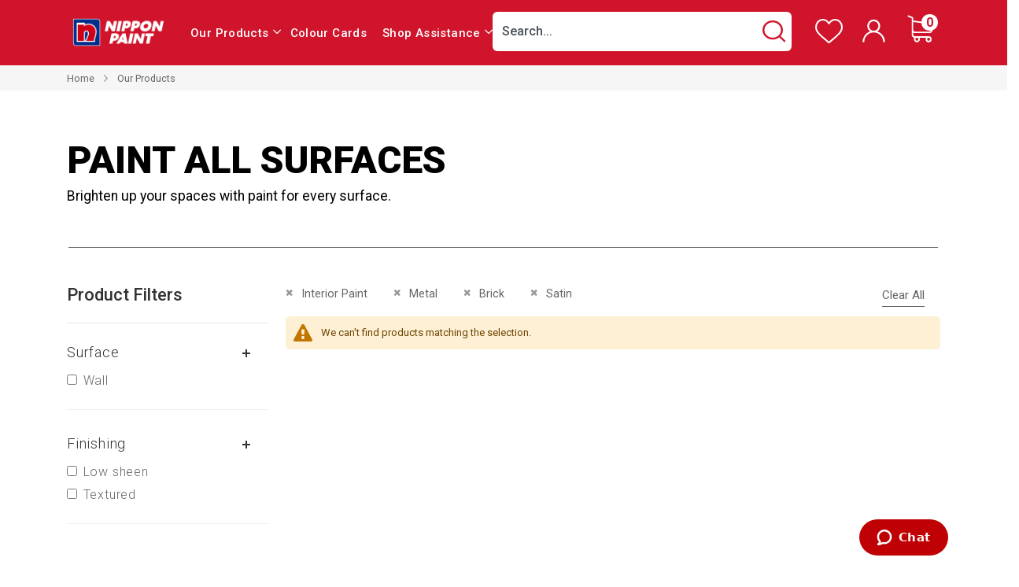

--- FILE ---
content_type: text/html; charset=UTF-8
request_url: https://shoponline.nipponpaint.com.my/our-products.html?cat=4&finishing=5456&surface=5445%2C5850
body_size: 14689
content:
<!doctype html>
<html lang="en">
    <head >
        <script>
    var LOCALE = 'en\u002DUS';
    var BASE_URL = 'https\u003A\u002F\u002Fshoponline.nipponpaint.com.my\u002F';
    var require = {
        'baseUrl': 'https\u003A\u002F\u002Fd1aj7smugvtcxv.cloudfront.net\u002Fversion1714378962\u002Ffrontend\u002FSmartwave\u002Fporto_child\u002Fen_US'
    };</script>        <meta charset="utf-8"/>
<meta name="title" content="Nippon Paint Online Store - Buy Wall, Wood, Metal Paint"/>
<meta name="description" content="Brighten up your spaces with paint for every surface. Explore our product catalogue!"/>
<meta name="robots" content="INDEX,FOLLOW"/>
<meta name="viewport" content="width=device-width, initial-scale=1, maximum-scale=1.0, user-scalable=no"/>
<meta name="format-detection" content="telephone=no"/>
<title>Nippon Paint Online Store - Buy Wall, Wood, Metal Paint</title>
<link  rel="stylesheet" type="text/css"  media="all" href="https://d1aj7smugvtcxv.cloudfront.net/version1714378962/_cache/merged/8d7a247871b2abb95a1229e9ebd16b22.min.css" />
<link  rel="stylesheet" type="text/css"  media="screen and (min-width: 768px)" href="https://d1aj7smugvtcxv.cloudfront.net/version1714378962/frontend/Smartwave/porto_child/en_US/css/styles-l.min.css" />
<link  rel="stylesheet" type="text/css"  media="print" href="https://d1aj7smugvtcxv.cloudfront.net/version1714378962/frontend/Smartwave/porto_child/en_US/css/print.min.css" />
<script  type="text/javascript"  src="https://d1aj7smugvtcxv.cloudfront.net/version1714378962/_cache/merged/13583b1d76332cd94bb586ec3790f940.min.js"></script>
<link  rel="stylesheet" type="text/css" href="//fonts.googleapis.com/css?family=Shadows+Into+Light" />
<link  rel="icon" type="image/x-icon" href="https://shoponline.nipponpaint.com.my/pub/media/favicon/stores/1/logo_02.png" />
<link  rel="shortcut icon" type="image/x-icon" href="https://shoponline.nipponpaint.com.my/pub/media/favicon/stores/1/logo_02.png" />
<link  rel="canonical" href="https://shoponline.nipponpaint.com.my/our-products.html" />
<meta name="google-site-verification" content="b2NIzVUfbtsbOLL8cW8MgKvqF6sfwOvQeTB4_zgpTyY"/>
<!-- Google Tag Manager -->
<script>(function(w,d,s,l,i){w[l]=w[l]||[];w[l].push({'gtm.start':
new Date().getTime(),event:'gtm.js'});var f=d.getElementsByTagName(s)[0],
j=d.createElement(s),dl=l!='dataLayer'?'&l='+l:'';j.async=true;j.src=
'https://www.googletagmanager.com/gtm.js?id='+i+dl;f.parentNode.insertBefore(j,f);
})(window,document,'script','dataLayer','GTM-KWHCRW7');</script>
<!-- End Google Tag Manager -->
<!-- Google Tag Manager (noscript) -->
<noscript><iframe src="https://www.googletagmanager.com/ns.html?id=GTM-KWHCRW7"
height="0" width="0" style="display:none;visibility:hidden"></iframe></noscript>
<!-- End Google Tag Manager (noscript) -->        <link rel="stylesheet" href="//fonts.googleapis.com/css?family=Open+Sans%3A300%2C300italic%2C400%2C400italic%2C600%2C600italic%2C700%2C700italic%2C800%2C800italic&amp;v1&amp;subset=latin%2Clatin-ext" type="text/css" media="screen"/>
<link href="https://fonts.googleapis.com/css2?family=Roboto:wght@300;400;500;700;900" rel="stylesheet">
    <link rel="stylesheet" type="text/css" media="all" href="https://shoponline.nipponpaint.com.my/pub/media/porto/web/bootstrap/css/bootstrap.optimized.min.css">
    <link rel="stylesheet" type="text/css" media="all" href="https://shoponline.nipponpaint.com.my/pub/media/porto/web/css/animate.optimized.css">

<link rel="stylesheet" type="text/css" media="all" href="https://shoponline.nipponpaint.com.my/pub/media/porto/web/css/custom-portochild-new.css">
<link rel="stylesheet" type="text/css" media="all" href="https://shoponline.nipponpaint.com.my/pub/media/porto/configed_css/design_default.css">
<link rel="stylesheet" type="text/css" media="all" href="https://shoponline.nipponpaint.com.my/pub/media/porto/configed_css/settings_default.css">
<script type="text/javascript">
var porto_config = {
    paths: {
        'parallax': 'js/jquery.parallax.min',
        'owlcarousel': 'owl.carousel/owl.carousel',
        'owlcarousel_thumbs': 'owl.carousel/owl.carousel2.thumbs',
        'imagesloaded': 'Smartwave_Porto/js/imagesloaded',
        'packery': 'Smartwave_Porto/js/packery.pkgd',
        'floatelement': 'js/jquery.floatelement'
    },
    shim: {
        'parallax': {
          deps: ['jquery']
        },
        'owlcarousel': {
          deps: ['jquery']
        },
        'owlcarousel_thumbs': {
          deps: ['jquery','owlcarousel']
        },
        'packery': {
          deps: ['jquery','imagesloaded']
        },
        'floatelement': {
          deps: ['jquery']
        }
    }
};

require.config(porto_config);
</script>
    <script type="text/x-magento-init">
        {
            "*": {
                "Magento_PageCache/js/form-key-provider": {
                    "isPaginationCacheEnabled":
                        0                }
            }
        }
    </script>
    </head>
    <body data-container="body"
          data-mage-init='{"loaderAjax": {}, "loader": { "icon": "https://d1aj7smugvtcxv.cloudfront.net/version1714378962/frontend/Smartwave/porto_child/en_US/images/loader-2.gif"}}'
        id="html-body" class="page-with-filter page-products categorypath-our-products category-our-products  layout-1140 wide catalog-category-view page-layout-2columns-left">
        

<script type="text/x-magento-init">
    {
        "*": {
            "Magento_PageBuilder/js/widget-initializer": {
                "config": {"[data-content-type=\"slider\"][data-appearance=\"default\"]":{"Magento_PageBuilder\/js\/content-type\/slider\/appearance\/default\/widget":false},"[data-content-type=\"map\"]":{"Magento_PageBuilder\/js\/content-type\/map\/appearance\/default\/widget":false},"[data-content-type=\"row\"]":{"Magento_PageBuilder\/js\/content-type\/row\/appearance\/default\/widget":false},"[data-content-type=\"tabs\"]":{"Magento_PageBuilder\/js\/content-type\/tabs\/appearance\/default\/widget":false},"[data-content-type=\"slide\"]":{"Magento_PageBuilder\/js\/content-type\/slide\/appearance\/default\/widget":{"buttonSelector":".pagebuilder-slide-button","showOverlay":"hover","dataRole":"slide"}},"[data-content-type=\"banner\"]":{"Magento_PageBuilder\/js\/content-type\/banner\/appearance\/default\/widget":{"buttonSelector":".pagebuilder-banner-button","showOverlay":"hover","dataRole":"banner"}},"[data-content-type=\"buttons\"]":{"Magento_PageBuilder\/js\/content-type\/buttons\/appearance\/inline\/widget":false},"[data-content-type=\"products\"][data-appearance=\"owlcarousel\"]":{"Smartwave_Filterproducts\/js\/content-type\/filterproducts\/appearance\/carousel\/widget":false}},
                "breakpoints": {"desktop":{"label":"Desktop","stage":true,"default":true,"class":"desktop-switcher","icon":"Magento_PageBuilder::css\/images\/switcher\/switcher-desktop.svg","conditions":{"min-width":"1024px"},"options":{"products":{"default":{"slidesToShow":"5"}}}},"tablet":{"conditions":{"max-width":"1024px","min-width":"768px"},"options":{"products":{"default":{"slidesToShow":"4"},"continuous":{"slidesToShow":"3"}}}},"mobile":{"label":"Mobile","stage":true,"class":"mobile-switcher","icon":"Magento_PageBuilder::css\/images\/switcher\/switcher-mobile.svg","media":"only screen and (max-width: 768px)","conditions":{"max-width":"768px","min-width":"640px"},"options":{"products":{"default":{"slidesToShow":"3"}}}},"mobile-small":{"conditions":{"max-width":"640px"},"options":{"products":{"default":{"slidesToShow":"2"},"continuous":{"slidesToShow":"1"}}}}}            }
        }
    }
</script>

<div class="cookie-status-message" id="cookie-status">
    The store will not work correctly when cookies are disabled.</div>
<script type="text&#x2F;javascript">document.querySelector("#cookie-status").style.display = "none";</script>
<script type="text/x-magento-init">
    {
        "*": {
            "cookieStatus": {}
        }
    }
</script>

<script type="text/x-magento-init">
    {
        "*": {
            "mage/cookies": {
                "expires": null,
                "path": "\u002F",
                "domain": ".shoponline.nipponpaint.com.my",
                "secure": true,
                "lifetime": "360000"
            }
        }
    }
</script>
    <noscript>
        <div class="message global noscript">
            <div class="content">
                <p>
                    <strong>JavaScript seems to be disabled in your browser.</strong>
                    <span>
                        For the best experience on our site, be sure to turn on Javascript in your browser.                    </span>
                </p>
            </div>
        </div>
    </noscript>

<script>
    window.cookiesConfig = window.cookiesConfig || {};
    window.cookiesConfig.secure = true;
</script><script>    require.config({
        map: {
            '*': {
                wysiwygAdapter: 'mage/adminhtml/wysiwyg/tiny_mce/tinymce5Adapter'
            }
        }
    });</script><script>
    require.config({
        paths: {
            googleMaps: 'https\u003A\u002F\u002Fmaps.googleapis.com\u002Fmaps\u002Fapi\u002Fjs\u003Fv\u003D3\u0026key\u003D'
        },
        config: {
            'Magento_PageBuilder/js/utils/map': {
                style: ''
            },
            'Magento_PageBuilder/js/content-type/map/preview': {
                apiKey: '',
                apiKeyErrorMessage: 'You\u0020must\u0020provide\u0020a\u0020valid\u0020\u003Ca\u0020href\u003D\u0027https\u003A\u002F\u002Fshoponline.nipponpaint.com.my\u002Fadminhtml\u002Fsystem_config\u002Fedit\u002Fsection\u002Fcms\u002F\u0023cms_pagebuilder\u0027\u0020target\u003D\u0027_blank\u0027\u003EGoogle\u0020Maps\u0020API\u0020key\u003C\u002Fa\u003E\u0020to\u0020use\u0020a\u0020map.'
            },
            'Magento_PageBuilder/js/form/element/map': {
                apiKey: '',
                apiKeyErrorMessage: 'You\u0020must\u0020provide\u0020a\u0020valid\u0020\u003Ca\u0020href\u003D\u0027https\u003A\u002F\u002Fshoponline.nipponpaint.com.my\u002Fadminhtml\u002Fsystem_config\u002Fedit\u002Fsection\u002Fcms\u002F\u0023cms_pagebuilder\u0027\u0020target\u003D\u0027_blank\u0027\u003EGoogle\u0020Maps\u0020API\u0020key\u003C\u002Fa\u003E\u0020to\u0020use\u0020a\u0020map.'
            },
        }
    });
</script>

<script>
    require.config({
        shim: {
            'Magento_PageBuilder/js/utils/map': {
                deps: ['googleMaps']
            }
        }
    });
</script>
<script type="text/javascript">
require([
    'jquery'
], function ($) {
  // sticky filter on mobile
    $(window).on('load',function(){
      if ($('.toolbar').length > 0) {
        var init_filter_sticky = function() {
          var $obj = $('#layer-product-list > .toolbar.toolbar-products,#layer-product-list .search.results > .toolbar.toolbar-products');

          if (!$obj.prev('.filter-placeholder').length) {
            $('<div class="filter-placeholder m-0"></div>').insertBefore($obj);
          }
          var sticky_height = 0;
          if($('.page-header.sticky-header').length > 0){
            sticky_height = $('.page-header.sticky-header .header-main').outerHeight();
          }
          var $ph = $obj.prev('.filter-placeholder'),
              scrollTop = $(window).scrollTop(),
              offset = sticky_height;
          if ($ph.offset().top <= scrollTop + offset) {
            $ph.css('height', $obj.outerHeight() + parseInt($obj.css('margin-bottom')));
            $obj.addClass('sticky').css('top', offset);
          } else {
            $ph.css('height', '');
            $obj.removeClass('sticky');
          }
        };
        if (window.innerWidth < 992) {
          window.removeEventListener('scroll', init_filter_sticky);
          window.addEventListener('scroll', init_filter_sticky, {passive: true});
          init_filter_sticky();
        }
        $(window).on('resize', function() {
          if (window.innerWidth < 992) {
            window.removeEventListener('scroll', init_filter_sticky);
            window.addEventListener('scroll', init_filter_sticky, {passive: true});
          }else{
            window.removeEventListener('scroll', init_filter_sticky);
            $('#layer-product-list > .toolbar.toolbar-products').removeClass('sticky').css('top', '').prev('.filter-placeholder').css('height', '');
          }
        });
      }
    });
    // filter popup events
		$(document).on('click', '.sidebar-toggle', function(e) {
			e.preventDefault();
			var $html = $('html');
      var $obj = $('.columns .mobile-sidebar');
      if (!$obj.parents().find('.sidebar-overlay').length) {

        $('<div class="sidebar-overlay"></div>').insertBefore($obj);
      }
      if($('#ln_overlay').length) {
        var Isloader = $('#ln_overlay').detach();
        if (!$obj.prev('#ln_overlay').length) {
          Isloader.insertBefore($obj);
        }
      }
			if ($html.hasClass('sidebar-opened')) {
				$html.removeClass('sidebar-opened');
				$('.sidebar-overlay').removeClass('active');
			} else {
				$html.addClass('sidebar-opened');
				$('.sidebar-overlay').addClass('active');
			}
		});

		$(document.body).on('click', '.sidebar-overlay', function() {
			$('html').removeClass('sidebar-opened');
			$('html').removeClass('filter-sidebar-opened');
			$(this).removeClass('active');
		});

		$(window).on('resize', function() {
			if (window.innerWidth > 991) {
				$('.sidebar-overlay').click();
			}
		});
});
</script>
<div class="page-wrapper"><header class="page-header type20 header-newskin" >
<div class="block block-customer-login block-header-customer-login">
    <div class="block-content" aria-labelledby="block-customer-login-heading">
        <form class="form form-login"
              action="https://shoponline.nipponpaint.com.my/customer/account/loginPost/"
              method="post"
              id="header-login-form"
              data-mage-init='{"validation":{}}'>
            <input name="form_key" type="hidden" value="TDfnD2VoiGTLcGXr" />            <fieldset class="fieldset login" data-hasrequired="* Required Fields">
                <div class="field email required">
                    <div class="control">
                        <input name="login[username]" value=""  autocomplete="off" id="email" type="email" class="input-text" title="Email" data-validate="{required:true, 'validate-email':true}" placeholder="Email">
                    </div>
                </div>
                <div class="field password required">
                    <div class="control">
                        <input name="login[password]" type="password"  autocomplete="off" class="input-text" id="pass" title="Password" data-validate="{required:true}" placeholder="Password">
                    </div>
                </div>
                <div class="actions-toolbar">
                    <div class="primary"><button type="submit" class="action login primary" name="send" id="send2"><span>Sign In</span></button></div>
                    <div class="secondary"><a class="action remind" href="https://shoponline.nipponpaint.com.my/customer/account/forgotpassword/"><span>Forgot Your Password?</span></a></div>
                </div>
            </fieldset>
        </form>
    </div>
</div>
<script type="text/javascript">
require([
    'jquery'
], function ($) {
    $(document).ready(function(){
        var href = $(".header.links .authorization-link > a").attr("href");
       /* if(href.indexOf("logout") == -1) {
            $(".block-header-customer-login").detach().appendTo(".authorization-link");
            $(".block-header-customer-login").click(function(e){
                e.stopPropagation();
            })
            $("html,body").click(function(){
                if($(".block-header-customer-login").hasClass("open"))
                    $(".block-header-customer-login").removeClass("open");
            });
            $(".header.links .authorization-link > a").off("click").on("click", function(){
                if(!$(".block-header-customer-login").hasClass("open"))
                    $(".block-header-customer-login").addClass("open");
                else
                    $(".block-header-customer-login").removeClass("open");
                    
                return false;
            });
        }*/
    });
});
</script>
 <div class="header content">
            <a class="logo" href="https://shoponline.nipponpaint.com.my/" title="Nippon Paint Malaysia">
        <img src="https://shoponline.nipponpaint.com.my/pub/media/logo/stores/1/149x61_white.png"
             alt="Nippon Paint Malaysia"
             width="130"                     />
    </a>
            <div class="sections nav-sections">
                <div class="section-items nav-sections-items"
             data-mage-init='{"tabs":{"openedState":"active"}}'>
                                            <div class="section-item-title nav-sections-item-title"
                     data-role="collapsible">
                    <a class="nav-sections-item-switch"
                       data-toggle="switch" href="#store.menu">
                        Menu                    </a>
                </div>
                <div class="section-item-content nav-sections-item-content"
                     id="store.menu"
                     data-role="content">
                    
<nav class="navigation sw-megamenu " role="navigation">
    <ul>
                <li class="ui-menu-item level0 fullwidth menu_1"><a href="javascript:void(0)" class="level-top" title="Nippon Paint Products"><span>Our Products</span></a>
            <ul class="submenu">
                <li><a href="/our-products.html">Nippon Paint Products</a></li>
                <li><a href="/selleys-products.html">Selleys Products</a></li>
            </ul>
        </li>
        <li class="ui-menu-item level0 fullwidth menu_2"><a href="/colour-cards.html" class="level-top" title="Colour Cards"><span>Colour Cards</span></a></li>
<li class="ui-menu-item level0 fullwidth menu_1 last"><a href="javascript:void(0)" class="level-top" title="Shop Assistance"><span>Shop Assistance</span></a>
            <ul class="submenu">
                <li><a href="/paint-calculator">Paint Calculator</a></li>
                <li><a href="https://selleys.my/product-selector/" target="_blank">Selleys Product Selector</a></li>
            </ul>
        </li>
    </ul>
</nav>

<script type="text/javascript">
    require([
        'jquery',
        'Smartwave_Megamenu/js/sw_megamenu'
    ], function ($) {
        $(".sw-megamenu").swMegamenu();
       /* $("ul li.menu_1").click(function(){
          $("ul li.menu_1 ul.submenu").toggle();
        });*/
    });
</script>
                </div>
                                            <div class="section-item-title nav-sections-item-title"
                     data-role="collapsible">
                    <a class="nav-sections-item-switch"
                       data-toggle="switch" href="#store.links">
                        Account                    </a>
                </div>
                <div class="section-item-content nav-sections-item-content"
                     id="store.links"
                     data-role="content">
                    <!-- Account links -->                </div>
                                    </div>
    </div>
        <button class="navbar-toggler third-button" type="button" data-mage-init='{"toggleAdvanced": {"selectorsToggleClass": "active", "baseToggleClass": "expanded", "toggleContainers": "#toggleContainer", "newLabel": ""}}'
           id="toggle"
           title="Title"
           class="action">
                <div class="burger-icon"><span></span><span></span><span></span></div>
        </button>
        <div class="panel header">
            <div class="bottom-panel">
                 <div class="search-area">
                <div class="block block-search">
    <div class="block block-title"><strong>Search</strong></div>
    <div class="block block-content">
        <form class="form minisearch" id="search_mini_form" action="https://shoponline.nipponpaint.com.my/catalogsearch/result/" method="get">
            <div class="field search">
                <label class="label" for="search" data-role="minisearch-label">
                    <span>Search</span>
                </label>
                <div class="control">
                    <input id="search"
                           data-mage-init='{"quickSearch":{
                                "formSelector":"#search_mini_form",
                                "url":"https://shoponline.nipponpaint.com.my/search/ajax/suggest/",
                                "destinationSelector":"#search_autocomplete"}
                           }'
                           type="text"
                           name="q"
                           value=""
                           placeholder="Search..."
                           class="input-text"
                           maxlength="128"
                           role="combobox"
                           aria-haspopup="false"
                           aria-autocomplete="both"
                           autocomplete="off"/>
                    <div id="search_autocomplete" class="search-autocomplete"></div>
                    <div class="nested">
    <a class="action advanced" href="https://shoponline.nipponpaint.com.my/catalogsearch/advanced/" data-action="advanced-search">
        Advanced Search    </a>
</div>
        <script src="https://shoponline.nipponpaint.com.my/pub/media/mageplaza/search/default_0.js"></script>
    
    <div id="mpsearch-js" style="display: none;"></div>
    <script type="text/x-magento-init">
    {
        "#mpsearch-js": {
            "Mageplaza_Search/js/mpsearch":{
                "baseUrl": "https://shoponline.nipponpaint.com.my/",
                "baseImageUrl": "https://shoponline.nipponpaint.com.my/pub/media/catalog/product/",
                "priceFormat": {"pattern":"RM\u00a0%s","precision":2,"requiredPrecision":2,"decimalSymbol":".","groupSymbol":",","groupLength":3,"integerRequired":false},
                "displayInfo": ["image","description"],
                "isEnableSuggestion": "0",
                "sortBy": "new_products",
                "currencyRate": "1.0000",
                "lookupLimit": 10            }
        }
    }
    </script>
                </div>
            </div>
            <div class="actions">
                <button type="submit"
                        title="Search"
                        class="action search">
                        <img src="https://d1aj7smugvtcxv.cloudfront.net/version1714378962/frontend/Smartwave/porto_child/en_US/images/search.svg" alt="Search" />
                    <span>Search</span>
                </button>
            </div>
        </form>
    </div>
</div>
            </div>
<div class="icon-wrapper">
                <div class="custom link wishlist" data-bind="scope: 'wishlist'">
    <a href="/wishlist/" class="wishlist-custom"><img src="https://d1aj7smugvtcxv.cloudfront.net/version1714378962/frontend/Smartwave/porto_child/en_US/images/wishlist.svg" alt="Wishlist" />
        <span class="text">Wishlist</span>
        <!-- ko if: wishlist().counter -->
        <span data-bind="text: wishlist().items.length" class="counter qty"></span>
        <!-- /ko -->
    </a>
</div>

                <div class="top-links-area">
                    <div class="top-links-icons top-links-icon"><a href="javascript:void(0)"><img src="https://d1aj7smugvtcxv.cloudfront.net/version1714378962/frontend/Smartwave/porto_child/en_US/images/account.svg" alt="user" /></a></div>
                    				<ul class="header links">
			<li class="greet welcome" data-bind="scope: 'customer'">
			       <span>Welcome</span>
			    </li>
			<li class="sign-link" data-label="or">
			    <a href="/customer/account/login/" id="Sign-in"><img src="https://d1aj7smugvtcxv.cloudfront.net/version1714378962/frontend/Smartwave/porto_child/en_US/images/signin.svg" alt="Sign In" />
				Sign In    </a>
			</li>
			<li class="register-link" data-label="or">
			    <a href="/customer/account/create/" id="Register-an-account"><img src="https://d1aj7smugvtcxv.cloudfront.net/version1714378962/frontend/Smartwave/porto_child/en_US/images/register.svg" alt="Register" />
				Register    </a>
			</li>
			<li class="register-link" data-label="or">
			    <a href="/faq/"><img src="https://d1aj7smugvtcxv.cloudfront.net/version1714378962/frontend/Smartwave/porto_child/en_US/images/faq.svg" alt="FAQs" />
				FAQ    </a>
			</li>
			</ul>
			
                </div>

                
<div data-block="minicart" class="minicart-wrapper cart-design-1">
    <a class="action showcart" href="https://shoponline.nipponpaint.com.my/checkout/cart/"
       data-bind="scope: 'minicart_content'">
       <img src="https://d1aj7smugvtcxv.cloudfront.net/version1714378962/frontend/Smartwave/porto_child/en_US/images/cart.svg" alt="Cart" />
        <span class="text">Cart</span>
        <span class="counter qty empty"
              data-bind="css: { empty: !!getCartParam('summary_count') == false }, blockLoader: isLoading">
            <span class="counter-number">
            <!-- ko if: getCartParam('summary_count') --><!-- ko text: getCartParam('summary_count') --><!-- /ko --><!-- /ko -->
            <!-- ko ifnot: getCartParam('summary_count') -->0<!-- /ko -->
            </span>
            <span class="counter-label">
                <!-- ko i18n: 'items' --><!-- /ko -->
            </span>
        </span>
    </a>
    <a class="showcart action-subtotal d-none" href="https://shoponline.nipponpaint.com.my/checkout/cart/"
       data-bind="scope: 'minicart_content'">
        <span class="cart-subtotal">
          Shopping Cart          <span class="cart-price">
            <span class="amount" data-bind="html: getCartParam('subtotal')">
              <!-- ko if: !getCartParam('subtotal') -->
                  <!-- ko i18n: '€ 0.00' --><!-- /ko -->
              <!-- /ko -->
            </span>
          </span>
        </span>
    </a>
            <div class="block block-minicart empty"
             data-role="dropdownDialog"
             data-mage-init='{"dropdownDialog":{
                "appendTo":"[data-block=minicart]",
                "triggerTarget":".showcart",
                "timeout": "2000",
                "closeOnMouseLeave": false,
                "closeOnEscape": true,
                "triggerClass":"active",
                "parentClass":"active",
                "buttons":[]}}'>
            <div id="minicart-content-wrapper" data-bind="scope: 'minicart_content'">
                <!-- ko template: getTemplate() --><!-- /ko -->
            </div>
        </div>
        <script>window.checkout = {"shoppingCartUrl":"https:\/\/shoponline.nipponpaint.com.my\/checkout\/cart\/","checkoutUrl":"https:\/\/shoponline.nipponpaint.com.my\/checkout\/","updateItemQtyUrl":"https:\/\/shoponline.nipponpaint.com.my\/checkout\/sidebar\/updateItemQty\/","removeItemUrl":"https:\/\/shoponline.nipponpaint.com.my\/checkout\/sidebar\/removeItem\/","imageTemplate":"Magento_Catalog\/product\/image_with_borders","baseUrl":"https:\/\/shoponline.nipponpaint.com.my\/","minicartMaxItemsVisible":5,"websiteId":"1","maxItemsToDisplay":10,"storeId":"1","storeGroupId":"1","customerLoginUrl":"https:\/\/shoponline.nipponpaint.com.my\/customer\/account\/login\/referer\/aHR0cHM6Ly9zaG9wb25saW5lLm5pcHBvbnBhaW50LmNvbS5teS9vdXItcHJvZHVjdHMuaHRtbD9jYXQ9NCZmaW5pc2hpbmc9NTQ1NiZzdXJmYWNlPTU0NDUlMkM1ODUw\/","isRedirectRequired":false,"autocomplete":"off","captcha":{"user_login":{"isCaseSensitive":false,"imageHeight":50,"imageSrc":"","refreshUrl":"https:\/\/shoponline.nipponpaint.com.my\/captcha\/refresh\/","isRequired":false,"timestamp":1768873491}}}</script>    <script type="text/x-magento-init">
    {
        "[data-block='minicart']": {
            "Magento_Ui/js/core/app": {"components":{"minicart_content":{"children":{"subtotal.container":{"children":{"subtotal":{"children":{"subtotal.totals":{"config":{"display_cart_subtotal_incl_tax":0,"display_cart_subtotal_excl_tax":1,"template":"Magento_Tax\/checkout\/minicart\/subtotal\/totals"},"children":{"subtotal.totals.msrp":{"component":"Magento_Msrp\/js\/view\/checkout\/minicart\/subtotal\/totals","config":{"displayArea":"minicart-subtotal-hidden","template":"Magento_Msrp\/checkout\/minicart\/subtotal\/totals"}}},"component":"Magento_Tax\/js\/view\/checkout\/minicart\/subtotal\/totals"}},"component":"uiComponent","config":{"template":"Magento_Checkout\/minicart\/subtotal"}}},"component":"uiComponent","config":{"displayArea":"subtotalContainer"}},"item.renderer":{"component":"Magento_Checkout\/js\/view\/cart-item-renderer","config":{"displayArea":"defaultRenderer","template":"Magento_Checkout\/minicart\/item\/default"},"children":{"item.image":{"component":"Magento_Catalog\/js\/view\/image","config":{"template":"Magento_Catalog\/product\/image","displayArea":"itemImage"}},"checkout.cart.item.price.sidebar":{"component":"uiComponent","config":{"template":"Magento_Checkout\/minicart\/item\/price","displayArea":"priceSidebar"}}}},"extra_info":{"component":"uiComponent","config":{"displayArea":"extraInfo"}},"promotion":{"component":"uiComponent","config":{"displayArea":"promotion"}}},"config":{"itemRenderer":{"default":"defaultRenderer","simple":"defaultRenderer","virtual":"defaultRenderer"},"template":"Magento_Checkout\/minicart\/content"},"component":"Magento_Checkout\/js\/view\/minicart"}},"types":[]}        },
        "*": {
            "Magento_Ui/js/block-loader": "https://d1aj7smugvtcxv.cloudfront.net/version1714378962/frontend/Smartwave/porto_child/en_US/images/loader-1.gif"
        }
    }
    </script>
    </div>
<script type="text/javascript">
    require(['jquery'], function ($) {
        $('.minicart-wrapper').on('contentLoading', function (event) {
            $('[data-block="minicart"]').on('contentUpdated', function () {
                $('[data-block="minicart"]').find('[data-role="dropdownDialog"]').dropdownDialog("open");
                setTimeout(function () {
                    $('[data-block="minicart"]').find('[data-role="dropdownDialog"]').dropdownDialog("close");
                }, 7000);
            });
        });
    });
</script>

</div>
            </div>
        </div>
    </div>
</header>
<div class="topnavsec toggle-container" id="toggleContainer">
            <ul class="navbar-nav">
                    <li class="nav-item menu_1">
                        <a class="nav-link" href="javascript:void(0)">Our Products <span class=" menu_1 arrow"><em class="porto-icon-right-open-big"></em></span></a>
                        <ul class="submenu" style="display: none;">
                            <li><a href="/our-products.html">Nippon Paint Products</a></li>
                            <li><a href="/selleys-products.html">Selleys Products</a></li>
                        </ul>
                    </li>
                    <li class="nav-item">
                        <a class="nav-link" href="/colour-cards.html">Colour Cards</a>
                    </li>
			<li class="nav-item menu_3">
                        <a class="nav-link" href="javascript:void(0)">Shop Assistance <span class="menu_3 arrow"><em class="porto-icon-right-open-big"></em></span></a>
                        <ul class="submenu" style="display: none;">
                            <li><a href="/paint-calculator">Paint Calculator</a></li>
                            <li><a href="https://selleys.my/product-selector/" target="_blank">Selleys Product Selector</a></li>
                        </ul>
                    </li>
                </ul>
        </div>
<script type="text/x-magento-init">
    {
        "*": {
            "Magento_Ui/js/core/app": {
                "components": {
                    "customer": {
                        "component": "Magento_Customer/js/view/customer"
                    },
		    "wishlist": {
                        "component": "Magento_Wishlist/js/view/wishlist"
                    }
                }
            }
        }
    }

</script>

<div class="breadcrumbs">
    <ul class="items">
                    <li class="item home">
                            <a href="https://shoponline.nipponpaint.com.my/"
                   title="Go to Home Page">
                    Home                </a>
                        </li>
                    <li class="item category3">
                            <strong>Our Products</strong>
                        </li>
            </ul>
</div>
    <div class="category-description">
        <div data-content-type="html" data-appearance="default" data-element="main" data-decoded="true"><div class="container general-txt">
        <h2 class="text-uppercase">Paint All Surfaces</h2>
        <p>Brighten up your spaces with paint for every surface.</p>
      </div></div>    </div>
<main id="maincontent" class="page-main"><a id="contentarea" tabindex="-1"></a>
<div class="page-title-wrapper">
    <h1 class="page-title"
         id="page-title-heading"                     aria-labelledby="page-title-heading&#x20;toolbar-amount"
        >
        <span class="base" data-ui-id="page-title-wrapper" >Our Products</span>    </h1>
    </div>
<div class="page messages"><div data-placeholder="messages"></div>
<div data-bind="scope: 'messages'">
    <!-- ko if: cookieMessages && cookieMessages.length > 0 -->
    <div aria-atomic="true" role="alert" data-bind="foreach: { data: cookieMessages, as: 'message' }" class="messages">
        <div data-bind="attr: {
            class: 'message-' + message.type + ' ' + message.type + ' message',
            'data-ui-id': 'message-' + message.type
        }">
            <div data-bind="html: $parent.prepareMessageForHtml(message.text)"></div>
        </div>
    </div>
    <!-- /ko -->

    <!-- ko if: messages().messages && messages().messages.length > 0 -->
    <div aria-atomic="true" role="alert" class="messages" data-bind="foreach: {
        data: messages().messages, as: 'message'
    }">
        <div data-bind="attr: {
            class: 'message-' + message.type + ' ' + message.type + ' message',
            'data-ui-id': 'message-' + message.type
        }">
            <div data-bind="html: $parent.prepareMessageForHtml(message.text)"></div>
        </div>
    </div>
    <!-- /ko -->
</div>
<script type="text/x-magento-init">
    {
        "*": {
            "Magento_Ui/js/core/app": {
                "components": {
                        "messages": {
                            "component": "Magento_Theme/js/view/messages"
                        }
                    }
                }
            }
    }
</script>
</div><div class="page-main-inner"><div class="columns"><div class="column main"><input name="form_key" type="hidden" value="TDfnD2VoiGTLcGXr" /><div id="authenticationPopup" data-bind="scope:'authenticationPopup', style: {display: 'none'}">
        <script>window.authenticationPopup = {"autocomplete":"off","customerRegisterUrl":"https:\/\/shoponline.nipponpaint.com.my\/customer\/account\/create\/","customerForgotPasswordUrl":"https:\/\/shoponline.nipponpaint.com.my\/customer\/account\/forgotpassword\/","baseUrl":"https:\/\/shoponline.nipponpaint.com.my\/","customerLoginUrl":"https:\/\/shoponline.nipponpaint.com.my\/customer\/ajax\/login\/"}</script>    <!-- ko template: getTemplate() --><!-- /ko -->
        <script type="text/x-magento-init">
        {
            "#authenticationPopup": {
                "Magento_Ui/js/core/app": {"components":{"authenticationPopup":{"component":"Magento_Customer\/js\/view\/authentication-popup","children":{"messages":{"component":"Magento_Ui\/js\/view\/messages","displayArea":"messages"},"captcha":{"component":"Magento_Captcha\/js\/view\/checkout\/loginCaptcha","displayArea":"additional-login-form-fields","formId":"user_login","configSource":"checkout"}}}}}            },
            "*": {
                "Magento_Ui/js/block-loader": "https\u003A\u002F\u002Fd1aj7smugvtcxv.cloudfront.net\u002Fversion1714378962\u002Ffrontend\u002FSmartwave\u002Fporto_child\u002Fen_US\u002Fimages\u002Floader\u002D1.gif"
                            }
        }
    </script>
</div>
<script type="text/x-magento-init">
    {
        "*": {
            "Magento_Customer/js/section-config": {
                "sections": {"stores\/store\/switch":["*"],"stores\/store\/switchrequest":["*"],"directory\/currency\/switch":["*"],"*":["messages"],"customer\/account\/logout":["*","recently_viewed_product","recently_compared_product","persistent"],"customer\/account\/loginpost":["*"],"customer\/account\/createpost":["*"],"customer\/account\/editpost":["*"],"customer\/ajax\/login":["checkout-data","cart","captcha"],"catalog\/product_compare\/add":["compare-products"],"catalog\/product_compare\/remove":["compare-products"],"catalog\/product_compare\/clear":["compare-products"],"sales\/guest\/reorder":["cart"],"sales\/order\/reorder":["cart"],"checkout\/cart\/add":["cart","directory-data"],"checkout\/cart\/delete":["cart"],"checkout\/cart\/updatepost":["cart"],"checkout\/cart\/updateitemoptions":["cart"],"checkout\/cart\/couponpost":["cart"],"checkout\/cart\/estimatepost":["cart"],"checkout\/cart\/estimateupdatepost":["cart"],"checkout\/onepage\/saveorder":["cart","checkout-data","last-ordered-items"],"checkout\/sidebar\/removeitem":["cart"],"checkout\/sidebar\/updateitemqty":["cart"],"rest\/*\/v1\/carts\/*\/payment-information":["cart","last-ordered-items","captcha","instant-purchase"],"rest\/*\/v1\/guest-carts\/*\/payment-information":["cart","captcha"],"rest\/*\/v1\/guest-carts\/*\/selected-payment-method":["cart","checkout-data"],"rest\/*\/v1\/carts\/*\/selected-payment-method":["cart","checkout-data","instant-purchase"],"customer\/address\/*":["instant-purchase"],"customer\/account\/*":["instant-purchase"],"vault\/cards\/deleteaction":["instant-purchase"],"paypal\/express\/placeorder":["cart","checkout-data"],"paypal\/payflowexpress\/placeorder":["cart","checkout-data"],"paypal\/express\/onauthorization":["cart","checkout-data"],"persistent\/index\/unsetcookie":["persistent"],"review\/product\/post":["review"],"wishlist\/index\/add":["wishlist"],"wishlist\/index\/remove":["wishlist"],"wishlist\/index\/updateitemoptions":["wishlist"],"wishlist\/index\/update":["wishlist"],"wishlist\/index\/cart":["wishlist","cart"],"wishlist\/index\/fromcart":["wishlist","cart"],"wishlist\/index\/allcart":["wishlist","cart"],"wishlist\/shared\/allcart":["wishlist","cart"],"wishlist\/shared\/cart":["cart"],"storelocator\/store\/set":["current-store"],"braintree\/paypal\/placeorder":["cart","checkout-data"],"braintree\/googlepay\/placeorder":["cart","checkout-data"]},
                "clientSideSections": ["checkout-data","cart-data"],
                "baseUrls": ["https:\/\/shoponline.nipponpaint.com.my\/"],
                "sectionNames": ["messages","customer","compare-products","last-ordered-items","cart","directory-data","captcha","instant-purchase","loggedAsCustomer","persistent","review","wishlist","current-store","recently_viewed_product","recently_compared_product","product_data_storage","paypal-billing-agreement"]            }
        }
    }
</script>
<script type="text/x-magento-init">
    {
        "*": {
            "Magento_Customer/js/customer-data": {
                "sectionLoadUrl": "https\u003A\u002F\u002Fshoponline.nipponpaint.com.my\u002Fcustomer\u002Fsection\u002Fload\u002F",
                "expirableSectionLifetime": 60,
                "expirableSectionNames": ["cart","persistent"],
                "cookieLifeTime": "360000",
                "updateSessionUrl": "https\u003A\u002F\u002Fshoponline.nipponpaint.com.my\u002Fcustomer\u002Faccount\u002FupdateSession\u002F"
            }
        }
    }
</script>
<script type="text/x-magento-init">
    {
        "*": {
            "Magento_Customer/js/invalidation-processor": {
                "invalidationRules": {
                    "website-rule": {
                        "Magento_Customer/js/invalidation-rules/website-rule": {
                            "scopeConfig": {
                                "websiteId": "1"
                            }
                        }
                    }
                }
            }
        }
    }
</script>
<script type="text/x-magento-init">
    {
        "body": {
            "pageCache": {"url":"https:\/\/shoponline.nipponpaint.com.my\/page_cache\/block\/render\/id\/3\/?cat=4&finishing=5456&surface=5445%2C5850","handles":["default","catalog_category_view","catalog_category_view_type_layered","catalog_category_view_id_3"],"originalRequest":{"route":"catalog","controller":"category","action":"view","uri":"\/our-products.html?cat=4&finishing=5456&surface=5445%2C5850"},"versionCookieName":"private_content_version"}        }
    }
</script>
<script type="text/x-magento-init">
    {
        "body": {
            "requireCookie": {"noCookieUrl":"https:\/\/shoponline.nipponpaint.com.my\/cookie\/index\/noCookies\/","triggers":[".action.towishlist"],"isRedirectCmsPage":true}        }
    }
</script>

<div id="layer-product-list">
            <div class="message info empty"><div>We can't find products matching the selection.</div></div>
<script type="text/javascript">
    require([
        'jquery'
    ], function ($) {
      var app = {
          isAppleDevice: function() {
            if (navigator.userAgent.match(/(iPhone|iPod|iPad|Safari)/) != null) {
              return true;
            }
            return false;
          }
      }
    });
    </script>
</div>
</div><div class="sidebar sidebar-main mobile-sidebar"><div class="sidebar-content">
<div id="layered-filter-block-container" class="layered-filter-block-container">
            <div class="block filter" id="layered-filter-block"
         data-mage-init='{"collapsible":{"openedState": "active", "collapsible": true, "active": false, "collateral": { "openedState": "filter-active", "element": "body" } }}'>

        <div id="ln_overlay" class="ln_overlay">
            <div class="loader">
                <img src="https://d1aj7smugvtcxv.cloudfront.net/version1714378962/frontend/Smartwave/porto_child/en_US/images/loader-1.gif" alt="Loading...">
            </div>
        </div>

        <div class="block-title filter-title" data-count="4">
            <strong data-role="title">Filter</strong>
        </div>
        <div class="block-content filter-content" data-mage-init='{"mpLayer": {"active":["id","cat","finishing","surface"],"params":{"id":"3","cat":"4","finishing":"5456","surface":"5445,5850"},"isCustomerLoggedIn":false,"isAjax":false,"slider":[]}}'>
            <div class="filter-current" data-mage-init='{"collapsible":{"openedState": "active", "collapsible": true, "active": false }}'>
    <strong class="block-subtitle filter-current-subtitle"
            role="heading"
            aria-level="2"
            data-role="title"
            data-count="4">Now Shopping by</strong>
    <ol class="items">
                    <li class="item">
                <span class="filter-label">Category</span>
                <span class="filter-value">Interior Paint</span>
                                    <a class="action remove" href="https://shoponline.nipponpaint.com.my/our-products.html?finishing=5456&amp;surface=5445%2C5850"
                       title="Remove Category Interior Paint">
                        <span>Remove This Item</span>
                    </a>
                            </li>
                    <li class="item">
                <span class="filter-label">Surface</span>
                <span class="filter-value">Metal</span>
                                    <a class="action remove" href="https://shoponline.nipponpaint.com.my/our-products.html?cat=4&amp;finishing=5456&amp;surface=5850"
                       title="Remove Surface Metal">
                        <span>Remove This Item</span>
                    </a>
                            </li>
                    <li class="item">
                <span class="filter-label">Surface</span>
                <span class="filter-value">Brick</span>
                                    <a class="action remove" href="https://shoponline.nipponpaint.com.my/our-products.html?cat=4&amp;finishing=5456&amp;surface=5445"
                       title="Remove Surface Brick">
                        <span>Remove This Item</span>
                    </a>
                            </li>
                    <li class="item">
                <span class="filter-label">Finishing</span>
                <span class="filter-value">Satin</span>
                                    <a class="action remove" href="https://shoponline.nipponpaint.com.my/our-products.html?cat=4&amp;surface=5445%2C5850"
                       title="Remove Finishing Satin">
                        <span>Remove This Item</span>
                    </a>
                            </li>
            </ol>
</div>

                            <div class="block-actions filter-actions">
                    <a href="https://shoponline.nipponpaint.com.my/our-products.html"
                       class="action clear filter-clear"><span>Clear All</span></a>
                </div>
            
                                                                                                    <strong role="heading" aria-level="2"
                    class="block-subtitle filter-subtitle">Product Filters</strong>
            <div class="filter-options" id="narrow-by-list" data-role="content">
                                <div data-role="ln_collapsible" class="filter-options-item"
                     attribute="surface">
                    <div data-role="ln_title" class="filter-options-title">Surface</div>
                    <div data-role="ln_content" class="filter-options-content"><ol class="items">
            <li class="item">
                                                <input type="checkbox"  />
 <a href="https://shoponline.nipponpaint.com.my/our-products.html?cat=4&amp;finishing=5456&amp;surface=5442%2C5445%2C5850">
                    Wall                                            <!--<span class="count">1<span
                                    class="filter-count-label">item</span></span>-->
                                    </a>
                               
                    </li>
            <li class="item">
                                               
                               
                    </li>
            <li class="item">
                                               
                               
                    </li>
            <li class="item">
                                               
                               
                    </li>
            <li class="item">
                                               
                               
                    </li>
            <li class="item">
                                               
                               
                    </li>
            <li class="item">
                                               
                               
                    </li>
            <li class="item">
                                               
                               
                    </li>
            <li class="item">
                                               
                               
                    </li>
            <li class="item">
                                               
                               
                    </li>
    </ol>
</div>
                </div>
                                                                                        <div data-role="ln_collapsible" class="filter-options-item"
                     attribute="finishing">
                    <div data-role="ln_title" class="filter-options-title">Finishing</div>
                    <div data-role="ln_content" class="filter-options-content"><ol class="items">
            <li class="item">
                                                <input type="checkbox"  />
 <a href="https://shoponline.nipponpaint.com.my/our-products.html?cat=4&amp;finishing=5451%2C5456&amp;surface=5445%2C5850">
                    Low sheen                                            <!--<span class="count">1<span
                                    class="filter-count-label">item</span></span>-->
                                    </a>
                               
                    </li>
            <li class="item">
                                               
                               
                    </li>
            <li class="item">
                                               
                               
                    </li>
            <li class="item">
                                               
                               
                    </li>
            <li class="item">
                                               
                               
                    </li>
            <li class="item">
                                               
                               
                    </li>
            <li class="item">
                                               
                               
                    </li>
            <li class="item">
                                                <input type="checkbox"  />
 <a href="https://shoponline.nipponpaint.com.my/our-products.html?cat=4&amp;finishing=5456%2C5458&amp;surface=5445%2C5850">
                    Textured                                            <!--<span class="count">1<span
                                    class="filter-count-label">item</span></span>-->
                                    </a>
                               
                    </li>
            <li class="item">
                                               
                               
                    </li>
            <li class="item">
                                               
                               
                    </li>
    </ol>
</div>
                </div>
                                                                                                                                    </div>
        
                    </div>
    </div>
<script type="text/javascript">
    require([
        'jquery'
    ], function ($) {
        $("#layer-product-list").before($(".filter-actions"));
	$(".filter-actions").before($(".filter-current"));
	
    });
    </script>
</div>

      <div class="side-custom-block">
              </div>
    </div></div></div></div></main><footer class="page-footer"><div class="footer">
    <div class="footer-top">
        <!-- <div class="container"> -->
            <div class="row">
                <div class="col-lg-12">
                <div class="custom-block"><div class="free-shipping-return">
<div class="container ">
    <div class="homepage-bar" style="margin:0;">
      <div class="row">
        <div class="col-lg-4 baricon" style="text-align:left;">
          <img alt="delivery" class="mascot" src="https://d1aj7smugvtcxv.cloudfront.net/version1714378962/frontend/Smartwave/porto_child/en_US/images/icon-delivery.svg" alt="delivery" /><div class="text-area"><h3>3 to 7 Working Days Delivery</h3><p><a href="/faq">Delivery and returns information</a></p></div></a>
        </div>
        <div class="col-lg-4 baricon" style="text-align:center;">
          <img alt="nationwide" class="mascot" src="https://d1aj7smugvtcxv.cloudfront.net/version1714378962/frontend/Smartwave/porto_child/en_US/images/icon-nationwide.svg" alt="nationwide" /><div class="text-area"><h3>We Deliver Nationwide</h3><p><a href="/faq">See if we deliver to you</a></p></div>
        </div>
         <div class="col-lg-4 baricon quality-assured" style="text-align:center;">
         <img class="mascot" src="https://shoponline.nipponpaint.com.my/pub/media/wysiwyg/Quality_Assured.png"  alt="Quality Assurance" style="width:53px !important;" /><div class="text-area"><h3>Quality Assurance</h3></div>
        </div>
      </div>
    </div>
  </div>
</div>
<div class="footer-top-inner">
  <div class="container">
  <div class="row">
    <div class="col-md-5">
      <div class="block mascot-item" style="margin-bottom: -5px;">
        <div class="col-auto" style=" cursor: pointer; ">
          <img onclick="zE.activate();" alt="Zendesk" class="mascot" src="https://d1aj7smugvtcxv.cloudfront.net/version1714378962/frontend/Smartwave/porto_child/en_US/images/mascot.png">
        </div>
        <div class="social-icons">
          <a href="https://www.facebook.com/nipponpaintmalaysia/" title="Facebook" target="_blank"><i class="porto-icon-facebook"></i></a>
          <a href="https://www.youtube.com/user/NipponPaintMalaysia" title="Youtube" target="_blank"><i class="porto-icon-youtube"></i></a>
          <a href="https://www.instagram.com/nipponpaintmalaysia/" title="Instagram" target="_blank"><i class="porto-icon-instagram"></i></a>
        </div>
      </div>
    </div>
    <div class="col-md-7">
      <div class="block-content laystys" style="width:100%;float:right;margin:32px 0px 0px;">
        <div class="block newsletter">
    <div class="content">
        <form class="form subscribe"
            novalidate
            action="https://shoponline.nipponpaint.com.my/newsletter/subscriber/new/"
            method="post"
            data-mage-init='{"validation": {"errorClass": "mage-error"}}'
            id="newsletter-validate-detail">
            <div class="field newsletter">
                <label class="label" for="footer_newsletter"><span>Let’s Stay Connected</span></label>
                <div class="control">
                    <input name="email" type="email" id="footer_newsletter"
                                data-validate="{required:true, 'validate-email':true}" placeholder="Email Address"/>
                    <button class="action subscribe primary" title="Subscribe" type="submit">
                        <img src='https://d1aj7smugvtcxv.cloudfront.net/version1714378962/frontend/Smartwave/porto_child/en_US/images/arrow-right.svg' alt="Demo" />
                        <!-- <span></span> -->
                    </button>
                </div>
            </div>
            <!-- <div class="actions">
            </div> -->
        </form>
    </div>
</div>

      </div>
    </div>
  </div>
  </div>
</div></div>                </div>
            </div>
        <!-- </div> -->
    </div>
    <div class="footer-middle footer-middle-2">
        <div class="container">
            <div class="row">
            <div class=" col-lg-2"><div class="block">
    <div class="block-title"><strong>Customer Service</strong></div>
    <div class="block-content">
        <ul class="links">
            <li><a href="https://shoponline.nipponpaint.com.my/faq/" title="FAQ">FAQ</a></li>
            <li><a href="https://shoponline.nipponpaint.com.my/contact/" title="Contact us">Contact us</a></li>
            <li><a href="https://shoponline.nipponpaint.com.my/sales/order/history/" title="Orders history">Track Order</a></li>
        </ul>
    </div>
</div></div><div class=" col-lg-3"><div class="block">
    <div class="block-title"><strong>About Us</strong></div>
    <div class="block-content">
        <ul class="links">
            <li><a href="/about-us" title="Nippon Paint">Nippon Paint</a></li>
            <!--<li><a href="/pressroom" title="Media Room">Media Room</a></li> -->
            <li><a href="https://www.nipponpaint.com.my/corporate/pressroom/nippon-in-the-news" target="_blank" title="Media Room">Media Room</a></li> 
            <li><a href="/careers" title="Career">Career</a></li>
            <!--li><em class="porto-icon-right-dir theme-color"></em><a href="https://shoponline.nipponpaint.com.my/sales/order/history/" title="Orders history">Orders history</a></li>
            <li><em class="porto-icon-right-dir theme-color"></em><a href="https://shoponline.nipponpaint.com.my/catalogsearch/advanced/" title="Advanced search">Advanced search</a></li-->
        </ul>
    </div>
</div></div><div class=" col-lg-4"><div class=" contact">
                        <div class="row align-items-center mb-md-4 mb-3">
                            <div class="col-auto">
                                <div class="img text-center">
                                    <img alt="" src="https://d1aj7smugvtcxv.cloudfront.net/version1714378962/frontend/Smartwave/porto_child/en_US/images/email.svg">
                                </div>
                            </div>
                            <div class="col pl-0">
                                <div class="ttl">Email</div>
                                <a href="mailto:customercare@nipponpaint.com.my" class="info"><b>customercare@nipponpaint.com.my</b></a>
                            </div>
                        </div>
                        <div class="row align-items-center mb-md-4 mb-3">
                            <div class="col-auto">
                                <div class="img text-center">
                                    <img alt="" src="https://d1aj7smugvtcxv.cloudfront.net/version1714378962/frontend/Smartwave/porto_child/en_US/images/careline.svg">
                                </div>
                            </div>
                            <div class="col pl-0">
                                <div class="ttl">Care Line</div>
                                <a href="tel:1-800-88-2663" class="info"><b>1-800-88-2663</b></a>
                            </div>
                        </div>
                        <div class="row align-items-center mb-md-0 mb-4">
                            <div class="col-auto">
                                <div class="img text-center">
                                    <img alt="" src="https://d1aj7smugvtcxv.cloudfront.net/version1714378962/frontend/Smartwave/porto_child/en_US/images/whatsapp.svg">
                                </div>
                            </div>
                            <div class="col pl-0">
                                <div class="ttl">Chat With Us</div>
                                <a href="tel:+6012 220 8464" class="info"><b>+6012 220 8464</b></a>
                            </div>
                        </div>
                    </div></div><div class="payment-logo col-lg-3"><img src="https://shoponline.nipponpaint.com.my/pub/media/wysiwyg/payment-s_4.png" alt="Payment logo" /></div>            </div>
        </div>
    </div>
    <div class="footer-middle footer-two-link">
        <div class="container">
            <ul class="bottom-link">
                <li><a href="/terms-and-conditions" title="">Terms & Conditions</a></li>
                <li><a href="/privacy-policy" title="">Privacy Policy</a></li>
		<li><a href="/paint-colour-accuracy-statement" title="">Paint Colour Accuracy Statement</a></li>
            </ul>
        </div>
    </div>
    <div class="footer-middle footer-bottom">
        <div class="">
            <div class="custom-block"><p>Note: The colour shades displayed are indicative and not precise representations of our actual paint colours.</p></div>                        <address>Copyright © 2020. All rights reserved by Paint Marketing Co. (M) Sdn Bhd (10196-V). The Nippon Paint® logo and “The Coatings Expert®” are trademarks used with consent by Nippon Paint (M) Sdn Bhd (7516-H).</address>
                    </div>
    </div>
</div>
<a href="javascript:void(0)" id="totop"><em class="porto-icon-up-open"></em></a>

<script>
    require(
        [
            'jquery'
        ],
        function($) {
		$(window).on('load', function() { 
			if($('.swatch-opt').length) {
				$('.swatch-opt').after($('.field.qty'));
			}
		});
	});
</script>
</footer><script type="text/x-magento-init">
        {
            "*": {
                "Magento_Ui/js/core/app": {
                    "components": {
                        "storage-manager": {
                            "component": "Magento_Catalog/js/storage-manager",
                            "appendTo": "",
                            "storagesConfiguration" : {"recently_viewed_product":{"requestConfig":{"syncUrl":"https:\/\/shoponline.nipponpaint.com.my\/catalog\/product\/frontend_action_synchronize\/"},"lifetime":"1000","allowToSendRequest":null},"recently_compared_product":{"requestConfig":{"syncUrl":"https:\/\/shoponline.nipponpaint.com.my\/catalog\/product\/frontend_action_synchronize\/"},"lifetime":"1000","allowToSendRequest":null},"product_data_storage":{"updateRequestConfig":{"url":"https:\/\/shoponline.nipponpaint.com.my\/rest\/default\/V1\/products-render-info"},"requestConfig":{"syncUrl":"https:\/\/shoponline.nipponpaint.com.my\/catalog\/product\/frontend_action_synchronize\/"},"allowToSendRequest":null}}                        }
                    }
                }
            }
        }
</script>
<script type="text/javascript">
require(['jquery'],function($){
	$(document).ready(function(){
        var q = jQuery('.page-header.type20').outerHeight();
		jQuery('.breadcrumbs').css('margin-top', (q));
		jQuery('.customer-account-login .page-main').css('margin-top', (q));
		jQuery('.checkout-onepage-success .page-main').css('margin-top', (q));
		/*jQuery('.checkout-index-index .page-main').css('padding-top', (q + 5));*/
		jQuery(".searchicons").click(function(){
		  jQuery(".search-area").toggle();
		});
		jQuery(".topnavsec ul li.menu_1 a.nav-link").click(function(){
			jQuery("li.menu_1 ul.submenu").toggle();
			jQuery("li.menu_1 .arrow").toggleClass('active');
        });

 		jQuery(".topnavsec ul li.menu_3 a.nav-link").click(function(){
           jQuery("li.menu_3 ul.submenu").toggle();
           jQuery("li.menu_3 .arrow").toggleClass('active');
        });
    });
});
</script>

<!-- Start of nipponpaint-cea Zendesk Widget script -->
<script id="ze-snippet" src="https://static.zdassets.com/ekr/snippet.js?key=b4de8c5d-3d0f-4796-b4dc-938c68eca2a8"> </script>
<!-- End of nipponpaint-cea Zendesk Widget script --><script>
    require(['jquery', 'iframeResizer' ],
        function ($) {
            $(function () {
                waitUntilExists(function() { return $('.embedded-iframe').length; }, function() {
                    var iframe = $('.embedded-iframe'),
                        headerHeight = $('header').outerHeight(),
                        windowHeight = $(window).innerHeight(),
                        availableHeight =  windowHeight - headerHeight - 70,
                        isOldIE = (navigator.userAgent.indexOf("MSIE") !== -1);
                    iframe.css({'height': availableHeight + 'px'});

                    iframe.on('load', function(){
                        iFrameResize({
                            log: false,
                            minHeight: availableHeight,
                            resizeFrom: 'parent',
                            scrolling: true,
                            inPageLinks: true,
                            autoResize: true,
                            heightCalculationMethod: isOldIE ? 'max' : 'bodyScroll',
                            onInit: function(iframe) {
                                iframe.style.height = availableHeight + 'px';
                            },
                            onResized: function(messageData) {
                                setTimeout(function() {
                                    messageData.iframe.style.visibility = 'visible';
                                }, 300);
                            },
                            onMessage: function(messageData) {
                                if (history.pushState && messageData.message.hasOwnProperty('trackNo')) {
                                    var newUrl = window.location.protocol + '//' + window.location.host + window.location.pathname.replace(/\/$/, '') + '/' + messageData.message.trackNo;
                                    window.history.pushState({path:newUrl}, '', newUrl);
                                }
                            }
                        }, '.embedded-iframe');
                    });

                }, function() { });
                function waitUntilExists(isReady, success, error, count, interval){
                    if (count === undefined) {
                        count = 300;
                    }
                    if (interval === undefined) {
                        interval = 20;
                    }
                    if (isReady()) {
                        success();
                        return;
                    }
                    setTimeout(function(){
                        if (!count) {
                            if (error !== undefined) {
                                error();
                            }
                        } else {
                            waitUntilExists(isReady, success, error, count -1, interval);
                        }
                    }, interval);
                }
            });
        });
</script>
    <!-- Magmodules Facebook Pixel Code -->
    <script>
        require(['jquery'], function ($) {
            !function(f,b,e,v,n,t,s){if(f.fbq)return;n=f.fbq=function(){n.callMethod?
                n.callMethod.apply(n,arguments):n.queue.push(arguments)};if(!f._fbq)f._fbq=n;
                n.push=n;n.loaded=!0;n.version='2.0';n.queue=[];t=b.createElement(e);t.async=!0;
                t.src=v;s=b.getElementsByTagName(e)[0];s.parentNode.insertBefore(t,s)}(window,
                document,'script','https://connect.facebook.net/en_US/fbevents.js');
            fbq('init', '283234210060699');
            fbq('track', 'PageView');
                        fbq('track', );
                                    $('#product-addtocart-button').on('click', function () {
                fbq('track', );
            });
                    });
    </script>
    <noscript>
        <img height="1" width="1" style="display:none" src="https://www.facebook.com/tr?id=283234210060699&amp;ev=PageView&amp;noscript=1"/>
    </noscript>
    <!-- End Magmodules Facebook Pixel Code -->
</div>    </body>
</html>


--- FILE ---
content_type: text/css
request_url: https://shoponline.nipponpaint.com.my/pub/media/porto/web/css/custom-portochild-new.css
body_size: 57259
content:
.cms-index-index .page-header.type20 { position: absolute; left: 0; top: 0; width: 100%; z-index: 9; background: 0 0; border: 0; }
.page-header.type20 { position: relative; border-top: none; background-color: #1e1e1e; padding-bottom: 10px; }
.page-header.type20 .logo { display: block; margin: 20px 25px 25px 0; float: left; }
.page-header.type20 .minicart-wrapper { margin-left: 13px; margin-right: 10px; }
.page-header.type20 .minicart-wrapper .action.showcart.active:before, .page-header.type20 .minicart-wrapper .action.showcart:before { content: '\e87f'; font-size: 23px; line-height: 26px; }
.page-header.type20 .minicart-wrapper .action.showcart .counter.qty { font-size: 10px; color: #fff; background-color: #ed5348; text-align: center; right: 16px; margin-top: -16px; }
@media (min-width:768px) { .page-header.type20 { text-align: center; }
.page-header.type20 .sw-megamenu.navigation li.level0.fullwidth>.submenu { margin-left: 0!important; }
.page-header.type20 .logo { float: none; display: inline-block; margin: 20px 0; position: relative; z-index: 8; }
.page-header.type20 .sw-megamenu.navigation li.level0.fl-right { float: none; }
.page-header.type20 .nav-sections { display: block; position: absolute; left: 0; top: 50%; margin-top: -21px; width: 100%; z-index: 4; }
.page-header.type20 .navigation { text-align: left; }
.page-header.type20 .navigation>ul { padding-right: 60%}
.page-header.type20.sticky-header .navigation>ul { padding-right: 90px; }
header.page-header.sticky-header.type20 .nav-sections { background-color: #1e1e1e; }
.page-header.type20 .navigation li.level0 { color: #fff; }
.page-header.type20 .navigation li.level0>.level-top { font-weight: 500; }
.page-header.type20 .header.panel { text-align: right; position: absolute; right: 0; top: 50%; margin-top: -18px; z-index: 5; padding: 0 15px; }
body .page-header.type20 .header.panel { max-width: calc(50% - 50px); }
.page-header.type20 .header.panel .top-panel { margin: 5px 0; }
body.layout-fullwidth .page-header.type20 .header.panel .top-panel { display: inline-block; vertical-align: middle; }
.page-header.type20 .top-links-area { position: relative; display: inline-block; }
.page-header.type20 .top-links-icon { display: inline-block; vertical-align: middle; font-size: 11px; padding: 7px 20px 7px 0; position: relative; color: #fff; text-transform: uppercase; }
.page-header.type20 .top-links-icon a { color: #fff; font-size: 13px; font-weight: 500; letter-spacing: .025em; }
.page-header.type20 .top-links-icon a:hover { text-decoration: none; }
.page-header.type20 .top-links-icon:before { content: "\f807"; display: block; position: absolute; right: 3px; top: 50%; font-family: porto-icons; margin-top: -12px; font-size: 16px; -webkit-font-smoothing: antialiased; }
.page-header.type20 .top-links-area>.links { display: none; position: absolute; right: 0; z-index: 9; background-color: #fff!important; border-radius: 3px; margin: 0; padding: 5px 0; text-align: right; border: 1px solid #ccc; min-width: 150px; }
.page-header.type20 .top-links-area .links>li { display: block; margin: 0; text-align: right; text-transform: uppercase; line-height: 19px; }
.page-header.type20 .top-links-area .links>li>a, .page-header.type20 .top-links-area .links>li>span { color: #777!important; white-space: nowrap; padding: 0 10px; display: block; transition: all .2s; font-weight: 400; font-size: 11px; }
.page-header.type20 .custom-block { font-family: Poppins; font-weight: 400; display: inline-block; text-align: left; font-size: 16px; height: 33px; line-height: 1; border-right: solid 1px rgba(255, 255, 255, .3); padding-right: 30px; padding-left: 20px; }
.page-header.type20 .header.panel .search-area { display: inline-block; vertical-align: middle; padding-left: 15px; margin-top: 2px; position: relative; }
.page-header.type20 .header.panel .search-area>a { color: #fff; padding-right: 6px; display: block; }
.page-header.type20 .header.panel .block-search { display: none; position: absolute; right: -20px; top: 100%; margin-top: 20px; }
.page-header.type20 .header.panel .block-search input { height: 45px; border-radius: 25px; border: 5px solid #ccc; }
.page-header.type20 .header.panel .block-search .action.search { right: 5px; height: 45px; border-left: 1px solid #ccc; width: 40px; }
.page-header.type20 .header.panel .switcher { float: none; padding: 5px 10px; height: 24px; border-radius: 3px; color: #fff; text-transform: uppercase; text-align: left; }
.page-header.type20 .header.panel .switcher strong { font-size: 13px; font-weight: 500; letter-spacing: .025em; } }
@media (min-width:992px) { body.layout-fullwidth .page-header.type20 .header.panel .bottom-panel { display: inline-block; vertical-align: middle; margin-left: 10px; } }
@media (max-width:1199px) { .page-header.type20 .custom-block { display: none; } }
@media (max-width:991px) { .page-header.type20 .custom-block { display: none; } }
@media (max-width:767px) { .page-header.type20 .logo { height: 40px; float: left; margin: 10px 0; }
.page-header.type20 .logo img { height: 40px; width: auto; }
.page-header.type20 .header.panel { position: relative; }
.page-header.type20 .bottom-panel { position: absolute; right: 10px; top: 10px; }
.page-header.type20 .minicart-wrapper { position: relative; top: auto; right: auto; left: auto; margin: 0; float: right; margin-right: -17px; }
.page-header.type20 .minicart-wrapper .action.showcart.active:before, .page-header.type20 .minicart-wrapper .action.showcart:before { font-size: 28px; line-height: 40px; }
.page-header.type20 .minicart-wrapper .block-minicart { right: -7px; }
.page-header.type20 .minicart-wrapper .action.showcart { line-height: 40px; }
.page-header.type20 .search-toggle-icon { display: none; }
.page-header.type20 .block-search .label { float: right; margin-right: 13px; margin-top: 17px; }
.page-header.type20 .nav-toggle { float: right; margin-right: 55px; }
.page-header.type20 .custom-block, .page-header.type20 .top-links-area { display: none; }
.page-header.type20 .block-search .label:before { font-size: 18px; content: ''; background: url(../images/search-m.svg); width: 25px; height: 24px; } }.page-header.type20 .search-category select { border: 0; border-left: 1px solid #ccc; border-left-color: rgba(204, 204, 204, .5); }
body, html { overflow-x: hidden; }
.action.compare.no-display { display: none!important; }
body>p { display: none; }
.toolbar .modes>a { text-decoration: none; }
.toolbar-amount { display: none; }
.clearer { clear: both; }
@media (min-width:1200px) { .col-xl-2-4 { width: 20%}
.col-xl-9-6 { width: 80%} }
@media (max-width:1199px) { .container { width: 100%} }
@media (min-width:768px) { .layout-1280 .block.category.event, .layout-1280 .footer.content, .layout-1280 .header.content, .layout-1280 .navigation, .layout-1280 .page-header .header.panel, .layout-1280 .page-main, .layout-1280 .page-wrapper>.breadcrumbs .items, .layout-1280 .page-wrapper>.page-bottom, .layout-1280 .page-wrapper>.widget, .layout-1280 .top-container { max-width: 1280px; }
.layout-1280 .container { max-width: 1280px; width: 100%}
.sw-megamenu.side-megamenu.navigation li.level0.fl-right { float: none; } }.d-none { display: none!important; }
.d-inline { display: inline!important; }
.d-inline-block { display: inline-block!important; }
.d-block { display: block!important; }
.d-table { display: table!important; }
.d-table-row { display: table-row!important; }
.d-table-cell { display: table-cell!important; }
.d-flex { display: -ms-flexbox!important; display: flex!important; }
.d-inline-flex { display: -ms-inline-flexbox!important; display: inline-flex!important; }
@media (min-width:576px) { .d-sm-none { display: none!important; }
.d-sm-inline { display: inline!important; }
.d-sm-inline-block { display: inline-block!important; }
.d-sm-block { display: block!important; }
.d-sm-table { display: table!important; }
.d-sm-table-row { display: table-row!important; }
.d-sm-table-cell { display: table-cell!important; }
.d-sm-flex { display: -ms-flexbox!important; display: flex!important; }
.d-sm-inline-flex { display: -ms-inline-flexbox!important; display: inline-flex!important; } }
@media (min-width:768px) { .d-md-none { display: none!important; }
.d-md-inline { display: inline!important; }
.d-md-inline-block { display: inline-block!important; }
.d-md-block { display: block!important; }
.d-md-table { display: table!important; }
.d-md-table-row { display: table-row!important; }
.d-md-table-cell { display: table-cell!important; }
.d-md-flex { display: -ms-flexbox!important; display: flex!important; }
.d-md-inline-flex { display: -ms-inline-flexbox!important; display: inline-flex!important; } }
@media (min-width:992px) { .d-lg-none { display: none!important; }
.d-lg-inline { display: inline!important; }
.d-lg-inline-block { display: inline-block!important; }
.d-lg-block { display: block!important; }
.d-lg-table { display: table!important; }
.d-lg-table-row { display: table-row!important; }
.d-lg-table-cell { display: table-cell!important; }
.d-lg-flex { display: -ms-flexbox!important; display: flex!important; }
.d-lg-inline-flex { display: -ms-inline-flexbox!important; display: inline-flex!important; } }
@media (min-width:1220px) { .d-xl-none { display: none!important; }
.d-xl-inline { display: inline!important; }
.d-xl-inline-block { display: inline-block!important; }
.d-xl-block { display: block!important; }
.d-xl-table { display: table!important; }
.d-xl-table-row { display: table-row!important; }
.d-xl-table-cell { display: table-cell!important; }
.d-xl-flex { display: -ms-flexbox!important; display: flex!important; }
.d-xl-inline-flex { display: -ms-inline-flexbox!important; display: inline-flex!important; } }
@media (min-width:1440px) { .d-sl-inline-block { display: inline-block!important; } }.product-name { color: #333; }
.swatch-input { position: absolute; top: -999em; visibility: hidden; opacity: 0; }
.btn-default { color: #fff; font-weight: 400; background-image: none; background-color: #08c; text-shadow: none; border: 0; opacity: 1; }
.block.category.event, .footer.content, .header.content, .navigation, .page-header .header.panel, .page-main, .page-wrapper>.breadcrumbs, .page-wrapper>.page-bottom, .page-wrapper>.widget, .top-container { width: 100%}
@media (min-width:768px) { .block.category.event, .footer.content, .header.content, .navigation, .page-header .header.panel, .page-main, .page-wrapper>.breadcrumbs, .page-wrapper>.page-bottom, .page-wrapper>.widget, .top-container { max-width: 720px; } }
@media (min-width:992px) { .block.category.event, .footer.content, .header.content, .navigation, .page-header .header.panel, .page-main, .page-wrapper>.breadcrumbs, .page-wrapper>.page-bottom, .page-wrapper>.widget, .top-container { max-width: 960px; } }
@media (min-width:1200px) { .block.category.event, .footer.content, .header.content, .navigation, .page-header .header.panel, .page-main, .page-wrapper>.breadcrumbs, .page-wrapper>.page-bottom, .page-wrapper>.widget, .top-container { max-width: 1140px; } }.prev-next-products { float: right; }
.prev-next-products .product-nav em:before { margin: 0; }
.prev-next-products .product-nav.product-next .product-pop:before { right: 21px; }
.prev-next-products .product-nav.product-prev .product-pop:before { left: 27px; }
.homepage-bar { border-top: 1px solid #e1e1e1; border-bottom: 1px solid #e1e1e1; background-color: #fbfbfb; }
.homepage-bar .col-lg-4 { border-left: 1px solid #e1e1e1; padding-top: 14px; padding-bottom: 14px; }
.homepage-bar .col-lg-4:first-child { border-left: 0; }
.homepage-bar [class*=" porto-icon-"], .homepage-bar [class^=porto-icon-] { font-size: 34px; color: #000; display: inline-block; vertical-align: middle; }
.homepage-bar .text-area { display: inline-block; vertical-align: middle; text-align: left; margin-left: 5px; }
.homepage-bar h3 { color: #313131; font-size: 16px; font-weight: 600; margin: 0; line-height: 1.5; }
.homepage-bar p { font-size: 12px; margin: 0; line-height: 1; }
.image-link { display: block; position: relative; }
.image-link:before { content: ""; width: 100%; height: 100%; position: absolute; left: 0; top: 0; background-color: #000; opacity: 0; visibility: hidden; transition: all .2s; }
.image-link:hover:before { opacity: .1; visibility: visible; }
.image-link img { width: 100%; display: block; }
.border-radius .image-link:before { border-radius: 8px; }
.custom-support { text-align: left; }
.custom-support em[class*=icon-] { float: left; background-color: #e35d53; color: #fff; border-radius: 50%; width: 62px; height: 62px; text-align: center; line-height: 62px; font-size: 20px; }
.custom-support div.content { margin-left: 76px; }
.custom-support div.content>h2 { color: #000; margin: 0; font-weight: 600; font-size: 20px; line-height: 1.5; }
.custom-support div.content>em { color: #888; font-weight: 300; font-size: 11px; font-style: normal; line-height: 1; margin-bottom: 15px; display: block; }
.custom-support div.content>p { color: #666; font-size: 14px; }
.photo-instagrams .image-link { position: relative; }
.photo-instagrams .image-link .content { display: none; position: absolute; left: 0; right: 0; top: 0; background-color: rgba(255, 0, 0, .5); text-align: center; height: 100%; vertical-align: middle; font-size: 35px; color: #fff; opacity: 0; visibility: hidden; transition: all .3s; }
.photo-instagrams .image-link:hover .content { opacity: 1; visibility: visible; }
.photo-instagrams .image-link .content i { position: absolute; top: calc(50% - 18px); left: calc(50% - 24.5px); display: inline-block; vertical-align: middle; }
.parallax-wrapper { position: relative; }
.parallax-wrapper .overlay { background-color: #000; opacity: .55; width: 100%; height: 100%; display: block; position: absolute; }
.parallax { background-position: center center; background-attachment: fixed; background-repeat: no-repeat; background-size: 100% auto; width: 100%; padding: 50px 0; }
.parallax-slider { text-align: center; }
.parallax-slider .owl-carousel h2 { font-size: 60.28px; color: #fff; line-height: 1; }
.parallax-slider .owl-carousel p { font-size: 22.6px; color: #fff; line-height: 1; margin-bottom: 30px; }
.parallax-slider .owl-carousel a { font-size: 16px; color: #fff; line-height: 1; }
.brands-slider .owl-carousel .owl-item img { width: auto; max-width: 100%}
.customer-account-create .account-social-login, .customer-account-login .account-social-login { display: none; }
.customer-account-create .form-create-account .account-social-login, .customer-account-login .block-customer-login .account-social-login { display: block; width: 100%; position: relative; margin: 50px 0; }
.customer-account-create .form-create-account .account-social-login:before, .customer-account-login .block-customer-login .account-social-login:before { content: ''; position: absolute; height: 1px; background-color: #dfdfdf; z-index: 3; top: 0; left: 25px; right: 25px; }
.customer-account-login .block-customer-login .account-social-login:before { left: 0; right: 0; }
.customer-account-create .form-create-account .account-social-login:after, .customer-account-login .block-customer-login .account-social-login:after { content: 'or'; position: absolute; width: 45px; height: 45px; z-index: 4; text-align: center; border: #dfdfdf solid 1px; border-radius: 100%; line-height: 43px; color: #777; left: 0; top: -22px; right: 0; margin: 0 auto; background-color: #fff; }
.customer-account-create .account-social-login, .customer-account-login .account-social-login .block-content { padding-top: 50px; }
.form.create.account .account-social-login .actions-toolbar { padding: 0; }
@media only screen and (max-width:767px) { .nav-open .page-wrapper { position: fixed; z-index: 3; } }
@media (max-width:991px) { .homepage-bar .col-lg-4 { border: 0; text-align: left!important; }
.parallax { background-position: center center!important; background-attachment: initial; } }
@media (max-width:767px) { .parallax-slider .owl-carousel h2 { font-size: 40px; }
.parallax-slider .owl-carousel p { font-size: 13px; margin-bottom: 15px; }
.parallax-slider .owl-carousel a { font-size: 13px; } }.owl-banner-carousel .content.type1 h2 { font-size: 60px; }
.owl-banner-carousel .content.type1 p { font-size: 25px; }
.owl-banner-carousel .content.type1 a { font-size: 16px; }
@media (max-width:1199px) { .owl-banner-carousel .content.type1 h2 { font-size: 48px; }
.owl-banner-carousel .content.type1 p { font-size: 20px; }
.owl-banner-carousel .content.type1 a { font-size: 13px; } }
@media (max-width:991px) { .owl-banner-carousel .content.type1 h2 { font-size: 36px; }
.owl-banner-carousel .content.type1 p { font-size: 15px; }
.owl-banner-carousel .content.type1 a { font-size: 10px; } }
@media (max-width:767px) { .owl-banner-carousel .content.type1 h2 { font-size: 24px; }
.owl-banner-carousel .content.type1 p { display: none; }
.owl-banner-carousel .content.type1 a { font-size: 8px; } }#banner-slider-demo-3 .slide1-content em { font-size: 26.26px; margin: 0 10px; }
#banner-slider-demo-3 .slide1-content h2 { font-size: 79.12px; margin: 5px 0 10px; }
#banner-slider-demo-3 .slide1-content p { font-size: 23.64px; }
#banner-slider-demo-3 .slide2-content em { font-size: 26.26px; margin-left: 8px; }
#banner-slider-demo-3 .slide2-content h2 { font-size: 82.51px; margin: 3px 0 10px; }
#banner-slider-demo-3 .slide2-content p { font-size: 18px; margin-left: 8px; margin-bottom: 30px; }
#banner-slider-demo-3 .slide2-content p span.split { margin: 0 13px 0 14px; border: 0; }
#banner-slider-demo-3 .slide2-content a.btn-default { font-size: 14px; width: 135px; height: 40px; line-height: 40px; padding: 0; margin-right: 3px; }
#banner-slider-demo-3 .slide3-content em { font-size: 26.26px; }
#banner-slider-demo-3 .slide3-content h2 { font-size: 82.51px; margin-bottom: 17px; }
#banner-slider-demo-3 .slide3-content a.btn-default { font-size: 14px; width: 135px; height: 40px; line-height: 40px; padding: 0; margin-right: 3px; }
@media (max-width:991px) { #banner-slider-demo-3 .slide1-content img.quote { width: 30px; }
#banner-slider-demo-3 .slide1-content em { font-size: 20px; margin: 0 8px; }
#banner-slider-demo-3 .slide1-content h2 { font-size: 60px; margin: 4px 0 8px; }
#banner-slider-demo-3 .slide1-content p { font-size: 18px; }
#banner-slider-demo-3 .slide2-content em { font-size: 20px; margin-left: 7px; }
#banner-slider-demo-3 .slide2-content h2 { font-size: 65px; margin: 2px 0 8px; }
#banner-slider-demo-3 .slide2-content p { font-size: 15px; margin-left: 7px; margin-bottom: 25px; }
#banner-slider-demo-3 .slide2-content p span.split { margin: 0 8px 0 9px; }
#banner-slider-demo-3 .slide2-content a.btn-default { font-size: 12px; width: 120px; height: 35px; line-height: 35px; padding: 0; margin-right: 1px; }
#banner-slider-demo-3 .slide3-content em { font-size: 20px; }
#banner-slider-demo-3 .slide3-content h2 { font-size: 65px; margin-bottom: 13px; }
#banner-slider-demo-3 .slide3-content a.btn-default { font-size: 12px; width: 120px; height: 35px; line-height: 35px; padding: 0; margin-right: 1px; } }
@media (max-width:640px) { #banner-slider-demo-3 .slide1-content img.quote { width: 15px; }
#banner-slider-demo-3 .slide1-content em { font-size: 14px; margin: 0 3px; }
#banner-slider-demo-3 .slide1-content h2 { font-size: 38px; margin: 1px 0 5px; }
#banner-slider-demo-3 .slide1-content p { font-size: 14px; }
#banner-slider-demo-3 .slide2-content em { font-size: 14px; margin-left: 3px; }
#banner-slider-demo-3 .slide2-content h2 { font-size: 39px; margin: 0 0 5px; }
#banner-slider-demo-3 .slide2-content p { font-size: 8px; margin-left: 4px; margin-bottom: 15px; }
#banner-slider-demo-3 .slide2-content p span.split { margin: 0 7px 0 8px; }
#banner-slider-demo-3 .slide2-content a.btn-default { font-size: 8px; width: 80px; height: 25px; line-height: 25px; padding: 0; margin-right: 1px; }
#banner-slider-demo-3 .slide3-content em { font-size: 14px; }
#banner-slider-demo-3 .slide3-content h2 { font-size: 38px; margin-bottom: 8px; }
#banner-slider-demo-3 .slide3-content a.btn-default { font-size: 8px; width: 80px; height: 25px; line-height: 25px; padding: 0; margin-right: 1px; } }#banner-slider-demo-8 .slide1-content em { font-size: 26.26px; margin: 0 10px; }
#banner-slider-demo-8 .slide1-content h2 { font-size: 79.12px; margin: 5px 0 10px; }
#banner-slider-demo-8 .slide1-content p { font-size: 23.64px; }
#banner-slider-demo-8 .slide2-content em { font-size: 26.26px; margin-left: 8px; }
#banner-slider-demo-8 .slide2-content h2 { font-size: 82.51px; margin: 3px 0 10px; }
#banner-slider-demo-8 .slide2-content p { font-size: 18px; margin-left: 8px; margin-bottom: 30px; }
#banner-slider-demo-8 .slide2-content p span.split { margin: 0 13px 0 14px; border: 0; }
#banner-slider-demo-8 .slide2-content a.btn-default { font-size: 14px; width: 135px; height: 40px; line-height: 40px; padding: 0; margin-right: 3px; }
#banner-slider-demo-8 .slide3-content em { font-size: 26.26px; }
#banner-slider-demo-8 .slide3-content h2 { font-size: 82.51px; margin-bottom: 17px; }
#banner-slider-demo-8 .slide3-content a.btn-default { font-size: 14px; width: 135px; height: 40px; line-height: 40px; padding: 0; margin-right: 3px; }
@media (max-width:991px) { #banner-slider-demo-8 .slide1-content img.quote { width: 30px; }
#banner-slider-demo-8 .slide1-content em { font-size: 20px; margin: 0 8px; }
#banner-slider-demo-8 .slide1-content h2 { font-size: 60px; margin: 4px 0 8px; }
#banner-slider-demo-8 .slide1-content p { font-size: 18px; }
#banner-slider-demo-8 .slide2-content em { font-size: 20px; margin-left: 7px; }
#banner-slider-demo-8 .slide2-content h2 { font-size: 65px; margin: 2px 0 8px; }
#banner-slider-demo-8 .slide2-content p { font-size: 15px; margin-left: 7px; margin-bottom: 25px; }
#banner-slider-demo-8 .slide2-content p span.split { margin: 0 8px 0 9px; }
#banner-slider-demo-8 .slide2-content a.btn-default { font-size: 12px; width: 120px; height: 35px; line-height: 35px; padding: 0; margin-right: 1px; }
#banner-slider-demo-8 .slide3-content em { font-size: 20px; }
#banner-slider-demo-8 .slide3-content h2 { font-size: 65px; margin-bottom: 13px; }
#banner-slider-demo-8 .slide3-content a.btn-default { font-size: 12px; width: 120px; height: 35px; line-height: 35px; padding: 0; margin-right: 1px; } }
@media (max-width:640px) { #banner-slider-demo-8 .slide1-content img.quote { width: 15px; }
#banner-slider-demo-8 .slide1-content em { font-size: 12px; margin: 0 3px; }
#banner-slider-demo-8 .slide1-content h2 { font-size: 23px; margin: 1px 0 5px; }
#banner-slider-demo-8 .slide1-content p { font-size: 14px; }
#banner-slider-demo-8 .slide2-content em { font-size: 12px; margin-left: 3px; }
#banner-slider-demo-8 .slide2-content h2 { font-size: 23px; margin: 0 0 5px; }
#banner-slider-demo-8 .slide2-content p { font-size: 8px; margin-left: 4px; margin-bottom: 5px; }
#banner-slider-demo-8 .slide2-content p span.split { margin: 0 7px 0 8px; }
#banner-slider-demo-8 .slide2-content a.btn-default { font-size: 8px; width: 80px; height: 25px; line-height: 25px; padding: 0; margin-right: 1px; }
#banner-slider-demo-8 .slide3-content em { font-size: 12px; }
#banner-slider-demo-8 .slide3-content h2 { font-size: 23px; margin-bottom: 8px; margin-top: 5px; }
#banner-slider-demo-8 .slide3-content a.btn-default { font-size: 8px; width: 80px; height: 25px; line-height: 25px; padding: 0; margin-right: 1px; } }#banner-slider-demo-4 .slide1-content em { font-size: 26.26px; margin: 0 10px; }
#banner-slider-demo-4 .slide1-content h2 { font-size: 79.12px; margin: 5px 0 10px; }
#banner-slider-demo-4 .slide1-content p { font-size: 23.64px; }
#banner-slider-demo-4 .slide2-content em { font-size: 26.26px; margin-left: 8px; }
#banner-slider-demo-4 .slide2-content h2 { font-size: 82.51px; margin: 3px 0 10px; }
#banner-slider-demo-4 .slide2-content p { font-size: 18px; margin-left: 8px; margin-bottom: 30px; }
#banner-slider-demo-4 .slide2-content p span.split { margin: 0 13px 0 14px; border: 0; }
#banner-slider-demo-4 .slide2-content a.btn-default { font-size: 14px; width: 135px; height: 40px; line-height: 40px; padding: 0; margin-right: 3px; }
#banner-slider-demo-4 .slide3-content em { font-size: 26.26px; }
#banner-slider-demo-4 .slide3-content h2 { font-size: 82.51px; margin-bottom: 17px; }
#banner-slider-demo-4 .slide3-content a.btn-default { font-size: 14px; width: 135px; height: 40px; line-height: 40px; padding: 0; margin-right: 3px; }
@media (max-width:991px) { #banner-slider-demo-4 .slide1-content img.quote { width: 30px; }
#banner-slider-demo-4 .slide1-content em { font-size: 20px; margin: 0 8px; }
#banner-slider-demo-4 .slide1-content h2 { font-size: 60px; margin: 4px 0 8px; }
#banner-slider-demo-4 .slide1-content p { font-size: 18px; }
#banner-slider-demo-4 .slide2-content em { font-size: 20px; margin-left: 7px; }
#banner-slider-demo-4 .slide2-content h2 { font-size: 65px; margin: 2px 0 8px; }
#banner-slider-demo-4 .slide2-content p { font-size: 15px; margin-left: 7px; margin-bottom: 25px; }
#banner-slider-demo-4 .slide2-content p span.split { margin: 0 8px 0 9px; }
#banner-slider-demo-4 .slide2-content a.btn-default { font-size: 12px; width: 120px; height: 35px; line-height: 35px; padding: 0; margin-right: 1px; }
#banner-slider-demo-4 .slide3-content em { font-size: 20px; }
#banner-slider-demo-4 .slide3-content h2 { font-size: 65px; margin-bottom: 13px; }
#banner-slider-demo-4 .slide3-content a.btn-default { font-size: 12px; width: 120px; height: 35px; line-height: 35px; padding: 0; margin-right: 1px; } }
@media (max-width:640px) { #banner-slider-demo-4 .slide1-content img.quote { width: 15px; }
#banner-slider-demo-4 .slide1-content em { font-size: 14px; margin: 0 3px; }
#banner-slider-demo-4 .slide1-content h2 { font-size: 38px; margin: 1px 0 5px; }
#banner-slider-demo-4 .slide1-content p { font-size: 14px; }
#banner-slider-demo-4 .slide2-content em { font-size: 14px; margin-left: 3px; }
#banner-slider-demo-4 .slide2-content h2 { font-size: 39px; margin: 0 0 5px; }
#banner-slider-demo-4 .slide2-content p { font-size: 8px; margin-left: 4px; margin-bottom: 15px; }
#banner-slider-demo-4 .slide2-content p span.split { margin: 0 7px 0 8px; }
#banner-slider-demo-4 .slide2-content a.btn-default { font-size: 8px; width: 80px; height: 25px; line-height: 25px; padding: 0; margin-right: 1px; }
#banner-slider-demo-4 .slide3-content em { font-size: 14px; }
#banner-slider-demo-4 .slide3-content h2 { font-size: 38px; margin-bottom: 8px; }
#banner-slider-demo-4 .slide3-content a.btn-default { font-size: 8px; width: 80px; height: 25px; line-height: 25px; padding: 0; margin-right: 1px; } }.slider-with-side { margin: 0 -8px; }
.slider-with-side .slider-area { padding: 0 8px; float: left; width: 72.3%}
.slider-with-side .slider-area .item .content .ribbon { right: 13px; top: 16px; }
.slider-with-side .slider-area .item .content .ribbon em { font-size: 14px; margin: 0; margin-right: 63px; }
.slider-with-side .slider-area .item .content .ribbon h3 { font-size: 33px; margin: 0; margin-right: 14px; }
.slider-with-side .slider-area .item .content .ribbon h5 { font-size: 18px; margin: 0; margin-top: -3px; }
.slider-with-side .slider-area .item .content .text-area h2 { display: inline-block; padding: 7px 50px 7px 11px; font-size: 42.7px; margin-bottom: 4px; }
.slider-with-side .slider-area .item .content .text-area p { display: inline-block; padding: 12px 17px 12px 13px; font-size: 17.58px; margin: 0; }
@media (max-width:1199px) { .slider-with-side .slider-area .item .content .ribbon { right: 11px; top: 11px; }
.slider-with-side .slider-area .item .content .ribbon em { font-size: 13px; margin-right: 60px; }
.slider-with-side .slider-area .item .content .ribbon h3 { font-size: 30px; margin-right: 12px; }
.slider-with-side .slider-area .item .content .ribbon h5 { font-size: 16px; margin-top: -2px; }
.slider-with-side .slider-area .item .content .text-area h2 { padding: 6px 45px 6px 10px; font-size: 38px; }
.slider-with-side .slider-area .item .content .text-area p { padding: 10px 15px 10px 11px; font-size: 15px; } }
@media (max-width:767px) { .slider-with-side .slider-area .item .content .ribbon { right: 3px; top: 3px; }
.slider-with-side .slider-area .item .content .ribbon em { font-size: 8px; margin-right: 40px; }
.slider-with-side .slider-area .item .content .ribbon h3 { font-size: 22px; margin-right: 7px; }
.slider-with-side .slider-area .item .content .ribbon h5 { font-size: 10px; margin-top: -1px; }
.slider-with-side .slider-area .item .content .text-area h2 { padding: 4px 38px 4px 7px; font-size: 22px; }
.slider-with-side .slider-area .item .content .text-area p { padding: 6px 11px 6px 8px; font-size: 9px; } }
@media (max-width:480px) { .slider-with-side .slider-area .item .content .ribbon { right: 3px; top: 1px; }
.slider-with-side .slider-area .item .content .ribbon em { font-size: 6px; margin-right: 22px; }
.slider-with-side .slider-area .item .content .ribbon h3 { font-size: 14px; margin-right: 2px; }
.slider-with-side .slider-area .item .content .ribbon h5 { font-size: 6px; margin-top: -1px; }
.slider-with-side .slider-area .item .content .text-area p { display: none; } }.slider-with-side .side-area { padding: 0 8px 0 7px; float: left; width: 27.7%}
.slider-with-side .side-area img { display: block; }
.slider-with-side .side-area .item1, .slider-with-side .side-area .item2, .slider-with-side .side-area .item3 { margin-bottom: 9px; position: relative; overflow: hidden; }
.slider-with-side .side-area .item1:before, .slider-with-side .side-area .item2:before, .slider-with-side .side-area .item3:before { content: ""; width: 100%; height: 100%; position: absolute; left: 0; top: 0; background-color: #000; opacity: 0; visibility: hidden; transition: all .2s; }
.slider-with-side .side-area .item1:hover:before, .slider-with-side .side-area .item2:hover:before, .slider-with-side .side-area .item3:hover:before { opacity: .1; visibility: visible; }
.slider-with-side .side-area .item1 .content { position: absolute; bottom: 17px; left: 15px; text-align: left; }
.slider-with-side .side-area .item1 .content em { font-size: 27.45px; margin: 0; margin-bottom: 2px; display: block; margin-left: 4px; }
.slider-with-side .side-area .item1 .content h2 { font-size: 35.16px; margin: 0; margin-bottom: 14px; }
.slider-with-side .side-area .item1 .content a { font-size: 15.08px; margin: 0; margin-left: 4px; display: block; }
.slider-with-side .side-area .item2 .content { position: absolute; bottom: 17px; left: 21px; text-align: left; }
.slider-with-side .side-area .item2 .content h2 { font-size: 33.86px; margin: 0; margin-bottom: 12px; }
.slider-with-side .side-area .item2 .content p { font-size: 18.34px; margin: 0; margin-left: 1px; }
.slider-with-side .side-area .item2 .content a { font-size: 13px; border: 0; text-shadow: none; padding: 8px 10px 8px 15px; margin: 13px 0 0 25px; }
.slider-with-side .side-area .item3 { margin: 0!important; }
.slider-with-side .side-area .item3 .content { position: absolute; bottom: 17px; left: 19px; text-align: left; }
.slider-with-side .side-area .item3 .content h2 { font-size: 32px; margin: 0; }
.slider-with-side .side-area .item3 .content p { font-size: 20px; margin: 0; margin-bottom: 17px; }
.slider-with-side .side-area .item3 .content a { font-size: 16px; margin: 0; }
@media (max-width:1199px) { .slider-with-side .side-area .item1 .content { bottom: 15px; left: 13px; }
.slider-with-side .side-area .item1 .content em { font-size: 22px; margin-left: 2px; }
.slider-with-side .side-area .item1 .content h2 { font-size: 30px; margin-bottom: 10px; }
.slider-with-side .side-area .item1 .content a { font-size: 13px; margin-left: 2px; }
.slider-with-side .side-area .item2 { margin-bottom: 8px; }
.slider-with-side .side-area .item2 .content { bottom: 15px; left: 15px; }
.slider-with-side .side-area .item2 .content h2 { font-size: 28px; margin-bottom: 10px; }
.slider-with-side .side-area .item2 .content p { font-size: 13px; }
.slider-with-side .side-area .item2 .content a { font-size: 12px; padding: 7px 8px 7px 13px; margin: 5px 0 0 25px; }
.slider-with-side .side-area .item3 .content { bottom: 15px; left: 15px; }
.slider-with-side .side-area .item3 .content h2 { font-size: 28px; }
.slider-with-side .side-area .item3 .content p { font-size: 17px; margin-bottom: 15px; }
.slider-with-side .side-area .item3 .content a { font-size: 14px; } }
@media (max-width:991px) { .slider-with-side .slider-area { padding: 0 8px; float: none; width: 100%}
.slider-with-side .side-area { padding: 0; float: none; width: 100%}
.slider-with-side .side-area .item1, .slider-with-side .side-area .item2, .slider-with-side .side-area .item3 { padding: 8px; width: 33.33%; float: left; margin: 0; }
.slider-with-side .side-area .item1 .content { bottom: 20px; left: 20px; }
.slider-with-side .side-area .item2 .content { bottom: 20px; left: 15px; }
.slider-with-side .side-area .item3 .content { bottom: 20px; left: 20px; } }
@media (max-width:767px) { .slider-with-side .side-area .item1, .slider-with-side .side-area .item2, .slider-with-side .side-area .item3 { padding: 8px; width: 100%; float: none; }
.slider-with-side .side-area img { width: 100%}
.slider-with-side .side-area .item1 .content, .slider-with-side .side-area .item2 .content, .slider-with-side .side-area .item3 .content { bottom: 30px; left: 25px; } }.banner-content-6 { padding: 290px 0 80px; line-height: 1; }
.banner-content-6 .text-content em { font-size: 26.26px; margin-left: 5px; margin-bottom: 5px; }
.banner-content-6 .text-content h2 { font-size: 79.12px; letter-spacing: -4px; }
.banner-content-6 .text-content p { margin: 0; }
.banner-content-6 .text-content p span { font-size: 23.64px; padding-left: 5px; line-height: 2; }
.banner-content-6 .text-content p a { font-size: 16px; padding: 10px 35px; margin-left: 5px; margin-top: 7px; margin-bottom: 125px; }
@media(max-width:767px) { .banner-content-6 .text-content em { font-size: 16.26px; }
.banner-content-6 .text-content h2 { font-size: 54.12px; }
.banner-content-6 .text-content p span { font-size: 13.64px; }
.banner-content-6 .text-content p a { font-size: 12px; padding: 7px 15px; } }.filter-title-type-2 { font-size: 19px; margin: 0; font-weight: 300; margin-bottom: 20px; display: table; width: 100%}
.filter-title-type-2 span { display: table-cell; position: relative; }
.filter-title-type-2 span.title-line:after { content: ""; width: 100%; border-top: 1px solid #d8d8d8; display: block; position: absolute; top: 50%; margin-top: -1px; }
.one-product .filterproduct-title { background: #fff; text-align: center; color: #333; font-weight: 700; line-height: 50px; }
.one-product .products-grid { margin: 0; background-color: #fff; }
.one-product .product-item-info .product-item-details { padding-top: 20px; }
.one-product .owl-dots { margin-top: 0; }
.shop-features { text-align: center; }
.shop-features [class*=" porto-icon-"], .shop-features [class^=porto-icon-] { color: #333; width: 64px; height: 64px; text-align: center; line-height: 60px; display: inline-block; border: 2px solid #ccc; border-radius: 50%; font-size: 28px; }
.shop-features h3 { color: #121214; font-size: 15px; font-weight: 600; line-height: 1; margin: 20px 0 10px; }
.shop-features p { color: #777; font-size: 14px; margin: 0; margin-bottom: 15px; padding: 0 20px; }
.shop-features a { margin: 0; font-size: 14px; }
.wishlist-index-index .products-grid .product-item .product-item-inner { margin: 9px 0 0; padding: 10px; position: relative; }
.products-grid.wishlist .product-item .tocart { height: auto; line-height: 30px; min-width: 120px; padding: 0 11px; }
@media (min-width:992px) { .wishlist-index-index .products-grid .product-items .product-item { width: 24%} }.hide-addtocart .products-grid .product-item-actions .actions-primary, .hide-addtocart .products-grid .product-item-details .product-item-actions .actions-primary, .hide-addtolinks .products-grid .product-item-info .product-item-actions .actions-secondary.tocompare, .hide-addtolinks .products-grid .product-item-info .product-item-actions .actions-secondary.towishlist, .hide-addtolinks .products-grid .product-item-info .product-item-details .product-item-actions .actions-secondary.tocompare, .hide-addtolinks .products-grid .product-item-info .product-item-details .product-item-actions .actions-secondary.towishlist { display: none; }
.owl-middle-outer-narrow .owl-theme .owl-controls { position: absolute; top: 50%; width: 100%; margin-top: -22px; }
.owl-middle-outer-narrow .owl-theme .owl-controls .owl-nav [class*=owl-] { position: absolute; color: #3d3734; }
.owl-middle-outer-narrow .owl-theme .owl-controls .owl-nav .owl-prev { left: -60px; }
.owl-middle-outer-narrow .owl-theme .owl-controls .owl-nav .owl-next { right: -60px; }
.owl-bottom-narrow .owl-controls { position: absolute; bottom: 20px; margin: 0; width: 100%}
.filterproducts-tab .data.items { margin: 0; padding: 0; border-bottom: 1px solid #eee; margin-bottom: 18px; }
.filterproducts-tab .data.items>.item.title { box-sizing: border-box; float: none; width: 100%}
.filterproducts-tab .data.items>.item.title[aria-expanded=true] a.switch { color: #08c; }
.filterproduct-title>a { font-size: 13px; font-weight: 400; text-transform: none; }
.catalogsearch-result-index .sidebar.sidebar-main:before { display: none; }
.sidebar .custom-block { margin-bottom: 30px; padding-bottom: 40px; background: url(../images/bkg_4.png) bottom no-repeat; }
.products.wrapper .product-item .product-item-photo .qty-box { position: absolute; bottom: 30px; left: 0; }
.products.wrapper .product-item .qty-box { display: block; width: 88px; margin: 0 auto 5px; }
.products.wrapper.products-list .product-item .qty-box { margin: 0 0 5px; }
.products.wrapper .product-item .qty-box input { width: 30px; height: 30px; text-align: center; display: inline-block; border: solid 1px #dfdfdf; }
.products.wrapper .product-item .qty-box .qtyminus, .products.wrapper .product-item .qty-box .qtyplus { position: relative; border: solid 1px #dfdfdf; font-size: 12px; width: 30px; height: 30px; line-height: 28px; display: inline-block; text-align: center; background-color: #fff; float: left; margin-right: -1px; }
.products.wrapper .product-item .qty-box .qtyplus { float: right; margin-right: 0; margin-left: -1px; }
.products-grid .product-item .has-qty { margin-top: 37px; }
.product-info-main .custom-block { border-bottom: solid 1px #e6e6e6; padding: 23px 0 25px; margin-bottom: 25px; }
.product-info-main .custom-block .item:first-child { border-left: 0; padding-left: 0; }
.product-info-main .custom-block .item { border-left: 1px solid #e6e6e6; display: inline-block; padding: 0 10px; text-align: left; }
.product-info-main .custom-block i { font-size: 34px; display: inline-block; vertical-align: middle; }
.product-info-main .custom-block .text-area { display: inline-block; vertical-align: middle; text-align: left; margin-left: 5px; }
.product-info-main .custom-block .text-area h3 { font-size: 14px; font-weight: 400; line-height: 1.35; color: #7a7d82; margin: 0; margin-bottom: 5px; }
@media (min-width:768px) { .filterproducts-tab .data.items { position: relative; z-index: 1; border-bottom: 0; margin-left: 0; margin-right: 0; background: url(../images/slider-bar.png) right 10px no-repeat; }
.filterproducts-tab .data.items:after, .filterproducts-tab .data.items:before { content: ''; display: table; }
.filterproducts-tab .data.items:after { clear: both; }
.filterproducts-tab .data.items>.item.title { float: left; width: auto; margin: 0; padding: 0; background-color: #fff; }
.filterproducts-tab .data.items>.item.title a.switch { color: #313131; font-size: 16px; line-height: 20px; font-weight: 700; text-transform: uppercase; padding: 0 15px; border-left: 1px solid #ddd; }
.filterproducts-tab .data.items>.item.title:first-child a.switch { padding-left: 0; border: 0; }
.filterproducts-tab .data.items>.item.content { margin-top: 30px; box-sizing: border-box; float: right; margin-left: -100%; width: 100%} }
@media (max-width:768px) { .filterproducts-tab .data.items>.item.title { padding: 10px; border-top: 1px solid #eee; }
.filterproducts-tab .data.items>.item.title a.switch { color: #313131; font-size: 16px; font-weight: 700; text-transform: uppercase; } }.grid-images { text-align: center; }
.grid-images .row { margin-left: -10px; margin-right: -10px; }
.grid-images .col-md-4, .grid-images .col-md-8 { padding-left: 10px; padding-right: 10px; }
.grid-images img { max-width: 100%; display: block; }
.grid-images .grid1 img, .grid-images .grid2 img, .grid-images .grid3 img { opacity: 1; visibility: visible; transition: all .2s; }
.grid-images .grid1:hover img, .grid-images .grid2:hover img, .grid-images .grid3:hover img { opacity: .8; visibility: visible; }
.grid-images .grid1 { margin-bottom: 10px; }
@media (max-width:1199px) { .grid-images .grid1 { margin-bottom: 9px; } }
@media (max-width:767px) { .grid-images .grid2 { margin-bottom: 9px; } }
@media (min-width:992px) { .lg-order-12 { -webkit-order: 12; -moz-order: 12; -ms-flex-order: 12; order: 12; } }
@media (min-width:768px) { .md-order-12 { -webkit-order: 12; -moz-order: 12; -ms-flex-order: 12 order:12; } }.side-custom-menu { border: 1px solid #ddd; border-radius: 7px; overflow: hidden; }
.side-custom-menu h2 { color: #000; border-bottom: 1px solid #ddd; font-size: 13px; font-weight: 700; text-align: left; padding: 13px 13px 12px; background-color: #f5f5f5; line-height: 1; margin: 0; }
.side-custom-menu ul { padding: 0 12px; margin: 0; list-style: none; }
.side-custom-menu ul li { text-align: left; padding: 12px 4px; border-top: 1px solid #ddd; margin: 0; line-height: 1; }
.side-custom-menu ul li:first-child { border: 0; }
.side-custom-menu ul li a { color: #777; font-size: 15px; line-height: 1; display: block; }
.home-side-menu-type2 { margin-bottom: 50px; }
.home-side-menu-type2>h2 { font-size: 15px; font-weight: 600; color: #333; margin-bottom: 15px; margin-top: 0; }
.home-side-menu-type2>h2>i.icon-menu:before { margin-left: 0; }
.side-menu-type2.side-block { border-top: 1px solid #ddd; }
.side-menu-type2.side-block ul.category-sidebar { padding: 0; list-style: none; }
.side-menu-type2.side-block ul.category-sidebar ul { list-style: none; margin: 0; display: none; padding-left: 1.5em; }
.side-menu-type2.side-block ul.category-sidebar>li { padding-left: 12px; display: block; line-height: 40px; border-bottom: 1px solid #ddd; }
.side-menu-type2.side-block ul.category-sidebar li { position: relative; }
.side-menu-type2.side-block ul.category-sidebar a { font-size: 13px; color: #777; }
.side-menu-type2.side-block ul.category-sidebar a:hover { color: #000; text-decoration: none; }
.side-menu-type2.side-block ul.category-sidebar>li>a { font-size: 15px; }
.side-menu-type2.side-block ul.category-sidebar ul>li { line-height: 40px; border-top: 1px solid #ddd; }
.side-menu-type2.side-block ul.category-sidebar ul>li:first-child { border-top: 0; }
.featured-box-2 { margin: 30px 0; }
.featured-box-2 h3 { color: #121213; font-size: 15px; border-bottom: 1px solid #ddd; line-height: 1.4; padding: 8px 0; margin-bottom: 10px; }
.featured-box-2 h3 em { font-size: 18px; }
.featured-box-2 p { font-size: 14px; margin-bottom: 10px; }
.featured-box-2 a { font-size: 14px; }
.social-icons [class^=porto-icon-] { color: #fff; }
.sidebar-title { margin-bottom: 17px; font-size: 16px; font-weight: 700; text-transform: uppercase; color: #313131; line-height: 1; }
.f-left { float: left!important; }
.f-right { float: right!important; }
.abs-action-button-as-link:hover, .abs-action-remove:hover, .abs-add-fields .action.remove:hover, .abs-discount-block .action.check:hover, .action-auth-toggle:hover, .block.related .action.select:hover, .bundle-options-container .action.back:hover, .cart-discount .action.check:hover, .cart.table-wrapper .action.help.map:hover, .cart.table-wrapper .actions-toolbar>.action-delete:hover, .checkout-agreements-block .action-show:hover, .checkout-index-index .modal-popup .modal-footer .action-hide-popup:hover, .checkout-payment-method .payment-method-billing-address .action-cancel:hover, .checkout-payment-method .payment-method-billing-address .billing-address-details .action-edit-address:hover, .form-add-invitations .action.remove:hover, .form-create-return .action.remove:hover, .form-giftregistry-edit .action.remove:hover, .form-giftregistry-share .action.remove:hover, .form.send.friend .action.remove:hover, .gift-options .actions-toolbar .action-cancel:hover, .gift-summary .action-delete:hover, .gift-summary .action-edit:hover, .gift-wrapping-title .action-remove:hover, .opc-block-shipping-information .shipping-information-title .action-edit:hover, .opc-wrapper .edit-address-link:hover, .paypal-button-widget .paypal-button:hover, .paypal-review-discount .action.check:hover, .popup .actions-toolbar .action.cancel:hover, .wishlist.split.button>.action:hover { text-decoration: none; }
.checkout-container { min-height: 400px; }
body.boxed { padding: 24px 0 17px; background: url(../images/boxed_bg.png) repeat; }
body.boxed .page-wrapper { width: 1140px; max-width: 100%; margin: 0 auto; border-radius: 8px; background-color: #fff; }
.fotorama .fotorama__fullscreen-icon { display: block; }
.fotorama .fotorama-sprite, .fotorama .fotorama__arr .fotorama__arr__arr, .fotorama .fotorama__fullscreen-icon, .fotorama .fotorama__thumb__arr, .fotorama__fullscreen .fotorama .fotorama__zoom-in, .fotorama__fullscreen .fotorama .fotorama__zoom-out { background: 0 0; color: #08c; }
.fotorama-sprite:before, .fotorama__arr .fotorama__arr__arr:before, .fotorama__fullscreen .fotorama__zoom-in:before, .fotorama__fullscreen .fotorama__zoom-out:before, .fotorama__fullscreen-icon:before, .fotorama__thumb__arr:before { font-family: porto-icons; display: block; text-align: center; }
.fotorama .fotorama__arr .fotorama__arr__arr { height: auto; }
.fotorama__arr--next .fotorama__arr__arr:before { content: "\f809"; font-size: 35px; line-height: 1; }
.fotorama__arr--prev .fotorama__arr__arr:before { content: "\f80a"; font-size: 35px; line-height: 1; }
.fotorama__thumb__arr--left .fotorama__thumb__arr:before { content: "\f80a"; font-size: 30px; line-height: 1; }
.fotorama__thumb__arr--right .fotorama__thumb__arr:before { content: "\f809"; font-size: 30px; line-height: 1; }
.fotorama__zoom-in:before { content: "\f85a"; font-size: 20px; line-height: 50px; }
.fotorama__zoom-out:before { content: "\f85b"; font-size: 20px; line-height: 50px; }
.fotorama__fullscreen-icon:before { content: "\f859"; font-size: 20px; line-height: 50px; }
.fotorama__stage { border: 1px solid #ddd; border-radius: 7px; background: #fff; max-width: 100%; overflow: hidden; margin-bottom: 2px; }
.fotorama__nav--thumbs .fotorama__thumb { border: 1px solid #ccc!important; border-radius: 5px; background-color: #fff; }
.fotorama__nav .fotorama__thumb__arr { padding-bottom: 0; }
.fotorama__nav .fotorama__thumb-border { border-radius: 5px; }

.fotorama__stage__shaft { border: 3px solid #fff; box-sizing: border-box; max-width: 100%}
.main-product-detail { background-color: #efefef; padding: 71px 0; }
.weltpixel-quickview-catalog-product-view .main-product-detail, .weltpixel_quickview-catalog_product-view .main-product-detail { padding: 0; }
.weltpixel-quickview-catalog-product-view .page-main, .weltpixel_quickview-catalog_product-view .page-main { padding: 15px; }
.custom-block-tab { background-color: #fff; border: #e4e4e4 solid 1px; padding: 30px 20px 40px; margin-top: 3px; }
.move-product-tab .owl-top-narrow .owl-theme .owl-controls { top: -25px; }
.move-product-tab .products-grid .owl-carousel .product-item { margin-bottom: 10px; padding: 10px 0 6px; overflow: hidden; }
.move-product-tab .product-items .product-item-info .product-item-photo { max-width: 30%; float: left; margin-right: 10px; }
.move-product-tab .product-items .product-item-details { margin-left: calc(31% + 15px); text-align: left; padding: 0; }
.move-product-tab .product-items .product-reviews-summary { display: block; background: 0 0; margin-top: 0; }
.move-product-tab .product-items .price-box { margin-bottom: 0; }
.main-upsell-product-detail { background-color: #f4f4f4; padding: 60px 0 45px; margin-top: -60px; }
.main-upsell-product-detail .block.upsell .title strong { background-color: #f4f4f4; }
.message { border-radius: 5px; }
@media (max-width:1199px) { body.boxed .page-wrapper { width: 980px; } }
@media (max-width:991px) { body.boxed .page-wrapper { width: 750px; } }
@media (max-width:767px) { body.boxed .page-wrapper { width: 630px; }
.sm-clearer { clear: both; } }
@media (max-width:640px) { body.boxed .page-wrapper { width: 460px; } }
@media (max-width:480px) { body.boxed .page-wrapper { width: 300px; } }.block.block-border { border-radius: 7px; overflow: hidden; }
.block.block-border .block-title { padding: 10px 15px; font-size: 13px; font-weight: 700; text-transform: uppercase; border: 1px solid #ddd; background-color: #f5f5f5; color: #777; position: relative; border-radius: 7px 7px 0 0; margin: 0; }
.block.block-border .block-content { padding: 10px 15px; font-size: 13px; border: 1px solid #ddd; border-top: 0; border-radius: 0 0 7px 7px; background-color: #fbfbfb; }
.category-sidebar { list-style: none; padding: 0; margin: 0; line-height: 1.42857143; }
.category-sidebar li { position: relative; margin: 0; }
.category-sidebar ul { display: none; list-style: none; padding: 0 0 0 15px; margin: 0; }
.category-sidebar li>.expand-icon { position: absolute; right: 0; top: 0; font-size: 16px; line-height: 32px; }
.category-sidebar li>a:not(.expand-icon) { color: #777; font-size: 13px; line-height: 2.5; }
@media (max-width:1199px) { .home-side-menu .sw-megamenu.navigation.side-megamenu li.level0.fullwidth>.submenu { width: 728px; width: calc(75vw - 19.5px); }
.home-side-menu .sw-megamenu.navigation.side-megamenu li.level0>a { font-size: 13px; line-height: 34px; }
.home-side-menu .sw-megamenu.navigation.side-megamenu li.level0.parent>a:after { line-height: 34px; }
.home-side-menu h2.side-menu-title { padding: 9px 15px; } }
@media (max-width:991px) { .home-side-menu { display: none; } }.cms-index-index blockquote.testimonial { background-color: #08c; border: 0; border-radius: 10px; color: #fff; font-family: Georgia, serif; font-style: italic; margin: 0; padding: 10px 50px; position: relative; font-size: 1.2em; line-height: 1.3; }
.cms-index-index blockquote.testimonial:before { left: 10px; top: 0; color: #fff; content: "\201C"; font-size: 80px; font-style: normal; line-height: 1; position: absolute; }
.cms-index-index blockquote.testimonial:after { right: 10px; bottom: -.5em; color: #fff; content: "\201D"; font-size: 80px; font-style: normal; line-height: 1; position: absolute; }
.cms-index-index .testimonial-arrow-down { border: 15px solid transparent; border-top-color: #08c; border-bottom: 0; height: 0; margin: 0 0 0 25px; width: 0; }
.cms-index-index .testimonial-author { margin: 8px 0 0 8px; }
.cms-index-index .testimonial-author .img-thumbnail { border-radius: 7px; float: left; margin-right: 10px; position: relative; padding: 4px; line-height: 1.5; background-color: #fff; border: 1px solid #ddd; display: inline-block; max-width: 100%; height: auto; }
.cms-index-index .testimonial-author .img-thumbnail img { max-width: 60px; display: inline-block; height: auto; }
.cms-index-index .testimonial-author p { color: #666; margin: 0 0 0 25px; text-align: left; line-height: 24px; }
.cms-index-index .testimonial-author p>strong { color: #111; display: block; padding-top: 7px; font-size: 14px; }
.cms-index-index .testimonial-author span { color: #666; display: block; font-size: 12px; }
.block.block-subscribe.home-sidebar-block { border: 1px solid #ddd; border-top: 5px solid #08c; border-radius: 7px; background-color: #fbfbfb; text-align: center; padding: 30px 28px 5px; }
.block.block-subscribe.home-sidebar-block .block-title strong { font-size: 16px; color: #313131; font-weight: 700; text-transform: uppercase; padding: 30px 0 20px; }
.block.block-subscribe.home-sidebar-block .block-content p { line-height: 1.8; }
.block.block-subscribe.home-sidebar-block label.label { display: none; }
.block.block-subscribe.home-sidebar-block .newsletter .control { padding: 10px 10px 40px; position: relative; }
.block.block-subscribe.home-sidebar-block .newsletter .control input { padding: 5px 60px 5px 10px; border: 1px solid #d3d3d3; border-radius: 5px; background-color: #fefefe; line-height: 16px; height: 34px; }
.block.block-subscribe.home-sidebar-block button.subscribe { width: 50px; padding: 0; line-height: 32px; height: 32px; background-color: #fefefe; color: #515151; border: 0; border-left: 1px solid #d3d3d3; border-radius: 0 5px 5px 0; position: absolute; right: 11px; top: 11px; }
.shop-features h2.shop-features-title { position: relative; text-align: center; margin: 30px 0; }
.shop-features h2.shop-features-title:before { content: ""; background-image: linear-gradient(to right, transparent, rgba(0, 0, 0, .2), transparent); height: 1px; width: 100%; display: block; position: absolute; top: 50%}
.shop-features h2.shop-features-title span { background-color: #fff; display: inline-block; position: relative; z-index: 1; padding: 0 12px; color: #313131; font-weight: 700; font-size: 15px; line-height: 33px; vertical-align: top; }
.homepage-grid-banner { padding: 0; }
.homepage-grid-banner * { transition: all .2s; }
.homepage-grid-banner .row { margin-left: -4px; margin-right: -4px; }
.homepage-grid-banner .col-md-1, .homepage-grid-banner .col-md-10, .homepage-grid-banner .col-md-11, .homepage-grid-banner .col-md-12, .homepage-grid-banner .col-md-2, .homepage-grid-banner .col-md-3, .homepage-grid-banner .col-md-4, .homepage-grid-banner .col-md-5, .homepage-grid-banner .col-md-6, .homepage-grid-banner .col-md-7, .homepage-grid-banner .col-md-8, .homepage-grid-banner .col-md-9 { padding-left: 4px; padding-right: 4px; }
.homepage-grid-banner .col-md-margin { margin-bottom: 8px; }
.homepage-grid-banner img { width: 100%}
.homepage-grid-banner .content a { font-size: 16px; margin-right: 5px; }
.homepage-grid-banner .content a.btn-default { font-size: 13px; margin: 0; border: 0; padding-right: 3px; color: #fff; }
.homepage-grid-banner .ribbon { width: 33.5%; height: 22.3%}
.homepage-grid-banner .ribbon:before { content: ""; position: absolute; right: 0; top: 0; border: 150px solid #08c; border-right: 0; border-bottom: 0; border-left: 200px solid transparent; }
.homepage-grid-banner .ribbon>div { width: 90%}
.homepage-grid-banner .ribbon em { font-size: 14px; }
.homepage-grid-banner .ribbon h4 { font-size: 33px; line-height: 1; margin: 0; }
.homepage-grid-banner .ribbon h5 { font-size: 18px; line-height: 1; margin: 0; }
.homepage-grid-banner .grid1, .homepage-grid-banner .grid2, .homepage-grid-banner .grid3, .homepage-grid-banner .grid4 { cursor: pointer; overflow: hidden; min-height: 50px; }
.homepage-grid-banner .grid1:before, .homepage-grid-banner .grid2:before, .homepage-grid-banner .grid3:before, .homepage-grid-banner .grid4:before { content: ""; width: 100%; height: 100%; position: absolute; left: 0; top: 0; background-color: #000; opacity: 0; visibility: hidden; transition: all .2s; }
.homepage-grid-banner .grid1:hover:before, .homepage-grid-banner .grid2:hover:before, .homepage-grid-banner .grid3:hover:before, .homepage-grid-banner .grid4:hover:before { opacity: .1; visibility: visible; }
.homepage-grid-banner .grid1 .content h2 { font-size: 70.72px; line-height: 1; margin: 0 0 5px; }
.homepage-grid-banner .grid1 .content p { font-size: 29.47px; line-height: 1; margin: 0; margin-bottom: 10px; margin-right: 4px; }
.homepage-grid-banner .grid2 .content h2, .homepage-grid-banner .grid2 .content h3 { font-size: 28.88px; line-height: 1; margin: 0 0 5px; }
.homepage-grid-banner .grid2 .content p { font-size: 17.58px; line-height: 1; margin: 0; margin-bottom: 15px; }
.homepage-grid-banner .grid3 .content h2 { font-size: 46px; line-height: 1; margin: 0; }
.homepage-grid-banner .grid3 .content h5 { font-size: 16px; line-height: 1; margin: 0; margin-bottom: 30px; }
.homepage-grid-banner .grid3 .content p { font-size: 16px; line-height: 1; margin: 0; margin-bottom: 5px; }
.homepage-grid-banner .grid3 .content h4 { font-size: 22.72px; line-height: 1; margin-top: 20px; margin-bottom: 0; }
.homepage-grid-banner .grid3 .content h4>span { font-size: 17.66px; line-height: 1; }
.homepage-grid-banner .grid3 .content h3 { font-size: 37.71px; line-height: 1; margin: 0; margin-bottom: 15px; }
.homepage-grid-banner .grid3 .content h3>span { font-size: 25.14px; line-height: 1; }
.homepage-grid-banner .grid4 .content h2 { font-size: 33.86px; line-height: 1.2; margin: 0; margin-bottom: 15px; }
.homepage-grid-banner .grid4 .content p { font-size: 19.75px; line-height: 1.2; margin: 0; margin-bottom: 17px; }
@media (max-width:1199px) { .homepage-grid-banner .row { margin-left: -3px; margin-right: -3px; }
.homepage-grid-banner .col-md-1, .homepage-grid-banner .col-md-10, .homepage-grid-banner .col-md-11, .homepage-grid-banner .col-md-12, .homepage-grid-banner .col-md-2, .homepage-grid-banner .col-md-3, .homepage-grid-banner .col-md-4, .homepage-grid-banner .col-md-5, .homepage-grid-banner .col-md-6, .homepage-grid-banner .col-md-7, .homepage-grid-banner .col-md-8, .homepage-grid-banner .col-md-9 { padding-left: 3px; padding-right: 3px; }
.homepage-grid-banner .col-md-margin { margin-bottom: 7px; }
.homepage-grid-banner .content a.btn-default { font-size: 11px; }
.homepage-grid-banner .grid1 .content h2 { font-size: 55.16px; }
.homepage-grid-banner .grid1 .content p { font-size: 23px; margin-right: 3.12px; }
.homepage-grid-banner .grid2 .content h2, .homepage-grid-banner .grid2 .content h3 { font-size: 22.53px; }
.homepage-grid-banner .grid2 .content p { font-size: 13.71px; margin-bottom: 11.7px; }
.homepage-grid-banner .grid3 .content h2 { font-size: 35.88px; }
.homepage-grid-banner .grid3 .content h5 { font-size: 12.48px; margin-bottom: 23.4px; }
.homepage-grid-banner .grid3 .content p { font-size: 12.48px; margin-bottom: 3.9px; }
.homepage-grid-banner .grid3 .content h4 { font-size: 17.72px; margin-top: 15.6px; }
.homepage-grid-banner .grid3 .content h4>span { font-size: 13.77px; }
.homepage-grid-banner .grid3 .content h3 { font-size: 29.41px; margin-bottom: 11.7px; }
.homepage-grid-banner .grid3 .content h3>span { font-size: 19.6px; }
.homepage-grid-banner .grid4 .content h2 { font-size: 29px; margin-bottom: 12px; }
.homepage-grid-banner .grid4 .content p { font-size: 17px; margin-bottom: 11.7px; } }
@media (max-width:991px) { .homepage-grid-banner .row { margin-left: -2px; margin-right: -3px; }
.homepage-grid-banner .col-md-1, .homepage-grid-banner .col-md-10, .homepage-grid-banner .col-md-11, .homepage-grid-banner .col-md-12, .homepage-grid-banner .col-md-2, .homepage-grid-banner .col-md-3, .homepage-grid-banner .col-md-4, .homepage-grid-banner .col-md-5, .homepage-grid-banner .col-md-6, .homepage-grid-banner .col-md-7, .homepage-grid-banner .col-md-8, .homepage-grid-banner .col-md-9 { padding-left: 2px; padding-right: 3px; }
.homepage-grid-banner .col-md-margin { margin-bottom: 4px; }
.homepage-grid-banner .content a.btn-default { font-size: 10px; padding: 4px 6px; padding-right: 3px; }
.homepage-grid-banner .grid1 .content h2 { font-size: 42.43px; }
.homepage-grid-banner .grid1 .content p { font-size: 17.68px; margin-bottom: 6px; margin-right: 2.4px; }
.homepage-grid-banner .grid2 .content h2, .homepage-grid-banner .grid2 .content h3 { font-size: 17.33px; }
.homepage-grid-banner .grid2 .content p { font-size: 10.55px; margin-bottom: 9px; }
.homepage-grid-banner .grid3 .content h2 { font-size: 27.6px; }
.homepage-grid-banner .grid3 .content h5 { font-size: 9.6px; margin-bottom: 18px; }
.homepage-grid-banner .grid3 .content p { font-size: 9.6px; margin-bottom: 3px; }
.homepage-grid-banner .grid3 .content h4 { font-size: 13.63px; margin-top: 12px; }
.homepage-grid-banner .grid3 .content h4>span { font-size: 10.6px; }
.homepage-grid-banner .grid3 .content h3 { font-size: 22.63px; margin-bottom: 9px; }
.homepage-grid-banner .grid3 .content h3>span { font-size: 15.08px; }
.homepage-grid-banner .grid4 .content h2 { font-size: 21px; margin-bottom: 9px; }
.homepage-grid-banner .grid4 .content p { font-size: 14px; margin-bottom: 7px; } }
@media (max-width:767px) { .block.category.event, .breadcrumbs, .container, .footer.content, .header.content, .page-header .header.panel, .page-main, .page-wrapper>.page-bottom, .page-wrapper>.widget, .top-container { max-width: 540px; margin: 0 auto; }
.homepage-grid-banner .row { margin-left: -10px; margin-right: -10px; }
.homepage-grid-banner .col-md-1, .homepage-grid-banner .col-md-10, .homepage-grid-banner .col-md-11, .homepage-grid-banner .col-md-12, .homepage-grid-banner .col-md-2, .homepage-grid-banner .col-md-3, .homepage-grid-banner .col-md-4, .homepage-grid-banner .col-md-5, .homepage-grid-banner .col-md-6, .homepage-grid-banner .col-md-7, .homepage-grid-banner .col-md-8, .homepage-grid-banner .col-md-9 { padding-left: 10px; padding-right: 10px; }
.homepage-grid-banner .col-md-margin { margin-bottom: 0; }
.homepage-grid-banner .content a.btn-default { font-size: 14px; padding: 6px 12px; padding-right: 6px; }
.homepage-grid-banner img { margin-bottom: 20px; }
.homepage-grid-banner .grid1 .content h2 { font-size: 70.72px; }
.homepage-grid-banner .grid1 .content p { font-size: 29.47px; margin-bottom: 10px; margin-right: 4px; }
.homepage-grid-banner .grid2 .content h2, .homepage-grid-banner .grid2 .content h3 { font-size: 28.88px; }
.homepage-grid-banner .grid2 .content p { font-size: 17.58px; margin-bottom: 15px; }
.homepage-grid-banner .grid3 .content h2 { font-size: 46px; }
.homepage-grid-banner .grid3 .content h5 { font-size: 16px; margin-bottom: 30px; }
.homepage-grid-banner .grid3 .content p { font-size: 16px; margin-bottom: 5px; }
.homepage-grid-banner .grid3 .content h4 { font-size: 22.72px; margin-top: 20px; }
.homepage-grid-banner .grid3 .content h4>span { font-size: 17.66px; }
.homepage-grid-banner .grid3 .content h3 { font-size: 37.71px; margin-bottom: 15px; }
.homepage-grid-banner .grid3 .content h3>span { font-size: 25.14px; }
.homepage-grid-banner .grid4 .content h2 { font-size: 35px; }
.homepage-grid-banner .grid4 .content p { font-size: 23px; margin-bottom: 15px; } }
@media (max-width:640px) { .homepage-grid-banner .grid1 .content h2 { font-size: 42.43px; }
.homepage-grid-banner .grid1 .content p { font-size: 17.68px; margin-bottom: 6px; margin-right: 2.4px; } }
@media (max-width:480px) { .homepage-grid-banner .grid1 .content h2 { font-size: 25px; }
.homepage-grid-banner .grid1 .content p { font-size: 17.68px; margin-bottom: 6px; margin-right: 2.4px; } }.single-image { display: block; position: relative; overflow: hidden; }
.single-image img { max-width: 100%; transition: .5s ease; width: 100%}
.single-image:hover img { transform: scale(1.2); }
#banner-slider-demo-11 .slide-1 em { font-size: 26.26px; margin: 0; margin-left: 5px; }
#banner-slider-demo-11 .slide-1 .text-content h2 { font-size: 79.12px; letter-spacing: -5px; }
#banner-slider-demo-11 .slide-1 .text-content p { margin: 0; }
#banner-slider-demo-11 .slide-1 .text-content p span { font-size: 23.64px; padding-left: 6px; }
#banner-slider-demo-11 .slide-1 .text-content a { font-size: 15.76px; padding: 10px 34px; margin-top: 15px; margin-left: 7px; }
#banner-slider-demo-11 .slide-2 em { font-size: 26.26px; margin: 0; margin-bottom: 10px; }
#banner-slider-demo-11 .slide-2 .text-content h2 { font-size: 51.67px; }
#banner-slider-demo-11 .slide-2 .text-content p { margin: 0; }
#banner-slider-demo-11 .slide-2 .text-content p span { font-size: 23.64px; }
#banner-slider-demo-11 .slide-2 .text-content a { font-size: 15.76px; padding: 10px 34px; margin-top: 15px; }
@media (max-width:767px) { #banner-slider-demo-11 .slide-1 em { font-size: 12px; margin: 0; margin-left: 1px; }
#banner-slider-demo-11 .slide-1 .text-content h2 { font-size: 30px; letter-spacing: -1px; }
#banner-slider-demo-11 .slide-1 .text-content p span { font-size: 12px; padding-left: 1px; display: block; }
#banner-slider-demo-11 .slide-1 .text-content a { font-size: 10px; padding: 6px 20px; margin-left: 0; margin-top: 10px; }
#banner-slider-demo-11 .slide-2 em { font-size: 12px; margin: 0; margin-bottom: 2px; }
#banner-slider-demo-11 .slide-2 .text-content h2 { font-size: 26px; letter-spacing: -1px; }
#banner-slider-demo-11 .slide-2 .text-content p span { font-size: 12px; display: block; }
#banner-slider-demo-11 .slide-2 .text-content a { font-size: 10px; padding: 6px 20px; margin-left: 0; margin-top: 10px; } }.flex-owl-slider .owl-item:first-child .item { border-left-color: transparent; }
.flex-owl-slider .owl-item .item { border-left: 1px solid #e3e4e4; }
.owl-no-narrow .owl-controls { display: none; }
@media (max-width:640px) { .products-grid.products.grid.flex-grid .product-item-details .product-item-actions .tocart { width: 40px; padding: 0 12px; }
.products-grid.products.grid.flex-grid .product-item-details .product-item-actions .tocart span { display: none; } }
@media (max-width:991px) { .sm-bd-0 { border: 0!important; } }.fancybox-close { background: 0 0; right: 10px; top: 10px; text-align: center; font-size: 15px; line-height: 20px; width: 20px; height: 20px; }
.fancybox-close:hover { text-decoration: none; }
.fancybox-close:before { content: '\f819'; font-family: porto-icons; }
.page-wrapper>.category-banner { background-color: transparent; }
.page-wrapper>.category-banner .banner-image { width: 100%}
.category-banner .banner-text { position: absolute; top: 30%; width: 100%; color: #fff; }
.category-banner .banner-text h2 { font-size: 50px; color: #fff; }
.category-banner .banner-text p { font-size: 26px; font-weight: 300; }
.category-boxed-banner.owl-theme .owl-controls { margin-top: -40px; position: relative; height: 30px; }
.category-boxed-banner .owl-item .item { border-radius: 5px; overflow: hidden; position: relative; }
.category-boxed-banner .owl-item .item img { width: 100%}
.category-boxed-banner .banner-text { position: absolute; top: 40%; left: 4%; color: #fff; width: 100%}
.category-boxed-banner .banner-text h2 { font-size: 35px; color: #fff; background-color: #333; background-color: rgba(23, 23, 23, .9); padding: 5px 10px; display: inline-block; line-height: 1; }
.category-boxed-banner .banner-text p { font-size: 16px; font-weight: 300; background-color: #666; background-color: rgba(23, 23, 23, .65); padding: 7px 12px; line-height: 1.4; }
.category-boxed-banner .banner-text a.shop-now { margin-left: 20px; font-size: 16px; }
.full-width-image-banner { height: 375px; position: relative; z-index: 3; }
.full-width-image-banner:after { content: ""; display: block; position: absolute; width: 100%; height: 100%; left: 0; top: 0; background-color: #393733; opacity: .65; }
.full-width-image-banner .content { margin-top: -36px; }
.full-width-image-banner h2 { margin: 0; font-size: 45px; line-height: 1.1; }
.full-width-image-banner p { margin: 0; font-size: 16px; }
.no-margin { margin: 0!important; }
@media (max-width:1199px) { .category-banner .banner-text h2 { font-size: 45px; }
.category-banner .banner-text p { font-size: 23px; }
.category-boxed-banner .banner-text h2 { font-size: 38px; }
.category-boxed-banner .banner-text p { font-size: 17px; }
.category-boxed-banner .banner-text a.shop-now { margin-left: 16px; font-size: 14px; } }
@media (max-width:991px) { .category-banner .banner-text h2 { font-size: 28px; }
.category-banner .banner-text p { font-size: 16px; }
.category-boxed-banner .banner-text h2 { font-size: 28px; }
.category-boxed-banner .banner-text p { font-size: 12px; }
.category-boxed-banner .banner-text a.shop-now { margin-left: 12px; font-size: 12px; } }
@media (max-width:767px) { .category-banner .banner-text h2 { font-size: 28px; }
.category-banner .banner-text p { display: none; }
.category-boxed-banner .banner-text h2 { font-size: 28px; }
.category-boxed-banner .banner-text p { display: none; } }
@media (max-width:640px) { .category-boxed-banner .banner-text a.shop-now { margin-left: 10px; font-size: 9px; }
.full-width-image-banner { height: 200px; }
.full-width-image-banner .content { margin-top: -16px; }
.full-width-image-banner h2 { margin: 0; font-size: 30px; line-height: 1.1; }
.full-width-image-banner p { display: none; } }
@media (max-width:480px) { .category-banner .banner-text h2, .category-boxed-banner .banner-text h2 { font-size: 14px; }
.full-width-image-banner { height: 150px; }
.full-width-image-banner .content { margin-top: -13px; }
.full-width-image-banner h2 { margin: 0; font-size: 24px; line-height: 1.1; }
.full-width-image-banner p { display: none; } }#banner-slider-demo-12 .item img { width: 100%}
#banner-slider-demo-12 .item .content { position: absolute; right: 4.3%; bottom: 20.5%}
#banner-slider-demo-12 .item .content>span { font-size: 21px; font-weight: 300; color: #303030; margin-right: 35px; display: inline-block; vertical-align: middle; }
#banner-slider-demo-12 .item .content>a.btn-default { font-size: 13px; }
#parallax_01 .parallax-content-13 em { font-size: 26.26px; margin: 0 10px; }
#parallax_01 .parallax-content-13 h2 { font-size: 79.12px; margin: 5px 0 10px; }
#parallax_01 .parallax-content-13 p { font-size: 23.64px; }
#parallax_02 { padding: 250px 0; }
#parallax_02 .parallax-content-13 .text-content em { font-size: 26.26px; margin: 0; }
#parallax_02 .parallax-content-13 .text-content h2 { font-size: 79.12px; letter-spacing: -6px; }
#parallax_02 .parallax-content-13 .text-content p { margin: 0; }
#parallax_02 .parallax-content-13 .text-content p span { font-size: 23.64px; padding-left: 6px; }
#parallax_02 .parallax-content-13 .text-content p a { font-size: 16px; padding: 10px 28px; margin-left: 10px; margin-top: 5px; }
#parallax_03 { padding: 250px 0; }
#parallax_03 .parallax-content-13 .text-content em { font-size: 26.26px; margin: 0; margin-left: 5px; }
#parallax_03 .parallax-content-13 .text-content h2 { font-size: 79.12px; letter-spacing: -6px; }
#parallax_03 .parallax-content-13 .text-content p { margin: 0; }
#parallax_03 .parallax-content-13 .text-content p span { font-size: 23.64px; padding-left: 6px; }
#parallax_03 .parallax-content-13 .text-content p a { font-size: 16px; padding: 10px 28px; margin-left: 125px; margin-top: 5px; }
#parallax_04 .parallax-content-13 em { font-size: 26.26px; margin: 0 10px; }
#parallax_04 .parallax-content-13 h2 { font-size: 61px; margin: 5px 0 10px; letter-spacing: -3px; }
#parallax_04 .parallax-content-13 p { font-size: 18px; }
#parallax_04 .parallax-content-13 a.btn.btn-default { font-size: 16px; padding: 8px 35px; }
@media (max-width:767px) { #parallax_01 .parallax-content-13 img.quote { width: 20px; }
#parallax_01 .parallax-content-13 em { font-size: 12px; margin: 0 5px; }
#parallax_01 .parallax-content-13 h2 { font-size: 35px; margin: 4px 0 7px; }
#parallax_01 .parallax-content-13 p { font-size: 11px; margin: 0; }
#parallax_02 { padding: 50px 0; }
#parallax_02 .parallax-content-13 .text-content em { font-size: 12px; }
#parallax_02 .parallax-content-13 .text-content h2 { font-size: 35px; letter-spacing: -2px; }
#parallax_02 .parallax-content-13 .text-content p span { font-size: 12px; padding-left: 6px; display: block; }
#parallax_02 .parallax-content-13 .text-content p a { font-size: 10px; padding: 6px 13px; margin-left: 10px; margin-top: 5px; }
#parallax_03 { padding: 50px 0; }
#parallax_03 .parallax-content-13 .text-content em { font-size: 12px; margin: 0; margin-left: 1px; }
#parallax_03 .parallax-content-13 .text-content h2 { font-size: 30px; letter-spacing: -1px; }
#parallax_03 .parallax-content-13 .text-content p span { font-size: 12px; padding-left: 1px; display: block; }
#parallax_03 .parallax-content-13 .text-content p a { font-size: 10px; padding: 6px 13px; margin-left: 0; margin-top: 5px; }
#parallax_04 .parallax-content-13 img.quote { width: 20px; }
#parallax_04 .parallax-content-13 em { font-size: 12px; margin: 0 5px; }
#parallax_04 .parallax-content-13 h2 { font-size: 22px; margin: 4px 0 7px; letter-spacing: -1px; }
#parallax_04 .parallax-content-13 p { font-size: 10px; }
#parallax_04 .parallax-content-13 a.btn.btn-default { font-size: 10px; padding: 5px 20px; } }#banner-slider-demo-14 .slide-1 em { font-size: 26.26px; margin: 0; margin-left: 5px; }
#banner-slider-demo-14 .slide-1 .text-content h2 { font-size: 79.12px; letter-spacing: -6px; }
#banner-slider-demo-14 .slide-1 .text-content p { margin: 0; }
#banner-slider-demo-14 .slide-1 .text-content p span { font-size: 23.64px; padding-left: 6px; }
#banner-slider-demo-14 .slide-1 .text-content a { font-size: 15.76px; padding: 10px 34px; margin-top: 15px; margin-left: 7px; }
#banner-slider-demo-14 .slide-2 em { font-size: 26.26px; margin: 0; margin-left: 5px; }
#banner-slider-demo-14 .slide-2 .text-content h2 { font-size: 79.12px; letter-spacing: -6px; }
#banner-slider-demo-14 .slide-2 .text-content p { margin: 0; }
#banner-slider-demo-14 .slide-2 .text-content p span { font-size: 23.64px; padding-left: 6px; }
#banner-slider-demo-14 .slide-2 .text-content a { font-size: 15.76px; padding: 10px 0; margin-top: 10px; }
@media (max-width:767px) { #banner-slider-demo-14 .slide-1 em { font-size: 12px; margin: 0; margin-left: 1px; }
#banner-slider-demo-14 .slide-1 .text-content h2 { font-size: 30px; letter-spacing: -1px; }
#banner-slider-demo-14 .slide-1 .text-content p span { font-size: 12px; padding-left: 1px; display: block; }
#banner-slider-demo-14 .slide-1 .text-content a { font-size: 10px; padding: 6px 20px; margin-left: 0; margin-top: 10px; }
#banner-slider-demo-14 .slide-2 em { font-size: 12px; margin: 0; margin-left: 1px; }
#banner-slider-demo-14 .slide-2 .text-content h2 { font-size: 30px; letter-spacing: -1px; }
#banner-slider-demo-14 .slide-2 .text-content p span { font-size: 12px; padding-left: 1px; display: block; }
#banner-slider-demo-14 .slide-2 .text-content a { font-size: 10px; padding: 6px 0; margin-left: 0; margin-top: 5px; } }.image-link span.category-title { display: block; position: absolute; left: -10px; bottom: 20px; color: #fff; padding: 15px 17px; font-size: 15px; font-weight: 600; line-height: 1; min-width: 174px; text-align: left; background-color: #3f4658; }
.image-link span.category-title:before { content: ""; width: 10px; height: 10px; border: 5px solid transparent; border-right-color: #3f4658; border-top-color: #3f4658; display: block; position: absolute; left: 0; top: 100%}
.overlay { background-color: #000; opacity: .55; width: 100%; height: 100%; display: block; position: absolute; }
#banner-slider-demo-15 .content em { font-size: 18px; }
#banner-slider-demo-15 .content h2 { font-size: 44px; }
#banner-slider-demo-15 .content hr { margin: 10px 0; }
#banner-slider-demo-15 .content a { font-size: 16px; }
.img-desc-home15 { margin-top: -88px; padding: 0 25px; }
.img-desc-home15 h3 { font-size: 24px; }
.img-desc-home15 hr { width: 90px; margin: 15px 0; }
.img-desc-home15 a, .img-desc-home15 p { font-size: 15px; }
@media (max-width:991px) { .img-desc-home15 { margin-top: -65px; padding: 0 16px; }
.img-desc-home15 h3 { font-size: 16px; }
.img-desc-home15 hr { width: 60px; margin: 10px 0; }
.img-desc-home15 a, .img-desc-home15 p { font-size: 10px; } }
@media (max-width:767px) { #banner-slider-demo-15 .content em { font-size: 9px; }
#banner-slider-demo-15 .content h2 { font-size: 22px; }
#banner-slider-demo-15 .content hr { margin: 5px 0; }
#banner-slider-demo-15 .content a { font-size: 8px; }
.img-desc-home15 { margin-top: -88px; padding: 0 25px; }
.img-desc-home15 h3 { font-size: 24px; }
.img-desc-home15 hr { width: 90px; margin: 15px 0; }
.img-desc-home15 a, .img-desc-home15 p { font-size: 15px; } }.top-newsletter .newsletter button.subscribe { position: absolute; right: 0; top: 0; height: 30px; line-height: 30px; border-radius: 0; color: #000; padding: 0 15px; background-color: transparent; border: 0; }
.top-newsletter .newsletter input { width: 300px; height: 30px; border-radius: 0; line-height: 16px; padding: 7px 50px 7px 15px; }
.top-newsletter .newsletter label { display: none; }
@media (max-width:1199px) { .top-newsletter #newsletter { width: 270px; } }
@media (max-width:991px) { .top-newsletter #newsletter { width: 160px; } }
@media (min-width:992px) { .a-left-sm { text-align: left; }
.a-right-sm { text-align: right; } }.owl-banner-carousel .content-17.type1 em { font-size: 20px; margin-bottom: -5px; margin-left: 9px; }
.owl-banner-carousel .content-17.type1 h2 { font-size: 65px; margin-bottom: 0; }
.owl-banner-carousel .content-17.type1 p { font-size: 37px; }
.owl-banner-carousel .content-17.type1 a { font-size: 15px; }
.owl-banner-carousel .content-17.type1 a>i { width: 15px; height: 15px; line-height: 14px; text-align: center; font-size: 11px; display: inline-block; vertical-align: middle; margin-bottom: 3px; margin-left: 12px; color: #fff; border-radius: 50%}
@media (max-width:1199px) { .owl-banner-carousel .content-17.type1 em { font-size: 18px; margin-bottom: -4px; margin-left: 8px; }
.owl-banner-carousel .content-17.type1 h2 { font-size: 58px; }
.owl-banner-carousel .content-17.type1 p { font-size: 32px; }
.owl-banner-carousel .content-17.type1 a { font-size: 14px; }
.owl-banner-carousel .content-17.type1 a>i { width: 15px; height: 15px; line-height: 14px; font-size: 11px; margin-bottom: 3px; margin-left: 10px; } }
@media (max-width:991px) { .owl-banner-carousel .content-17.type1 em { font-size: 15px; margin-bottom: -3px; margin-left: 6px; }
.owl-banner-carousel .content-17.type1 h2 { font-size: 50px; }
.owl-banner-carousel .content-17.type1 p { font-size: 26px; }
.owl-banner-carousel .content-17.type1 a { font-size: 12px; }
.owl-banner-carousel .content-17.type1 a>i { width: 13px; height: 13px; line-height: 12px; font-size: 10px; margin-bottom: 3px; margin-left: 7px; } }
@media (max-width:767px) { .owl-banner-carousel .content-17.type1 em { font-size: 11px; margin-bottom: -2px; margin-left: 4px; }
.owl-banner-carousel .content-17.type1 h2 { font-size: 28px; }
.owl-banner-carousel .content-17.type1 a, .owl-banner-carousel .content-17.type1 p { display: none; } }#banner-slider-demo-18 .content-1 { position: absolute; left: 50%; top: 50%; padding: 30px 20px 15px; text-align: left; margin-left: -163px; margin-top: -95px; }
#banner-slider-demo-18 .content-1>div { display: inline-block; vertical-align: middle; }
#banner-slider-demo-18 .content-1>div:first-child { padding-right: 10px; }
#banner-slider-demo-18 .content-1 p { font-size: 23px; line-height: 1; margin-bottom: 0; margin-left: 7px; font-weight: 300; }
#banner-slider-demo-18 .content-1 h3 { font-size: 73px; font-weight: 600; line-height: 1; margin: 0; }
#banner-slider-demo-18 .content-1 h3 b { font-weight: 800; margin-top: -23px; display: block; }
#banner-slider-demo-18 .content-1 em { font-size: 17px; font-style: normal; font-weight: 300; margin: 0; line-height: 1; margin-right: 4px; }
#banner-slider-demo-18 .content-1 h4 { font-size: 32px; line-height: 1; margin: 0; font-weight: 700; }
#banner-slider-demo-18 .content-1 h5 { font-size: 17px; margin: 0; line-height: 1; margin-top: -4px; }
#banner-slider-demo-18 .content-2 { position: absolute; right: 28px; bottom: 28px; text-align: left; }
#banner-slider-demo-18 .content-2>div { display: inline-block; vertical-align: middle; padding: 20px 15px; }
#banner-slider-demo-18 .content-2>div:first-child { margin: -6px 0; padding-left: 25px; }
#banner-slider-demo-18 .content-2 p { font-size: 20px; line-height: 1; margin-bottom: 0; margin-left: 2px; font-weight: 300; }
#banner-slider-demo-18 .content-2 h3 { font-size: 54px; font-weight: 600; line-height: 1; margin: 0; }
#banner-slider-demo-18 .content-2 h3 b { font-weight: 800; }
#banner-slider-demo-18 .content-2 em { font-size: 17px; font-style: normal; font-weight: 300; margin: 0; line-height: 1; margin-right: 4px; }
#banner-slider-demo-18 .content-2 h4 { font-size: 32px; line-height: 1; margin: 0; font-weight: 700; }
#banner-slider-demo-18 .content-2 h5 { font-size: 17px; margin: 0; line-height: 1; margin-top: -4px; }
#banner-slider-demo-18 .content-2 a { font-size: 13px; margin-right: -10px; }
@media (max-width:991px) { #banner-slider-demo-18 .content-1 { padding: 25px 15px 10px; margin-left: -122px; margin-top: -75px; }
#banner-slider-demo-18 .content-1>div:first-child { padding-right: 7px; }
#banner-slider-demo-18 .content-1 p { font-size: 16px; margin-left: 5px; }
#banner-slider-demo-18 .content-1 h3 { font-size: 58px; }
#banner-slider-demo-18 .content-1 h3 b { margin-top: -17px; }
#banner-slider-demo-18 .content-1 em { font-size: 14px; margin-right: 3px; }
#banner-slider-demo-18 .content-1 h4 { font-size: 26px; }
#banner-slider-demo-18 .content-1 h5 { font-size: 14px; margin-top: -2px; }
#banner-slider-demo-18 .content-2 { right: 20px; bottom: 20px; }
#banner-slider-demo-18 .content-2>div { padding: 15px 10px; }
#banner-slider-demo-18 .content-2>div:first-child { margin: -2px 0; padding-left: 20px; }
#banner-slider-demo-18 .content-2 p { font-size: 15px; margin-left: 1px; }
#banner-slider-demo-18 .content-2 h3 { font-size: 38px; }
#banner-slider-demo-18 .content-2 em { font-size: 12px; margin-right: 2px; }
#banner-slider-demo-18 .content-2 h4 { font-size: 26px; }
#banner-slider-demo-18 .content-2 h5 { font-size: 13px; margin-top: -2px; }
#banner-slider-demo-18 .content-2 a { font-size: 10px; margin-right: -6px; } }
@media (max-width:640px) { #banner-slider-demo-18 .content-1 { padding: 11px 7px 5px; margin-left: -53px; margin-top: -32px; }
#banner-slider-demo-18 .content-1>div:first-child { padding-right: 2px; }
#banner-slider-demo-18 .content-1 p { font-size: 7px; margin-left: 2px; }
#banner-slider-demo-18 .content-1 h3 { font-size: 22px; }
#banner-slider-demo-18 .content-1 h3 b { margin-top: -6px; }
#banner-slider-demo-18 .content-1 em { font-size: 6px; margin-right: 1px; }
#banner-slider-demo-18 .content-1 h4 { font-size: 12px; }
#banner-slider-demo-18 .content-1 h5 { font-size: 6px; margin-top: -1px; }
#banner-slider-demo-18 .content-2 { right: 8px; bottom: 8px; }
#banner-slider-demo-18 .content-2>div { padding: 3px 6px; }
#banner-slider-demo-18 .content-2>div:first-child { margin: -1px 0; padding-left: 9px; }
#banner-slider-demo-18 .content-2 p { font-size: 7px; margin-left: 1px; }
#banner-slider-demo-18 .content-2 h3 { font-size: 16px; }
#banner-slider-demo-18 .content-2 em { font-size: 6px; margin-right: 1px; }
#banner-slider-demo-18 .content-2 h4 { font-size: 12px; }
#banner-slider-demo-18 .content-2 h5 { font-size: 6px; margin-top: -1px; }
#banner-slider-demo-18 .content-2 a { font-size: 6px; margin-right: -3px; } }.single-images .single-image-label { font-size: 17px; text-align: center; color: #818385; line-height: 1.4; padding: 10px 0; font-weight: 600; }
.single-images .caption { background-color: #a1a2a3; color: #fff; font-size: 14px; line-height: 35px; text-align: center; }
#banner-slider-demo-16 .slide1-content, #banner-slider-demo-16 .slide2-content { padding-left: 256px; }
#banner-slider-demo-16 .text-content { text-align: left; }
#banner-slider-demo-16 .text-content em { font-size: 26.26px; margin: 0; margin-bottom: -10px; }
#banner-slider-demo-16 .text-content h2 { font-size: 79.12px; letter-spacing: -4px; }
#banner-slider-demo-16 .text-content p { margin: 0; }
#banner-slider-demo-16 .text-content p span { font-size: 23.64px; padding-left: 6px; }
#banner-slider-demo-16 .text-content p a { font-size: 16px; padding: 10px 28px; margin-left: 10px; margin-top: 5px; }
@media (max-width:991px) { #banner-slider-demo-16 .slide1-content, #banner-slider-demo-16 .slide2-content { padding-left: 0; }
#banner-slider-demo-16 .text-content em { font-size: 18px; margin: 0; margin-bottom: -8px; }
#banner-slider-demo-16 .text-content h2 { font-size: 60px; letter-spacing: -3px; }
#banner-slider-demo-16 .text-content p { margin: 0; }
#banner-slider-demo-16 .text-content p span { font-size: 18px; padding-left: 6px; }
#banner-slider-demo-16 .text-content p a { font-size: 12px; padding: 8px 20px; margin-left: 10px; margin-top: 5px; } }
@media (max-width:767px) { #banner-slider-demo-16 .text-content em { font-size: 13px; margin: 0; margin-bottom: -5px; }
#banner-slider-demo-16 .text-content h2 { font-size: 40px; letter-spacing: 0; }
#banner-slider-demo-16 .text-content p { margin: 0; }
#banner-slider-demo-16 .text-content p span { font-size: 14px; padding-left: 2px; }
#banner-slider-demo-16 .text-content p a { font-size: 9px; padding: 5px 11px; margin-left: 5px; margin-top: 5px; } }
@media (max-width:480px) { #banner-slider-demo-16 .text-content em { font-size: 10px; margin-bottom: 0; }
#banner-slider-demo-16 .text-content h2 { font-size: 25px; letter-spacing: 0; }
#banner-slider-demo-16 .text-content p { margin: 0; }
#banner-slider-demo-16 .text-content p span { font-size: 12px; padding-left: 1px; display: block; }
#banner-slider-demo-16 .text-content p a { font-size: 9px; padding: 5px 11px; margin-left: 0; margin-top: 5px; float: left!important; } }.container { width: 100%}
@media (min-width:992px) { body.side-header .page-wrapper { padding-left: 256px; }
body.side-header .page-wrapper>.breadcrumbs.fixed-position { position: fixed; width: 100%; z-index: 999; top: 0; }
body.side-header .page-wrapper>.breadcrumbs .items { margin: 0; max-width: none; } }.sticky-header .sw-megamenu.navigation li.level0.fl-right { float: none; }
#totop { height: 40px; position: fixed; right: 15px; width: 40px; z-index: 9999; bottom: 0; background-color: #404040; font-size: 16px; color: #fff; text-align: center; line-height: 1; padding: 11px 0; display: none; border-radius: 5px 5px 0 0; }
#totop:hover { background-color: #555; }
i.ajax-loader { display: inline-block; vertical-align: middle; border: 1px solid #08c; border-radius: 20px; border-bottom-color: transparent!important; }
i.ajax-loader.small { width: 16px; height: 16px; border-width: 2.5px; }
i.ajax-loader.large { width: 32px; height: 32px; border-width: 2.5px; }
@media (min-width:768px) { .onepage-category>.columns { padding-left: 180px; padding-right: 50px; }
#maincontent.onepage-category { position: relative; padding-top: 50px; max-width: 100%} }.cms-index-index .onepage-category { display: -webkit-flex; display: -moz-flex; display: -ms-flexbox; display: flex; -webkit-flex-wrap: wrap; -moz-flex-wrap: wrap; -ms-flex-wrap: wrap; flex-wrap: wrap; }
.onepage-category>.category-list { width: 80px; text-align: left; position: relative; float: left; background: #000; padding: 46px 0 146px; z-index: 5; }
.onepage-category>.category-list>ul { position: relative; z-index: 2; list-style: none; padding: 0; transition: all .3s; padding-top: 30px; margin-bottom: 0; }
.onepage-category>.category-list>ul>li:last-child { margin-bottom: 0; }
.onepage-category>.category-list>ul>li>a { color: #fff; width: auto; line-height: 78px; display: inline-block; white-space: nowrap; position: relative; transition: all .3s; }
.onepage-category>.category-list>ul>li>a>em { font-size: 32px; width: 80px; display: inline-block; text-align: center; vertical-align: middle; }
.onepage-category>.category-list>ul>li>a>em>img { vertical-align: middle; }
.onepage-category>.category-list>ul>li>a>span { display: inline-block; vertical-align: middle; opacity: 0; visibility: hidden; width: 0; transition: all .3s; font-size: 16px; font-weight: 600; position: relative; overflow: hidden; }
.onepage-category>.category-list>ul>li>a:after { content: ""; width: 16px; height: 16px; position: absolute; display: block; right: -15px; top: 50%; margin-top: -8px; border: 8px solid transparent; transition: all .3s; }
.onepage-category>.category-list>ul>li>a.active, .onepage-category>.category-list>ul>li>a:hover { background-color: #00d59d; }
.onepage-category>.category-list>ul>li>a:hover>span { opacity: 1; visibility: visible; width: auto; padding-right: 50px; }
.onepage-category>.category-list>ul>li>a.active:after, .onepage-category>.category-list>ul>li>a:hover:after { border-left-color: #00d59d; }
.onepage-category>.category-details { float: right; width: calc(100% - 100px); padding: 0 100px; padding-bottom: 146px; min-height: 80vh; }
.onepage-category .category-detail, .onepage-category .category-detail .title-menu { position: relative; }
.onepage-category .category-detail .title-menu>a { font-size: 26px; color: #000; text-decoration: none; line-height: 100px; display: inline-block; font-weight: 300; margin-top: 70px; }
.onepage-category .category-detail .title-menu>a>span { display: inline-block; vertical-align: middle; }
.onepage-category .category-detail .title-menu>a.parent:after { display: inline-block; content: "\f813"; font-family: porto-icons; margin-left: 18px; font-size: 18px; vertical-align: middle; line-height: 36px; }
.onepage-category .category-detail .title-menu>a.parent.opened:after { content: "\f810"}
.onepage-category .category-detail .title-menu>.menu-popup { position: absolute; left: -25px; top: 100%; display: none; width: calc(100% + 50px); z-index: 3; background-color: #fff; border: 1px solid #bebebe; border-radius: 5px; padding: 50px 0; }
.onepage-category .category-detail .title-menu>.menu-popup:before { content: ""; border: 8px solid transparent; width: 16px; height: 16px; display: block; border-bottom-color: #bebebe; position: absolute; top: -16px; left: 90px; }
.onepage-category .category-detail .title-menu>.menu-popup:after { content: ""; border: 7px solid transparent; width: 14px; height: 14px; display: block; border-bottom-color: #fff; position: absolute; top: -13px; left: 91px; }
.onepage-category .category-detail .menu-popup ul { list-style: none; padding: 0; margin: 0; }
.onepage-category .category-detail .menu-popup>ul { display: -webkit-flex; display: -moz-flex; display: -ms-flexbox; display: flex; -webkit-flex-wrap: wrap; -moz-flex-wrap: wrap; -ms-flex-wrap: wrap; flex-wrap: wrap; }
.onepage-category .category-detail .menu-popup>ul>li { float: left; border-left: 1px solid #bebebe; margin: 10px 0; padding: 30px 0; }
.onepage-category .category-detail .menu-popup li.menu-item { margin-bottom: 0; }
.onepage-category .category-detail .menu-popup>ul.columns5>li { width: 20%; padding-left: 4%; padding-right: 4%}
.onepage-category .category-detail .menu-popup>ul.columns5>li:nth-child(5n+1) { border-left: 0; clear: left; }
.onepage-category .category-detail .menu-popup ul>li>a { color: #000; font-size: 16px; line-height: 2.5; }
.onepage-category .category-detail .menu-popup>ul>li>a { font-weight: 700; text-transform: uppercase; }
.onepage-category .category-detail .products-area { margin: 0 -10px; }
.onepage-category .category-detail .products-area .category-link { float: right; margin-top: -70px; margin-right: 10px; position: relative; z-index: 2; min-width: 119px; height: 40px; border: 2px solid #000; color: #000; border-radius: 5px; line-height: 36px; text-align: center; text-decoration: none; text-transform: uppercase; font-weight: 600; transition: all .3s; }
.onepage-category .category-detail .products-area .category-link:hover { background-color: #000; color: #fff; }
.onepage-category .category-detail .products div.item { float: none; padding: 10px 5px; }
.onepage-category .category-detail .product-item-photo { border: 0; padding: 0; border-radius: 0; }
.onepage-category .category-detail .products div.item .product-item-photo { width: 100%; min-height: 60px; display: block; position: relative; z-index: 0; overflow: hidden; border-radius: 0; background: #fff; }
.onepage-category .category-detail .products div.item .product-item-details .product-item-name { margin: 0 0 3px; }
.onepage-category .category-detail .products div.item .product-item-details .product-item-name a { font-size: 16px; font-weight: 400; color: #000; font-family: Poppins; }
.onepage-category .category-detail .products div.item .product-item-details .price-box { margin: 0; }
.onepage-category .category-detail .products div.item .product-item-details .price { font-weight: 400; font-size: 22px; font-family: Oswald; }
.onepage-category .category-detail .products div.item .product-item-details .old-price .price { font-size: 20px; }
.onepage-category .category-detail .product-item-photo:before { content: ""; display: block; background: #000; width: 100%; height: 100%; position: absolute; left: 0; top: 0; z-index: 1; opacity: 0; visibility: hidden; transition: all .3s; }
.onepage-category .category-detail .product-item-info:hover .product-item-photo:before { opacity: .7; visibility: visible; }
.onepage-category .category-detail .product-item-photo .product-item-inner { padding: 0; z-index: 3; left: 15px; bottom: 15px; }
.onepage-category .category-detail .product-item-photo .product-item-inner .product-item-actions a, .onepage-category .category-detail .product-item-photo .product-item-inner .product-item-actions>.actions-primary .tocart { background-color: transparent; border-color: #fff; color: #fff; width: 50px; height: 50px; line-height: 47px; font-size: 18px; margin: 0 1px; }
.onepage-category .category-detail .product-item .tocart:before { font-size: 18px; display: inline-block; margin-right: 3px; }
.onepage-cat.category-list { position: absolute; left: 0; top: 0; min-height: 100%}
body>.onepage-cat.category-list { display: none; }
.onepage-category>.category-list>ul.fixed-top { position: fixed; left: 0; top: 70px; }
.onepage-category>.category-list>ul.fixed-bottom { position: fixed; left: 0; bottom: 0; }
.onepage-category>.category-list>ul.absolute-bottom { position: absolute; top: auto; bottom: 0; }
.onepage-category .additional-content img { max-width: 100%}
.onepage-category .menu-popup a>span { position: relative; }
.onepage-category .menu-popup a>span>span.cat-label { top: 3px; right: -35px; font: inherit; font-size: 9px; padding: 2px; z-index: 1; border-radius: 2px; line-height: 1; border: 1px solid #777; position: absolute; }
#banner-slider-demo-19 .slide-content h2 { font-size: 80px; font-weight: 800; line-height: .9; letter-spacing: -6px; margin-left: -5px; }
#banner-slider-demo-19 .slide-content p { font-size: 20px; margin-bottom: 50px; font-weight: 300; }
#banner-slider-demo-19 .slide-content a.btn-line { color: #000; font-size: 14px; font-weight: 700; border: 2px solid #000; padding: 0 34px; height: 57px; display: inline-block; line-height: 53px; border-radius: 8px; text-decoration: none; }
#banner-slider-demo-19 .slide-content a.btn-line:hover { color: #fff; background-color: #000; }
.category-description img { max-width: 100%}
.category-detail .product-item-info:hover .product-item-inner { visibility: visible; opacity: 1; }
#giftcard-form input#giftcard-code { border-radius: 3px 0 0 3px; }
#giftcard-balance-lookup .giftcard.info { margin-bottom: 15px; }
.gift-wrapping-item>span { background-color: #f2f2f2; }
#giftcard-form button.action-add, #giftcard-form button.redeem { height: 32px; line-height: 1; font-size: 13px; }
.account .table-wrapper.balance-history, .account .table-wrapper.reward-history { margin-top: 0; }
.form-addbysku .qty.field .control { display: block; }
.column .block-addbysku .action.add { min-width: 32px; }
.giftcard-account button.primary { height: 32px; line-height: 1; }
.column .block-addbysku .action.add:before, .form-add-invitations .action.add:before { content: '\f881'}
.form-add-invitations .fieldset .actions-toolbar>.secondary .action.add { min-width: 32px; margin: 20px 0; }
.message.info { margin-bottom: 20px; }
.form-giftregistry-edit .field.date input { vertical-align: middle; }
.hasDatepicker+.ui-datepicker-trigger:before { content: '\f865'}
.block-category-event { border-radius: 5px; text-align: left; padding: 10px 20px!important; }
.block-category-event>div { display: inline-block; vertical-align: middle; }
.block-category-event>div.event-title { padding-right: 50px; margin-right: 20px; }
.block-category-event .event-title em { float: left; font-size: 30px; margin-right: 8px; color: #000; }
.block-category-event .event-title p { margin: 0; text-transform: uppercase; }
.block-category-event .event-title h4 { margin: 3px 0; color: #000; text-transform: uppercase; white-space: nowrap; }
.block-category-event .dates .start:after { display: none; }
.block-category-event .event-ticker .dates .start { padding: 0; }
.block-category-event .event-ticker .dates>div>span { display: block; }
.block-category-event>div.event-ticker { text-align: center; }
.block-category-event>div.event-desc { float: right; color: #08c; font-size: 18px; font-weight: 700; text-transform: uppercase; line-height: 101px; margin-right: 20px; }
.block-category-event .event-ticker .dates>div>span.desc { color: #08c; text-transform: uppercase; font-style: italic; font-size: 13px; }
.block-category-event .event-ticker .dates>div>span.year-month { background-color: #000; color: #fff; text-transform: uppercase; font-size: 13px; padding: 5px 10px; line-height: 1; border-radius: 3px; }
.block-category-event .event-ticker .dates>div>span.time { padding: 3px 0; }
.block-category-event .event-ticker .dates>div>span.date { font-size: 24px; font-weight: 600; color: #000; padding: 0 0 3px; }
.block-category-event .event-ticker .dates>div { margin: 0 10px; display: inline-block; }
.block-category-event .event-ticker .ticker .value { font-size: 30px; font-weight: 600; color: #000; }
.block-category-event .event-ticker .ticker .label { background-color: #000; color: #fff; text-transform: uppercase; font-size: 13px; padding: 5px 10px; line-height: 1; border-radius: 3px; min-width: 70px; }
.block-category-event .event-ticker .ticker li { margin: 0 7px; }
.block-category-event.open>div.event-desc { line-height: 65px; }
@media(max-width:1199px) { #banner-slider-demo-19 .slide-content h2 { font-size: 40px; line-height: .9; letter-spacing: -3px; margin-left: -2.5px; }
#banner-slider-demo-19 .slide-content p { font-size: 12px; margin-bottom: 20px; }
#banner-slider-demo-19 .slide-content a.btn-line { font-size: 10px; padding: 0 16px; height: 30px; line-height: 26px; border-radius: 4px; }
.onepage-cat.category-list+.main.container { padding: 0 50px; }
.onepage-category .category-detail .menu-popup ul>li>a { font-size: 11px; }
.onepage-category .category-detail .menu-popup>ul.columns5>li { padding: 10px 2%}
.onepage-category .category-detail .title-menu>.menu-popup { padding: 10px 0; }
.onepage-category .category-detail .title-menu>a { margin-top: 46px; } }
@media (max-width:991px) { .block-category-event>div { display: block; float: none!important; text-align: left; }
.block-category-event>div.event-ticker { display: inline-block; margin: 0 -10px; }
.block-category-event .dates .end, .block-category-event .dates .start { display: inline-block!important; } }
@media(max-width:767px) { .cms-index-index .onepage-category, .onepage-category { display: block; }
.onepage-category>.category-list { width: auto; float: none; padding: 0; min-height: 0; position: static; margin-bottom: 20px; }
.onepage-category>.category-list>ul { padding: 0; }
.onepage-category>.category-list>ul>li { margin: 0; display: inline-block; }
.onepage-category>.category-list>ul>li>a:after, .onepage-category>.category-list>ul>li>a:hover>span { display: none; }
.onepage-cat.category-list+.main.container { float: none; padding: 0 15px; width: auto; }
.onepage-category>.category-details { float: none; width: auto; padding: 0 15px; }
.onepage-category>.category-list>ul { position: static!important; }
.onepage-category .category-detail .menu-popup>ul { display: block; }
.onepage-category .category-detail .menu-popup>ul.columns5>li { width: 50%; padding: 10px 15px; }
.onepage-category .category-detail .menu-popup>ul.columns5>li:nth-child(5n+1) { border-left: 1px solid #bebebe; clear: none; }
.onepage-category .category-detail .menu-popup>ul.columns5>li:nth-child(2n+1) { border-left: 0; clear: left; }
.onepage-category .category-detail .menu-popup ul>li>a { font-size: 14px; } }.product.info.detailed.sticky .product.data.items>.item.content { margin: 0; padding-bottom: 25px; display: block!important; }
.product.info.detailed.sticky .product.data.items>.item.title a { border: none; color: inherit; }
.product-tabs-container { position: fixed; left: 0; top: 0; width: 100%; padding: 15px 0; z-index: 3; background-color: #fff; box-shadow: 0 1px 2px rgba(0, 0, 0, .1); text-align: center; }
.product-tabs-container.has-sticky-header { top: 44px; }
.product-tabs-container .data.item.title { display: inline-block; font-size: 13px; padding: 0 10px; }
.product-tabs-container .data.item.title:first-child { padding-left: 0; }
.product-tabs-container .data.item.title>a { color: #777; padding: 10px 0; }
.authentication-wrapper { line-height: 50px; margin-top: 0!important; margin-left: 20px; }
.filter-options-content .ln_slider_container { width: 93%; width: calc(100% - 14px); margin: 15px 7px 0; }
#ln_slider_price .ui-slider-handle { margin-top: -5px; background: #08c; height: 18px; width: 13px; border-radius: 5px; margin-left: -7px; }
#ln_slider_price.ui-slider-horizontal { height: 7px; margin-bottom: 15px; background: #1ab2ff; box-shadow: inset 0 1px 2px 0 rgba(0, 0, 0, .38); }
#ln_price_attribute { padding: 10px 5px; }
.block-category-list .block-content ol li.item, .sidebar>.block.filter ol li.item { margin: 0; padding: 7px 0; }
.filter-options-content { padding: 15px; }
.filter-options-content ol.items { margin: -9px 0; }
.sidebar .product-items .product-item-info .product-item-photo img.hover_image { display: none; }
.page-main .block.block-category-list { margin-bottom: 14px; }
.block-category-list .block-title, .sidebar>.block.filter .options dt { padding: 10px 15px; margin: 0; font-size: 13px; font-weight: 700; text-transform: uppercase; border: 1px solid #ddd; background-color: #f5f5f5; position: relative; cursor: pointer; border-radius: 7px 7px 0 0; display: block; text-decoration: none; }
.block-category-list .block-content, .sidebar>.block.filter .options dd { margin: 0; padding: 10px 15px; font-size: 13px; border: 1px solid #ddd; border-top: 0; border-radius: 0 0 7px 7px; background-color: #fbfbfb; }
.block-category-list .block-content .item a, .sidebar>.block.filter .item a { color: #777; }
.block-header-customer-login { position: absolute; right: 0; min-width: 300px; background: #fff; z-index: 9; padding: 20px; border-radius: 6px; box-shadow: 0 0 5px rgba(0, 0, 0, .3); border-top: 4px solid #08c; margin-top: 10px; visibility: hidden; opacity: 0; transition: all .3s; }
.block-header-customer-login:before { content: ""; border: 5px solid transparent; border-bottom-color: #08c; position: absolute; top: -14px; right: 30px; }
.block-header-customer-login.open { visibility: visible; opacity: 1; }
.authorization-link { position: relative; }
.filter-toggle { display: none; }
.minicart-wrapper .action.showcart .counter.qty .loader>img { max-width: 18px; display: none; }
.ln_overlay img, .loading-mask .loader>img { max-width: 32px; }
.account .sidebar.sidebar-main:before { border: none; }
.account .sidebar .product-items .product-item-name a { overflow: visible; white-space: normal; text-overflow: unset; }
.account .block-reorder .product-item { padding: 5px 0; }
.account .block-reorder .product-item .field.item { display: inline-block; vertical-align: top; }
.account .block-reorder .product-item-name { display: inline-block; width: calc(100% - 30px); vertical-align: top; }
.block-collapsible-nav .nav>li { padding: 0; position: relative; line-height: 1.3; margin: 0; }
.block-collapsible-nav .nav>li>a { color: #777; padding: 8px 15px; border-bottom: 1px solid #ddd; display: block; }
.block-collapsible-nav .nav>li>a:focus, .block-collapsible-nav .nav>li>a:hover { background: 0 0; }
.block-collapsible-nav .nav>li>a:before, .block-collapsible-nav .nav>li>strong:before { content: '\f821'; font-family: porto-icons; position: absolute; left: 5px; }
.block-collapsible-nav .nav>li>strong { position: relative; display: block; padding: 8px 15px; border-bottom: 1px solid #ddd; }
@media (max-width:991px) { .cart-summary { width: 100%}
.abs-shopping-cart-items-desktop, .block-cart-failed, .cart-container .cart-gift-item, .cart-container .form-cart { width: 100%; padding-right: 0; } }
@media(min-width:768px) { .filter-toggle { border: 1px solid #ccc; font-weight: 400; color: #777; text-align: center; width: auto; line-height: 26px; background-color: #fff; margin-left: 5px; border-radius: 3px; text-decoration: none; padding: 0 10px; display: inline-block; }
.filter-toggle:hover { color: #777; }
.filter-toggle.active { color: #fff; background-color: #08c; border-color: #08c; }
.column.main { transition: all .5s; }
.column.main.toggle-close { width: 100%!important; }
.sidebar.sidebar-main { padding-right: 22px; }
.sidebar.sidebar-main.toggle-close { margin-left: -300px; opacity: 0; visibility: hidden; } }
@media(max-width:767px) { .product-tabs-container.has-sticky-header: not(.has-mobile-sticky-header) { top: 0; }
.product-tabs-container.has-sticky-header.has-mobile-sticky-header { top: 64px; }
.block-header-customer-login { display: none; } }.ajax-products { display: -webkit-flex; display: -moz-flex; display: -ms-flexbox; display: flex; padding: 0 85px; }
.ajax-products>.category-list { border-right: 1px solid #dcdcdc; padding: 70px 15px; }
.ajax-products>.category-list>span { display: block; font-size: 20px; font-weight: 600; color: gray; margin-bottom: 10px; }
.ajax-products>.category-list>ul { list-style: none; padding: 0; }
.ajax-products>.category-list>ul>li { padding: 10px 0; }
.ajax-products>.category-list>ul>li>a { display: block; text-transform: uppercase; color: #000; font-weight: 700; font-size: 12px; position: relative; padding-left: 20px; }
.ajax-products>.category-list>ul>li>a:before { content: "\f87d"; font-family: porto-icons; margin-right: 10px; display: inline-block; width: 11px; position: absolute; left: 0; }
.ajax-products>.category-list>ul>li>a.active:before { content: "\f87c"}
.ajax-products>.category-list>ul>li>a>span { display: inline-block; }
.ajax-products>.category-list>ul>li>a:hover { text-decoration: none; }
.ajax-products>.category-detail { position: relative; min-height: 70vh; padding: 70px 15px; }
.ajax-products>.category-detail>h2 { text-align: center; margin: 30px 0; font-size: 26px; color: #000; text-transform: uppercase; font-weight: 700; letter-spacing: 10px; }
.ajax-products>.category-detail>.ajax_products_loader { position: absolute; left: 0; top: 0; width: 100%; height: 100%; z-index: 9; background-color: rgba(255, 255, 255, .5); }
.load-more-area { text-align: center; margin: 30px 0; }
.load-more-area>a { display: inline-block; font-size: 12px; font-weight: 600; line-height: 1; text-transform: uppercase; background-color: #000; color: #fff; padding: 20px 45px; letter-spacing: 3px; transition: all .3s; box-shadow: 3px 3px 0 rgba(0, 0, 0, .5); }
.load-more-area>a:hover { text-decoration: none; opacity: .85; color: #fff; }
.full-width-image { text-align: center; padding: 200px 0; background-size: cover; }
.full-width-image>h3 { font-size: 90px; color: #fff; font-weight: 600; letter-spacing: -5px; }
.full-width-image>a { display: inline-block; font-size: 12px; font-weight: 600; line-height: 1; text-transform: uppercase; background-color: #fff; color: #000; padding: 20px 45px; letter-spacing: 3px; transition: all .3s; box-shadow: 3px 3px 0 rgba(255, 255, 255, .5); margin: 20px 0; }
.full-width-image>a:hover { text-decoration: none; opacity: .85; }
#home-content-slider-demo-20 .item>div.content { max-width: 40%}
#home-content-slider-demo-20 .item>div.content>h3 { color: #fff; font-size: 60px; font-weight: 600; letter-spacing: -4px; margin-bottom: 20px; }
#home-content-slider-demo-20 .item>div.content>a { font-size: 12px; font-weight: 600; line-height: 1; text-transform: uppercase; background-color: #fff; color: #000; padding: 20px 45px; letter-spacing: 3px; transition: all .3s; box-shadow: 3px 3px 0 rgba(255, 255, 255, .5); margin: 20px 0; display: inline-block; }
#home-content-slider-demo-20 .item>div.content>a:hover { text-decoration: none; opacity: .85; }
.full-screen-slider { width: 100vw; height: 100vh; }
.full-screen-slider:after { content: "\f110"; font-family: porto-icons; position: absolute; left: 50%; top: 50%; font-size: 20px; margin-top: -18px; margin-left: -10px; -moz-animation: spin 2s infinite linear; -o-animation: spin 2s infinite linear; -webkit-animation: spin 2s infinite linear; animation: spin 2s infinite linear; color: #777; z-index: 0; }
.owl-carousel.owl-loaded { position: relative; z-index: 1;margin-bottom: 0; }
.full-screen-slider { position: relative; }
.full-screen-slider #banner-slider-demo-20 .item>div.content { text-align: left; position: absolute; }
.full-screen-slider #banner-slider-demo-20 .item>div.content>h2 { line-height: .9; font-size: 80px; font-weight: 600; }
.full-screen-slider #banner-slider-demo-20 .item>div.content>a { font-size: 12px; font-weight: 700; line-height: 1; text-transform: uppercase; background-color: #fff; color: #000; padding: 20px 45px; letter-spacing: 3px; transition: all .3s; box-shadow: 3px 3px 0 rgba(255, 255, 255, .5); margin: 20px 0; display: inline-block; }
.full-screen-slider #banner-slider-demo-20 .item>div.content>a:hover { text-decoration: none; opacity: .85; }
#banner-slider-demo-20+.owl-thumbs { position: absolute; right: 100px; bottom: 50px; width: 30%; z-index: 2; }
#banner-slider-demo-20+.owl-thumbs button { width: auto; height: auto; padding: 0; border: 0; margin: 0; float: left; max-width: 33.33%; background: 0 0; }
#banner-slider-demo-20+.owl-thumbs button img { border: 3px solid transparent; }
#banner-slider-demo-20+.owl-thumbs button.active img { border-color: #fff; border-color: rgba(255, 255, 255, .5); }
.page-header { z-index: 5; }
.block-bundle-summary .moved-add-to-links .product-addto-links .action { width: 40px; height: 40px; line-height: 38px; margin-right: 5px; }
.block-bundle-summary .moved-add-to-links .action.mailto.friend { width: 43px; height: 43px; line-height: 41px; }
@media (min-width:768px) and (max-width:991px) { .moved-add-to-links { display: block; margin-top: 15px; } }
@media (max-width:991px) { .full-screen-slider #banner-slider-demo-20 .item>div.content>h2 { font-size: 45px; }
.full-screen-slider #banner-slider-demo-20 .item>div.content>a { font-size: 10px; padding: 10px 20px; margin: 10px 0; }
#home-content-slider-demo-20 .item>div.content>h3 { letter-spacing: 0; font-size: 25px; margin-bottom: 10px; }
#home-content-slider-demo-20 .item>div.content>a { font-size: 10px; padding: 10px 20px; margin: 10px 0; } }
@media (max-width:767px) { #banner-slider-demo-20+.owl-thumbs { width: 50%; right: 25%}
#home-content-slider-demo-20 .item>div.content>a, #home-content-slider-demo-20 .item>div.content>p { display: none; }
.ajax-products { display: block; }
.ajax-products>.category-list { border-right: 0; padding: 30px 15px; }
.ajax-products>.category-list>ul>li { display: inline-block; margin-right: 30px; }
.ajax-products>.category-detail { padding-top: 0; min-height: 70vh; }
.full-width-image>a, .load-more-area>a { font-size: 8px; padding: 10px 20px; margin: 10px 0; }
.full-width-image { padding: 100px 0; }
.full-width-image>h3 { font-size: 35px; letter-spacing: -1px; } }ul.scene, ul.scene>li.layer { width: 100%; height: 100%}
.animation-wave { -webkit-animation: wave 20s .1s infinite linear; -moz-animation: wave 20s .1s infinite linear; animation: wave 20s .1s infinite linear; }
.animation-spin { -moz-animation: spin 20s infinite linear; -o-animation: spin 20s infinite linear; -webkit-animation: spin 20s infinite linear; animation: spin 20s infinite linear; }
@-webkit-keyframes wave { 0% { -webkit-transform: rotateZ(0) translate3d(0, 10%, 0) rotateZ(0); -moz-transform: rotateZ(0) translate3d(0, 10%, 0) rotateZ(0); transform: rotateZ(0) translate3d(0, 10%, 0) rotateZ(0); }
100% { -webkit-transform: rotateZ(360deg) translate3d(0, 10%, 0) rotateZ(-360deg); -moz-transform: rotateZ(360deg) translate3d(0, 10%, 0) rotateZ(-360deg); transform: rotateZ(360deg) translate3d(0, 10%, 0) rotateZ(-360deg); } }@-moz-keyframes wave { 0% { -webkit-transform: rotateZ(0) translate3d(0, 10%, 0) rotateZ(0); -moz-transform: rotateZ(0) translate3d(0, 10%, 0) rotateZ(0); transform: rotateZ(0) translate3d(0, 10%, 0) rotateZ(0); }
100% { -webkit-transform: rotateZ(360deg) translate3d(0, 10%, 0) rotateZ(-360deg); -moz-transform: rotateZ(360deg) translate3d(0, 10%, 0) rotateZ(-360deg); transform: rotateZ(360deg) translate3d(0, 10%, 0) rotateZ(-360deg); } }@-ms-keyframes wave { 0% { -webkit-transform: rotateZ(0) translate3d(0, 10%, 0) rotateZ(0); -moz-transform: rotateZ(0) translate3d(0, 10%, 0) rotateZ(0); transform: rotateZ(0) translate3d(0, 10%, 0) rotateZ(0); }
100% { -webkit-transform: rotateZ(360deg) translate3d(0, 10%, 0) rotateZ(-360deg); -moz-transform: rotateZ(360deg) translate3d(0, 10%, 0) rotateZ(-360deg); transform: rotateZ(360deg) translate3d(0, 10%, 0) rotateZ(-360deg); } }@keyframes wave { 0% { -webkit-transform: rotateZ(0) translate3d(0, 10%, 0) rotateZ(0); -moz-transform: rotateZ(0) translate3d(0, 10%, 0) rotateZ(0); transform: rotateZ(0) translate3d(0, 10%, 0) rotateZ(0); }
100% { -webkit-transform: rotateZ(360deg) translate3d(0, 10%, 0) rotateZ(-360deg); -moz-transform: rotateZ(360deg) translate3d(0, 10%, 0) rotateZ(-360deg); transform: rotateZ(360deg) translate3d(0, 10%, 0) rotateZ(-360deg); } }.product-reviews-summary.empty .reviews-actions:before { content: '\f844' '\f844' '\f844' '\f844' '\f844'; display: inline-block; vertical-align: middle; font-family: porto-icons; color: #c3c5c9; letter-spacing: 3px; font-size: 12px; }
.product-labels { z-index: 3; }
.product-item-photo:hover .product-image-photo.hover_image { z-index: 2; }
.products-grid .product-item .product-item-info:hover .weltpixel-quickview.weltpixel_quickview_button_v2 { z-index: 4; opacity: .9; }
.products-grid .product-item .product-item-info:hover .weltpixel-quickview.weltpixel_quickview_button_v2:hover { opacity: 1; }
.product-social-links .at-style-responsive .at-share-btn { padding: 0; }
.product-social-links .at-resp-share-element .at-share-btn:focus, .product-social-links .at-resp-share-element .at-share-btn:hover { -webkit-transform: none; transform: none; }
.product-social-links .at-resp-share-element .at-share-btn { margin: 0 4px; }
.product-social-links .addthis_inline_share_toolbox { margin: 0 0 15px -4px; }
.product-social-links .action.mailto+.addthis_inline_share_toolbox, .product-social-links .product-addto-links+.addthis_inline_share_toolbox { margin-top: 15px; }
#at-expanded-menu-host .at-expanded-menu-load { line-height: 1; height: auto; }
#at-expanded-menu-host .at-expanded-menu-service-list button { height: auto; }
.gallery-placeholder .loader img { display: none; }
.loader:before { content: "\f110"; font-family: porto-icons; -moz-animation: spin 2s infinite linear; -o-animation: spin 2s infinite linear; -webkit-animation: spin 2s infinite linear; animation: spin 2s infinite linear; position: absolute; top: 50%; left: 50%; font-size: 30px; margin-top: -15px; margin-left: -15px; color: #777; }
.minicart-wrapper .action.showcart .counter.qty .loader:before { content: "\f110"; font-family: porto-icons; -moz-animation: spin 2s infinite linear; -o-animation: spin 2s infinite linear; -webkit-animation: spin 2s infinite linear; animation: spin 2s infinite linear; position: absolute; top: 50%; left: 50%; font-size: 16px; margin-top: -9px; margin-left: -8px; color: #777; }
.loading-mask { background: 0 0; }
.product-image-photo.default_image { position: relative; z-index: 1; }
.filter-content .ln_overlay { display: none!important; }
.ln_overlay { background-color: #fff; background-color: rgba(255, 255, 255, .5); opacity: 1; height: 100%; left: 0; position: fixed; top: 0; width: 100%; z-index: 555; display: none; }
.ln_overlay .loader { border: 2px solid transparent; border-top-color: #08c; width: 40px; height: 40px; -webkit-animation: spin .75s infinite linear; animation: spin .75s infinite linear; display: inline-block; border-image: none; border-radius: 50%; vertical-align: middle; position: absolute; margin: auto; left: 0; right: 0; top: 0; bottom: 0; }
.ln_overlay .loader:before { content: ''; position: absolute; left: -2px; top: -2px; width: inherit; height: inherit; border: inherit; border-radius: inherit; border-top-color: inherit; animation: spin 1.5s infinite; margin: 0; }
.ln_overlay .ajax-loader { position: absolute; left: 50%; top: 50%; margin-top: -16px; margin-left: -16px; }
.infinite-loader { text-align: center; margin: 20px 0 0; }
.infinite-loader .loading { display: none; color: #555; background-color: #fff; font-size: 13px; font-weight: 600; text-transform: uppercase; padding: 10px 40px; line-height: 30px; border-radius: 0; border: 2px solid #f1f1f1; text-decoration: none; font-family: 'Open Sans'; width: 100%}
.infinite-loader .loading i.ajax-loader { margin-right: 15px; width: 16px; height: 16px; border-width: 2.5px; }
.infinite-loader .btn-load-more { color: #555; background-color: #fff; font-size: 13px; font-weight: 600; text-transform: uppercase; padding: 10px 40px; line-height: 30px; border-radius: 0; border: 2px solid #f1f1f1; text-decoration: none; font-family: 'Open Sans'; width: 100%; display: inline-block; }
.catalog-category-view .infinite-loader+.toolbar.toolbar-products .limiter { float: none; }
.catalog-category-view .infinite-loader+.toolbar.toolbar-products .pages { display: none; }
.owl-item.loading .product-item-photo { min-height: 100px; }
@media (min-width:768px) and (max-width:991px) { .block-search { max-width: 240px; } }.owl-theme.owl-bottomright-narrow .owl-controls { position: absolute; right: 0; bottom: 0; margin: 0; }
.owl-theme.owl-bottomright-narrow .owl-controls .owl-nav [class*=owl-] { color: #fff; font-size: 25px; background: #000; border-radius: 0; margin: 1px 1px 1px 0; padding: 0; width: 90px; height: 90px; line-height: 90px; opacity: 1; }
.column.main>.custom-block, .weltpixel-quickview-catalog-product-view .addthis-smartlayers, .weltpixel-quickview-catalog-product-view .column.main>.custom-block, .weltpixel_quickview-catalog_product-view .addthis-smartlayers, .weltpixel_quickview-catalog_product-view .column.main>.custom-block { display: none; }
.product-item-photo { min-height: 50px; transition: all .3s; }
.form-find-area { border-top: solid 2px #1fc0a0; box-shadow: 0 1px 5px 0 rgba(0, 0, 0, .1); padding: 40px 40px 38px; }
.form-find-area .form-title { font-family: Oswald; font-size: 22px; line-height: 35px; font-weight: 400; text-align: center; text-transform: uppercase; color: #151515; margin: 0 0 5px; }
.form-find-area form { width: 100%}
.form-find-area select { width: 100%; color: #747474; font-size: 13.5px; margin: 11px 0; border-radius: 5px; padding: 0 15px; height: 47px; }
.list-category .group .content { position: relative; margin: 15px 0; }
.list-category .group .content img { width: 100%}
.list-category .group .content h3 { position: absolute; bottom: 0; left: 0; display: inline-block; background-color: #242424; font-size: 22px; font-family: Oswald; text-transform: uppercase; color: #fff; font-weight: 400; padding: 5px 15px; margin: 0; }
.offer-deal .item { position: relative; }
.offer-deal .item img { max-width: 100%}
.offer-deal .item .content h3 { margin: 0 0 5px; }
.offer-deal .item .content h3 a { font-family: Oswald; font-size: 49px; font-weight: 600; line-height: 35px; text-transform: uppercase; color: #151515; text-decoration: none; }
.offer-deal .item .content p { font-family: Oswald; font-size: 26px; font-weight: 400; line-height: 35px; text-transform: uppercase; color: #4c4c4c; }
.offer-deal .item .content .btn-default { font-family: Oswald; font-size: 15px; font-weight: 400; text-transform: uppercase; padding: 10px 25px; margin-top: 15px; }
.offer-deal .item .content .btn-default:hover { background-color: inherit; }
.subscribe-form .content h3 { font-family: Oswald; font-size: 35px; font-weight: 600; color: #151515; text-transform: uppercase; margin: 0 0 5px; }
.subscribe-form .content p { font-family: Oswald; font-size: 20px; font-weight: 400; color: #151515; text-transform: uppercase; }
.subscribe-form .validation-advice { position: absolute; }
.subscribe-form .block.newsletter { width: auto; max-width: 475px; display: inline-block; vertical-align: middle; }
.subscribe-form .block.newsletter .control:before { line-height: 44px; margin-left: 20px; }
.subscribe-form .block.newsletter .control { position: relative; }
.subscribe-form .block.newsletter .control input { background-color: #fff; color: #686865; height: 44px; border: none; font-size: 14px; padding-left: 50px; float: left; max-width: 475px; width: 100%; border-radius: 5px 0 0 5px; padding-right: 0; margin-right: 0; }
.subscribe-form .block.newsletter .control div.mage-error { position: absolute; bottom: -65px; }
.subscribe-form .block.newsletter .actions .action.subscribe { height: 44px; line-height: 44px; padding: 0 20px; text-transform: uppercase; border-radius: 0 5px 5px 0; opacity: 1; background-color: #1fc0a0; }
.filter-title strong { color: transparent!important; position: fixed; top: 22%; left: -1px; width: 51px; height: 47px; border: #dcdcda solid 1px!important; background-color: #f5f5f5; text-align: center; box-shadow: none; border-radius: 0; cursor: pointer; line-height: 26px; z-index: 9; }
.filter-title strong:before { content: '\f1de'; font-family: porto-icons; font-size: 27px; color: #818181; line-height: 30px; display: block; -webkit-font-smoothing: antialiased; }
@media (min-width:768px) { .column.main>.custom-block { display: block; width: 25%; float: right; padding-left: 30px; }
body:not(.weltpixel-quickview-catalog-product-view):not(.weltpixel_quickview-catalog_product-view).column.main>.custom-block+.product-info-main { width: 40.33%}
.block-search { z-index: 7; }
.sw-megamenu.navigation li.level0.fullwidth>.submenu>.container, .sw-megamenu.navigation li.level0.staticwidth>.submenu>.container { padding: 0; max-width: 100%} }
@media (max-width:1199px) and (min-width:992px) { .form-find-area { padding: 18px 40px 16px; } }
@media (min-width:992px) { body.side-header .page-wrapper>.breadcrumbs.fixed-position { position: fixed; width: 100%; z-index: 999; top: 0; }
body.side-header .page-wrapper>.breadcrumbs .items { margin: 0; max-width: none; } }
@media (max-width:991px) and (min-width:768px) { .offer-deal .item .content h3 a { font-size: 30px; line-height: 25px; }
.offer-deal .item .content p { font-size: 16px; line-height: 25px; }
.offer-deal .item .content .btn-default { font-size: 11px; padding: 8px 12px; margin-top: 5px; } }
@media (max-width:1679px) { .owl-theme.owl-bottomright-narrow .owl-controls .owl-nav [class*=owl-] { width: 60px; height: 60px; line-height: 60px; } }
@media (max-width:991px) { .offer-deal .item img { width: 100%} }
@media (max-width:767px) { .block-search input { color: #666; }
.owl-theme.owl-bottomright-narrow .owl-controls .owl-nav [class*=owl-] { width: 40px; height: 40px; line-height: 40px; }
.offer-deal .item .content h3 a { font-size: 30px; line-height: 25px; }
.offer-deal .item .content p { font-size: 16px; line-height: 25px; }
.offer-deal .item .content .btn-default { font-size: 11px; padding: 8px 12px; margin-top: 5px; } }
@media (max-width:640px) { #newsletter_popup { padding: 40px 10px 25px; width: 100%!important; } }
@media only screen and (max-width:767px) { .filter.active { width: 300px; }
.filter.active .filter-title strong { right: 10px; top: 0; border: none!important; position: absolute; }
.filter.active .filter-title strong:before { -webkit-font-smoothing: antialiased; font-size: 16px; line-height: inherit; color: #fff; content: '\f819'; font-family: porto-icons; vertical-align: middle; display: inline-block; font-weight: 400; overflow: hidden; speak: none; text-align: center; margin-top: 3px; }
.filter.active .filter-title strong:after { display: none; }
.filter.active .filter-title { background-color: #666; margin: 0; height: 47px; border: none; width: 300px; }
.filter.active .filter-subtitle { color: #fff!important; text-transform: uppercase; font-size: 12.5px; font-weight: 400; font-family: Oswald; letter-spacing: .025em; z-index: 3; padding: 8px 30px!important; height: 47px; pointer-events: none; width: 300px; right: auto; border: 0; }
.filter.active .filter-options { padding: 10px 30px!important; width: 300px; right: auto; top: 47px; overflow-y: scroll; overflow-x: hidden; }
.filter.active .block-category-list .block-content, .filter.active .block-category-list .block-title, .filter.active .filter .filter-current-subtitle, .filter.active .filter-options-content, .filter.active .filter-options-title { padding-left: 0; padding-right: 0; }
body.filter-active .page-wrapper { visibility: visible; height: auto; margin-top: 0; }
.filter:before { content: ""; display: block; width: 100%; height: 100%; background: #000; position: fixed; left: 0; top: 0; opacity: 0; visibility: hidden; transition: all .3s; }
.filter.active:before { opacity: .1; visibility: visible; } }.container:after { content: ""; display: table; clear: both; }
.hide { display: none!important; }
.show { display: block!important; }
.invisible { visibility: hidden; }
.pull-right { float: right!important; }
.pull-left { float: left!important; }
.visible-lg, .visible-lg-block, .visible-lg-inline, .visible-lg-inline-block, .visible-md, .visible-md-block, .visible-md-inline, .visible-md-inline-block, .visible-sm, .visible-sm-block, .visible-sm-inline, .visible-sm-inline-block, .visible-xs, .visible-xs-block, .visible-xs-inline, .visible-xs-inline-block { display: none!important; }
@media (max-width:767px) { .visible-xs { display: block!important; }
table.visible-xs { display: table!important; }
tr.visible-xs { display: table-row!important; }
td.visible-xs, th.visible-xs { display: table-cell!important; } }
@media (max-width:767px) { .visible-xs-block { display: block!important; } }
@media (max-width:767px) { .visible-xs-inline { display: inline!important; } }
@media (max-width:767px) { .visible-xs-inline-block { display: inline-block!important; } }
@media (min-width:768px) and (max-width:991px) { .visible-sm { display: block!important; }
table.visible-sm { display: table!important; }
tr.visible-sm { display: table-row!important; }
td.visible-sm, th.visible-sm { display: table-cell!important; } }
@media (min-width:768px) and (max-width:991px) { .visible-sm-block { display: block!important; } }
@media (min-width:768px) and (max-width:991px) { .visible-sm-inline { display: inline!important; } }
@media (min-width:768px) and (max-width:991px) { .visible-sm-inline-block { display: inline-block!important; } }
@media (min-width:992px) and (max-width:1199px) { .visible-md { display: block!important; }
table.visible-md { display: table!important; }
tr.visible-md { display: table-row!important; }
td.visible-md, th.visible-md { display: table-cell!important; } }
@media (min-width:992px) and (max-width:1199px) { .visible-md-block { display: block!important; } }
@media (min-width:992px) and (max-width:1199px) { .visible-md-inline { display: inline!important; } }
@media (min-width:992px) and (max-width:1199px) { .visible-md-inline-block { display: inline-block!important; } }
@media (min-width:1200px) { .visible-lg { display: block!important; }
table.visible-lg { display: table!important; }
tr.visible-lg { display: table-row!important; }
td.visible-lg, th.visible-lg { display: table-cell!important; } }
@media (min-width:1200px) { .visible-lg-block { display: block!important; } }
@media (min-width:1200px) { .visible-lg-inline { display: inline!important; } }
@media (min-width:1200px) { .visible-lg-inline-block { display: inline-block!important; } }
@media (max-width:767px) { .hidden-xs { display: none!important; } }
@media (min-width:768px) and (max-width:991px) { .hidden-sm { display: none!important; } }
@media (min-width:992px) and (max-width:1199px) { .hidden-md { display: none!important; } }
@media (min-width:1200px) { .hidden-lg { display: none!important; } }.gallery-placeholder { width: 100%}
table .col { width: auto; }
.modal-header { border-bottom: 0; }
.modal-content { border: 0; }
.product-reviews-summary .reviews-actions a { color: #bdbdbd; padding: 0 15px; border-left: 1px solid #bdbdbd; margin-left: 10px; display: inline-block; vertical-align: middle; }
.product-info-main .stock.available, .product-info-main .stock.unavailable { font-weight: 400; text-transform: none; }
.swatch-option.color { min-width: 22px; height: 22px; border: 0; box-shadow: 0 0 3px rgba(0, 0, 0, .2); }
.weltpixel-quickview-catalog-product-view .product-info-main .product-add-form:after, .weltpixel-quickview-catalog-product-view .product-options-bottom:after, .weltpixel_quickview-catalog_product-view .product-info-main .product-add-form:after, .weltpixel_quickview-catalog_product-view .product-options-bottom:after { content: ""; display: table; clear: both; }
.weltpixel-quickview-catalog-product-view .product-info-main .product-add-form, .weltpixel_quickview-catalog_product-view .product-info-main .product-add-form { padding-top: 0; }
.weltpixel-quickview-catalog-product-view .product-options-wrapper, .weltpixel_quickview-catalog_product-view .product-options-wrapper { padding-bottom: 0; }
.weltpixel-quickview-catalog-product-view .product-options-bottom, .weltpixel_quickview-catalog_product-view .product-options-bottom { margin-top: 10px; }
.weltpixel-quickview-catalog-product-view .box-gotoproduct, .weltpixel-quickview-catalog-product-view .product-info-main .box-tocart, .weltpixel_quickview-catalog_product-view .box-gotoproduct, .weltpixel_quickview-catalog_product-view .product-info-main .box-tocart { float: left; margin-top: 10px; margin-bottom: 0; }
#newsletter_popup { border-top: 0; }
.modes-mode { margin-right: 7px; }
.fotorama__nav__frame { box-sizing: border-box; padding-bottom: 0!important; margin-right: 2px; }
.product.description ul { list-style: none; padding-left: 3em; margin-bottom: 15px; }
.product.description ul li { margin: 0; }
.product.description ul li [class^=porto-icon-] { margin-right: 12px; font-size: 12px; color: #333; }
.catalog-category-view .column.main .products-grid { margin: 0 -10px; }
.minicart-wrapper .action.close { color: #777; top: -5px; right: -5px; }
.breadcrumbs .item:not(:last-child):after, .breadcrumbs a { display: inline-block; vertical-align: middle; padding: 0; }
.owl-top-narrow .owl-theme .owl-top-narrow .owl-theme  .owl-nav [class*=owl-] em:before.owl-nav [class*=owl-] em:before { margin: 0; }
.products-upsell .product.name a { white-space: nowrap; overflow: hidden; display: block; text-overflow: ellipsis; }
@media (max-width:767px) { .filter-options-title: after { right: 0; } }.weltpixel-quickview-catalog-product-view .sidebar, .weltpixel_quickview-catalog_product-view .sidebar { display: none; }
.weltpixel-quickview-catalog-product-view .page-main, .weltpixel_quickview-catalog_product-view .page-main { max-width: 100%}
.weltpixel-quickview-catalog-product-view .column.main, .weltpixel_quickview-catalog_product-view .column.main { width: 100%; padding: 0; }
@media (min-width:768px) { .weltpixel-quickview-catalog-product-view .product-info-main, .weltpixel-quickview-catalog-product-view .product.media, .weltpixel_quickview-catalog_product-view .product-info-main, .weltpixel_quickview-catalog_product-view .product.media { width: 48%!important; } }.weltpixel-quickview-catalog-product-view .product-info-main, .weltpixel-quickview-catalog-product-view .product.media, .weltpixel_quickview-catalog_product-view .product-info-main, .weltpixel_quickview-catalog_product-view .product.media { margin: 10px 0; }
.weltpixel-quickview-catalog-product-view .product.media .product-image-carousel img, .weltpixel_quickview-catalog_product-view .product.media .product-image-carousel img { width: 100%}
.fieldset>.field.qty, .nested.options-list>.field.qty { margin-right: 7px; }
.product-info-main .box-tocart .actions { margin-right: 5px; }
@media (min-width:768px) { .box-tocart .action.tocart { min-width: 135px; padding: 0 14px; } }.product-info-main .product.overview { padding-bottom: 20px; }
.block-minicart .block-content>.actions>.secondary .action.viewcart { font-weight: 400; }
.breadcrumbs .item[class*=category]>a { line-height: 1; }
.breadcrumbs strong { padding: 0; display: inline-block; vertical-align: middle; }
.block-category-list .block-title strong, .filter-options-title { font-weight: 600; }
.nav-toggle:before { font-size: 21px; }
.product-info-main .swatch-option { margin-right: 5px; }
.fotorama__arr { width: 50px; background-color: transparent; }
.fotorama__arr:hover { background-color: transparent; }
.fotorama__fullscreen-icon { width: 50px; }
.product.description p { font-size: 14px; font-weight: 400; letter-spacing: .005em; line-height: 27px; color: #333; }
.product.description ul { font-size: 13px; font-weight: 400; letter-spacing: .005em; line-height: 36px; color: #333; }
@media (max-width:767px) { .product.data.items>.item.title>.switch { height: auto; }
.product.data.items>.item.title.active>.switch { border-bottom: 1px solid #eee; }
.product.data.items { margin: 0; }
.product.data.items>.item.content { padding: 20px 9px; }
.catalog-category-view .column.main .products-grid { margin: 0 -5px; } }.weltpixel-quickview-catalog-product-view .product-info-main .custom-block, .weltpixel_quickview-catalog_product-view .product-info-main .custom-block { display: none; }
.weltpixel-quickview-catalog-product-view .product-info-main .product.overview, .weltpixel_quickview-catalog_product-view .product-info-main .product.overview { margin-top: 10px; margin-bottom: 20px; }
.weltpixel-quickview-catalog-product-view .product-info-main .product-reviews-summary, .weltpixel_quickview-catalog_product-view .product-info-main .product-reviews-summary { margin-bottom: 10px; }
.products-upsell .owl-middle-narrow.owl-theme .owl-controls .owl-nav [class*=owl-] { font-size: 30px; margin: 0; padding: 0; }
.products-upsell { margin: 0 -10px; }
.swatch-option.text { height: 22px; line-height: 20px; padding: 0 4px; min-width: 22px; font-weight: 400; font-size: 11px; }
.page-products .columns { padding-top: 0; z-index: auto; }
.products.wrapper+.toolbar .modes, .products.wrapper+.toolbar .sorter, .sidebar>.block.filter .title { display: none; }
.sidebar>.block.filter .item .count { font-size: 11px; margin-left: 10px; }
.sidebar .product-items .product-item-name a { display: block; overflow: hidden; white-space: nowrap; text-overflow: ellipsis; }
.column.main:after { clear: both; content: ' '; display: block; height: 0; overflow: hidden; visibility: hidden; }
.product.media { margin-bottom: 20px; }
.toolbar .limiter { margin-right: 0; text-align: left; }
.toolbar .limiter-options { margin-right: 0; }
.toolbar .limiter .limiter-text { display: none; }
.toolbar .limiter .label { display: inline-block; }
.toolbar .sorter { margin-right: 15px; float: left; }
.toolbar .modes { margin-right: 0; }
.category-image { margin-bottom: 30px; }
.products.wrapper~.toolbar .pages { float: right; }
.products.wrapper~.toolbar .limiter { margin-right: 10px; }
@media (max-width:480px) { .toolbar .sorter { margin-bottom: 10px; margin-right: 0; }
.toolbar .limiter { clear: both; float: none; }
.toolbar .modes { float: right; margin-left: 0; }
.products.wrapper~.toolbar .limiter { clear: none; float: right; width: 100%; text-align: center; }
.products.wrapper~.toolbar .limiter .label { min-width: 0; }
.products.wrapper~.toolbar .pages { float: none; margin-bottom: 10px; width: 100%; text-align: center; } }.filter-options-content .item input[type=checkbox] { margin: -2px 4.5px 0 0; display: inline-block; vertical-align: middle; }
.filter-current .item { display: block; overflow: hidden; white-space: nowrap; text-overflow: ellipsis; padding-right: 30px; }
@media (max-width:767px) { .block-category-list .block-content, .block-category-list .block-title, .sidebar .custom-block, .sidebar-filterproducts.custom-block+h2, .sidebar-filterproducts.custom-block+h2+h5, .sidebar-filterproducts.custom-block+h2+h5+p, .sidebar-title { padding-left: 0; padding-right: 0; }
.filter.active .filter-current~.filter-options { top: 186px; }
.filter .filter-current, .filter .filter-current+.block-actions { display: none; }
.filter.active .filter-current+.block-actions { position: fixed; left: 0; top: 150px; margin: 0; border: none; z-index: 10; display: block; width: 300px; line-height: 34px; background-color: #f4f4f4; border-top: 1px solid #ccc; border-bottom: 1px solid #ccc; text-align: right; padding: 0 30px; }
.filter.active .filter-current { position: fixed; left: 0; top: 47px; margin: 0; height: 103px; border: 0; width: 300px; z-index: 10; padding: 17px 0; display: block; background-color: #fff; overflow-y: scroll; }
.filter-current-subtitle { padding: 10px 15px; font-size: 13px; font-weight: 700; text-transform: uppercase; border: 1px solid #ddd; background-color: #f5f5f5; position: relative; cursor: pointer; border-radius: 7px; text-decoration: none; }
.filter.active .filter-current .filter-current-subtitle { display: none; padding: 15px 30px; }
.filter.active .filter-current .filter-current-subtitle:after, .filter.active .filter-current .filter-current-subtitle:before { display: none; }
.filter.active .filter-current .items { display: block; padding: 0; }
.filter.active .filter-current .item { padding: 0 30px; }
.product.media { margin-bottom: 0; }
.catalog-product-view:not(.weltpixel-quickview-catalog-product-view):not(.weltpixel_quickview-catalog_product-view) .product.media { margin-bottom: 20px; padding-right: 0; } }.product-info-main .prev-next-products~.page-title-wrapper h1 { padding-right: 50px; }
.side-overlay, a.right-side-open { display: none; }
.catalog-product-view.page-layout-2columns-right:not(.weltpixel-quickview-catalog-product-view):not(.weltpixel_quickview-catalog_product-view) .side-overlay { display: block; position: fixed; left: 0; top: 0; width: 100%; height: 100%; background-color: #000; z-index: 998; opacity: 0; visibility: hidden; transition: all .3s; }
.catalog-product-view.page-layout-2columns-right:not(.weltpixel-quickview-catalog-product-view):not(.weltpixel_quickview-catalog_product-view) a.right-side-open { position: fixed; right: 0; top: 22%; font-size: 23px; color: #818181; line-height: 49px; z-index: 9; width: 51px; height: 49px; background-color: #f5f5f5; border: #dcdcda solid 1px; border-right: 0; text-align: center; }
@media (max-width:991px) { .catalog-product-view.page-layout-2columns-right: not(.weltpixel-quickview-catalog-product-view):not(.weltpixel_quickview-catalog_product-view) .column.main { width: 100%}
.catalog-product-view.page-layout-2columns-right:not(.weltpixel-quickview-catalog-product-view):not(.weltpixel_quickview-catalog_product-view) a.right-side-open { display: block; }
.catalog-product-view.page-layout-2columns-right:not(.weltpixel-quickview-catalog-product-view):not(.weltpixel_quickview-catalog_product-view) .sidebar { display: none; }
.catalog-product-view.page-layout-2columns-right:not(.weltpixel-quickview-catalog-product-view):not(.weltpixel_quickview-catalog_product-view) .sidebar.sidebar-additional { display: block; position: fixed; background: #fff; z-index: 999; padding: 20px 5px; top: 0!important; height: 100vh; overflow-y: auto; right: 0; max-width: 100%; width: 280px; box-shadow: 0 2px 5px rgba(0, 0, 0, .3); border: 1px solid #d2d2d2; opacity: 0; visibility: hidden; transition: opacity .3s; }
.catalog-product-view.page-layout-2columns-right:not(.weltpixel-quickview-catalog-product-view):not(.weltpixel_quickview-catalog_product-view) .sidebar.sidebar-additional.open { opacity: 1; visibility: visible; }
.catalog-product-view.page-layout-2columns-right:not(.weltpixel-quickview-catalog-product-view):not(.weltpixel_quickview-catalog_product-view) .sidebar.sidebar-additional.open+.side-overlay { opacity: .2; visibility: visible; }
.catalog-product-view.page-layout-2columns-right:not(.weltpixel-quickview-catalog-product-view):not(.weltpixel_quickview-catalog_product-view) .sidebar .custom-block { padding: 10px 20px; } }
@media (max-width:767px) { .nav-open .sidebar.sidebar-additional, .nav-open .sidebar.sidebar-additional.open+.side-overlay, .nav-open a.right-side-open { display: none!important; } }.sidebar .product-items .product-item .product-reviews-summary, .small-list.products-grid .product-item .product-reviews-summary { margin-top: 0; }
.sidebar .product-items .product-item-details, .small-list .product-items .product-item-details { padding: 0; }
.sidebar .product-items .product-item-name, .small-list.products-grid .product-item .product-item-name { margin-bottom: 2px; }
.nav-open .block.filter { display: none; }
.products-grid .product-item-photo .product-item-inner { margin: 0; }
.block-search .action.search:before, .block-search .label:before { padding-left: 1px; }
.single-images .caption:after { content: ""; display: table; clear: both; }
@media (min-width:1200px) { .layout-fullwidth.page-layout-2columns-left .sidebar-main, .layout-fullwidth.page-layout-2columns-right .sidebar-additional { width: 20%}
.layout-fullwidth.page-layout-2columns-left .column.main, .layout-fullwidth.page-layout-2columns-right .column.main { width: 80%}
.layout-fullwidth .main-upsell-product-detail .container { max-width: none; padding-left: 20px; padding-right: 20px; } }.sticky-logo .logo { max-width: none; }
@media (max-width:767px) { .catalog-product-view.page-layout-2columns-right: not(.weltpixel-quickview-catalog-product-view):not(.weltpixel_quickview-catalog_product-view) .sidebar.sidebar-additional.open .sidebar-title { padding-left: 20px; padding-right: 20px; } }
@media (max-width:480px) { .onepage-category .category-detail .products-area .category-link { margin-top: 0; margin-left: 10px; float: none; display: inline-block; } }.block-search input { left: -9999px; }
.rating-summary .rating-result>span:before, .review-control-vote label:before { color: #575f68; }
.product-reviews-summary .reviews-actions a:not(:last-child) { border-right: 0; }
.product-reviews-summary .reviews-actions a.view { padding-right: 3px; }
.table.grouped .col.qty { min-width: 105px; }
.field.downloads.downloads-no-separately .field.choice.field.choice { border: 0; }
.page-product-downloadable .product-add-form .box-tocart .actions { margin-right: 10px; }
@media (min-width:576px) { .fullwidth-row { width: 100vw; margin-left: calc(255px - 50vw); } }
@media (min-width:768px) { .fullwidth-row { width: 100vw; margin-left: calc(345px - 50vw); } }
@media (min-width:992px) { .fullwidth-row { width: 100vw; margin-left: calc(465px - 50vw); } }
@media (min-width:1200px) { .fullwidth-row { width: 100vw; margin-left: calc(555px - 50vw); } }
@media (max-width:575px) { .fullwidth-row { width: 100vw; margin: 0 -15px; } }body.layout-fullwidth .fullwidth-row { margin: 0; width: 100%}
.content-row h2, .content-row h3, .content-row h4, .content-row h5 { margin-top: 0; }
.iwd_opc_success_page .loading-mask .loader:before, .onepage-index-index .loading-mask .loader:before { display: none; }
.catalog-product-view.product-type-carousel .product-info-main, .catalog-product-view.product-type-carousel .product.media { width: 100%; padding: 0; }
.product-image-carousel .item:before { content: ''; display: block; width: 100%; height: 100%; position: absolute; z-index: 1; box-shadow: inset 20px 0 100px rgba(0, 0, 0, .03); background-color: rgba(0, 0, 0, .02); left: 0; top: 0; }
.product-image-carousel .owl-controls .owl-nav [class*=owl-] { font-size: 30px; pointer-events: all; }
.product-image-carousel .owl-controls { position: absolute; width: 100%; top: 50%; left: 0; text-align: left; margin-top: -30px; pointer-events: none; }
.product-image-carousel .owl-controls .owl-nav .owl-next { float: right; }
.catalog-product-view.product-type-carousel .product-info-main .page-title-wrapper h1 { font-size: 38px; }
.catalog-product-view.product-type-carousel .product-info-main .product-info-price { margin: 0; padding-bottom: 30px; display: block; }
.catalog-product-view.product-type-carousel .product-info-main .short-custom-block { float: right; }
.catalog-product-view.product-type-carousel .product-info-main .product-info-price .price-box, .catalog-product-view.product-type-carousel .product-info-main .product-info-stock-sku { display: block; text-align: left; padding: 0; margin: 0; }
.swatch-attribute-selected-option { display: none; }
.product-info-main .swatch-attribute-options { display: inline-block; vertical-align: middle; margin: 5px 0 0; }
.product-info-main .swatch-attribute-label { display: inline-block; vertical-align: middle; margin-right: 10px; min-width: 55px; color: #21293c; font-size: 15px; font-weight: 600; letter-spacing: .005em; text-transform: uppercase; }
.catalog-product-view.product-type-carousel .product-info-main .swatch-attribute { display: inline-block; vertical-align: middle; margin-right: 50px; }
.catalog-product-view.product-type-carousel .product-options-wrapper { display: inline-block; vertical-align: middle; border: 0; padding: 0; }
.catalog-product-view.product-type-carousel .product-options-bottom { display: inline-block; vertical-align: middle; }
.catalog-product-view.product-type-carousel .product-info-main .product-add-form { padding: 0; text-align: right; }
.catalog-product-view.product-type-carousel .price-box.price-tier_price, .catalog-product-view.product-type-carousel .product-info-main { margin: 0; }
.catalog-product-view.product-type-carousel .product-social-links { border: 0; text-align: right; margin: 0; padding: 0; float: right; margin-right: 30px; margin-top: 6px; }
.catalog-product-view.product-type-carousel .prev-next-products { margin-top: 7px; }
.catalog-product-view.product-type-carousel .product-social-links .addthis_inline_share_toolbox { margin: 0; }
.catalog-product-view.product-type-fullwidth .page-main { max-width: 100%; width: 100%}
.catalog-product-view.product-type-fullwidth .product-info-main .product-add-form { padding: 0; }
.fotorama__nav-wrap--vertical .fotorama__nav__shaft .fotorama__nav__frame--thumb { margin: 2px 0; padding: 0!important; }
.fotorama__nav-wrap--vertical .fotorama__nav__shaft { margin-top: -2px; }
.catalog-product-view.product-type-fullwidth .fotorama__stage { left: 0!important; }
.catalog-product-view.product-type-fullwidth .fotorama__nav-wrap--vertical.fotorama__nav-wrap { padding: 20px; }
.catalog-product-view.product-type-fullwidth .fotorama__stage__shaft.fotorama__grab { max-width: 100%!important; }
.catalog-product-view.product-type-fullwidth .fotorama__arr--next, .catalog-product-view.product-type-fullwidth .fotorama__fullscreen-icon { right: 0!important; }
.product-image-grid { margin-bottom: 20px; position: relative; }
.product-image-grid:after { content: ''; display: block; width: 100%; height: 100%; position: absolute; z-index: 1; background-color: rgba(0, 0, 0, .05); left: 0; top: 0; }
#gallery_images.row { margin-left: -10px; margin-right: -10px; }
#gallery_images.row>[class*=col-], #gallery_images.row>[class^=col-] { padding-left: 10px; padding-right: 10px; }
.catalog-product-view .product.media { padding-right: 0; }
.product-image-list { margin-bottom: 3px; position: relative; }
.product-image-list:after { content: ''; display: block; width: 100%; height: 100%; position: absolute; z-index: 1; background-color: rgba(0, 0, 0, .05); left: 0; top: 0; }
.catalog-product-view.product-type-fullwidth .product-info-main, .catalog-product-view.product-type-fullwidth .product.media, .catalog-product-view.product-type-sticky-right .product-info-main, .catalog-product-view.product-type-sticky-right .product.media, .catalog-product-view.product-type-sticky_right .product-info-main, .catalog-product-view.product-type-sticky_right .product.media, .catalog-product-view.product-type_fullwidth .product-info-main, .catalog-product-view.product-type_fullwidth .product.media { position: relative; }
.catalog-product-view.product-type-wide-grid .fotorama__stage { border: 0; }
@media (min-width:768px) { .product.data.items>.item.title { padding-top: 8px; padding-bottom: 0; }
.product.info.detailed.vertical .product.data.items>.item.content { border: 0; padding: 0; }
.product.info.detailed.vertical .product.data.items>.item.title>.switch { border: 0; text-align: left; border-bottom: 1px solid #ebebeb; height: auto; padding: 0; }
.product.info.detailed.vertical .product.data.items>.item.title>.switch>span { display: inline-block; border-bottom: 2px solid transparent; margin-bottom: -1px; padding: 5px 0; }
.product.info.detailed.vertical .product.data.items>.item.title.active>.switch>span { border-bottom-color: #08c; }
.product.info.detailed.vertical .product.data.items>.item.title { padding-top: 0; padding-bottom: 5px; max-width: 270px; }
.product.info.detailed.vertical .product.data.items>.item.content { width: calc(100% - 270px); box-shadow: none; } }.catalog-product-view.product-type-grid .product-info-main .fieldset>.field.qty, .catalog-product-view.product-type-sticky-right .product-info-main .fieldset>.field.qty, .catalog-product-view.product-type-wide-grid .product-info-main .fieldset>.field.qty { display: block; width: auto; margin: 0; margin-bottom: 15px; }
.catalog-product-view.product-type-carousel .product-info-main .fieldset>.field.qty { display: inline-block; width: auto; margin: 0; margin-right: 5px; }
.catalog-product-view.product-type-carousel .fieldset>.field.qty>.label, .catalog-product-view.product-type-grid .fieldset>.field.qty>.label, .catalog-product-view.product-type-sticky-right .fieldset>.field.qty>.label, .catalog-product-view.product-type-wide-grid .fieldset>.field.qty>.label { display: inline-block; vertical-align: middle; margin: 0; margin-right: 10px; min-width: 55px; font-weight: 600; color: #333; position: relative; font-size: 15px; text-transform: uppercase; }
.catalog-product-view.product-type-carousel .product-info-main .qty.field .control, .catalog-product-view.product-type-grid .product-info-main .qty.field .control, .catalog-product-view.product-type-sticky-right .product-info-main .qty.field .control, .catalog-product-view.product-type-wide-grid .product-info-main .qty.field .control { position: relative; margin: 0; }
.catalog-product-view.product-type-carousel .product-info-main .box-tocart .input-text.qty, .catalog-product-view.product-type-grid .product-info-main .box-tocart .input-text.qty, .catalog-product-view.product-type-sticky-right .product-info-main .box-tocart .input-text.qty, .catalog-product-view.product-type-wide-grid .product-info-main .box-tocart .input-text.qty { margin-left: 29px; }
.catalog-product-view.product-type-grid .product-info-main .product-add-form, .catalog-product-view.product-type-sticky-right .product-info-main .product-add-form, .catalog-product-view.product-type-wide-grid .product-info-main .product-add-form { padding-top: 0; }
.catalog-product-view.product-type-carousel .product-info-main .qty.field .qty-changer>a { border: 0; line-height: 30px; }
.catalog-product-view.product-type-carousel .product-info-main .box-tocart .input-text.qty { height: 30px; padding: 0; background-color: #f4f4f4; }
.box-tocart .action.tocart:before { margin-right: 2px!important; display: inline-block; vertical-align: middle; margin-top: 2px; }
.box-tocart .action.tocart>span { display: inline-block; vertical-align: middle; }
.products-upsell .owl-middle-narrow.owl-theme .owl-controls { margin: 0; top: -45px; visibility: visible; opacity: 1; padding: 0 10px; }
.products-upsell .owl-middle-narrow.owl-theme .owl-controls .owl-dots { margin: 0; text-align: right; }
.products-upsell .owl-middle-narrow.owl-theme .owl-controls .owl-dots .owl-dot span { margin: 0; margin-left: 5px; width: 15px; height: 15px; border-radius: 100%; border: solid 2px #333; background: 0 0; position: relative; }
.products-upsell .owl-middle-narrow.owl-theme .owl-controls .owl-dots .owl-dot.active span:before { content: ''; position: absolute; left: 3px; top: 3px; right: 3px; bottom: 3px; background-color: #08c; border-radius: 100%}
.catalog-product-view.product-type-sticky-right .main-upsell-product-detail, .catalog-product-view.product-type-wide-grid .main-upsell-product-detail { padding: 0; background-color: transparent; margin: 0; margin-top: -60px; }
.product.info.detailed { margin-bottom: 20px; }
.catalog-product-view.product-type-sticky-right .product.info.detailed { margin-top: 20px; background-color: #f4f4f4; padding: 70px 0; }
.product.info.detailed.fullwidth-row>.product.data.items.container { margin: 0 auto; padding: 0 15px; }
.catalog-product-view.product-type-sticky-right .product.data.items>.item.content, .catalog-product-view.product-type-sticky-right .product.data.items>.item.title.active>.switch, .catalog-product-view.product-type-sticky-right .product.data.items>.item.title.active>.switch:focus, .catalog-product-view.product-type-sticky-right .product.data.items>.item.title.active>.switch:hover { background-color: transparent; }
@media (min-width:768px) { .catalog-product-view.product-type-sticky-right .product.data.items>.item.title>.switch { font-size: 18px; } }.block.related .block-title { margin-bottom: 18px; }
.products-grid.products-upsell .product-item .product-item-info { background-color: transparent; }
.products-grid.products-upsell:not(.side-list):not(.products-related) .product-item:hover .product-item-info { box-shadow: none; }
.block.upsell .product-item .product-reviews-summary { margin-top: 0; }
.block.upsell { margin-bottom: 0; margin-top: 40px; }
@media (min-width:768px) { .catalog-product-view .sidebar .custom-block { padding: 0; }
.sidebar .custom-block>img.img-responsive { width: 100%}
.catalog-product-view .sidebar .block.related, .catalog-product-view .sidebar .sidebar-title { padding: 0; } }.catalog-product-view .short-custom-block .custom-block { border: none; color: #6b7a83; background: 0 0; padding: 0; margin: 0; margin-top: 15px; }
.catalog-product-view .short-custom-block .custom-block-1>div i { color: #08c; border: none; font-size: 40px; display: inline-block; vertical-align: middle; margin-left: 10px; }
.catalog-product-view .short-custom-block .custom-block-1>div:first-child i { margin-left: 0; }
.catalog-product-view .short-custom-block .custom-block-1>div h3 { display: inline-block; vertical-align: middle; font-size: 14px; font-weight: 600; line-height: 20px; letter-spacing: .005em; color: #6b7a83; margin-left: 5px; margin-top: 2px; }
.catalog-product-view .short-custom-block .custom-block-1>div { min-height: 65px; clear: both; display: inline-block; margin-left: 15px; }
.catalog-product-view .short-custom-block .custom-block-1>div:first-child { margin-left: 0; }
.fullwidth-custom-block+.main-upsell-product-detail { margin-top: 0; }
.fotorama__stage__frame .fotorama__img { width: 100%; max-height: none; }
.search-category { margin-right: 5px; }
.search-category select { background-color: transparent; color: #777; border-color: #dbe0e2; }
.search-category select option { color: #000; }
@media (min-width:768px) { #search_mini_form { width: auto; float: none; }
header.page-header.sticky-header .nav-sections { padding: 7px 0; }
.sw-megamenu.navigation li>a>span { vertical-align: middle; }
ul#ui-id-1.switcher-dropdown { width: auto; } }
@media (max-width:991px) { .search-category { display: none; } }.table-comparison ul { list-style: none; padding-left: 12px; }
@media (max-width:767px) { .block-search { margin-left: 0!important; } }.product-info-main .product-add-form { padding-top: 0; }
.page-main { padding-top: 15px; }
#ln_slider_text_price { margin: 0 -7px; }
.block-search input::-webkit-input-placeholder { color: #8d8d8d; }
.block-search input::-moz-placeholder { color: #8d8d8d; }
.block-search input:-moz-placeholder { color: #8d8d8d; }
.block-search input:-ms-input-placeholder { color: #8d8d8d; }
.page-header .header.panel>.header.links>li.compare>a em:before { position: relative; top: -1px; }
@media (max-width:991px) and (min-width:768px) { .page-header .header.links>li.compare { display: none; } }.sidebar.sidebar-additional, .sidebar.sidebar-main { position: relative; }
@media (min-width:768px) { .page-layout-2columns-right .sidebar-main { padding-left: 22px; padding-right: 0; }
.page-layout-2columns-right .sidebar.sidebar-main:before { right: 0; left: 22px; } }.category-cms .category-image img { width: 100%}
.product-info-main+.product-add-form .product-addto-links+a.action.mailto, .product-info-main+.product-add-form .product-addto-links>a.action { width: 43px; height: 43px; line-height: 41px; }
.product.info.detailed.accordion .product.data.items>.item.content, .product.info.detailed.accordion .product.data.items>.item.title { border: 0; }
.product.info.detailed.accordion .product.data.items>.item.title[aria-expanded=false]>.switch { border-radius: 0; }
.product.data.items>.item.title.active>.switch, .product.data.items>.item.title.active>.switch:focus, .product.data.items>.item.title.active>.switch:hover { border-bottom-color: #333!important; }
body.page-layout-1column .sidebar.sidebar-additional, body.page-layout-1column .sidebar.sidebar-main { display: none; }
.minicart-items-wrapper { padding: 15px; max-height: 250px; }
.sidebar .product-items .product-item-info .product-item-photo img { object-fit: cover; height: 84px; width: 84px; }
.sidebar .product-items .product-item-info { margin-bottom: 12px; }
.sidebar .product-items .product-item { margin-bottom: 0; }
.sidebar .sidebar-filterproducts { margin-top: -13px; }
.sidebar .sidebar-filterproducts .owl-top-narrow .owl-theme .owl-controls { top: -27px; }
.sidebar .block.related.owl-top-narrow .owl-theme .owl-controls { top: -28px; }
.products-related { margin-top: -12px; }
.minicart-items .product-image-container { border: 1px solid #ececec; }
.page-header.header-newskin .minicart-wrapper .action.close { display: none; }
.minicart-wrapper .block-minicart { padding-top: 15px; padding-bottom: 10px; }
.block-minicart .items-total { margin-top: 2px; }
.block-minicart .amount.price-container { display: inline-block; vertical-align: middle; }
.block-minicart .block-content>.actions { margin-top: 10px; }
.minicart-items-wrapper { padding-top: 10px; padding-bottom: 10px; }
.minicart-items .product-item-details { padding-top: 0; padding-bottom: 0; }
.minicart-items .product-item-name { margin-bottom: 5px; }
.minicart-items .item-qty { height: 30px; }
.minicart-wrapper .product .actions { margin: -26px 0 0; }
.minicart-items .product-item-pricing .label { display: inline-block; vertical-align: middle; margin-top: -5px; }
tr.row { margin: 0; }
.authentication-dropdown { border-radius: 0; }
.modal-custom .action-close:before, .modal-popup .action-close:before, .modal-slide .action-close:before { margin: 10px 0; }
.opc-block-summary { border-radius: 0; }
.product.info.detailed.accordion .product.data.items>.item.content { padding: 5px 0; }
.product.info.detailed.accordion .product.data.items>.item.title { padding-right: 0; }
.cms-index-index .page.messages { display: none; }
.sticky-product .sticky-image { border: 1px solid #ececec; }
.sticky-product .product-info-price, .sticky-product .product.attribute.sku, .sticky-product .stock { white-space: nowrap; }
.sticky-product .product-info-price .price-box, .sticky-product .product-info-stock-sku { display: inline-block; vertical-align: middle; margin: 0; font-size: 10px; }
.sticky-product .product.attribute.sku .type, .sticky-product .product.attribute.sku .value, .sticky-product .stock>* { display: inline-block; vertical-align: middle; font-weight: 400; }
.sticky-product .product.attribute.sku .type:after { content: '#:'}
.owl-dots.disabled, .owl-nav.disabled, .products.wrapper~.infinite-loader~.toolbar-products { display: none; }
@media (max-width:1439px) { #home-content-slider-demo-20 .item>div.content { transform: scale(.5); top: 0!important; max-width: 65%} }
@media (min-width:768px) { .navigation .level0 .submenu, .sw-megamenu.navigation li.level0.classic .subchildmenu { min-width: 200px; }
.page-header .navigation li.level0.classic .submenu a, .page-header .navigation li.level0.fullwidth .submenu a, .page-header .navigation li.level0.staticwidth .submenu a { overflow: hidden; text-overflow: ellipsis; white-space: nowrap; } }.sw-megamenu.navigation span.cat-label { margin-left: 3px; text-decoration: none!important; display: inline-block; line-height: 10px; }
.fotorama__stage { transform: none!important; }
body.catalog-product-view[class*=product-type-] .column.main>.custom-block { display: none; }
body.product-type-carousel .product-info-main .qty.field .qty-changer>a:first-child { left: auto; right: 4px; }
body.product-type-carousel .product-info-main .qty.field .qty-changer>a { position: absolute; top: 0; left: 0; height: 43px; width: 30px; line-height: 41px; text-align: center; margin: 0; border-color: #dae2e6; }
.catalog-category-view .columns .column.main { padding-bottom: 0; }
body.catalog-product-view[class*=product-type-] .product-info-main .custom-block { display: none; }
.catalog-product-view .page-wrapper>.breadcrumbs { min-height: 20px; }
body.catalog-product-view[class*=product-type-] .product-info-main .short-custom-block .custom-block { display: block; }
.weltpixel-quickview-catalog-product-view .fullwidth-custom-block, .weltpixel_quickview-catalog_product-view .fullwidth-custom-block { display: none!important; }
.sidebar .custom-block.custom-block-1>div h3 { padding-top: 5px; padding-bottom: 5px; }
.bundle-options-container .block-bundle-summary>.title>strong { color: #333; font-weight: 600; font-size: 18px; text-transform: uppercase; margin: 0; }
.bundle-options-container .legend.title { font-size: 18px; font-weight: 600; color: #333; }
.bundle-options-container .block-bundle-summary { padding: 0; }
.box-tocart .input-text.qty, .bundle-options-container .input-text.qty { vertical-align: middle; height: 43px; border-color: #dae2e6; margin-right: 1px; }
.bundle-options-container .block-bundle-summary .product-addto-links>.action, .page-product-downloadable .action.mailto.friend, .page-product-downloadable .product-addto-links>.action { border-color: #dae2e6; color: #302e2a; width: 43px; height: 43px; line-height: 41px; }
.block-bundle-summary .moved-add-to-links { display: inline-block; vertical-align: middle; margin: 10px 0; }
.block-bundle-summary .qty.field .control, .block-bundle-summary .qty.field .qty-changer, .bundle-options-wrapper .qty.field .control, .bundle-options-wrapper .qty.field .qty-changer, .table.grouped .col.qty .control .input-text.qty, .table.grouped .col.qty .qty-changer { margin-left: 29px; }
.block-bundle-summary .qty.field .qty-changer>a, .bundle-options-wrapper .qty.field .qty-changer>a, .table.grouped .col.qty .qty-changer>a { position: absolute; top: 0; left: 0; height: 43px; width: 30px; line-height: 41px; text-align: center; margin: 0; border-color: #dae2e6; border-radius: 0; }
.block-bundle-summary .qty.field .qty-changer>a:first-child, .bundle-options-wrapper .qty.field .qty-changer>a:first-child, .table.grouped .col.qty .qty-changer>a:first-child { left: auto; right: 4px; }
.block-bundle-summary .box-tocart .input-text.qty, .bundle-options-wrapper .box-tocart .input-text.qty, .table.grouped .col.qty .input-text.qty { font-family: Oswald; display: inline-block; vertical-align: middle; height: 43px; width: 44px!important; font-size: 14px; font-weight: 400; text-align: center; color: #61605a; margin: 0; border-color: #dae2e6; }
.block-bundle-summary .qty.field .qty-changer>a .porto-icon-up-dir:before, .bundle-options-wrapper .qty.field .qty-changer>a .porto-icon-up-dir:before, .table.grouped .col.qty .qty-changer>a .porto-icon-up-dir:before { content: '\f882'}
.block-bundle-summary .qty.field .qty-changer>a .porto-icon-down-dir:before, .bundle-options-wrapper .qty.field .qty-changer>a .porto-icon-down-dir:before, .table.grouped .col.qty .qty-changer>a .porto-icon-down-dir:before { content: '\f883'}
.block-bundle-summary .fieldset>.field.qty, .block-bundle-summary .nested.options-list>.field.qty, .bundle-options-wrapper .fieldset>.field.qty, .table.grouped .col.qty .control.qty { position: relative; width: 106px; }
.box-tocart .action.tocart, .bundle-options-container .block-bundle-summary .box-tocart .action.primary { width: auto; margin-right: 8px; margin-left: -3px; }
.bundle-options-container .product-options-wrapper .field.choice .product-name { display: block; font-weight: 600; position: relative; font-size: 12px; }
.bundle-options-container .product-options-wrapper .fieldset>.field>.label { font-weight: 600; color: #333; position: relative; font-size: 14px; text-transform: uppercase; }
.bundle-options-container .product-options-wrapper .field.choice .price-notice .price-container { vertical-align: middle; }
.fieldset-bundle-options .nested.options-list .field.qty { position: relative; display: inline-block; }
.bundle-options-container .block-bundle-summary .bundle-summary>.subtitle { color: #333; font-weight: 600; font-size: 18px; text-transform: uppercase; }
.bundle-options-container .block-bundle-summary .bundle-summary { color: #333; }
.bundle-actions { margin-bottom: 15px; }
@media (min-width:768px) { .page-layout-2columns-left .bundle-options-container .block-bundle-summary, .page-layout-2columns-left .bundle-options-container .bundle-options-wrapper, .page-layout-2columns-right .bundle-options-container .block-bundle-summary, .page-layout-2columns-right .bundle-options-container .bundle-options-wrapper, .page-layout-3columns .bundle-options-container .block-bundle-summary, .page-layout-3columns .bundle-options-container .bundle-options-wrapper, .page-product-downloadable .product-options-bottom, .page-product-downloadable .product-options-wrapper { width: 49%}
.page-layout-1column .toolbar-products { position: static; }
.page-layout-1column.page-with-filter .column.main { padding-top: 0; } }.sw-megamenu.navigation .subchildmenu span.cat-label:before { content: ''; display: block; width: 5px; height: 5px; border: 3px solid transparent; position: absolute; left: -6px; top: 50%; margin-top: -3px; }
.sw-megamenu.navigation .subchildmenu span.cat-label.cat-label-label1:before { border-right-color: #0cc485; }
.sw-megamenu.navigation .subchildmenu span.cat-label { top: 50%; margin-top: -7px; margin-left: 7px; border-radius: 2px!important; }
p.price-from, p.price-to { display: inline-block; vertical-align: middle; }
p.price-from span.price-label, p.price-to span.price-label { display: none!important; }
p.price-to:before { content: "-"; display: inline-block; vertical-align: middle; margin: 0 5px; font-size: 20px; }
p.price-to>span { display: inline-block; vertical-align: middle; }
.product-info-main .product.sku { white-space: nowrap; }
.table.grouped .price-box { margin: 0; }
.table.grouped .product-item-name { margin-bottom: 4px; }
.table.data.grouped>tbody>tr>td, .table.data.grouped>tbody>tr>th { border-top-color: #eee; }
.page-product-grouped .product-info-price { float: left; }
.page-product-grouped .product-info-main .product-info-price .price-box { display: none; }
.page-product-grouped .product-info-main .product-info-stock-sku { display: block; padding: 0; text-align: left; }
.page-product-downloadable .product-options-bottom .price-box { display: none; }
.page-product-downloadable .product-social-links { border: 0; }
.page-product-downloadable .product-options-bottom { padding-top: 15px; }
@media (min-width:768px) { .sw-megamenu.navigation li.level0.classic .submenu a, .sw-megamenu.navigation li.level0.fullwidth .submenu a, .sw-megamenu.navigation li.level0.staticwidth .submenu a { overflow: hidden; white-space: nowrap; text-overflow: ellipsis; }
.navigation .level0 .submenu a { padding: 5px; }
.navigation .level0.classic .submenu a { font-size: 12px; line-height: 24px; padding-left: 10px; padding-right: 10px; }
.sw-megamenu.navigation li.level0.fullwidth>.submenu { max-width: 1110px; left: 0; right: 0; margin-left: auto!important; margin-right: auto!important; } }
@media (max-width:767px) { header.page-header .nav-sections-item-title[aria-controls="store.menu"]>a: before { font-size: 14px; line-height: 1; content: '\f827'; font-family: porto-icons; vertical-align: middle; display: inline-block; font-weight: 400; margin: -2px 5px 0 0; }
header.page-header .nav-sections-item-title { height: 63px; }
.navigation .parent .level-top:after { right: 15px; }
header.page-header .nav-sections-item-content { margin-top: 63px; }
.sw-megamenu.navigation li.level0.staticwidth>.submenu { border-radius: 0!important; }
.navigation li.level0>a.ui-state-active { color: #333!important; }
ul.dropdown.switcher-dropdown { width: auto!important; } }
@media (max-width:767px) and (min-width:480px) { .nav-open .nav-sections { width: 380px; }
.nav-open .page-wrapper { left: 380px; width: 100%} }.product-item-actions .action.towishlist { color: #333; }
.products-grid.divider-line .product-item { padding-top: 0; padding-bottom: 0; }
.products-grid .product-item-details .product-item-actions .actions-secondary { border: 0; background-color: #ddd; line-height: 34px; }
.products-grid .product-item-details .product-item-actions .actions-secondary:hover { background-color: #08c; color: #fff; }
.products-grid.no-padding { margin: 0; }
.products-grid.no-padding .product-item { padding: 0; }
.product-item-info .product.name a { text-decoration: none; font-family: "Open Sans"; font-size: 15px; font-weight: 400; }
.product-item-info .product.name a:hover { color: #08c; }
.product-item .price-box .normal-price .price-label { display: none; }
.products-grid.divider-line .product-item:hover, .products-grid.products.grid.flex-grid .product-item:hover { z-index: 2; }
.products-grid .product-item .product-item-details .product-item-name { white-space: nowrap; overflow: hidden; text-overflow: ellipsis; }
.products-grid .product-item .product-item-info.type1 { background-color: #fff; }
.products-grid .product-item-info.type1 .product-item-details { padding-bottom: 15px; padding-left: 10px; padding-right: 10px; }
.product-item-info.type1 .product-item-photo, .product-item-info.type2 .product-item-photo, .product-item-info.type9 .product-item-photo { margin-bottom: 5px; transition: all .3s; }
.product-item:hover .product-item-info.type1 .product-item-photo, .product-item:hover .product-item-info.type3 .product-item-photo, .product-item:hover .product-item-info.type4 .product-item-photo, .product-item:hover .product-item-info.type5 .product-item-photo, .product-item:hover .product-item-info.type9 .product-item-photo { box-shadow: 0 25px 35px -5px rgba(0, 0, 0, .1); z-index: 2; }
.product-item-info.type1 .product.name a, .product-item-info.type9 .product.name a { font-size: 15px; }
.products-grid .product-item .product-item-info.type1:hover .weltpixel-quickview.weltpixel_quickview_button_v2, .products-grid .product-item .product-item-info.type4:hover .weltpixel-quickview.weltpixel_quickview_button_v2 { left: 0; bottom: 0; top: auto; right: 0; background-color: rgba(0, 0, 0, .6); color: #fff; text-transform: uppercase; }
.products-grid .product-item .product-item-info.type1 .weltpixel-quickview.weltpixel_quickview_button_v2 .porto-icon-eye, .products-grid .product-item .product-item-info.type4 .weltpixel-quickview.weltpixel_quickview_button_v2 .porto-icon-eye { display: none; }
.product-item .product-item-info.type2 { padding-top: 50px; transition: all .3s; }
.product-item:hover .product-item-info.type2 { padding-top: 10px; padding-bottom: 40px; position: relative; z-index: 2; box-shadow: 0 25px 35px -5px rgba(0, 0, 0, .1); }
.product-item .product-item-info.type2 .product-item-inner { visibility: hidden; opacity: 0; transition: all .3s; margin: 0 -50px -20px; }
.product-item:hover .product-item-info.type2 .product-item-inner { visibility: visible; opacity: 1; }
.product-item-info.type3 .product-item-photo { overflow: visible; }
.product-item-info.type3 .product-item-photo .product-item-inner { visibility: visible; opacity: 1; left: 0; top: 0; right: 0; bottom: 0; text-align: right; padding: 15px; }
.product-item-info.type3 .product-item-photo .product-item-inner .product-item-actions>.action { background: 0 0; border: 0; opacity: .7; transition: all .3s; }
.product-item-info.type3 .product-item-photo .product-item-inner .product-item-actions>.action:hover { opacity: 1; }
.product-item-info.type3 .product-item-photo .product-item-inner .product-item-actions>.action.towishlist { position: absolute; right: -7px; bottom: -42px; }
.product-item-info.type3 .product-item-details { text-align: left; }
.products-grid .product-item .product-item-info.type3 .weltpixel-quickview.weltpixel_quickview_button_v2 { position: absolute; left: 0; top: auto; bottom: 0; right: 0; text-transform: uppercase; text-decoration: none; display: block; transition: all .3s; visibility: hidden; opacity: 0; padding: 10px; font-size: 13px; z-index: 4; }
.products-grid .product-item .product-item-info.type3:hover .weltpixel-quickview.weltpixel_quickview_button_v2 { visibility: visible; opacity: .85; }
.products-grid .product-item .product-item-info.type3:hover .weltpixel-quickview.weltpixel_quickview_button_v2:hover { opacity: 1; }
.products-grid .product-item .product-item-info.type3 .weltpixel-quickview.weltpixel_quickview_button_v2 .porto-icon-eye { display: none; }
.product-item-info.type3 .product-item-photo .product-item-inner .product-item-actions>.actions-primary .tocart { width: 36px; padding: 0; border-radius: 30px; border: 1px solid #ddd; background-color: #fff; color: #333; height: 36px; transition: all .3s; }
.product-item-info.type3 .product-item-photo .product-item-inner .product-item-actions>.actions-primary .tocart:hover { background-color: #08c; border-color: #08c; color: #fff; }
.product-item-info.type3 .product-item-photo .product-item-inner .product-item-actions>.action.tocompare, .product-item-info.type3 .product-item-photo .product-item-inner .product-item-actions>.actions-primary { visibility: hidden; opacity: 0; transition: all .3s; }
.product-item:hover .product-item-info.type3 .product-item-photo .product-item-inner .product-item-actions>.action.tocompare, .product-item:hover .product-item-info.type3 .product-item-photo .product-item-inner .product-item-actions>.actions-primary { visibility: visible; opacity: 1; }
.product-item-info.type3 .product-item-photo .product-item-inner .product-item-actions>.action.tocompare { color: #333; border: 1px solid #ddd; border-radius: 30px; background-color: #fff; width: 36px; height: 36px; line-height: 36px; }
.product-item-info.type3 .product-item-photo .product-item-inner .product-item-actions>.action.tocompare:before { font-size: 14px; }
.product-item-info.type3 .product-item-photo .product-item-inner .product-item-actions>.action.tocompare:hover { color: #fff; border-color: #08c; background-color: #08c; }
.products.wrapper .product-item .product-item-info.type3 .product-item-photo .qty-box { position: static; display: inline-block; vertical-align: middle; margin: 0 5px 0 0; }
.products-grid .product-item .product-item-info.type4 .product-item-details { text-align: left; }
.products-grid .product-item .product-item-info.type4 .product-item-inner { margin: 9px 0 0; }
.products-grid .product-item-info.type4 .product-item-details .product-item-actions { margin: 0; }
.products-grid .product-item-info.type4 .product-item-details .product-item-actions .actions-secondary.towishlist { left: -35px; right: 0; }
.products-grid .product-item-info.type4 .product-item-details .product-item-actions .actions-secondary.tocompare { left: -70px; right: 0; }
.products-grid .product-item-info.type4:hover .product-item-details .product-item-actions .actions-secondary.tocompare, .products-grid .product-item-info.type4:hover .product-item-details .product-item-actions .actions-secondary.towishlist { left: 0; right: 0; }
.products.wrapper .product-item .product-item-info.type4 .qty-box { margin: 0 0 6px; }
.product-item-info.type5 .product-item-photo { overflow: visible; }
.product-item-info.type5 .product-item-photo .product-item-inner { visibility: visible; opacity: 1; left: 0; top: 0; right: 0; bottom: 0; text-align: right; padding: 15px; }
.product-item-info.type5 .product-item-photo .product-item-inner .product-item-actions>.action { background: 0 0; border: 0; opacity: .7; transition: all .3s; }
.product-item-info.type5 .product-item-photo .product-item-inner .product-item-actions>.action:hover { opacity: 1; }
.product-item-info.type5 .product-item-photo .product-item-inner .product-item-actions>.action.towishlist { position: absolute; right: 3px; bottom: -37px; }
.product-item-info.type5 .product-item-details { text-align: left; padding: 10px; }
.products-grid .product-item .product-item-info.type5 .weltpixel-quickview.weltpixel_quickview_button_v2 { position: absolute; left: 0; top: auto; bottom: 0; right: 0; text-transform: uppercase; text-decoration: none; display: block; transition: all .3s; visibility: hidden; opacity: 0; padding: 10px; font-size: 13px; }
.products-grid .product-item .product-item-info.type5:hover .weltpixel-quickview.weltpixel_quickview_button_v2 { visibility: visible; opacity: .85; }
.products-grid .product-item .product-item-info.type5:hover .weltpixel-quickview.weltpixel_quickview_button_v2:hover { opacity: 1; }
.products-grid .product-item .product-item-info.type5 .weltpixel-quickview.weltpixel_quickview_button_v2 .porto-icon-eye { display: none; }
.product-item-info.type5 .product-item-photo .product-item-inner .product-item-actions>.actions-primary .tocart { width: 36px; padding: 0; border-radius: 30px; border: 1px solid #ddd; background-color: #fff; color: #333; height: 36px; transition: all .3s; }
.product-item-info.type5 .product-item-photo .product-item-inner .product-item-actions>.actions-primary .tocart:hover { background-color: #08c; border-color: #08c; color: #fff; }
.product-item-info.type5 .product-item-photo .product-item-inner .product-item-actions>.action.tocompare, .product-item-info.type5 .product-item-photo .product-item-inner .product-item-actions>.actions-primary { visibility: hidden; opacity: 0; transition: all .3s; }
.product-item:hover .product-item-info.type5 .product-item-photo .product-item-inner .product-item-actions>.action.tocompare, .product-item:hover .product-item-info.type5 .product-item-photo .product-item-inner .product-item-actions>.actions-primary { visibility: visible; opacity: 1; }
.product-item-info.type5 .product-item-photo .product-item-inner .product-item-actions>.action.tocompare { color: #333; border: 1px solid #ddd; border-radius: 30px; background-color: #fff; width: 36px; height: 36px; line-height: 36px; }
.product-item-info.type5 .product-item-photo .product-item-inner .product-item-actions>.action.tocompare:before { font-size: 14px; }
.product-item-info.type5 .product-item-photo .product-item-inner .product-item-actions>.action.tocompare:hover { color: #fff; border-color: #08c; background-color: #08c; }
.products.wrapper .product-item .product-item-info.type5 .product-item-photo .qty-box { position: static; display: inline-block; vertical-align: middle; margin: 0 5px 0 0; }
.product-item-info.type6, .products-grid.divider-line .product-item .product-item-info.type6 { padding: 10px; }
.product-item-info.type6 .product-item-photo { overflow: visible; }
.product-item-info.type6 .product-item-photo .product-item-inner { visibility: visible; opacity: 1; left: 0; top: 0; right: 0; bottom: 0; text-align: right; padding: 15px; }
.product-item-info.type6 .product-item-photo .product-item-inner .product-item-actions>.action { background: 0 0; border: 0; opacity: .7; transition: all .3s; }
.product-item-info.type6 .product-item-photo .product-item-inner .product-item-actions>.action:hover { opacity: 1; }
.product-item-info.type6 .product-item-photo .product-item-inner .product-item-actions>.action.towishlist { position: absolute; right: 3px; bottom: -37px; }
.product-item-info.type6 .product-item-details { text-align: left; padding: 10px; }
.products-grid .product-item .product-item-info.type6 .weltpixel-quickview.weltpixel_quickview_button_v2 { position: absolute; left: 0; top: auto; bottom: 0; right: 0; text-transform: uppercase; text-decoration: none; display: block; transition: all .3s; visibility: hidden; opacity: 0; padding: 10px; font-size: 13px; }
.products-grid .product-item .product-item-info.type6:hover .weltpixel-quickview.weltpixel_quickview_button_v2 { visibility: visible; opacity: .85; }
.products-grid .product-item .product-item-info.type6:hover .weltpixel-quickview.weltpixel_quickview_button_v2:hover { opacity: 1; }
.products-grid .product-item .product-item-info.type6 .weltpixel-quickview.weltpixel_quickview_button_v2 .porto-icon-eye { display: none; }
.product-item-info.type6 .product-item-photo .product-item-inner .product-item-actions>.actions-primary .tocart { width: 36px; padding: 0; border-radius: 30px; border: 1px solid #ddd; background-color: #fff; color: #333; height: 36px; transition: all .3s; }
.product-item-info.type6 .product-item-photo .product-item-inner .product-item-actions>.actions-primary .tocart:hover { background-color: #08c; border-color: #08c; color: #fff; }
.product-item-info.type6 .product-item-photo .product-item-inner .product-item-actions>.action.tocompare, .product-item-info.type6 .product-item-photo .product-item-inner .product-item-actions>.actions-primary { visibility: hidden; opacity: 0; transition: all .3s; }
.product-item:hover .product-item-info.type6 .product-item-photo .product-item-inner .product-item-actions>.action.tocompare, .product-item:hover .product-item-info.type6 .product-item-photo .product-item-inner .product-item-actions>.actions-primary { visibility: visible; opacity: 1; }
.product-item-info.type6 .product-item-photo .product-item-inner .product-item-actions>.action.tocompare { color: #333; border: 1px solid #ddd; border-radius: 30px; background-color: #fff; width: 36px; height: 36px; line-height: 36px; }
.product-item-info.type6 .product-item-photo .product-item-inner .product-item-actions>.action.tocompare:before { font-size: 14px; }
.product-item-info.type6 .product-item-photo .product-item-inner .product-item-actions>.action.tocompare:hover { color: #fff; border-color: #08c; background-color: #08c; }
.products.wrapper .product-item .product-item-info.type6 .product-item-photo .qty-box { position: static; display: inline-block; vertical-align: middle; margin: 0 5px 0 0; }
.product-item-info.type7 .product-item-inner { left: 0; right: 0; top: 0; bottom: 0; text-align: right; padding: 15px; }
.product-item-info.type7:hover .product-item-inner { opacity: 1; visibility: visible; }
.product-item-info.type7 .product-item-inner .product-item-actions>.action { border: 1px solid #ddd; color: #333; border-radius: 30px; width: 36px; height: 36px; line-height: 34px; transition: all .3s; }
.product-item-info.type7 .product-item-inner .product-item-actions>.action:before { font-size: 15px; }
.product-item-info.type7 .product-item-inner .product-item-actions>.action:hover { color: #fff; background-color: #08c; }
.product-item-info.type7 .product-item-inner .product-item-actions>.actions-primary { position: absolute; bottom: 0; right: 0; width: 50%}
.product-item-info.type7 .product-item-inner .product-item-actions>.actions-primary .tocart { width: 100%; background-color: #f4f4f4; border: 0; color: #333; height: 45px; transition: all .3s; letter-spacing: 0; }
.product-item-info.type7 .product-item-inner .product-item-actions>.actions-primary .tocart:before { display: none; }
.product-item-info.type7 .product-item-inner .product-item-actions>.actions-primary .tocart>span { display: inline-block; }
.product-item-info.type7 .product-item-inner .product-item-actions>.actions-primary .tocart:hover { background-color: #08c; color: #fff; }
.products-grid .product-item .product-item-info.type7 .weltpixel-quickview.weltpixel_quickview_button_v2 { position: absolute; left: 0; bottom: 0; width: 50%; height: 45px; line-height: 45px; border: 0; top: auto; padding: 0; text-transform: uppercase; display: block; transition: all .3s; visibility: hidden; opacity: 0; text-decoration: none; font-size: 13px; background-color: #08c; font-family: Oswald; }
.products-grid .product-item .product-item-info.type7 .weltpixel-quickview.weltpixel_quickview_button_v2 .porto-icon-eye { display: none; }
.products-grid .product-item .product-item-info.type7:hover .weltpixel-quickview.weltpixel_quickview_button_v2 { visibility: visible; opacity: .85; }
.products-grid .product-item .product-item-info.type7:hover .weltpixel-quickview.weltpixel_quickview_button_v2:hover { opacity: 1; }
.products-grid .product-item-info.type7 .product-item-details { position: absolute!important; bottom: 45px; z-index: 3; background-color: #fff; width: 100%; text-align: left; padding: 15px 20px 0; border-top: 1px solid #ddd; border-bottom: 1px solid #ddd; transition: all .3s; opacity: 0; visibility: hidden; }
.products-grid .product-item-info.type7:hover .product-item-details { visibility: visible; opacity: 1; }
.products.wrapper .product-item .product-item-info.type7 .qty-box { display: none; }
.product-item-info.type8 .price-box .price, .product-item-info.type8 .product.name a { color: #fff; }
.product-item-info.type8 .product-reviews-summary { margin: 0; }
.products-grid .product-item .product-item-info.type8 .weltpixel-quickview.weltpixel_quickview_button_v2 { position: absolute; left: 0; top: auto; bottom: 0; right: 0; text-transform: uppercase; text-decoration: none; display: block; transition: all .3s; visibility: hidden; opacity: 0; padding: 10px; font-size: 13px; }
.products-grid .product-item .product-item-info.type8:hover .weltpixel-quickview.weltpixel_quickview_button_v2 { visibility: visible; opacity: .85; }
.products-grid .product-item .product-item-info.type8:hover .weltpixel-quickview.weltpixel_quickview_button_v2:hover { opacity: 1; }
.products-grid .product-item .product-item-info.type8 .weltpixel-quickview.weltpixel_quickview_button_v2 .porto-icon-eye { display: none; }
.product-item-info.type8 .product-item-inner { left: auto; right: 15px; bottom: auto; top: 15px; }
.product-item-info.type8:hover .product-item-inner { opacity: 1; visibility: visible; }
.product-item-info.type8 .product-item-inner .product-item-actions>.action, .product-item-info.type8 .product-item-inner .product-item-actions>.actions-primary .tocart { background-color: #4d4d4a; border: 2px solid #fff; border-radius: 30px; color: #fff; width: 36px; height: 36px; opacity: .85; transition: all .3s; }
.product-item-info.type8 .product-item-inner .product-item-actions>.action:hover, .product-item-info.type8 .product-item-inner .product-item-actions>.actions-primary .tocart:hover { opacity: 1; }
.product-item-info.type8 .product-item-inner .product-item-actions>.action:before { font-size: 15px; line-height: 32px; }
.product-item-info.type8 .product.details.product-item-details { position: absolute!important; left: 0; top: 0; right: 0; bottom: 0; z-index: 2; background-color: rgba(27, 27, 23, .6); display: flex; flex-direction: column; align-items: center; justify-content: center; opacity: 0; visibility: hidden; transition: all .3s; }
.product-item-info.type8:hover .product.details.product-item-details { opacity: 1; visibility: visible; }
.products.wrapper .product-item .product-item-info.type8 .product-item-photo .qty-box { position: static; display: inline-block; vertical-align: middle; margin: 0 5px 0 0; }
.product-item-info.type9 .product-item-details { text-align: left; }
.product-item-info.type9 .product-item-inner { left: auto; right: 15px; bottom: 15px; }
.product-item-info.type9:hover .product-item-inner { opacity: 1; visibility: visible; }
.product-item-info.type9 .product-item-inner .product-item-actions>.action, .product-item-info.type9 .product-item-inner .product-item-actions>.actions-primary .tocart { background-color: #fff; border: 1px solid #ddd; border-radius: 30px; color: #333; width: 36px; height: 36px; opacity: .85; transition: all .3s; }
.product-item-info.type9 .product-item-inner .product-item-actions>.action:hover, .product-item-info.type9 .product-item-inner .product-item-actions>.actions-primary .tocart:hover { opacity: 1; background-color: #08c; color: #fff; }
.product-item-info.type9 .product-item-inner .product-item-actions>.action:before { font-size: 15px; line-height: 34px; }
.products.wrapper .product-item .product-item-info.type9 .product-item-photo .qty-box { position: static; display: inline-block; vertical-align: middle; margin: 0 5px 0 0; }
.product-item-info.type10 .product-item-name { text-align: left; }
.product-item-info.type10 .price-box .price, .product-item-info.type10 .product.name a, .product-item-info.type10 .product.name a:hover { color: #fff; }
.product-item-info.type10 .product-reviews-summary { margin: 0; }
body.weltpixel_quickview-catalog_product-view .sidebar, body.weltpixel_quickview-catalog_product-view .top-block-header { display: none!important; }
.products-grid .product-item .product-item-info.type10 .weltpixel-quickview.weltpixel_quickview_button_v2 { position: absolute; left: 50%; top: 50%; bottom: auto; right: auto; text-transform: uppercase; text-decoration: none; display: block; transition: all .3s; visibility: hidden; opacity: 0; padding: 10px 20px; font-size: 13px; border-radius: 30px!important; border: 2px solid #fff; background-color: #4d4d4a!important; transform: translate3d(-50%, -50%, 0); }
.products-grid .product-item .product-item-info.type10:hover .weltpixel-quickview.weltpixel_quickview_button_v2 { visibility: visible; opacity: .85; }
.products-grid .product-item .product-item-info.type10:hover .weltpixel-quickview.weltpixel_quickview_button_v2:hover { opacity: 1; }
.products-grid .product-item .product-item-info.type10 .weltpixel-quickview.weltpixel_quickview_button_v2 .porto-icon-eye { display: none; }
.product-item-info.type10 .product-item-inner { left: auto; right: 15px; bottom: auto; top: 15px; }
.product-item-info.type10:hover .product-item-inner { opacity: 1; visibility: visible; }
.product-item-info.type10 .product-item-inner .product-item-actions>.action, .product-item-info.type10 .product-item-inner .product-item-actions>.actions-primary .tocart { background-color: #4d4d4a; border: 2px solid #fff; border-radius: 30px; color: #fff; width: 36px; height: 36px; opacity: .85; transition: all .3s; }
.product-item-info.type10 .product-item-inner .product-item-actions>.action:hover, .product-item-info.type10 .product-item-inner .product-item-actions>.actions-primary .tocart:hover { opacity: 1; }
.product-item-info.type10 .product-item-inner .product-item-actions>.action:before { font-size: 15px; line-height: 32px; }
.product-item-info.type10 .product.details.product-item-details { position: absolute!important; left: 0; top: 0; right: 0; bottom: 0; z-index: 2; background-color: rgba(27, 27, 23, .6); display: flex; flex-direction: column; align-items: baseline; justify-content: flex-end; opacity: 0; visibility: hidden; transition: all .3s; padding: 0 20px 10px; }
.product-item-info.type10:hover .product.details.product-item-details { opacity: 1; visibility: visible; }
.products.wrapper .product-item .product-item-info.type10 .product-item-photo .qty-box { position: static; display: inline-block; vertical-align: middle; margin: 0 5px 0 0; }
.products-grid.flex-grid:not(.side-list):not(.products-related) .product-item:hover .product-item-info { box-shadow: none; }
.products-grid.products.grid.flex-grid .product-item .product-item-info { background-color: transparent; }
.products-grid.masonry-grid .product-item-photo:after { content: ''; display: block; width: 100%; height: 100%; position: absolute; left: 0; top: 0; background-color: rgba(27, 27, 23, .3); z-index: 1; }
.products-grid.masonry-grid .filterproducts .product-item .product-item-info, .products-grid.masonry-grid .filterproducts .product-item .product-item-info .product-item-photo { height: 100%}
.products-grid.masonry-grid .filterproducts .product-item .product-item-info .product-item-photo img { width: 100%; height: 100%; object-fit: cover; }
.products-grid.masonry-grid .filterproducts .product-item.width-1-2 { width: 50%}
.products-grid.masonry-grid .filterproducts .product-item.width-1-3 { width: 33.3333%}
.products-grid.masonry-grid .filterproducts .product-item.width-1-4 { width: 25%}
.products-grid.masonry-grid .filterproducts .product-item.width-1-5 { width: 20%}
.products-grid.masonry-grid .filterproducts .product-item.width-1-6 { width: 16.6666%}
.products-grid.masonry-grid .filterproducts .product-item.width-2-3 { width: 66.6666%}
.products-grid.masonry-grid .filterproducts .product-item.width-2-5 { width: 40%}
.products-grid.masonry-grid .filterproducts .product-item.width-5-12 { width: 41.6666%}
@media (max-width:991px) { .products-grid.masonry-grid .filterproducts .product-item.width_lg-1-2 { width: 50%}
.products-grid.masonry-grid .filterproducts .product-item.width_lg-1-3 { width: 33.3333%}
.products-grid.masonry-grid .filterproducts .product-item.width_lg-2-3 { width: 66.6666%} }
@media (max-width:767px) { .products-grid.masonry-grid .filterproducts .product-item.width_md-1 { width: 100%}
.products-grid.masonry-grid .filterproducts .product-item.width_md-1-2 { width: 50%} }
@media (max-width:575px) { .products-grid.masonry-grid .filterproducts .product-item { width: 100%!important; } }.products-grid.small-list:not(.side-list):not(.products-related) .product-item:hover .product-item-info { box-shadow: none; }
.products-grid.small-list .product-item .product-item-info:hover .weltpixel-quickview.weltpixel_quickview_button_v2 { display: none; }
.product-item .weltpixel-quickview { text-decoration: none; }
.product-item .product-reviews-summary { background: 0 0; }
.product-item-info.type3 .product.name, .product-item-info.type5 .product.name, .product-item-info.type6 .product.name { padding-right: 20px; }
.ajax-products .products-grid .product-item .product-item-info.type3 .weltpixel-quickview.weltpixel_quickview_button_v2 { top: 0; bottom: auto; text-align: center; }
.products-grid .product-item .product-item-info .weltpixel-quickview.weltpixel_quickview_button_v2 { font-family: Oswald; letter-spacing: 1px; }
.price-box .price { font-family: Oswald; font-weight: 400; font-size: 18px; }
.old-price .price { font-size: 14px; }
.product-item-details { padding-top: 15px; }
.products-grid .product-item .product-item-info.type2:hover .weltpixel-quickview.weltpixel_quickview_button_v2 { left: 0; bottom: 0; top: auto; right: 0; text-transform: uppercase; }
.products-grid .product-item .product-item-info.type2 .weltpixel-quickview.weltpixel_quickview_button_v2 .porto-icon-eye { display: none; }
.shop-by-cat-item { display: block; margin-bottom: 20px; }
.shop-by-cat-item:hover { text-decoration: none; }
.shop-by-cat-item>span { display: block; position: relative; }
.shop-by-cat-item .cat-thumb img { display: block; }
.shop-by-cat-item .cat-thumb:after { content: ''; display: block; width: 100%; height: 100%; position: absolute; left: 0; top: 0; background-color: rgba(27, 27, 23, .15); transition: all .3s; opacity: 0; visibility: hidden; }
.shop-by-cat-item:hover .cat-thumb:after { opacity: 1; visibility: visible; }
.shop-by-cat-item .cat-detail { text-align: center; }
.shop-by-cat-item .cat-detail h3 { font-size: 15px; font-weight: 700; letter-spacing: -.005em; -webkit-font-smoothing: antialiased; text-transform: uppercase; margin-bottom: 5px; }
.shop-by-cat-item .cat-detail p { font-size: 10px; font-weight: 400; text-transform: uppercase; color: #777; margin: 0; }
.porto-ibanner { position: relative; cursor: pointer; margin-bottom: 20px; overflow: hidden; }
.porto-ibanner img { display: block; transition: all .3s; width: 100%}
.porto-ibanner:hover img { opacity: .8; }
.porto-ibanner-desc { padding: 10%; position: absolute; width: 100%; top: 0; bottom: 0; display: -ms-flexbox; display: flex; -ms-flex-direction: column; flex-direction: column; -ms-flex-pack: center; justify-content: center; }
.porto-ibanner-desc h2 { font-size: 1.5625vw; font-weight: 700; line-height: 1.6; color: #302e2a; font-family: Oswald; margin: 0; }
@media (max-width:767px) { .porto-ibanner-desc h2 { font-size: 4.5vw; } }.porto-ibanner-desc p { font-size: 14px; margin: 0; line-height: 1.6; }
.porto-ibanner-desc .btn { color: #fff; background-color: #050203; border-color: #050203 #050203 #000; display: inline-block; font-family: Oswald; font-size: 12px; line-height: 1.3333; margin-top: 26px; padding: 16px 28px; letter-spacing: 2.4px; position: relative; z-index: 1; }
.porto-ibanner-desc .btn.btn-light { color: #050203; background-color: #fff; border-color: #fff #fff #e6e6e6; }
.porto-ibanner.home-ads4 .porto-ibanner-desc:before { content: ''; position: absolute; left: 8%; top: 5%; right: 8%; bottom: 27.6%; border: 8px solid #050203; }
body.page-print header.page-header, body.page-print>div:not(.page-wrapper) { display: none; }
.toolbar-products+dl.block dd.item { display: inline-block; vertical-align: middle; margin-right: 10px; }
.toolbar-products+dl.block .title { font-weight: 400; text-transform: uppercase; }
.toolbar-products+dl.block { margin: 20px 0; background-color: #f4f4f4; padding: 20px; }
#tooltip-label { display: none; }
.customer-welcome .action.switch { font-size: 0; }
.customer-welcome .action.switch:hover { color: inherit; }
@font-face { font-family: porto-new-icons; src: url(../icon-fonts/font/porto.eot?79779384); src: url(../icon-fonts/font/porto.eot?79779384#iefix) format('embedded-opentype'), url(../icon-fonts/font/porto.woff2?79779384) format('woff2'), url(../icon-fonts/font/porto.woff?79779384) format('woff'), url(../icon-fonts/font/porto.ttf?79779384) format('truetype'), url(../icon-fonts/font/porto.svg?79779384#fontello) format('svg'); font-weight: 400; font-style: normal; }
[class*=" porto-new-icon-"]:before, [class^=porto-new-icon-]:before { font-family: porto-new-icons; font-style: normal; font-weight: 400; speak: none; display: inline-block; text-decoration: inherit; width: 1em; margin-right: .2em; text-align: center; font-variant: normal; text-transform: none; line-height: 1em; margin-left: .2em; -webkit-font-smoothing: antialiased; -moz-osx-font-smoothing: grayscale; }
.shop-by-cat-item.cat-has-icon { color: #222529; transition: all .3s; padding: 0 10px; }
.shop-by-cat-item.cat-has-icon:hover { color: #08c; }
.shop-by-cat-item.cat-has-icon .cat-detail { text-align: center; padding: 40px 0; background-color: #fff; transition: box-shadow .3s; }
.shop-by-cat-item.cat-has-icon:hover .cat-detail { box-shadow: 0 5px 25px 0 rgba(0, 0, 0, .1); }
.shop-by-cat-item.cat-has-icon .cat-detail i { font-size: 42px; }
.shop-by-cat-item.cat-has-icon .cat-detail h3 { font-size: 15px; font-weight: 600; text-transform: none; }
.porto-sicon-box { margin-bottom: 20px; }
.porto-sicon-box.left-icon { display: inline-block; }
.home-subcats .porto-sicon-box { border: 1px solid #f4f4f4; padding: 30px; display: flex; align-items: center; padding-right: 0; }
.left-icon .porto-sicon-body, .left-icon .porto-sicon-left { flex: 1; }
.left-icon .porto-sicon-description, .left-icon .porto-sicon-header { float: left; width: 100%}
.porto-sicon-header .porto-sicon-title { margin: 3px 0; }
.porto-sicon-header h3.porto-sicon-title { font-size: 16px; line-height: 1.2em; }
.porto-sicon-description { width: 100%; display: block; line-height: 24px; margin-top: 0; }
.porto-sicon-header+.porto-sicon-description { margin-top: 16px; }
.home-subcats .porto-sicon-header+.porto-sicon-description { margin-top: 10px; }
.home-ads .btn, .home-subcats .btn { font-size: 12px; font-weight: 700; letter-spacing: -.3px; text-transform: uppercase; padding: 8px 20px; color: #fff; background-color: #07080a; border-color: #020202; }
body>.custom-html { position: relative; }
body>.custom-html button.mfp-close { overflow: visible; cursor: pointer; background: 0 0; border: 0; -webkit-appearance: none; display: block; outline: 0; padding: 0; z-index: 9046; box-shadow: none; touch-action: manipulation; top: 50%; transform: translateY(-50%) rotateZ(45deg); }
body>.custom-html button.mfp-close:hover { color: #222529; }
body>.custom-html .mfp-close:after { content: ''; position: absolute; height: 17px; top: 12px; left: 20px; border-left: 1px solid; }
body>.custom-html .mfp-close:before { content: ''; position: absolute; width: 17px; top: 20px; left: 12px; border-top: 1px solid; }
.curved-border { position: relative; min-height: 7.2vw; }
.curved-border:after { content: ''; display: block; background-image: url(../images/curved-border.svg); background-size: 100% 100%; background-position: center; position: absolute; left: 0; bottom: -2px; width: 100vw; height: 7.2vw; z-index: 2; }
.curved-border.curved-border-top:after { top: -2px; bottom: auto; transform: rotateX(180deg); }
.row.no-padding { margin: 0; }
.row.no-padding>* { padding: 0!important; }
h2.filterproduct-title.separator-line { display: flex; align-items: center; margin-bottom: 50px; }
h2.filterproduct-title.separator-line:after, h2.filterproduct-title.separator-line:before { content: ''; flex: 1; border-top: 1px solid rgba(0, 0, 0, .06); }
h2.filterproduct-title.separator-line .content { padding: 0 12px; }
h2.filterproduct-title.separator-line .content strong { font-size: 12px; font-weight: 400; line-height: 1; display: block; }
.sidebar .product-items .product-item-info { display: flex; align-items: center; }
.sidebar .product-items .product-item-details { margin: 0; max-width: 60%}
.products-list .product-item-info { display: flex; align-items: center; }
.product-item .tocart:before { font-weight: 400; }
.hide-addtowishlist .products-grid .product-item-actions>.action.towishlist { display: none; }
.products-grid.small-list .product-item .product-item-info { display: flex; align-items: center; }
.small-list.products-grid .product-item-info .product-item-photo { float: none; flex: 0 0 84px; margin-right: 10px; }
.small-list.products-grid .product-item-info .product-item-details { float: none; padding: 0 0 0 10px; width: auto; }
.swatch-option.color:not(.disabled):hover, .swatch-option.image:not(.disabled):hover { outline: 0; }
.swatch-option-tooltip .corner:before, .swatch-option-tooltip-layered .corner:before { left: 1px; top: 4px; }
.swatch-option-tooltip .corner:after, .swatch-option-tooltip-layered .corner:after { left: -15px; top: 3px; }
@media (max-width:767px) { .sidebar.sidebar-additional, .sidebar.sidebar-main { position: static!important; } }.products-grid .product-item .product-item-info.type11 { display: flex; align-items: center; text-align: left; padding: 10px 20px; background: #fff; border: 1px solid #f4f4f4; }
.products-grid .product-item .product-item-info.type11 a.weltpixel-quickview { display: none!important; }
.products-grid .product-item .product-item-info.type11 .product-item-photo { flex: 0 0 46%; max-width: 46%}
.products-grid .product-item .product-item-info.type11 .product-item-details { flex: 0 0 54%; max-width: 54%; padding-left: 20px; }
@media (min-width:1365px) { .d-sl-inline-block { display: inline-block!important; } }.heading-middle-border-center { display: flex; align-items: center; width: 100%}
.heading-middle-border-center:after, .heading-middle-border-center:before { content: ''; flex: 1; border-top: 5px solid #222529; height: 0; display: block; }
.heading-middle-border-center:before { margin-right: 15px; }
.heading-middle-border-center:after { margin-left: 15px; }
.block-search .action.search.disabled, .block-search .action.search[disabled], fieldset[disabled] .block-search .action.search { pointer-events: all; opacity: 1; }
.instagram-photos { display: flex; }
.instagram-photos>.photo-item { flex: 0 0 16.6666%; max-width: 16.6666%; cursor: pointer; position: relative; }
.instagram-photos>.photo-item:before { content: ''; display: block; position: absolute; left: 0; top: 0; right: 0; bottom: 0; background-color: rgba(0, 0, 0, .7); transition: opacity .3s; }
.instagram-photos>.photo-item:hover:before { opacity: 0; }
.instagram-photos img { display: block; width: 100%}
.p-4 { padding: 24px!important; }
.pb-1, .py-1 { padding-bottom: 4px!important; }
.pb-3, .py-3 { padding-bottom: 16px!important; }
.pt-3, .py-3 { padding-top: 16px!important; }
.pl-4, .px-4 { padding-left: 24px!important; }
.pr-4, .px-4 { padding-right: 24px!important; }
.pb-4, .py-4 { padding-bottom: 24px!important; }
.pt-4, .py-4 { padding-top: 24px!important; }
.pb-5, .py-5 { padding-bottom: 48px!important; }
.pt-5, .py-5 { padding-top: 48px!important; }
.pt-0, .py-0 { padding-top: 0!important; }
.ml-2, .mx-2 { margin-left: 8px!important; }
.mr-2, .mx-2 { margin-right: 8px!important; }
.mr-3, .mx-3 { margin-right: 16px!important; }
.mr-4, .mx-4 { margin-right: 24px!important; }
.mb-1, .my-1 { margin-bottom: 4px!important; }
.mb-2, .my-2 { margin-bottom: 8px!important; }
.mb-3, .my-3 { margin-bottom: 16px!important; }
.mb-4, .my-4 { margin-bottom: 24px!important; }
.mb-5, .my-5 { margin-bottom: 48px!important; }
@media (min-width:576px) { .pb-sm-0, .py-sm-0 { padding-bottom: 0!important; }
.pt-sm-0, .py-sm-0 { padding-top: 0!important; }
.pb-sm-3, .py-sm-3 { padding-bottom: 16px!important; }
.pt-sm-3, .py-sm-3 { padding-top: 16px!important; }
.pr-sm-2, .px-sm-2 { padding-right: 8px!important; } }
@media (min-width:768px) { .pt-md-0, .py-md-0 { padding-top: 0!important; }
.pb-md-0, .py-md-0 { padding-bottom: 0!important; }
.mb-md-0, .my-md-0 { margin-bottom: 0!important; } }
@media (min-width:992px) { .pl-lg-5, .px-lg-5 { padding-left: 48px!important; }
.pt-lg-5, .py-lg-5 { padding-top: 48px!important; }
.pb-lg-5, .py-lg-5 { padding-bottom: 48px!important; }
.mb-lg-3, .my-lg-3 { margin-bottom: 16px!important; }
.mr-lg-4, .mx-lg-4 { margin-right: 24px!important; }
.mb-lg-0, .my-lg-0 { margin-bottom: 0!important; } }
@media (min-width:1280px) { .pb-xl-2, .py-xl-2 { padding-bottom: 8px!important; }
.pl-xl-5, .px-xl-5 { padding-left: 48px!important; }
.pr-xl-5, .px-xl-5 { padding-right: 48px!important; } }.porto-ultimate-content-box-container { position: relative; }
.porto-ultimate-content-box { position: relative; }
.porto-ultimate-content-box:before { content: ''; position: absolute; left: 0; right: 0; top: 0; bottom: 0; background-color: rgba(0, 0, 0, .1); opacity: 0; transition: opacity .25s; }
.porto-ultimate-content-box:hover:before { opacity: 1; }
.porto-ultimate-content-box>* { position: relative; z-index: 1; }
@media (min-width:768px) { .col-sm-4\/5 { flex: 0 0 80%; max-width: 80%}
.col-sm-3\/5 { flex: 0 0 60%; max-width: 60%}
.col-sm-2\/5 { flex: 0 0 40%; max-width: 40%}
.col-sm-1\/5 { flex: 0 0 20%; max-width: 20%} }.coupon-text { transform: rotate(-2.5deg); padding: 13px; letter-spacing: .01em; }
.coupon-text-sale { transform: rotate(-2deg); letter-spacing: .01em; position: relative; }
.coupon-text-sale i { font-style: normal; position: absolute; left: -2.25em; top: 50%; transform: translateY(-50%) rotate(-90deg); font-size: .65em; opacity: .6; letter-spacing: 0; }
.coupon-text-sale b { display: inline-block; background: #222529; color: #fff; font-size: 1.6em; padding: 5px 12px; }
.content-align-start>* { align-self: flex-start; }
.prev-next-products .product-nav { z-index: 2; }
.sidebar .product-items .product-item-info .product-item-photo { margin-left: 1px; }
.products-grid.columns1 { margin: 0; }
.products-grid.columns1 .product-item { width: 100%; padding: 0; }
.product-item .tocart:before { margin-top: 1px; display: inline-block; }
@media (max-width:767px) { .nav-open .page-wrapper { width: 100%} }.page-layout-2columns-left .sidebar-additional { display: none; }
.footer-top-links>li { display: inline-block; vertical-align: middle; font-size: 14px; font-weight: 600; letter-spacing: .07px; margin-right: 33px; line-height: 26px; }
.footer-top-links>li:last-child { margin-right: 0; }
.footer-top-links a { text-decoration: none; }
.porto-ultimate-content-box.has-content-pos { display: flex; flex-direction: column; }
.float-elements img { max-width: none; }
@media (max-width:767px) { .sw-megamenu .menu-thumb-icon { margin-right: 5px; } }.products { margin: 4px -10px; }
.porto-new-icon-category-sound-video:before { top: -.08em; position: relative; }
@media (min-width:768px) { .sw-megamenu.navigation li.level0.staticwidth .submenu .menu-right-block>a { display: block; position: relative; height: 100%; overflow: hidden; }
.sw-megamenu.navigation li.level0.staticwidth .submenu .menu-right-block>a>img { object-fit: cover; width: 100%; height: 100%; position: absolute; }
.sw-megamenu.navigation li.level0.fullwidth>.submenu, .sw-megamenu.navigation li.level0.staticwidth>.submenu { padding: 10px; } }.text-uppercase { text-transform: uppercase!important; }
.porto-separator { margin: 0 0 22px; }
.porto-separator .separator-line.align_left { border: 0; margin: 0 auto 0 0; }
hr.solid { background: rgba(0, 0, 0, .06); height: 1px; border: 0; }
.porto-separator.short { margin: -11px 0 11px; }
.divider.divider-small { margin: 22px auto; background: 0 0; }
.divider.divider-small.divider-small-center { text-align: center; }
.divider.divider-small hr { width: 50px; height: 1px; }
.divider.divider-small.divider-small-center hr { margin-left: auto; margin-right: auto; }
.products-grid.small-list { margin: 0; }
body { font-family: Roboto, sans-serif!important; }
.product-item-photo { border-radius: 0; border: 0; }
#banner-slider-demo-4 .slide1-content .content-area .text1 { position: relative; font-family: Oswald; font-size: 18px; letter-spacing: -.01em; text-transform: uppercase; color: #fff; line-height: 1; font-weight: 400; }
#banner-slider-demo-4 .slide1-content .content-area .text1 .inner1 { font-size: 64px; color: #fff; letter-spacing: -.01em; display: inline-block; display: inline-block; text-shadow: 5px 3px #92a9b3; font-weight: 600; margin-top: 5px; font-family: Poppins; margin-left: -4px; margin-right: 5px; }
#banner-slider-demo-4 .slide1-content .content-area .text1 .inner2 { position: absolute; top: 23px; font-size: 33px; font-weight: 400; font-family: 'Open Sans'}
#banner-slider-demo-4 .slide1-content .content-area .text1 .inner3 { font-family: Oswald; font-size: 18px; letter-spacing: .075em; color: #fff; font-weight: 400; display: block; }
#banner-slider-demo-4 .slide1-content .content-area .text2 { font-family: Oswald; font-size: 80px; font-weight: 700; text-transform: uppercase; color: #fff; line-height: 1; margin-top: 30px; }
#banner-slider-demo-4 .slide1-content .content-area .text3 { font-weight: 400; color: #fff; line-height: 1; text-transform: uppercase; font-size: 20px; letter-spacing: .075em; margin-bottom: 35px; }
#banner-slider-demo-4 .slide2-content .content-area .text1 { font-family: Oswald; font-size: 80px; font-weight: 700; text-transform: uppercase; color: #fff; line-height: 1; margin-bottom: 25px; }
#banner-slider-demo-4 .slide2-content .content-area .text2 { font-family: Poppins; font-weight: 600; color: #fff; line-height: 1; text-transform: uppercase; font-size: 64px; letter-spacing: -.01em; text-shadow: 5px 3px #92a9b3; margin: 0 0 25px; }
#banner-slider-demo-4 .slide2-content .content-area .text3 { font-family: Oswald; font-size: 18px; font-weight: 400; letter-spacing: -.01em; color: #fff; margin: 0; text-transform: uppercase; margin: 0 0 35px; }
.custom.link.wishlist .counter.qty { background: #ff5501; color: #fff; height: 24px; line-height: 24px; border-radius: 2px; display: inline-block; margin: 10px 0 0; min-width: 26px; overflow: hidden; padding: 0 3px; text-align: center; white-space: normal; }
.wishlist-custom:before { -webkit-font-smoothing: antialiased; -moz-osx-font-smoothing: grayscale; font-size: 22px; line-height: 28px; color: #757575; content: '\e600'; font-family: luma-icons; margin: 0; vertical-align: top; display: inline-block; font-weight: 400; overflow: hidden; speak: none; text-align: center; }
.wishlist-custom .text { border: 0; clip: rect(0, 0, 0, 0); height: 1px; margin: -1px; overflow: hidden; padding: 0; position: absolute; width: 1px; }
body.checkout-index-index .meem-store-delivery .contextual-bar .shop-search .fulltext-search-wrapper { height: auto; }
body.checkout-index-index .meem-store-delivery .contextual-bar .search-result-list .search-result-header { height: auto; }
@media(max-width:767px) { #banner-slider-demo-4 .slide1-content .content-area .text1 { font-size: 10px; }
#banner-slider-demo-4 .slide1-content .content-area .text1 .inner1 { font-size: 35px; }
#banner-slider-demo-4 .slide1-content .content-area .text1 .inner2 { top: 18px; font-size: 13px; }
#banner-slider-demo-4 .slide1-content .content-area .text1 .inner3 { font-size: 10px; }
#banner-slider-demo-4 .slide1-content .content-area .text2 { font-size: 40px; margin-top: 10px; }
#banner-slider-demo-4 .slide1-content .content-area .text3 { font-size: 10px; margin-bottom: 15px; }
#banner-slider-demo-4 .slide1-content .content-area .btn-default { padding: 10px 10px; font-size: 4vw; float: right; }
#banner-slider-demo-4 .slide2-content .content-area .text1 { font-size: 40px; margin-bottom: 10px; }
#banner-slider-demo-4 .slide2-content .content-area .text2 { font-size: 33px; margin: 0 0 7px; }
#banner-slider-demo-4 .slide2-content .content-area .text3 { font-size: 10px; margin: 0 0 13px; }
#banner-slider-demo-4 .slide2-content .content-area .btn-default { padding: 10px 10px; font-size: 4vw; float: right; }
#banner-slider-demo-4 .owl-controls { display: none!important; } }
@media(max-width:320px) { #banner-slider-demo-4 .slide1-content .content-area .text1 .inner1 { font-size: 33px; }
#banner-slider-demo-4 .slide1-content .content-area .text2 { font-size: 34px; margin-top: 7px; }
#banner-slider-demo-4 .slide1-content .content-area .text3 { font-size: 9px; margin-bottom: 12px; }
#banner-slider-demo-4 .slide1-content .content-area .btn-default { padding: 7px 9px; font-size: 10px; }
#banner-slider-demo-4 .slide2-content .content-area .text1 { font-size: 33px; margin-bottom: 10px; }
#banner-slider-demo-4 .slide2-content .content-area .text2 { font-size: 30px; margin: 0 0 7px; text-shadow: 3px 2px #92a9b3; }
#banner-slider-demo-4 .slide2-content .content-area .btn-default { padding: 7px 9px; font-size: 10px; } }
@media (min-width:768px) { .page-header .navigation .level0 .submenu { border: 0; }
#banner-slider-demo-4 .slide1-content p { font-size: 16px!important; } }
.owl-carousel .owl-dots {text-align: left;}
.owl-carousel .owl-dots .owl-dot span { width: 10px; height: 10px; border: solid 2px #29363c; background-color: transparent; border-radius: 100%; margin: 5px; }
h3.fullwidth-filter-title { font-family: Roboto, sans-serif; font-size: 33px; font-weight: 700; letter-spacing: .05em; color: #000; text-transform: uppercase; margin-left: 0; margin-bottom: 1.3em; }
p.fullwidth-filter-description { color: #646a70; letter-spacing: .025em; font-size: 15px; margin-left: 0; }
.product-banner.owl-top-narrow .owl-controls { top: 50%; width: 100%; transform: translateY(-50%); }
.product-banner.owl-top-narrow .owl-nav .owl-prev { float: left; margin-left: -55px; }
.product-banner.owl-top-narrow .owl-nav .owl-next { float: right; margin-right: -15px; }
.product-banner.owl-top-narrow .owl-nav em { color: #000; font-size: 50px; opacity: .75; }
.product-banner.owl-top-narrow .owl-theme .owl-controls .owl-dots { position: absolute; bottom: -250px; }
#half-content-1 { position: relative; }
#half-content-1:before { content: ''; position: absolute; width: 0; height: 0; border-top: 0 solid #fff; border-right: 22px solid transparent; top: 14%; right: -22px; z-index: 3; }
#half-content-2 { position: relative; }
#half-content-2:before { content: ''; position: absolute; width: 0; height: 0; border-top: 0 solid #fff; border-left: 22px solid transparent; top: 14%; left: -22px; z-index: 3; }
.product-banner.owl-top-narrow  .owl-nav em:before { width: 15px; }
.product-banner.owl-top-narrow .owl-controls .owl-nav>div:hover em { color: #000; opacity: 1; }
.page-wrapper>.breadcrumbs { font-family: Roboto, sans-serif; font-size: 12.48px; font-weight: 400; text-transform: capitalize; line-height: 25px; margin-bottom: 0; background-color: #f6f6f6; max-width: 100%}
html body .breadcrumbs .items { font-size: 12.48px; }
.breadcrumbs li a { font-weight: 400; color: #666; }
.page-wrapper>.breadcrumbs .item:not(:last-child):after { content: '\f809'}
.breadcrumbs li strong { font-weight: 400; }
.sidebar.sidebar-main { position: relative; }
html body .filter-options-title { letter-spacing: .8px; font-size: 18px; font-weight: 300; color: #333; }
html body .filter-options-content .item input[type=checkbox] { margin: -10px 4.5px 0 0; }
.block-category-list .block-title, .filter .filter-current-subtitle, .filter-options-title { border: none; background-color: transparent; padding: 16px 0 4px 0; font-size: 15px; text-transform: uppercase; font-weight: 600; color: #21293c; letter-spacing: .01em; }
.block-category-list .block-title { padding: 12px 0 0 0; font-size: 22px; color: #333; text-transform: capitalize; }
.block-category-list .block-title strong { font-weight: 500; }
html body .block-category-list .block-content .item a { color: #666; font-size: 16px; font-weight: 300; }
.block-category-list .block-content, .filter-options-content { border: none; background-color: transparent; padding: 10px 0 26px 0; border-bottom: #efefef solid 1px; position: relative; z-index: 2; border-radius: 0; }
.filter-current .items { border: none; background-color: transparent; position: relative; z-index: 2; }
.filter-current .item { padding-left: 20px; }
.filter-current .action.remove { right: 20px; color: #21293c; }
.filter-actions { border: none; background-color: transparent; border-bottom: #efefef solid 1px; position: relative; z-index: 2; padding-right: 20px; }
.filter-actions a { color: #858585; }
.filter-options-title:after { content: ''; border: none; color: #21293c; font-size: 17px; margin-top: -6px; }
.filter-options-title:hover:after { background-color: transparent; }
.filter-options-item.active .filter-options-title:after { background-repeat: no-repeat; background-position: center; content: ''; width: 26px; }
html body .filter .block-subtitle { display: block; font-size: 22px; padding: 9px 0 24px 0; color: #333; font-weight: 500; margin-bottom: 8px; border-bottom: 1px solid rgba(0, 0, 0, .1); }
html body .filter-current .block-subtitle.filter-current-subtitle { display: none; }
html body .filter-current { float: left; width: 85%}
html body .filter-current ol li.item { display: inline-block; vertical-align: top; }
html body .filter-current ol li.item .filter-value { font-size: 14.4px; font-weight: 400; line-height: .5; color: #666; padding-left: 0; }
html body .filter-current .action.remove { right: auto; left: 0; padding-left: 0; }
html body .filter-current ol li.item .filter-label { display: none; }
html body .block-actions.filter-actions { float: right; border-bottom: 0; padding-bottom: 0; }
html body .block-actions.filter-actions a { border-bottom: 1px solid #666; padding-bottom: 5px; font-size: 15.2px; font-weight: 400; color: #666; }
#layer-product-list { clear: both; }
.active>.filter-options-title:after { content: '\f800'}
#ln_slider_price.ui-slider-horizontal { height: 3px; box-shadow: none; }
#ln_slider_price .ui-slider-handle { width: 12px; height: 12px; border-radius: 100%}
.sidebar-title { font-size: 15px; font-weight: 600; color: #21293c; letter-spacing: .01em; margin-bottom: 20px; padding-left: 20px; padding-right: 20px; }
.porto-icon-left-open-huge:before { content: '\f802'; color: #21293c; }
.porto-icon-right-open-huge:before { content: '\f801'; color: #21293c; }
.sidebar .owl-top-narrow .owl-theme .owl-controls { top: -40px; right: -7px; }
.sidebar .owl-top-narrow .owl-theme .owl-controls .owl-nav div :before { color: #21293c; }
.sidebar .product-items .product-item-info .product-item-photo { max-width: 25.19%}
.sidebar .product-items .product-item .product-item-details { margin-left: calc(26% + 15px); padding: 7px 0; }
.sidebar .product-items .product-item-name a { font-size: 12px; color: #5b5b5f; font-weight: 400; }
.sidebar .sidebar-filterproducts { margin-bottom: 30px; padding-bottom: 40px; background: 0 0; border-bottom: #efefef solid 1px; }
.sidebar .product-items .product-item .product-reviews-summary { display: block; }
.sidebar-filterproducts.custom-block+h2 { font-size: 15px!important; text-transform: uppercase; font-weight: 600; color: #21293c!important; letter-spacing: .01em; padding: 0 20px; }
.sidebar-filterproducts.custom-block+h2+h5 { font-family: 'Open Sans'!important; font-weight: 600!important; font-size: 14px!important; color: #7a7d82!important; letter-spacing: .022em; padding: 0 20px; }
.sidebar-filterproducts.custom-block+h2+h5+p { color: #21293c!important; font-size: 15px!important; letter-spacing: .01em; padding: 0 20px; }
.sidebar .custom-block { padding: 0 20px; }
.category-boxed-banner.owl-theme .owl-controls { bottom: 0; }
.page-products .toolbar .limiter { display: none; }
.page-with-filter .toolbar-amount { display: none; }
.full-width-image-banner { height: 300px; }
.full-width-image-banner:after { display: none; }
.full-width-image-banner h2 { font-family: Oswald; font-size: 46px; font-weight: 700; letter-spacing: .045em; text-transform: uppercase; line-height: 1; }
.full-width-image-banner p { font-size: 18px; line-height: 38px; font-weight: 700; text-transform: uppercase; }
.full-width-image-banner .btn-default { font-size: 14px; line-height: 25px; letter-spacing: .025em; padding: 10px 20px; background-color: #010204; color: #fff; font-family: Oswald; text-transform: uppercase; border-radius: 2px; margin-top: 31px; }
.page-products .toolbar .limiter .limiter-text { display: none; }
.modes-mode.active { border: none; background: 0 0; color: #111; }
.modes-mode, .modes-mode:hover { border: none; background: 0 0; color: #111; width: 15px; }
.toolbar select { border: 1px solid #e4e4e4; height: 37px; color: #7a7d82; font-weight: 400; font-size: 14px; text-transform: capitalize; padding: 0 10px; padding-right: 30px; line-height: 31px; }
.toolbar-sorter .sorter-action { margin-top: 6px; color: #21293c; }
.toolbar-sorter .sorter-action:before { color: #21293c; }
.pages .action, .pages a.page, .pages strong.page { width: 32px; line-height: 32px; }
.products-grid+.toolbar.toolbar-products { border-top: solid 1px #efefef; padding-top: 25px; }
.product-label.sale-label { border-radius: 20px; background-color: #f83737; color: #fff; }
.product-label.new-label { border-radius: 20px; background-color: #0fc567; color: #fff; }
.catalog-product-view .sidebar .custom-block { border: none; color: #6b7a83; padding-bottom: 0; margin-bottom: 33px; background: 0 0; }
.catalog-product-view .sidebar .custom-block-1>div i { color: #29363c; border: none; font-size: 40px; float: left; }
.catalog-product-view .sidebar .custom-block-1>div { min-height: 65px; clear: both; padding: 18px 0; border-bottom: solid 1px #dee5e8; margin-bottom: 0; }
.catalog-product-view .sidebar .custom-block-1>div:last-child { border-bottom-width: 0; }
.block-manufacturer { text-align: center; padding: 10px 20px 0; margin-bottom: 0; }
.block-manufacturer hr { border-color: #dee5e8; margin-bottom: 0; }
.catalog-product-view .sidebar .custom-block-1>div h3 { font-size: 14px; font-weight: 600; line-height: 20px; letter-spacing: .005em; color: #6b7a83; margin-left: 80px; }
.block.related { padding: 0 20px; }
.block .title strong { font-size: 15px; font-weight: 600; color: #21293c; letter-spacing: .01em; margin-bottom: 20px!important; padding-top: 0; text-transform: uppercase; }
.block.related .product-items .product-item-actions { display: none; }
.product-info-main .page-title-wrapper h1 { font-size: 32px; font-weight: 700; letter-spacing: .03em; color: #000; line-height: 1.2; margin: 3px 0 15px; }
.catalog-product-view .product-info-main { padding-top: 1.8em; }
.product-info-main .product-item-description { font-size: 15.2px; color: #666; line-height: 1.4; font-weight: 400; }
.prev-next-products a { color: #555; }
.product-reviews-summary .reviews-actions a { line-height: 20px; font-size: 14px; color: #bdbdbd; }
.product-info-main .product.overview { font-size: 14px; font-weight: 400; letter-spacing: .005em; line-height: 27px; border-bottom: solid 1px #dae2e6; }
.product.media { padding-right: 12px; }
.fotorama__stage__shaft { border: none; }
.fotorama__nav--thumbs .fotorama__thumb { border-color: #dae2e6; }
.product-info-price .price-box .price-container .price, .product-options-bottom .price-box .price-container .price { font-family: Roboto, sans-serif; font-size: 21px; font-weight: 700; letter-spacing: .005em; }
.product-info-main .product-info-price .old-price .price-wrapper .price { font-size: 16px; color: #2b2b2d; font-weight: 400; }
.product-info-main .fieldset>.field.qty, .product-info-main .nested.options-list>.field.qty { position: relative; width: 106px; }
.product-info-main .qty.field .control, .product-info-main .qty.field .qty-changer { margin-left: 29px; }
.product-info-main .qty.field .qty-changer>a { position: absolute; top: 0; left: 0; height: 43px; width: 30px; line-height: 41px; text-align: center; margin: 0; border-color: #666; }
.product-info-main .qty.field .qty-changer>a.qty-dec { border-top-left-radius: 9.6px; border-bottom-left-radius: 9.6px; color: #212529; border-right: 0; }
.product-info-main .qty.field .qty-changer>a.qty-inc { border-top-right-radius: 9.6px; border-bottom-right-radius: 9.6px; color: #212529; border-left: 0; }
.product-info-main .qty.field .qty-changer>a:first-child { left: auto; right: 4px; }
.product-info-main .box-tocart .input-text.qty { font-family: Roboto, sans-serif; display: inline-block; vertical-align: middle; height: 43px; width: 44px!important; font-size: 16px; font-weight: 700; text-align: center; color: #666; margin: 0; border-color: #666; }
.product-info-main .qty.field .qty-changer>a .porto-icon-up-dir:before { content: '\f882'}
.product-info-main .qty.field .qty-changer>a .porto-icon-down-dir:before { content: '\f883'}
.catalog-product-view:not(.weltpixel-quickview-catalog-product-view):not(.weltpixel_quickview-catalog_product-view) .box-tocart .action.tocart { height: 43px; font-size: 14px; letter-spacing: .05em; font-weight: 400; }
.box-tocart .action.tocart:before { content: '\e87f'; font-family: porto-icons; margin-right: 7px; font-size: 16px; }
.action.primary, .action.primary:active { font-family: Roboto, sans-serif; letter-spacing: 1px; text-transform: uppercase; }
.product-addto-links .action.tocompare, .product-addto-links .action.towishlist, .product-social-links .action.mailto.friend { width: 43px; height: 43px; line-height: 41px; }
.product.data.items>.item.content { background-color: #fff; box-shadow: none; border: none; border-top: #dae2e6 solid 1px; font-size: 14px; font-weight: 400; letter-spacing: .005em; line-height: 27px; }
.main-upsell-product-detail .block.upsell .title strong { background: 0 0; }
.block.upsell .title { background: 0 0; border-bottom: #e1e1e1 solid 0; font-weight: 700; margin-bottom: 16px; padding-bottom: 10px; text-align: left; }
.block.upsell .title strong { font-size: 18px; font-weight: 700; color: #302e2a; }
.review-ratings .rating-label { display: block; }
.layout-fullwidth .footer-top>.container { max-width: 100%}
.footer-top { text-align: left; padding: 15px 0 0; }
.footer-top .homepage-bar { padding-top: 10px; border: none; background: 0 0; padding-bottom: 10px; }
.footer-top .homepage-bar h3 { font-size: 14px; font-weight: 400; letter-spacing: .025em; color: #fff; }
.footer-top .homepage-bar [class*=" porto-icon-"], .footer-top .homepage-bar [class^=porto-icon-] { color: #fff; }
.homepage-bar .col-lg-4 { border-left: 0 solid #3d3d38; }
.footer-top .footer-top-inner { border-top: 0 solid #3d3d38; }
.footer-top .block .block-title { margin-bottom: 13px; padding-top: 34px; }
.footer-top .block .block-title strong { font-family: Oswald; font-size: 15px; font-weight: 400; letter-spacing: .075em; text-transform: uppercase; color: #fff; }
.footer-container .validation-advice { position: absolute; }
.footer-top .block.newsletter { width: auto; display: inline-block; margin-bottom: 0; }
.footer-top .block.newsletter .control:before { line-height: 56px; margin-left: 20px; }
.footer-top .block.newsletter .control { position: relative; }
.footer-top .block.newsletter .control input { background-color: #fff; border: 1px solid #ced4da; color: #686865; height: 56px; border: none; font-size: 14px; width: 423px; border-radius: 0 10px 10px 0; padding-left: 40px; }
.footer-top .block.newsletter .control div.mage-error { position: absolute; bottom: -22px; }
.footer-top .block.newsletter .actions button { height: 48px; border-radius: 0 30px 30px 0; text-transform: uppercase; padding: 0 22px; }
.footer-top .block-content { display: inline-block; vertical-align: middle; }
.footer .social-icons { float: right; }
.footer-top .social-icons a { background-image: none; background-color: transparent; text-indent: 0; color: #666; border-radius: 0; font-size: 25px; width: 48px; height: 48px; text-align: center; margin-left: 0; margin-right: 4px; float: left; line-height: 46px; }
.footer-top .social-icons a i { color: #666; }
.footer-top-inner .block.mascot-item { display: -webkit-box; display: -moz-box; display: -ms-flexbox; display: -webkit-flex; display: flex; justify-content: flex-start; align-items: center; }
.footer-middle { padding: 15px 0; }
.layout-fullwidth .footer-middle>.container { max-width: 100%}
.footer-middle .block .block-title { margin-bottom: 15px; }
.footer-middle .block .block-title strong { font-family: Roboto, sans-serif; font-size: 16px; font-weight: 700; color: #666!important; letter-spacing: 0; text-transform: capitalize; }
.footer-middle.footer-middle-2 .block-content ul li a { font-family: Roboto, sans-serif; font-size: 16px; color: #666; font-weight: 400; }
.footer-middle ul.features li, .footer-middle ul.links li { padding: 6px 0; }
.footer-middle .contact-info li:first-child { border-top-width: 0; }
.footer-middle .contact-info li { padding: 12px 0; }
.footer-middle .contact-info i { color: #e1ddc3!important; font-size: 26px; line-height: 28px; }
.footer-middle .contact-info p { line-height: 1; }
.footer-middle .contact-info b { font-weight: 400; font-size: 13px; margin-bottom: 7px; display: inline-block; }
.footer-middle .block-bottom { border-top: 1px solid #3d3d38; text-align: left; padding: 27px 0; overflow: hidden; margin-top: 32px; }
.footer-middle .working span { text-transform: uppercase; font-size: 13px; letter-spacing: .005em; line-height: 18px; }
.footer-middle .working span b { text-transform: capitalize; color: #a8a8a8; }
.page-products .sorter { float: left; display: none; }
.modes { float: right; margin-right: 0; margin-left: 20px; margin-top: 7px; }
.modes-mode:before { content: '\e880'; font-size: 14px; }
.mode-list:before { content: '\e87b'; font-size: 14px; }
.products.wrapper~.toolbar .limiter { float: left; display: none; }
.products.wrapper~.toolbar .pages { float: right; }
@media (min-width:768px) { .sidebar.sidebar-main: before { content: ''; position: absolute; left: 0; right: 19px; border: solid 0 #dae2e6; top: 0; bottom: 0; }
.product.data.items>.item.title { padding: 10px 30px 10px 0; }
.product.data.items>.item.title>.switch { font-size: 14px; font-weight: 700; color: #818692; text-transform: uppercase; border: none; border-radius: 0; line-height: 30px; background: 0 0; padding: 0; }
.product.data.items>.item.title:not(.disabled)>.switch:focus, .product.data.items>.item.title:not(.disabled)>.switch:hover { background: 0 0; color: #818692; }
.product.data.items>.item.title.active>.switch, .product.data.items>.item.title.active>.switch:focus, .product.data.items>.item.title.active>.switch:hover { color: #21293c; position: relative; border-bottom: #08c solid 2px; }
.product.data.items>.item.content { padding: 55px 0 0; margin-top: 45px; } }
@media (min-width:1200px) { .footer-top .block.newsletter { max-width: 460px; }
.footer-top .footer-top-inner { padding: 0 40px; }
.footer-middle { padding: 15px 40px; } }
@media (min-width:1560px) { .footer-top .footer-top-inner { padding: 0 100px; }
.footer-middle { padding: 15px 100px; } }
@media (min-width:1770px) { .footer-top .block.newsletter { max-width: 630px; }
.footer-top .footer-top-inner { padding: 0 180px; }
.footer-middle { padding: 20px 180px; } }
@media(max-width:1199px) { .product-banner.owl-top-narrow .owl-controls { top: 50%}
.product-banner.owl-top-narrow .owl-theme .owl-controls .owl-dots { bottom: -200px; } }
@media(max-width:991px) { .homepage-bar .col-lg-4 { text-align: left!important; border: none!important; } }
@media(max-width:767px) { html body .filter .block-subtitle { display: none; }
.block-search .label:before, .block-search .label:hover:before, .minicart-wrapper .action.showcart, .minicart-wrapper .action.showcart.active:before, .minicart-wrapper .action.showcart.active:hover:before, .minicart-wrapper .action.showcart:active:before, .minicart-wrapper .action.showcart:before, .minicart-wrapper .action.showcart:hover:before, .nav-toggle:before, .nav-toggle:hover:before { color: #fff; }
.product-banner.owl-top-narrow .owl-controls { top: -88px; }
#half-image-1 .content, #half-image-2 .content { font-size: 35px!important; }
#half-content-1:before, #half-content-2:before { display: none; }
.homepage-bar .col-lg-4 { text-align: left!important; }
.sidebar.sidebar-main { position: static; }
.page-products .toolbar .limiter { display: none; }
.product.data.items { margin: 0; }
.prev-next-products .product-nav.product-next .product-pop { margin: 0; }
.prev-next-products .product-nav.product-prev .product-pop { left: -20px; }
.product-info-main .fieldset>.field.qty { margin-bottom: 20px; }
.fieldset>.actions { vertical-align: top; }
.catalog-product-view .sidebar .custom-block { padding: 0; }
.footer .social-icons { float: right; width: 100%; margin-top: 20px; }
.footer-top .custom-block .container { padding: 0; }
.footer-middle .block-bottom .custom-block { float: left!important; }
.footer-middle .block-content { float: none!important; }
.footer-middle .block .block-title { padding-top: 25px; }
.footer-top-inner .col-md-7 .block-content { margin: 30px 0 0!important; } }
@media (max-width:480px) { .product-banner.owl-top-narrow .owl-controls { top: -107px; } }.page-header.type20 .header.panel .block-search input { border-radius: 0; }
@media (min-width:1200px) { .page-wrapper>.breadcrumbs { max-width: 100%} }.product-item .rating-summary .rating-result>span:before { color: #575f68; }
.catalog-product-view .sidebar .custom-block.custom-block-1 { margin-top: -25px; }
@media (max-width:767px) { .block-category-list .block-content, .block-category-list .block-title, .sidebar .custom-block, .sidebar-filterproducts.custom-block+h2, .sidebar-filterproducts.custom-block+h2+h5, .sidebar-filterproducts.custom-block+h2+h5+p, .sidebar-title { padding-left: 0; padding-right: 0; } }
@media (max-width:1199px) { .sw-megamenu.navigation li.level0.staticwidth>.submenu { max-width: 70vw; }
.sw-megamenu.navigation li.level0.staticwidth:hover>.submenu { left: 0!important; right: auto!important; } }.product-info-main .product-info-stock-sku { color: #333; display: none; }
.product-item-info .product.name a { font-family: Roboto, sans-serif; font-weight: 500; color: #2b2b2d; }
.products-grid .product-item-details .product-item-actions .tocart { text-transform: uppercase; font-size: 12.53px; font-family: Roboto, sans-serif; font-weight: 400; letter-spacing: .025em; color: #6f6e6c; line-height: 30px; background-color: #f4f4f4; border-color: #f4f4f4; }
.product-item .tocart:before { content: '\e87f'; font-size: 17px; vertical-align: middle; }
@media (min-width:768px) { .page-header .navigation .level0.parent>a: after { line-height: 40px; }
.page-header.type20 .header.panel { padding: 0 10px 0 15px!important; }
.customl.link.searchicons img, .minicart-wrapper .action.showcart img, .top-links-area .top-links-icons.top-links-icon img, .wishlist-custom img { width: 35px; margin-top: 6px; }
header.page-header.sticky-header .navigation li.level0.parent>a:after { line-height: 28px; } }.block-bundle-summary .action.towishlist:before, .product-addto-links .action.towishlist:before, .product-item .action.towishlist:before, .product-social-links .action.towishlist:before, .table-comparison .action.towishlist:before { content: '\e889'}
.page-footer .footer-top { padding-top: 0; }
.footer-two-link { border-top: 1px solid #b4b4b4; }
.footer-middle.footer-middle-2 { border-top: 1px solid #b4b4b4; }
.footer-two-link ul { display: -webkit-box; display: -moz-box; display: -ms-flexbox; display: -webkit-flex; display: flex; justify-content: flex-start; align-items: center; }
.footer-two-link ul li { margin-right: 1em; padding-right: 1em; }
.footer-two-link ul li a { font-size: 12px; }
.footer-two-link ul li a:hover { color: #666; }
.footer-two-link ul li:first-child, .footer-two-link ul li:nth-child(2) { border-right: 1px solid #666; }
.footer-bottom .custom-block p { font-size: 11px; line-height: 30px; }
.footer-middle-2 .contact a.info { font-size: 16px; font-weight: 700; color: #cf142b; }
.footer-top-inner .block.newsletter .label { clip: unset; width: 212px; height: 56px; background-color: #cf142b; color: #fff; font-family: Roboto, sans-serif; font-weight: 700; font-size: 16px; position: relative; border-top-left-radius: 10px; border-bottom-left-radius: 10px; display: -webkit-box; display: -moz-box; display: -ms-flexbox; display: -webkit-flex; display: flex; justify-content: center; }
.footer-top-inner .block.newsletter .label span { display: -webkit-box; display: -moz-box; display: -ms-flexbox; display: -webkit-flex; display: flex; justify-content: center; align-items: center; }
.footer-top-inner .block.newsletter .field { display: -webkit-box; display: -moz-box; display: -ms-flexbox; display: -webkit-flex; display: flex; justify-content: flex-start; align-items: center; }
.footer-top-inner .block.newsletter .action.subscribe { position: absolute; right: 0; background-color: transparent; border: 0; top: 13px; }
.free-shipping-return { background-color: #666; margin: 0 -15px; border-bottom: 30px solid #fff; }
.homepage-bar .text-area { margin-left: 15px; }
.homepage-bar .text-area p { color: #fff; }
.homepage-bar .text-area h3 { font-family: Roboto, sans-serif; font-weight: 700; font-size: 21px; color: #fff; }
.homepage-bar .text-area p a { font-family: Roboto, sans-serif; color: rgba(255, 255, 255, .6); font-size: 13px; font-weight: 300; text-decoration: underline; }
.homepage-bar img { width: 65px; }
.baricon { display: -webkit-box; display: -moz-box; display: -ms-flexbox; display: -webkit-flex; display: flex; justify-content: center; align-items: center; padding-left: 0; padding-right: 0; }
.products-grid .owl-carousel .product-item { background: #fff; box-shadow: 0 5px 10px rgba(0, 0, 0, .15); border-radius: 1.25rem; padding: 1.25rem 0; border: 0; display: inline-block; margin-bottom: 1.9rem; margin-left: 1rem; margin-right: 1rem; }
.products-grid .owl-carousel .product-item .product-item-photo img { width: auto; }
.product-item-info.type3 .product-item-details { margin-top: 1rem; padding: 1.5rem; }
.product-item-info.type3 .product.name a { font-family: Roboto, sans-serif; font-size: 18px; color: #212529; margin-bottom: 15px; font-weight: 700; }
.product-item-info.type3 .product-item-details .product-item-description { color: #212529; font-size: 14px; max-height: 57px; height: 57px; overflow: hidden; margin: 0 0 25px 0; }
.cms-index-index .product-item-info.type3 .product-item-details .price-box { margin-top: 30px!important; }
.product-item-info.type3 .product-item-details .price-box { float: left; position: relative; margin-top: 30px!important; }
.product-item-info.type3 .product-item-details .price-box .price { font-family: Roboto, sans-serif; font-size: 24px; font-weight: 500; color: #cf142b; }
.product-item .product-item-info.type3 .product-item-details .action.towishlist { float: right; border: 0; line-height: 50px; margin-top: 13px; }
.product-item .product-item-info.type3 .product-item-details .action.towishlist:before { font-size: 24px; color: #000; }
.product-item .product-item-info.type3 .product-item-details .action.towishlist:hover:before { color: #cf142b; }
.filterproducts .owl-theme .owl-dots .owl-dot.active span, .filterproducts .owl-theme .owl-dots .owl-dot:hover span { background-color: #cf142b; border-color: #cf142b; }
.align.exterior-paint { position: absolute; top: 0; padding: 120px 50px 0; width: 100%}
.exterior-paint .ttl-1 { font-size: 25px; font-weight: 700; color: #fff; text-transform: uppercase; width: 100%; text-shadow: 1px 1px 1px rgba(0, 0, 0, .7); }
.exterior-paint .ttl-2 { font-size: 50px; font-weight: 900; line-height: 1.1; color: #fff; text-transform: uppercase; text-shadow: 1px 1px 1px rgba(0, 0, 0, .7); }
.exterior-paint a.btn-c.solid-red { color: #fff; background-color: #cf142b; border: 1px solid #cf142b; padding: 15px; border-radius: 10px; text-align: center; font-weight: 700; font-family: Roboto, sans-serif; font-size: 16px; width: 240px; }
.exterior-paint a.btn-c.solid-red:hover { text-decoration: none; opacity: .6; }
.align-bottom { position: absolute; bottom: 20px; left: 0; width: 100%; z-index: 10; text-align: center; }
.align-bottom .text { font-size: 20px; font-weight: 700; text-transform: uppercase; line-height: 1.2; margin-bottom: 10px; color: #212529; }
.align-bottom a.btn-c:hover { text-decoration: none; opacity: .6; }
.align-bottom a.btn-c { min-width: 210px; color: #fff; background-color: #cf142b; border: 1px solid #cf142b; padding: 15px; border-radius: 10px; text-align: center; font-weight: 700; font-family: Roboto, sans-serif; display: inline-block; font-size: 16px; }
.align-bottom.explore { bottom: auto; top: -2px; }
.align-bottom.explore span.percent { font-size: 9vw; line-height: 1.2; color: #fff; }
.align-bottom.explore span.discount { font-size: 69px; line-height: 0; color: #fff; }
.align-bottom.explore span { font-size: 25px; color: #fff; }
#women_product1, #women_product2, #men_product1, #men_product2 { max-width: 542px; margin: 0 auto; }
.products-grid .filterproducts .product-item { padding: 0 15px; }
.products-grid .product-item .label-container { display: -webkit-box; display: -moz-box; display: -ms-flexbox; display: -webkit-flex; display: flex; justify-content: space-between; align-items: center; padding-top: 8px; min-height: 35px;
  margin-bottom: 20px; }
.products-grid .product-item .label-container .category-labels { background: #f6f6f6; min-width: 120px; color: #000; letter-spacing: .05em; border-radius: 40px; padding: .438rem .65rem; font-weight: 700; font-size: 12px; position: relative; left: 10px; }
.products-grid .product-item .label-container .product-labels { position: relative; top: 0; }
.products-grid .product-item .old-price { display: none; }
.product-item .price-box .normal-price .price-label { position: absolute; top: -10px; font-size: 14px; text-indent: -999999px; display: block; }
.product-item .price-box .normal-price .price-label:before { content: 'From'; position: absolute; left: 1px; color: #000; text-indent: 0; font-weight: 500; top: 0; }
.fh-01.fix-h.discountexplore img { height: 100%}
.fh-01.fix-h img { object-fit: cover; width: 100%}
html body  .owl-dots .owl-dot.active span { background-color: #cf142b !important; border-color: #cf142b !important; }
html body  .owl-dots .owl-dot span { background-color: #ddd !important; border-color: #ddd !important; }
#fashion_product .owl-nav { position: absolute; width: 100%; top: 50%; transform: translateY(-50%); }
#fashion_product .owl-nav .owl-prev { float: left; margin-left: -75px; }
#fashion_product .owl-nav .owl-next { float: right; margin-right: -11px; }
#fashion_product .owl-dots { text-align: left; margin-top: 25px!important; }
#fashion_product .owl-dots .owl-dot span { width: 10px; height: 10px; }
html body .footer-middle.footer-bottom { padding: 11px 180px; }
.footer-bottom .custom-block { margin: 0; }
html body .page-header.type20 { background-color: #cf142b!important; position: fixed!important; z-index: 99!important; width: 100%!important; height: 83px; }
html body .full-screen-slider { height: auto; padding-top: 6em; }
#banner-slider-demo-4 .owl-item .item { background-size: 100% 100%!important; height: auto!important; }
#banner-slider-demo-4 .owl-item .item img { width: 100%}
html body .page-header.type20 { padding-top: 8px; padding-bottom: 8px; }
html body .page-header.type20 .logo { margin: 0; }
html body .page-header.type20 .header.content { display: -webkit-box; display: -moz-box; display: -ms-flexbox; display: -webkit-flex; display: flex; justify-content: flex-start; align-items: center; height: 66px; }
html body .page-header.type20 .nav-sections { position: relative; top: 0; margin-top: 0; width: auto; }
html body .page-header.type20 .navigation>ul { padding-right: 0; display: -webkit-box; display: -moz-box; display: -ms-flexbox; display: -webkit-flex; display: flex; justify-content: flex-start; }
html body .page-header.header-newskin .navigation .level0>.level-top { font-size: 15px; font-weight: 500; text-transform: capitalize; padding: 0 12px;line-height: 82px; }
html body .page-header.type20 .header.panel { max-width: calc(61% - 50px); }
html body .page-header.type20 .minicart-wrapper .action.showcart:before { content: ''}
html body .page-header.type20 .minicart-wrapper { margin-left: 22px; margin-right: 0; }
html body .page-header.header-newskin .minicart-wrapper .action.showcart:after { content: ''}
html body .wishlist-custom:before { content: ''}
html body .page-header.type20 .header.panel .bottom-panel { display: -webkit-box; display: -moz-box; display: -ms-flexbox; display: -webkit-flex; display: flex; justify-content: flex-end; align-items: center; }
html body .page-header.type20 .header.panel .bottom-panel .icon-wrapper { display: -webkit-box; display: -moz-box; display: -ms-flexbox; display: -webkit-flex; display: flex; justify-content: space-between; align-items: center; }
html body .page-header.type20 .header.panel { margin-top: 0; top: 0; }
html body .page-header.type20 .top-links-area { margin-left: 22px; }
html body .page-header.type20 .header.panel .block-search { display: block; position: relative; right: 0; top: 0; margin-top: 0; margin-left: 0; width: 380px; padding-left: 0 !important; }
html body .page-header.type20 .header.panel .block-search input { border: 0; height: 50px; border-radius: 6px; padding-left: 12px; }
html body .bottom-panel .custom.link.wishlist { margin-left: 30px; position: relative; }
html body .custom.link.wishlist .counter.qty { position: absolute; right: 4px; background: 0 0; }
html body .page-header.type20 .top-links-icon { padding: 7px 0 7px 0; }
html body .page-header.type20 .top-links-icon:before { content: ''}
html body .link.wishlist .counter:before { content: ''}
html body .link.wishlist .counter:after { content: ''}
html body .page-header.type20 .header.panel .block-search .action.search { border-left: 0; top: 10px; }
html body .block-search .action.search:before { font-size: 30px; color: #cf142b; content: ''}
.align { display: table-cell; vertical-align: middle; }
.slide1-content .ttl.mb-3 { font-size: 50px; font-family: Roboto, sans-serif; line-height: 1.3; font-weight: 900; text-transform: uppercase; color: #212529; }
.slide1-content p { font-size: 16px; font-weight: 500; color: #212529; }
.slide2-content .ttl.xl { font-size: 130px; line-height: 1; font-weight: 900; text-transform: uppercase; font-family: Roboto, sans-serif; color: #212529; }
.slide2-content .ttl { font-size: 50px; line-height: 1.3; font-weight: 900; text-transform: uppercase; font-family: Roboto, sans-serif; color: #212529; }
html body #banner-slider-demo-4 .content-area .btn-default { color: #fff; background-color: #cf142b; border: 1px solid #cf142b; width: 240px; padding: 15px; font-size: 16px; border-radius: 10px; text-align: center; font-weight: 700; color: #fff; background-color: #cf142b; border: 1px solid #cf142b; font-family: Roboto, sans-serif; text-transform: capitalize; float: left; height: auto; line-height: normal; margin: 20px 0 0 0; }
html body #banner-slider-demo-4 .content-area .btn-default:hover { opacity: .6; }
.page-header.type20 .minicart-wrapper .action.showcart.active:before, html body .page-header.type20 .minicart-wrapper .action.showcart:before { content: ''}
html body .page-header.type20 .top-links-area>.links { -webkit-filter: drop-shadow(0 1px 5px rgba(0,  0,  0,  .2)); -moz-filter: drop-shadow(0 1px 5px rgba(0,  0,  0,  .2)); -o-filter: drop-shadow(0 1px 5px rgba(0,  0,  0,  .2)); filter: drop-shadow(0 1px 5px rgba(0,  0,  0,  .2)); min-width: 350px; border-radius: 20px; right: -31px; margin: 10px 0 0 0; }
html body .page-header.type20 .top-links-area .links>li>a { color: #666; font-size: 18px; padding: 0 25px; text-decoration: none; margin-bottom: 23px; text-transform: none; text-align: left; }
html body .page-header.type20 .top-links-area .links>li.authorization-link { padding-top: 23px; }
html body .page-header.type20 .top-links-area .links>li.greet.welcome { padding: 15px; border-bottom: 1px solid #b4b4b4; }
html body .page-header.type20 .top-links-area .links>li.greet.welcome>span { font-size: 20px; color: #666; font-weight: 700; text-transform: capitalize; text-align: left; }
.fulltitles { display: -webkit-box; display: -moz-box; display: -ms-flexbox; display: -webkit-flex; display: flex; justify-content: space-between; align-items: center; }
.fulltitles a { font-size: 17px; color: #000; text-decoration: underline; }
.page-header.type20 .top-links-area .links>li.account-link, .page-header.type20 .top-links-area .links>li.sign-link { padding-top: 15px; }
.page-header.type20 .top-links-area .links>li img { display: inline-block; vertical-align: middle; margin-right: 15px; }
html body .minicart-wrapper .block-minicart { -webkit-filter: drop-shadow(0 1px 5px rgba(0,  0,  0,  .2)); -moz-filter: drop-shadow(0 1px 5px rgba(0,  0,  0,  .2)); -o-filter: drop-shadow(0 1px 5px rgba(0,  0,  0,  .2)); filter: drop-shadow(0 1px 5px rgba(0,  0,  0,  .2)); min-width: 350px; border-radius: 20px; border-color: transparent; }
html body .block-minicart .subtitle.empty { font-size: 20px; font-weight: 500; color: #666; }
html body .page-header.type20 .minicart-wrapper .action.showcart .counter.qty { background-color: #fff; color: #cf142b!important; width: 21px; height: 21px; margin-top: -21px; font-size: 16px; line-height: 21px; }
.input-text::-webkit-input-placeholder { font-size: 16px; font-weight: 400; font-family: Roboto, sans-serif; color: #495057; }
.input-text::-moz-placeholder { font-size: 16px; font-weight: 400; font-family: Roboto, sans-serif; color: #495057; }
.input-text:-ms-input-placeholder { font-size: 16px; font-weight: 400; font-family: Roboto, sans-serif; color: #495057; }
.input-text:-moz-placeholder { font-size: 16px; font-weight: 400; font-family: Roboto, sans-serif; color: #495057; }
.burger-icon { width: 25px; height: 20px; position: relative; margin: 0; -webkit-transform: rotate(0); -moz-transform: rotate(0); -o-transform: rotate(0); transform: rotate(0); -webkit-transition: .5s ease-in; -moz-transition: .5s ease-in; -o-transition: .5s ease-in; transition: .5s ease-in; cursor: pointer; }
.burger-icon span { background: #fff; }
.burger-icon span { display: block; position: absolute; height: 3px; width: 100%; border-radius: 9px; opacity: 1; left: 0; -webkit-transform: rotate(0); -moz-transform: rotate(0); -o-transform: rotate(0); transform: rotate(0); -webkit-transition: .25s ease-in; -moz-transition: .25s ease-in; -o-transition: .25s ease-in; transition: .25s ease-in; }
.expanded .burger-icon span:nth-child(1) { -webkit-transform: rotate(45deg); -moz-transform: rotate(45deg); -o-transform: rotate(45deg); transform: rotate(45deg); top: 2px; left: 4px; }
.expanded .burger-icon span:nth-child(2) { width: 0%; opacity: 0; }
.expanded .burger-icon span:nth-child(3) { -webkit-transform: rotate(-45deg); -moz-transform: rotate(-45deg); -o-transform: rotate(-45deg); transform: rotate(-45deg); top: 20px; left: 4px; }
.burger-icon span:nth-child(1) { top: 2px; -webkit-transform-origin: left center; -moz-transform-origin: left center; -o-transform-origin: left center; transform-origin: left center; }
.burger-icon span:nth-child(2) { top: 10px; -webkit-transform-origin: left center; -moz-transform-origin: left center; -o-transform-origin: left center; transform-origin: left center; }
.burger-icon span:nth-child(3) { top: 18px; -webkit-transform-origin: left center; -moz-transform-origin: left center; -o-transform-origin: left center; transform-origin: left center; }
html body .page-wrapper>.breadcrumbs .items { padding: 3px 15px; }
.page-products .category-description .general-txt { padding-top: 63px; padding-bottom: 53px; position: relative; }
.page-products .category-description .general-txt:after { height: 1px; left: 17px; position: absolute; bottom: 7px; background-color: #707070; width: 97%}
.page-products .category-description h2 { font-size: 48px; margin-bottom: 9.6px; font-weight: 900; color: #000; font-family: Roboto, sans-serif; margin: 0; }
.page-products .category-description p { font-size: 17.6px; color: #000; line-height: 1.3; font-weight: 400; font-family: Roboto, sans-serif; margin-top: 8px; }
.categorypath-colour-cards .category-description { margin: 0 auto; max-width: 1140px; padding: 0 15px; }
.category-description .top-content { padding-top: 40px; padding-bottom: 53px; }
.category-description .top-content h2 { font-size: 48px; margin-bottom: 9.6px; font-weight: 900; color: #000; font-family: Roboto, sans-serif; }
.category-description .top-content { font-size: 17.6px; color: #000; line-height: 1.3; font-weight: 400; font-family: Roboto, sans-serif; }
.category-description .bottom-content { padding-top: 34px; border-top: 1px solid #707070; padding-left: 0; padding-right: 0; margin-bottom: 28px; }
.category-description .bottom-content .importantnotescover { background-color: #f6f6f6; border-radius: 12.8px; padding: 16px 28.8px 8px; }
.category-description .bottom-content .importantnotescover p { font-size: 14.4px; font-family: Roboto, sans-serif; line-height: 1.3; font-weight: 400; color: #212529; }
.category-description .bottom-content .importantnotescover p .d-block { margin-bottom: 4.8px; }
html body.page-products .products-grid .product-item .product-item-details { overflow: hidden; }
html body.page-products .products-grid .product-item .label-container .category-labels { left: 0; }
html body.page-products .products-grid .product-item .label-container .product-labels { right: 0; }
html body.page-products .sorter-label { font-size: 16px; color: #666; }
html body .toolbar .limiter .label { font-size: 16px; color: #666; }
html body .toolbar select { font-weight: 700; font-size: 16px; color: #666; border: 0; }
html body.page-products .products-grid { padding-top: 48px; }
.product-item-photo { background-position: center 80%; background-repeat: no-repeat; }
.categorypath-colour-cards .product-item-photo img.product-image-photo { height: auto; }
.checkout-cart-index .product-item-photo img.product-image-photo { width: 120px; height: auto!important; }
.products-grid.columns3 .product-item .product-item-info { background: #fff; border-radius: 12.8px; padding: 1rem 2rem 1rem; box-shadow: 0 0 20px rgba(0, 0, 0, .2); margin-bottom: 32px; }
html body.category-colour-cards .product-item-info.type3 .product.name { text-align: center; font-size: 18px!important; white-space: normal:}
html body.category-colour-cards .product-item-info.type3 .product-item-details .product-item-description { text-align: center; }
html body .product-item-info.type3 .product.name { padding-right: 0; text-align: left; margin-bottom: .5rem; font-size: 16.8px; font-weight: 700; color: #212529; }
html body .filter-options-content a { color: #666!important; font-size: 16px; letter-spacing: .8px; font-weight: 300; }
.products-grid.columns3 .product-item .product-item-info a.general-solidred { font-size: 16px; font-weight: 700; border: 1px solid #cf142b; border-radius: 6.4px; margin: 8px 0; padding: 8px 16px; }
.categorypath-colour-cards .products-grid.columns3 .product-item .product-item-info a.general-solidred { font-size: 16px; display: inline-block; width: 100%; text-align: center; height: 43px; }
.products-grid.columns3 .product-item .product-item-info a.general-solidred:hover { text-decoration: none; }
.categorypath-colour-cards .products-grid.columns3 .product-item .product-item-info button.action.tocart { font-size: 16px; width: 100%; padding: 8px 2px; height: 43px; line-height: 1.5; }
.products-grid.columns3 .product-item .product-item-info button.action.tocart { font-size: 16px; font-weight: 700; border-radius: 6.4px; margin: 6px 0 8px; padding: 8px 16px; text-transform: capitalize; height: 37px; line-height: 1.4; letter-spacing: 0; }
.products-grid.columns3 .product-item .product-item-info .tocart:before { content: ''; margin-right: 0; }
.categorypath-colour-cards .products-grid.columns3 .product-item .product-item-info .tocart span { font-size: 0; }
.categorypath-colour-cards .products-grid.columns3 .product-item .product-item-info .tocart:before { content: 'Request Colour Card'; font-family: Roboto, sans-serif; font-weight: 700; }
.filterproducts .product-item-info.type3 .product-item-details { padding: 0; }
.categorypath-colour-cards .filterproducts .product-item-info.type3 .product-item-details .row.textcover { display: block; }
.categorypath-colour-cards .filterproducts .product-item-info.type3 .product-item-details .row {margin-right: -5px;margin-left: -5px;}
.filterproducts .product-item-info.type3 .product-item-details .row.textcover { display: -webkit-box; display: -moz-box; display: -ms-flexbox; display: -webkit-flex; display: flex; justify-content: space-between; align-items: center; }
.filterproducts .product-item-info.type3 .product-item-details .row.textcover .col.px-2 { width: auto; }
.categorypath-colour-cards .filterproducts .product-item-info.type3 .product-item-details .row.textcover .col.px-2 { width: 100%}
.filterproducts .product-item:hover .product-item-info.type3 .product-item-photo { box-shadow: none; }
.filterproducts .product-item .product-image-photo.default_image { width: auto; }
.categorypath-colour-cards .infinite-loader { display: none; }
html body .minicart-items .product-item-details { position: relative; }
html body .minicart-items .action.delete:before { content: ''}
html body .minicart-wrapper .product .actions { position: absolute; right: -14px; top: 0; margin: 0; display: -webkit-box; display: -moz-box; display: -ms-flexbox; display: -webkit-flex; display: flex; flex-direction: column-reverse; }
html body .block-minicart .amount.price-container { float: right; margin-top: -6px; }
html body .block-minicart .amount .price-wrapper:first-child .price { font-size: 24px; color: #666; }
html body .block-minicart .block-content>.actions>.secondary { float: left; }
html body .block-minicart .block-content>.actions>.secondary .action.viewcart { border-radius: 10px; border-color: #333; color: #333; padding: 15px; font-size: 16px; text-transform: capitalize; font-weight: 700; width: 144px; }
html body .block-minicart .block-content>.actions>.primary { float: right; }
html body .block-minicart .subtotal { margin: 0 -18px; }
html body .block-minicart .block-content>.actions>.primary .action.primary { padding: 13px 15px 15px; border-radius: 10px; font-size: 16px; font-weight: 700; height: 54px; text-transform: capitalize; width: 144px; letter-spacing: 0; }
html body .block-minicart .subtotal .label:after { content: ''}
html body .minicart-items .action.edit:before { color: #333!important; }
html body .minicart-items .product-item-name a { color: #333!important; float: left; width: 92%}
html body .minicart-items .product-item-details .product-item-pricing { display: block; float: left; width: 92%}
html body .minicart-items .product-item:first-child { padding-top: 18px; }
html body .minicart-items .product-item-pricing .label { font-size: 14px; color: #333; font-weight: 700; width: auto; }
html body .minicart-items .action.delete { height: 16px; }
html body .block-minicart .items-total .count { color: #666; }
a.action.sorter-action.sort-asc { display: none; }
html body .toolbar .modes { display: none; }
.catalog-product-view .page-main { padding-top: 4em; }
.media .label-container { padding: 0 7em 0 7.5em; }
.media .label-container .category-labels { font-size: 13.76px; background: #f6f6f6; max-width: 120px; color: #000; letter-spacing: .05em; border-radius: 30px; font-weight: 700; text-align: center; padding: 4.008px 10.4px; }
html body .fotorama__stage { border: 0; }
.catalog-product-view .product-info-main .product-info-price .price-box .price-final_price .price-label { float: left; position: relative; text-indent: -9999px; }
.catalog-product-view .product-info-main .product-info-price .price-box .price-final_price .price-label:before { content: 'From'; color: #000; line-height: 1; font-size: 14.4px; font-weight: 700; text-indent: 0; position: absolute; left: 0; bottom: -11px; }
.catalog-product-view .product-info-main .product-info-price .price-box .price-final_price .price-wrapper { float: right; }
.catalog-product-view .product-info-main .product-info-price .price-box .price-final_price .price-wrapper .price { font-size: 28.8px; color: #cf142b; font-weight: 700; }
.catalog-product-view .product-info-main .row { margin-left: 0; margin-right: 0; display: -webkit-box; display: -moz-box; display: -ms-flexbox; display: -webkit-flex; display: flex; justify-content: space-between; align-items: center; }
.catalog-product-view .product-info-main .row .selectcolor { font-size: 14.4px; font-weight: 700; color: #777; padding: 0 15px 0 0; display: -webkit-box; display: -moz-box; display: -ms-flexbox; display: -webkit-flex; display: flex; justify-content: space-between; align-items: center; width:auto !important;}
.catalog-product-view .product-info-main .row button#openModel { border-radius: 9.6px; font-size: 16px; font-weight: 700; padding: 8px 19.2px; border: 1px solid #666; width: 80%; height: auto; color: #666; white-space: normal!important; text-shadow: none; -webkit-transition: all .3s ease; -moz-transition: all .3s ease; -o-transition: all .3s ease; -ms-transition: all .3s ease; transition: all .3s ease; }
.catalog-product-view .product-info-main .row button#openModel:hover { color: #fff; background-color: #cf142b; opacity: 1; }
.catalog-product-view .product-info-main .product-add-form .swatch-attribute.litreage { display: -webkit-box; display: -moz-box; display: -ms-flexbox; display: -webkit-flex; display: flex; justify-content: space-between; align-items: center; }
.catalog-product-view .product-info-main .swatch-attribute-label { color: #777; line-height: 1; font-size: 14.4px; font-weight: 700; text-transform: capitalize; }
.catalog-product-view .product-info-main .swatch-attribute-options { width: 65%}
.catalog-product-view .product-info-main .swatch-attribute-options select { border-radius: 9.6px; font-size: 16px; font-weight: 700; padding: 8px 19.2px; border: 1px solid #666; height: 48px; color: #000; }
.catalog-product-view .product-info-main .swatch-attribute-options select option { color: #000!important; }
.catalog-product-view .product-info-main .product-options-bottom .box-tocart .fieldset { display: -webkit-box; display: -moz-box; display: -ms-flexbox; display: -webkit-flex; display: flex; justify-content: flex-end; align-items: center; }
.catalog-product-view .box-tocart .actions { width: 250px; margin-right: 3em; float: left; margin-left: 15px; }
.catalog-product-view .product-options-wrapper { padding-bottom: 10px; border-bottom: 1px solid #ebebeb; }
.catalog-product-view .product-options-wrapper .field.configurable { display: -webkit-box; display: -moz-box; display: -ms-flexbox; display: -webkit-flex; display: flex; justify-content: space-between; align-items: center; }
.catalog-product-view .product-options-wrapper .field.configurable label { font-size: 14.5px; font-weight: 700; }
.catalog-product-view .product-options-wrapper .field.configurable select { height: 48px; border-radius: 8.4px; border-color: #666; font-size: 16px; font-weight: 700; }
.catalog-product-view .box-tocart .field.qty { float: left; margin: 0; }
.catalog-product-view .box-tocart .action.tocart { font-size: 16px!important; font-weight: 700!important; padding: 8px 8px; width: 250px; border-radius: 4px; text-transform: capitalize; }
.catalog-product-view .box-tocart .action.tocart:before { content: ''; margin-right: 0!important; }
.catalog-product-view .product-social-links { margin-top: -84px; border-top: 0; }
.catalog-product-view .product-social-links .product-addto-links .action.towishlist { float: right; border: 0; margin-right: 0; }
.catalog-product-view .product-social-links .product-addto-links .action.towishlist:before { font-size: 32px; color: #000; }
.catalog-product-view .product.info.detailed .product.data.items { text-align: center; }
.catalog-product-view .product.info.detailed .product.data.items>.item.title { float: none; display: inline-block; }
.catalog-product-view .product.data.items>.item.content { text-align: left; border-top: 0; }
.product.info.detailed .tab-title-wrapper { margin: 0 auto -65px; position: relative; width: 550px; }
html body.catalog-product-view .product-info-main .product-options-bottom .box-tocart { margin-right: 0; }
html body.catalog-product-view .product.data.items>.item.content { background-color: #f6f6f6; padding-bottom: 3em; }
html body.catalog-product-view .product.data.items>.item.content .row { width: 60%; margin: 0 auto; }
/*.gallery-placeholder { text-align: center; background-image: url(../images/product-listing-bg.jpg); background-repeat: no-repeat; background-position: center 124%; background-size: 100%}*/
.calculatorcovers { float: left; clear: both; display: -webkit-box; display: -moz-box; display: -ms-flexbox; display: -webkit-flex; display: flex; justify-content: space-between; align-items: center; max-width: 540px; margin: 0 auto 0; box-shadow: 0 0 20px rgba(0, 0, 0, .2); padding: 16px 12px 12.8px; border-radius: 12.8px; background-color: #fff; font-size: 14px; color: #000; font-weight: 400; line-height: 1.5; }
.calculatorcovers a { font-weight: 700; text-decoration: underline; color: #000; }
.product.data.items .item.title.active a { border-radius: 8px; }
.product.data.items .item.title a:hover { background-color: #cf142b; color: #fff; border-radius: 8px; }
.product.data.items .item.title a { display: block; -webkit-transition: all .3s ease; -moz-transition: all .3s ease; -o-transition: all .3s ease; -ms-transition: all .3s ease; transition: all .3s ease; }
html body .products-upsell .owl-middle-narrow.owl-theme .owl-controls { top: auto; bottom: -25px; }
html body .products-upsell .owl-middle-narrow.owl-theme .owl-controls .owl-dots { text-align: left; }
html body .products-upsell .owl-middle-narrow.owl-theme .owl-controls .owl-dots .owl-dot { margin: 0 .5em; }
html body .products-upsell .owl-middle-narrow.owl-theme .owl-controls .owl-dots .owl-dot span { border: 0; }
html body .products-upsell .owl-middle-narrow.owl-theme .owl-controls .owl-dots .owl-dot span { background-color: #ddd; width: 12px; height: 12px; }
html body .products-upsell .owl-middle-narrow.owl-theme .owl-controls .owl-dots .owl-dot.active span { background-color: #cf142b; }
html body .products-upsell .owl-middle-narrow.owl-theme .owl-controls .owl-dots .owl-dot.active span:before { background-color: transparent; }
.products-upsell .product-item-details { padding: 20px; }
.products-upsell .product-item-info .product.name a { font-weight: 700; color: #212529; line-height: 1.2; font-size: 18px; }
.products-upsell .product-item-details .product-item-actions .actions-secondary { background-color: transparent; }
.products-upsell .product-item-details .product-item-actions .actions-secondary:hover { background-color: transparent!important; }
.products-upsell .product-item-actions .action.towishlist { color: #000; font-size: 28.8px; border-color: transparent; background-color: transparent; margin: 25px 0 0 0; }
.products-upsell .product-item-actions .action.towishlist:before { font-size: 28.8px; }
.products-upsell .product-item-actions .action.towishlist:hover { background-color: transparent; color: #cf142b; border-color: transparent; }
.products-upsell .product-item-description { font-size: 14.4px; line-height: 1.3; font-weight: 400; color: #212529; text-align: left; min-height: 55px; }
.products-upsell .product-item-details .product-item-name { text-align: left; }
.products-upsell .price-box { float: left; }
.products-upsell .price-box .special-price .price { font-size: 24px; line-height: 1; font-weight: 500; color: #cf142b; font-family: Roboto, sans-serif; }
.products-upsell .product-item-details .product-item-actions { float: right; margin: 0; }
.catalog-product-view .product.data.items>.item.content h4.mb-4 { font-size: 30px; color: #00247d; font-weight: 700; margin-bottom: 18px!important; line-height: 1.2; margin-top: 0!important; }
.catalog-product-view .product.data.items>.item.content ul.listing_content li { font-size: 16px; font-weight: 400; color: #212529; line-height: 1.2; }
.catalog-product-view .product.data.items>.item.content a.downloadpdf { color: #333; font-weight: 700; text-decoration: underline; font-size: 16px; display: -webkit-box; display: -moz-box; display: -ms-flexbox; display: -webkit-flex; display: flex; align-items: center; margin-left: 1.5em; }
.contentshadow { margin: 0 auto; box-shadow: 0 0 20px rgba(0, 0, 0, .2); padding: 24px 32px; border-radius: 12.8px; max-width: 47.85%; background-color: #fff; }
div#custom-3 .contentshadow { max-width: 28.73333%}
.catalog-product-view .product.data.items>.item.content .table>tbody>tr:first-child>td { border-top: 0; font-weight: 700; font-size: 16px; color: #333; }
.catalog-product-view .product.data.items>.item.content .table>tbody>tr:nth-of-type(2)>td:first-child { font-weight: 700; font-size: 16px; color: #333; }
.catalog-product-view .product.data.items>.item.content .table>tbody>tr>td { font-size: 16px; color: #333; font-weight: 300; line-height: 1.5; padding: 12px; }
html body .swatch-opt { display: -webkit-box; display: -moz-box; display: -ms-flexbox; display: -webkit-flex; display: flex; justify-content: space-between; align-items: center; }
html body.catalog-product-view .product-info-main .product-add-form .swatch-attribute.litreage { width: 55%; position: relative; }
html body.catalog-product-view .product-info-main .product-add-form .swatch-attribute.litreage .mage-error { position: absolute; bottom: -18px; right: 0; }
html body.catalog-product-view .field.qty { margin-top: -66px; float: right; margin-right: 0; width: 191px!important; display: -webkit-box; display: -moz-box; display: -ms-flexbox; display: -webkit-flex; display: flex; justify-content: space-between; align-items: center; }
html body.catalog-product-view .qty.field .control { display: block; margin-left: 0; width: 100%; position: relative; }
html body.catalog-product-view .qty.field .control .input-text.qty { width: 45px; margin-left: 30px; height: 43px; text-align: center; font-size: 16px; font-weight: 700; color: #666; border-color: #666; }
html body.catalog-product-view .field.qty label { color: #666; font-weight: 700; font-size: 14.4px; display: block!important; margin-right: 26px; margin-top: -8px; }
html body .opc-wrapper .step-title { font-size: 20px; color: #cf142b; font-weight: 700; }
html body .opc-wrapper .form-login { max-width: 100%; border-bottom: 0; }
html body.checkout-index-index .page-wrapper { background-color: #f6f6f6; }
html body .opc-wrapper .form-login .fieldset .field .label { font-size: 14px; font-weight: 700; }
html body.checkout-index-index .authentication-wrapper { display: none; }
.opc-wrapper .form-login .fieldset .note { font-weight: 700; color: #666; }
html body #customer-email-fieldset .field .control._with-tooltip input { border: 0; border-radius: 8px; }
html body .fieldset.hidden-fields .control input { border: 0; border-radius: 8px; }
html body .actions-toolbar>.primary .action:last-child { border-radius: 8px; text-transform: capitalize; font-weight: 700; font-size: 15.78px; }
html body .opc-wrapper .shipping-address-items { display: block; }
html body .opc-wrapper .delivery-wrapper { width: 48%; border: 0; padding-top: 0; position: relative; float: left; margin-right: 10px; min-height: 223px; }
html body .opc-wrapper .new-address-popup { margin-top: 10px; }
html body .opc-wrapper .delivery-wrapper button.action.edit-address-link { position: absolute; right: 10px; top: 5px; font-weight: 700; color: #666; }
html body .opc-wrapper .pickup-wrapper { width: 49%; border: 0; padding-top: 0; float: right; min-height: 223px; margin-right: 10px; }
html body .opc-wrapper .shipping-address-item:before { background: 0 0; }
html body .opc-wrapper .shipping-address-item:first-child { padding-left: 0; padding-right: 18px; }
html body .opc-wrapper .shipping-address-item:nth-of-type(2) { padding-right: 0; }
html body .opc-wrapper .delivery-wrapper .action-select-shipping-item { background-image: url(../images/delivery-icon.svg)!important; background-repeat: no-repeat; background-position: 22% center; background-size: 30px; }
html body .opc-wrapper .pickup-wrapper .action-select-shipping-item { background-image: url(../images/pickups-icon.svg); background-repeat: no-repeat; background-position: 29% center; border: 2px solid #666; border-bottom-left-radius: 0; border-bottom-right-radius: 0; background-size: 20px; }
html body .opc-block-summary .items-in-cart>.title:after { right: 18px; }
html body a.geolocalize:before { content: ''}
html body .opc-wrapper .action-select-shipping-item { width: 100%; box-shadow: 0 5px 10px rgba(0, 0, 0, .1); border-radius: 20px; font-size: 16px; font-weight: 700; color: #666; border-color: #fff; height: 52px; -webkit-transition: all .3s ease; -moz-transition: all .3s ease; -o-transition: all .3s ease; -ms-transition: all .3s ease; transition: all .3s ease; }
html body .opc-wrapper .delivery-wrapper .action-select-shipping-item.active-delivery { border-bottom-left-radius: 0; border-bottom-right-radius: 0; border: 2px solid #cf142b; border-bottom: 0; color: #cf142b; }
html body .opc-wrapper .pickup-wrapper .action-select-shipping-item.active-pickup { background-image: url(../images/pickup-icon.svg); border-bottom-left-radius: 0; border-bottom-right-radius: 0; border: 2px solid #cf142b; border-bottom: 0; color: #cf142b; }
html body .opc-wrapper .pickup-wrapper .action-select-shipping-item+.shipping-address-item.not-selected-item { border: 1px solid #000; background-color: #fff; box-shadow: 0 5px 10px rgba(0, 0, 0, .1); width: 100%; border-bottom-left-radius: 20px; border-bottom-right-radius: 20px; line-height: 1.5; border-top: 0; }
html body .opc-wrapper .delivery-wrapper .action-select-shipping-item.not-active-delivery { border-bottom-left-radius: 0; border-bottom-right-radius: 0; border: 2px solid #666; background-image: url(../images/deliverys-icon.svg)!important; }
html body .opc-wrapper .delivery-wrapper .action-select-shipping-item.not-active-delivery:hover { background-image: url(../images/delivery-icon.svg)!important; }
.opc-wrapper .shipping-address-item.selected-item:after { background: #cf142b!important; }
html body .opc-wrapper .delivery-wrapper .shipping-address-item { border: 1px solid #000; background-color: #fff; box-shadow: 0 5px 10px rgba(0, 0, 0, .1); width: 100%; border-bottom-left-radius: 20px; border-bottom-right-radius: 20px; line-height: 1.5; border-top: 0; }
.opc-wrapper .shipping-address-item.selected-item { border: 2px solid #cf142b!important; }
html body .opc-wrapper .pickup-wrapper .shipping-address-item.selected-item { border: 2px solid #cf142b; background-color: #fff; box-shadow: 0 5px 10px rgba(0, 0, 0, .1); width: 100%; border-bottom-left-radius: 20px; border-bottom-right-radius: 20px; line-height: 1.5; }
html body .opc-wrapper .action-select-shipping-item:hover { color: #cf142b; border: 2px solid #cf142b!important; background-color: #fff; background-image: url(../images/pickup-icon.svg); }
html body .opc-wrapper .action-show-popup:hover { color: #fff; }
.delivery-wrapper.not-address .shipping-address-item.not-selected-item { display: none; }
html body .opc-wrapper .delivery-wrapper.not-address .action-select-shipping-item.not-active-delivery { border-bottom-left-radius: 20px; border-bottom-right-radius: 20px; }
.pickup-wrapper.not-address .shipping-address-item.not-selected-item { display: none; }
html body .opc-wrapper .pickup-wrapper.not-address .action-select-shipping-item { border-bottom-left-radius: 20px; border-bottom-right-radius: 20px; }
.delivery-wrapper.not-address { padding: 0 0 25px 0; min-height: 55px!important; }
html body .opc-wrapper .action-show-popup { height: 48px; border-radius: 10px; width: 25%; font-size: 16px; font-weight: 700; color: #666; -webkit-transition: all .3s ease; -moz-transition: all .3s ease; -o-transition: all .3s ease; -ms-transition: all .3s ease; transition: all .3s ease; }
html body .opc-block-summary { box-shadow: 0 0 20px rgba(0, 0, 0, .2); background-color: #fff; border-radius: 12.8px; }
html body .opc-progress-bar { display: none; }
html body.checkout-index-index .page-title-wrapper { clip: unset; width: 100%; height: auto; position: relative; padding-top: 3em; }
html body.checkout-index-index .table-checkout-shipping-method { min-width: 100%}
html body.checkout-index-index .table-checkout-shipping-method tbody td { font-weight: 700; color: #666; font-size: 14px; }
html body.checkout-index-index .page-title-wrapper h1 { font-weight: 700; font-size: 35px!important; text-transform: uppercase; color: #212529!important; }
html body.checkout-index-index .page-header.type20 { position: relative!important; }
html body .opc-block-summary>.title { font-size: 17.6px; font-weight: 700; text-transform: uppercase; color: #212529; padding-bottom: 18px!important; }
html body .opc-block-summary .block.items-in-cart { margin: 0 -27px 0 -27px; border-top: 1px solid #ccc; }
html body .opc-block-summary .items-in-cart>.title { padding: 9px 36px 9px 36px; }
html body .opc-block-summary .minicart-items-wrapper { padding: 9px 35px 9px 24px; }
.checkout-index-index .minicart-items-wrapper { background-color: transparent; }
html body .minicart-items .product-item-name { font-weight: 700; color: #212529; }
html body .minicart-items .product-item-details .details-qty { font-weight: 700; color: #212529; }
html body.checkout-index-index .modal-popup .modal-inner-wrap { border-radius: 20px; }
html body.checkout-index-index .modal-popup .form-shipping-address { max-width: 100%}
html body .modal-popup .modal-title { font-size: 18px; font-weight: 700; text-transform: uppercase; color: #212529; }
html body.checkout-index-index .modal-popup .fieldset .field .label { font-size: 14px; font-weight: 600; color: #666; }
html body.checkout-index-index .modal-inner-wrap .control input { background-color: #f6f6f6; border-radius: 10px; }
html body.checkout-index-index .modal-inner-wrap .control select { background-color: #f6f6f6; border-radius: 10px; }
html body.checkout-index-index .modal-popup .modal-footer .action-save-address { border-radius: 8px; font-weight: 700; text-transform: capitalize; font-size: 16px; }
html body .checkout-index-index .modal-popup .modal-footer .action-hide-popup { font-weight: 700; font-size: 16px; color: #666; }
html body .cart-container .form-cart { width: 64.6666667%}
html body.checkout-cart-index .page-main>.page-title-wrapper .page-title { font-size: 32px; font-weight: 700; color: #212529; text-transform: uppercase; padding-top: 1.5em; margin-bottom: 1em; }
html body .cart-summary>.title { font-size: 17.6px; font-weight: 700; color: #212529; text-transform: uppercase; }
html body .cart-summary .block .title strong { font-size: 16px; color: #333; }
html body .cart-totals tbody .mark { font-size: 16px; }
html body .cart-totals tbody .amount { font-size: 16px; }
html body .cart.table-wrapper .cart thead tr th.col { font-size: 18px; color: #333; }
html body .cart.table-wrapper .product-image-container { border: 0; padding: 0; }
html body .cart.table-wrapper .product-item-name>a { color: #000; font-size: 17.6px; font-weight: 700; }
html body .cart.table-wrapper .item-options dt { color: #000; font-size: 15.5px; }
html body .cart.table-wrapper .item-options dd { font-size: 15.5px; font-weight: 700; color: #666; }
html body .price-excluding-tax .price { font-size: 16px; font-weight: 700!important; color: #cf142b; }
html body .cart.table-wrapper .col.subtotal .price { font-size: 24px; font-weight: 700; color: #cf142b!important; }
html body .cart-discount { margin-top: 2em; }
html body .cart-discount .block>.title strong { font-size: 18px; font-weight: 700; color: #212529; margin-bottom: .8em; }
html body #discount-coupon-form #coupon_code { border-top-left-radius: 8px; border-bottom-left-radius: 8px; border-right: 0; }
html body .cart-discount .actions-toolbar .action.primary { border-top-left-radius: 0; border-bottom-left-radius: 0; }
html body.checkout-cart-index .cart-container .form-cart .actions.main { border-color: #666; border-radius: 8.4px; height: 48px; width: 200px; font-size: 16px; font-weight: 700; float: right; }
html body.checkout-cart-index .cart-container .form-cart .actions.main button.action.update { border: 0; background-color: #cf142b; color: #fff; height: 48px; width: 100%; font-size: 16px; font-weight: 700; border-radius: 8.4px; }
html body .tab-title-wrapper .item.title { width: 50%}
.cart.table-wrapper .actions-toolbar>.action-delete:before { content: ''; background-image: url(../images/delete.svg); background-repeat: no-repeat; background-size: 100%; width: 18px; height: 20px; }
html body.catalog-product-view .modal-popup .modal-title { font-size: 34px; font-weight: 500; line-height: 1; color: #000; margin-bottom: 8px; }
html body.catalog-product-view .bottomnininote p { font-size: 12px; line-height: 1.3; color: #212529; font-weight: 400; }
html body.catalog-product-view .modal-popup .form-group.has-search.mb-0 input[type=text] { background-color: #f6f6f6; border-color: #f6f6f6; border-radius: 4px; color: #495057; font-size: 14.4px; font-weight: 400; height: 40px; }
html body.catalog-product-view .modal-popup .modal-inner-wrap { width: 61%!important; }
html body.catalog-product-view .modal-slide._inner-scroll .modal-footer button.action.primary { border-radius: 8px; font-size: 16px; font-weight: 700; height: 48px; width: 30%; margin-top: -18px; }
html body.catalog-product-view .modal-popup .searchColorItem { margin: 0 10px; max-width: 28.33333%}
html body.catalog-product-view .modal-popup .selectcolour .custom_ { height: 172px!important; width: 144px!important; }
.modal-popup .form-control::-webkit-input-placeholder { color: #495057; font-size: 11.4px; font-weight: 400; }
.modal-popup .form-control::-moz-placeholder { color: #495057; font-size: 11.4px; font-weight: 400; }
.modal-popup .form-control:-ms-input-placeholder { color: #495057; font-size: 11.4px; font-weight: 400; }
.modal-popup .form-control:-moz-placeholder { color: #495057; font-size: 11.4px; font-weight: 400; }
.checkout-payment-method .payment-option._collapsible .payment-option-content { display: block!important; }
.checkout-index-index .opc-block-shipping-information { box-shadow: 0 0 20px rgba(0, 0, 0, .2); background: #fff; border-radius: 12.8px; }
.checkout-index-index .opc-block-shipping-information .shipping-information { padding: 22px 27px; color: #000!important; }
.checkout-index-index .checkout-payment-method .billing-address-form { max-width: 100%}
body.checkout-index-index .choice>label { font-weight: 700; font-size: 18px; }
.checkout-index-index .checkout-payment-method .billing-address-form label.label { font-weight: 700; }
html body.checkout-index-index .checkout-billing-address .actions-toolbar { padding-top: 2em; }
.checkout-index-index .checkout-payment-method .billing-address-form .control input[type=text] { border-radius: 8px; height: 48px; }
.checkout-index-index .checkout-payment-method .billing-address-form .control select { border-radius: 8px; height: 48px; }
.checkout-index-index .checkout-payment-method .payment-method-billing-address .primary { width: 100%; display: -webkit-box; display: -moz-box; display: -ms-flexbox; display: -webkit-flex; display: flex; justify-content: space-between; align-items: center; }
.checkout-index-index .checkout-payment-method .payment-method-billing-address .primary .action-update { width: 35%; height: 48px; border-radius: 8px; color: #fff; font-weight: 700; font-size: 16px; background-color: #cf142b; }
.checkout-index-index .checkout-payment-method .payment-method-billing-address .primary button.action.primary.checkout { height: 48px; text-align: center; }
.checkout-index-index #frmIpay88 .actions-toolbar .primary { width: 55%; height: 48px; margin-right: auto; margin-left: auto; float: none; }
.checkout-index-index .checkout-payment-method .payment-option-title .action-toggle>span { color: #cf142b; font-size: 20px; font-weight: 700; }
.checkout-index-index #discount-form button.action.action-apply { height: 48px; background-color: #cf142b; color: #fff; }
.checkout-index-index .checkout-payment-method .payment-option-title .action-toggle:after { content: ''}
[name*="billingAddressdfe_ipay88.street.0"] .label { display: none; }
[name*="billingAddressipay88_payment.street.0"] .label { display: none; }
.checkout-index-index .checkout-payment-method .billing-address-form legend.label span {font-weight:700;}
.checkout-index-index .checkout-payment-method .payment-option-inner { margin: 0; width: 100%}
.checkout-index-index .opc-wrapper .form-discount { max-width: 100%}
.checkout-index-index .checkout-payment-method .payment-option-inner .control { margin-bottom: .8em; }
.checkout-index-index .checkout-payment-method .payment-option-inner .control input[type=text] { height: 48px; border-radius: 8px; border: 0; }
.checkout-index-index #discount-form button.action.action-apply { border: 0; }
body.checkout-index-index .meem-store-delivery .contextual-bar .search-result-list { height: calc(100% - (75px + 0px + 0px)); }
html body .payment-method.dfe_ipay88 { max-width: 100%}
html body.checkout-index-index form.df-payment h4.df-please-select-an-option { font-style: normal; font-size: 20px; color: #cf142b; font-weight: 700; margin-bottom: 1em; }
html body.checkout-index-index form.dfe_ipay88 ul.df-options li.df-option { margin-bottom: .8em; }
html body.checkout-index-index form.dfe_ipay88 ul.df-options li.df-option label { margin-left: .8em; background-repeat: no-repeat; background-position: left center; }
html body.checkout-index-index .checkout-billing-address .choice>label { font-size: 15.5px; color: #000; }
html body.checkout-index-index .checkout-billing-address .billing-address-details { line-height: 1.5; }
body.checkout-index-index .payment-method-title.choice>input[type=radio] { position: absolute; z-index: -1000; left: -1000px; overflow: hidden; clip: rect(0 0 0 0); height: 1px; width: 1px; margin: -1px; padding: 0; border: 0; }
body.checkout-index-index .payment-method-billing-address .checkout-billing-address .billing-address-same-as-shipping-block { position: relative; }
body.checkout-index-index .payment-method-billing-address .checkout-billing-address .billing-address-same-as-shipping-block input[type=checkbox] { position: absolute; z-index: -1000; left: -1000px; overflow: hidden; clip: rect(0 0 0 0); height: 1px; width: 1px; margin: -1px; padding: 0; border: 0; }
body.checkout-index-index .payment-method-title.choice>input[type=radio]+label.label { padding-left: 41px; display: inline-block; background-repeat: no-repeat; background-position: 0 -2px; vertical-align: middle; cursor: pointer; background-size: 23px; -webkit-transition: all .3s ease; -moz-transition: all .3s ease; -o-transition: all .3s ease; -ms-transition: all .3s ease; transition: all .3s ease; }
body.checkout-index-index .payment-method-billing-address .checkout-billing-address .billing-address-same-as-shipping-block input[type=checkbox]+label { padding-left: 41px; display: inline-block; background-repeat: no-repeat; background-position: 0 -2px; vertical-align: middle; cursor: pointer; background-size: 20px; -webkit-transition: all .3s ease; -moz-transition: all .3s ease; -o-transition: all .3s ease; -ms-transition: all .3s ease; transition: all .3s ease; }
body.checkout-index-index .payment-method-title.choice>input[type=radio]:checked+label.label { background-position: 0 -27px; }
body.checkout-index-index .payment-method-billing-address .checkout-billing-address .billing-address-same-as-shipping-block input[type=checkbox]:checked+label { background-position: 0 -23px; }
.checkout-payment-method .payment-method-title label.label { background-image: url(../images/redio.png); -webkit-touch-callout: none; -webkit-user-select: none; -khtml-user-select: none; -moz-user-select: none; -ms-user-select: none; user-select: none; }
body.checkout-index-index .payment-method-billing-address .checkout-billing-address .billing-address-same-as-shipping-block label { background-image: url(../images/redio.png); -webkit-touch-callout: none; -webkit-user-select: none; -khtml-user-select: none; -moz-user-select: none; -ms-user-select: none; user-select: none; }
body.checkout-index-index .payment-option._collapsible.opc-payment-additional.discount-code .payment-option-title { border-top: 0; border-bottom: 1px solid #ccc; margin-bottom: 22px; padding-left: 0; }
body.checkout-index-index .payment-option._collapsible.opc-payment-additional.discount-code .payment-option-content { padding-left: 0; }
html body .price-calculator-modal .calculate-before .py-3 h4 span { color: #000!important; font-size: 16px; font-weight: 400; }
html body .price-calculator-modal .calculate-before .surfacearea .litre h4 span { color: #000!important; font-size: 16px; font-weight: 400; }
html body .price-calculator-modal .calculate-before h4 { font-size: 34px; font-weight: 500; line-height: 1; margin-bottom: 8px; }
html body .price-calculator-modal .calculate-before .surfacearea h4 span#surface-primer { font-size: 34px; font-weight: 500; line-height: 1; margin-bottom: 8px; }
html body .price-calculator-modal .calculate-before .py-3 h4 span#surface-paint { font-size: 34px; font-weight: 500; line-height: 1; margin-bottom: 8px; }
html body .price-calculator-modal .calculate-before .text-center p { font-size: 15.2px; line-height: 1.3; color: #212529; }
html body .price-calculator-modal .calculate-before .my-auto span { font-size: 13.44px; color: #212529; font-weight: bold;}
html body .price-calculator-modal .calculate-before .row.no-gutters .col.my-auto { max-width: 48%}
html body .price-calculator-modal .calculate-before .surfacearea { background-color: #f6f6f6; margin: 0 -20px 2em; }
html body .price-calculator-modal .calculate-before .surfacearea .modal-body.greybg p { color: #212529; }
html body .price-calculator-modal .calculate-before .surfacearea h4 span { color: #cf142b; }
html body .price-calculator-modal .calculate-before .py-3 h4 span#surface-paint { color: #cf142b!important; }
html body .price-calculator-modal .calculate-before .surfacearea h4 span#surface-primer { color: #cf142b!important; }
html body .price-calculator-modal .calculate-before .row.no-gutters { justify-content: space-between; align-items: center; margin-top: 10px; }
html body .price-calculator-modal .calculate-before .row.no-gutters .mt-4 { margin: 22px 5px 0; display: block; width: 8px; }
.recommendedprtamt h5 { font-size: 20.8px; color: #000; font-weight: 500; line-height: 1; text-transform: uppercase; text-align: center; }
html body .price-calculator-modal .calculate-before .my-auto input[type=text] { background-color: #f6f6f6; background-image: url(../images/innertext__feet.svg); background-repeat: no-repeat; background-position: 95% center; background-size: calc(1em + .85rem) calc(1em + .85rem); border-radius: 6.4px; border: 0; height: calc(18px + 20px + 2px); color: #495057; font-size: 16px; }
.modal-popup.modal-slide.price-calculator-modal .modal-footer { display: none; }
.modal-popup.price-calculator-modal .row.calcula { margin-bottom: 3.66em; }
html body .price-calculator-modal .calculate-before a.general-redbtn.calculatebtn:hover { text-decoration: none; }
html body .price-calculator-modal .calculate-before a.general-redbtn.calculatebtn { background-color: #cf142b; color: #fff; font-size: 16px; padding: 10px 32px; font-weight: 700; border-radius: 6.4px; max-width: 250px; margin: 24px auto 0; display: block; }
#fashion_product  .owl-prev { font-size: 50px; }
#fashion_product  .owl-next { font-size: 50px; }
.product-options-bottom .product-info-main .product-options-bottom .box-tocart { overflow: hidden; }
html body.catalog-product-view .product-options-bottom .product-info-main .product-options-bottom .box-tocart .qty.field .control { width: 109px; }
@media (max-width:1600px) { .fh-01.fix-h { height: auto; }
.align-bottom.explore { top: -12px; }
.align-bottom.explore span.percent { font-size: 9vw; }
.align-bottom.explore span.discount { font-size: 3.2vw; }
.align-bottom.explore span { font-size: 1.2vw; } }
@media (max-width:1366px) { .fh-01.fix-h { height: auto; }
.align-bottom.explore { top: -14px; }
.align-bottom .text { font-size: 1.1vw; }
.align-bottom a.btn-c { font-size: 1.1vw; padding: 10px; }
.owl-top-narrow .owl-carousel .owl-item>.item { width: 250px!important; }
html body.catalog-product-view .modal-popup .modal-inner-wrap { width: 85%!important; } }
@media (max-width:1280px) { .fh-01.fix-h { height: auto; }
.owl-top-narrow .owl-carousel .owl-item>.item { width: 240px!important; } }
@media (max-width:1199px) and (min-width:992px) { html body .page-header.type20 .logo img { width: 100px; }
.page-wrapper>.breadcrumbs .items { max-width: 960px; }
.category-description { max-width: 960px; }
.products-grid.columns3 .filterproducts .product-item .product-item-info { padding: 1rem 3rem 1rem; }
.filterproducts .product-item-info.type3 .product-item-details .row.textcover .col.px-2 { padding: 0; }
.filterproducts .product-item-info.type3 .product-item-details .row.textcover .col.px-2 .actions-primary { text-align: right; }
html body .cart-container .form-cart { width: 72.6666667%}
html body.checkout-cart-index .cart-summary { width: 26.33333%} }
@media (min-width:1024px) { .navbar-toggler.third-button { display: none; }
.topnavsec { display: none; } }
@media (max-width:1024px) { .fh-01.fix-h { height: auto; }
html body .footer-middle.footer-bottom { padding: 11px 15px; }
.footer-top .block.newsletter .control input { width: 315px; }
.footer-middle.footer-middle-2 .col-lg-3 { max-width: 20%}
.footer-middle.footer-middle-2 .col-lg-4 { -webkit-flex: 0 0 38.3333333333%; -moz-flex: 0 0 38.3333333333%; -ms-flex: 0 0 38.3333333333%; flex: 0 0 38.3333333333%; max-width: 38.3333333333%}
.product-banner.owl-top-narrow .owl-theme .owl-controls .owl-nav { display: none; }
#fashion_product .owl-nav { display: none; }
.product-banner.owl-top-narrow .owl-controls { top: auto; bottom: -19px; transform: translateX(40%); }
.product-banner.owl-top-narrow .owl-theme .owl-controls .owl-dots { bottom: 0 !important; }
.product-banner .owl-carousel .owl-item { text-align: center; }
#fashion_product .owl-dots { text-align: center; }
#banner-slider-demo-4 .owl-item .item.content-slider2 { background-position: right center!important; }
html body .page-header.type20 .logo { width: 93px; }
.products-grid.columns3 .product-item .product-item-info a.general-solidred { font-size: 13.6px; }
.products-grid.columns3 .product-item .product-item-info button.action.tocart { font-size: 13.6px; }
.topnavsec { display: none; }
.navbar-toggler.third-button { display: none; }
html body .opc-wrapper .delivery-wrapper .action-select-shipping-item { background-position: 23% center; }
html body .opc-wrapper .pickup-wrapper .action-select-shipping-item { background-position: 30% center; }
html body .modal-popup #colorChooserModel .columner { width: 100%; max-width: 50%}
html body.catalog-product-view .modal-popup .searchColorItem { width: auto; max-width: 40.33333%}
html body.catalog-product-view .modal-popup .selectcolour .custom_ { height: 180px!important; width: 200px!important; }
html body.catalog-product-view .modal-popup .selectcolour .boxshadow .colorchips_1 { width: 7vw; height: 7vw; }
html body.catalog-product-view .modal-popup .selectcolour .columner.col-12.col-lg-6.text-center.mt-4.mt-lg-0 { padding-right: 0; } }
@media (max-width:1199px) and (min-width:768px) { html body .page-header.type20 .header.panel .block-search { width: 240px; } }
@media (max-width:1023px) and (min-width:769px) { html body .page-header.type20 .logo { width: 58px; }
html body .page-header.type20 .nav-sections { display: none; }
.navbar-toggler.third-button { display: block!important; background-color: transparent; border: 0; }
html body .page-header.type20 .nav-sections { display: none; }
.topnavsec.toggle-container.active { display: block!important; position: fixed; width: 100%; left: 0; background-color: #fff; z-index: 99; top: 84px; padding-bottom: 3px; padding-top: 22px; }
.topnavsec ul { list-style: none; margin: 0; padding: 0; }
.topnavsec ul li { margin-bottom: 2.9rem!important; }
.topnavsec ul li a { padding: 23px; margin-top: 0; color: #000; font-weight: 500; font-size: 16px; text-transform: capitalize; }
html body .page-header.type20 .header.panel { max-width: calc(80% - 50px); } }
@media (min-width:769px) { .page-header.type20 .navigation { margin-left: 15px; }
.bottom-panel .searchicons { display: none; } }
@media(max-width:768px) { html body.catalog-product-view .modal-popup .selectcolour .boxshadow .colorchips_1 { width: 8vw; height: 8vw; }
#maincontent, .checkout-index-index .column.main, .footer-middle.footer-bottom .container, .free-shipping-return .container { padding-left: 0; padding-right: 0; }
.header.content { padding-left: 0; padding-right: 0; }
html body .page-header.type20 .header.content { display: block; top: 6px; }
html body .page-header.type20 .header.panel { max-width: 100%; width: auto; }
html body .page-header.header-newskin .minicart-wrapper { width: auto; }
html body .page-header.type20 .header.panel .bottom-panel .icon-wrapper { z-index: 99; }
html body .page-header.header-newskin .minicart-wrapper .action.showcart { padding: 0; }
html body .page-header.type20 .minicart-wrapper .action.showcart .counter.qty { right: -10px; }
.bottom-panel .searchicons { display: block; }
.topnavsec { display: none; position: relative; width: 100%; left: 0; background-color: #fff; z-index: 5; }
.topnavsec.toggle-container.active { display: block!important; position: fixed; width: 100%; left: 0; background-color: #fff; z-index: 99; top: 84px; padding-bottom: 3px; padding-top: 22px; }
.topnavsec ul { list-style: none; margin: 0; padding: 0; }
.topnavsec ul li { margin-bottom: 2.9rem!important; }
.topnavsec ul li a { padding: 23px; margin-top: 0; color: #000; font-weight: 500; font-size: 16px; text-transform: capitalize;text-decoration:none; }
html body .page-header.type20 .header.panel .block-search { position: absolute; margin-top: -26px; }
html body .page-header.type20 .header.panel { padding-left: 0; float: right; }
html body .page-header.type20 .top-links-area>.links { min-width: 320px; right: 14px; }
html body .page-header.type20 .top-links-area .links>li.greet.welcome>span { display: block; }
html body .block-search .label.active+.control input { position: absolute; top: 50px; left: 14px; }
.page-header.type20 .top-links-area .links>li a { display: block; color: #666!important; line-height: 21px; }
.page-header.type20 .top-links-area>.links { display: none; position: absolute; right: 0; z-index: 9; background-color: #fff!important; border-radius: 3px; margin: 0; padding: 5px 0; text-align: right; border: 1px solid #ccc; min-width: 150px; }
html body .page-header.type20 .block-search .label { float: right; margin-right: 9.45em; margin-top: 9px; }
html body .page-header.type20 .block-search .label:before { font-size: 32px; line-height: 34px; background-repeat: no-repeat; width: 29px; height: 29px; }
.page-wrapper>.breadcrumbs .items { max-width: 720px; padding: 3px 0!important; }
.category-description { max-width: 720px; }
.category-description .top-content { padding-top: 25px; }
html body .filter-current { width: 80%}
.catalog-product-view.page-layout-1column .product.media { width: 100%}
.catalog-product-view.page-layout-1column .product-info-main { width: 100%; position: relative; }
.product.info.detailed .tab-title-wrapper { width: 80%}
html body .cart-container .form-cart { width: 100%}
html body .cart-container .cart-discount { width: 100%}
html body .opc-wrapper .delivery-wrapper .action-select-shipping-item { background-size: 30px; }
html body .opc-wrapper .pickup-wrapper .action-select-shipping-item { background-size: 20px; background-position: 22% center; }
html body .opc-wrapper .action-show-popup { width: auto; }
html body .minicart-items .product-item-details { padding-left: 7em; }
.checkout-cart-index .cart-container { display: -webkit-box; display: -moz-box; display: -ms-flexbox; display: -webkit-flex; display: flex; flex-direction: column; padding: 0 8px!important; }
.checkout-cart-index .cart-container .cart-summary { order: 3; margin: 10px 0 0 0!important; position: relative; }
.checkout-cart-index .cart-discount { order: 2; margin: 10px 0 0 0!important; }
.checkout-cart-index .page-title-wrapper { display: none!important; }
html body.catalog-product-view .modal-popup .searchColorItem { max-width: 27.33333%}
html body.catalog-product-view .modal-popup .selectcolour .custom_ { height: 172px!important; }
html body.catalog-product-view .modal-popup .selectcolour .searchColor { height: 180px!important; width: 140px!important; }
html body.layout-1140.checkout-index-index .opc-wrapper { width: 100%; padding-right: 0; }
html body.layout-1140.checkout-index-index .opc-sidebar { width: 100%}
html body .checkout-shipping-method .step-title { border-bottom: 1px solid #ccc; padding-bottom: 1em; margin-bottom: 1em; } }
@media (max-width:768px) { html body .page-header.type20 .logo { width: auto; float: left; margin-top: 3px; }
html body .full-screen-slider { padding-top: 5em; display: none; }
.footer-top .homepage-bar .row { display: -webkit-box; display: -moz-box; display: -ms-flexbox; display: -webkit-flex; display: flex; justify-content: space-between; align-items: center; flex-direction: row; }
.footer-top .homepage-bar .row .col-lg-4 { width: 32%; display: -webkit-box; display: -moz-box; display: -ms-flexbox; display: -webkit-flex; display: flex; flex-direction: column; }
.homepage-bar .text-area { margin-left: 0; }
.homepage-bar .text-area h3 { font-size: 2vw; }
.homepage-bar .text-area p a { font-size: 11px; }
.footer-top .block-content { margin: 0 0 15px 0!important; }
.footer-top .footer-top-inner .row { flex-direction: column; align-items: center; }
.footer .social-icons { display: -webkit-box; display: -moz-box; display: -ms-flexbox; display: -webkit-flex; display: flex; }
.footer-top-inner .block.newsletter .label { width: 150px; font-size: 1.9vw; }
.footer-top .block.newsletter .control input { width: 275px; }
.footer-middle.footer-middle-2 .row .col-lg-2 { width: 50%}
.footer-middle.footer-middle-2 .col-lg-3 { max-width: 50%}
.footer-middle.footer-middle-2 .col-lg-4 { -webkit-flex: 0 0 50%; -moz-flex: 0 0 50%; -ms-flex: 0 0 50%; flex: 0 0 50%; max-width: 50%; padding-top: 15px; }
.footer-middle.footer-middle-2 .col-lg-3 { padding-top: 15px; }
.footer-bottom .custom-block { width: 50%}
.footer-bottom .custom-block p { line-height: normal; }
.footer-bottom address { width: 50%; line-height: normal; font-size: 10px; }
.filterproducts.owl-carousel .owl-item, .block.upsell .block-content .products-grid .owl-carousel .owl-item{ text-align: center; }
.footer-top-inner .container .row .col-md-5, .footer-top-inner .container .row .col-md-7 { padding: 15px 0 0 0; }
html body .modal-popup #colorChooserModel .columner { max-width: 100%}
html body.catalog-product-view .modal-popup .searchColorItem { width: auto; max-width: 40.33333%}
html body.catalog-product-view .modal-popup .selectcolour .custom_ { height: 180px!important; width: 200px!important; }
html body.catalog-product-view .modal-popup .selectcolour .boxshadow .colorchips_1 { width: 8vw; height: 8vw; } }.main-upsell-product-detail { background-color: #fff; padding-bottom: 6em; }
.main-upsell-product-detail .block.upsell .title strong { font-size: 33.6px; line-height: 1; color: #00247d; text-transform: capitalize; }
.tab-title-wrappers { width: 50%; margin: 0 auto; display: -webkit-box; display: -moz-box; display: -ms-flexbox; display: -webkit-flex; display: flex; justify-content: space-between; align-items: center; box-shadow: 0 0 10px rgba(0, 0, 0, .2); background-color: #fff; border-radius: 9.6px; padding: 8px 11.2px; }
.tab-title-wrappers .item.title .active a { border-radius: 8px; background-color: #cf142b; color: #fff; }
.tab-title-wrappers .item.title a { font-size: 16px; font-weight: 700; line-height: 1.2; padding: 8px 16px; color: #999; }
@media (max-width:768px) { .row.bestexterior { flex-direction: column-reverse; }
.row.bestexterior .col-md-6 { -webkit-flex: 0 0 100%; -moz-flex: 0 0 100%; -ms-flex: 0 0 100%; flex: 0 0 100%; max-width: 100%}
.row.mostinterior .col-md-6 { -webkit-flex: 0 0 100%; -moz-flex: 0 0 100%; -ms-flex: 0 0 100%; flex: 0 0 100%; max-width: 100%}
#men_product1, #men_product2 { margin: 0 auto 35px; }
.mostinterior #half-content-2 { padding-bottom: 6%!important; }
.fh-01.fix-h { height: 80vw; }
.row.discountoffersec .col-md-3 { -webkit-flex: 0 0 100%; -moz-flex: 0 0 100%; -ms-flex: 0 0 100%; flex: 0 0 100%; max-width: 100%}
.align-bottom a.btn-c { font-size: 2.53vw; min-width: 250px; padding: 15px; }
.align-bottom .text { font-size: 4vw; }
.align-bottom.explore { top: 0; }
.align-bottom.explore span.percent { font-size: 35vw; }
.align-bottom.explore span.discount { font-size: 13vw; }
.align-bottom.explore span { font-size: 5vw; }
.exterior-paint a.btn-c.solid-red { font-size: 2.53vw; display: block; width: 260px; }
.exterior-paint .ttl-1 { font-size: 7vw; }
.exterior-paint .ttl-2 { font-size: 9vw; }
html body .page-header.type20 .nav-sections { display: none; }
.navbar-toggler.third-button { display: block; background-color: transparent; border: 0; float: left; margin-top: 9px; position: relative; z-index: 99; }
.page-products .category-description { margin-bottom: 35px; }
.filter-current .items { padding-left: 18px; }
.filter-current .item { padding-right: 10px; } }
@media (max-width:767px) { .header.content { padding-left: 18px; padding-right: 15px; }
html body.catalog-product-view .page-wrapper { display: -webkit-box; display: -moz-box; display: -ms-flexbox; display: -webkit-flex; display: flex; flex-direction: column; }
.catalog-product-view .page-main { padding-top: 110px!important; }
html body .page-header.type20 .logo { margin-left: -6px; }
.page-products .category-description h2 { font-size: 35.2px; }
.page-products .category-description p { font-size: 15.68px; }
.page-products .category-description .general-txt:after { left: 0; width: 100%; background-color: transparent; }
.filter.active .filter-title { background-color: #cf142b; }
html body .filter-title strong { width: 40px; height: 40px; }
html body .filter-title strong:before { font-size: 15px; line-height: 22px; }
.page-products .category-description { margin-bottom: 10px; }
.page-products .sorter { float: none; }
.product-info-main .page-title-wrapper h1 { font-size: 27.2px; }
.product-info-main .product-item-description { margin-bottom: 16px; }
.catalog-product-view .product-info-main .row button#openModel { width: 65%}
html body.catalog-product-view .product-info-main .product-add-form .swatch-attribute.litreage { width: 100%}
.catalog-product-view .box-tocart .actions { margin-left: 0; }
.catalog-product-view .box-tocart .field.qty { margin-bottom: 20px; }
html body.catalog-product-view .qty.field .control .input-text.qty { width: 40%!important; margin-left: 30%; float: left; border: 1px solid #666; }
html body.catalog-product-view .product-info-main .qty.field .qty-changer>a { width: 30%}
.catalog-product-view .product-info-main .product-options-bottom .box-tocart .fieldset { display: block; text-align: right; }
html body.catalog-product-view .product-info-main .fieldset>.field.qty { margin-top: 0; width: 100%!important; }
html body.catalog-product-view .field.qty label { margin-right: 64px; margin-top: 10px; }
.product-options-wrapper { padding-bottom: 0; overflow: hidden; }
html body.catalog-product-view .product.data.items>.item.content .row { width: auto; }
.contentshadow { max-width: 100%}
div#custom-3 .contentshadow { max-width: 100%}
html body.catalog-product-view .product.data.items>.item.content { padding-bottom: 5em; padding-top: 5em; }
html body.catalog-product-view .product.info.detailed { margin-top: 2em; }
.catalog-product-view .product-info-main .row .selectcolor { flex-direction: column; width: 34%; align-items: flex-start; position: relative; }
.catalog-product-view .selectcolor .colorthumbs_2 { position: absolute; right: 0; }
html body.checkout-cart-index .page-main>.page-title-wrapper .page-title { padding-top: 0; }
html body .cart-summary>.title { display: block; }
html body .cart-summary .block .title strong { font-size: 17.6px; }
html body .cart-summary>.title { font-size: 17.6px; }
html body.checkout-cart-index .cart-container .form-cart .actions.main { float: none; width: 100%}
html body.catalog-product-view .modal-popup .modal-inner-wrap { width: 100%!important; }
html body.catalog-product-view .modal-slide._inner-scroll .modal-footer button.action.primary { width: 100%}
.modal-popup, html body .modal-slide { right: 15px; }
html body .modal-popup.modal-slide { left: 15px; }
html body .cart-container .cart.table-wrapper { border-top: 0; padding-top: 15px; }
html body .cart-container .cart.table-wrapper table>caption { clip: unset; height: auto; width: auto; font-size: 17.6px; top: 0; font-weight: 700; }
html body .cart-discount .block>.title { border-top: 0; }
html body.checkout-index-index .opc-block-summary .table-totals tbody .mark { font-weight: 700; font-size: 15.2px; }
html body.checkout-index-index .opc-block-summary .table-totals tbody .amount { font-weight: 400; font-size: 15.2px; }
html body.checkout-index-index .opc-estimated-wrapper .estimated-block .estimated-price { color: #cf142b; }
div#modal-content-0, div#modal-content-1 { padding-left: .5em; padding-right: .5em; }
div#modal-content-0 .container.mt-4, div#modal-content-1 .container.mt-4{ padding-left: 5px; padding-right: 5px; }
div#modal-content-0 .container.mt-4 .columner.col-12.col-lg-6.mt-4.mt-lg-0, div#modal-content-1 .container.mt-4 .columner.col-12.col-lg-6.mt-4.mt-lg-0 { padding: 0; }
div#modal-content-0 .form-group.has-search .form-control-feedback, div#modal-content-1 .form-group.has-search .form-control-feedback { right: -11px; }
div#modal-content-0 .form-group.has-search.mb-0 .fa-search:before , div#modal-content-1 .form-group.has-search.mb-0 .fa-search:before { font-size: 17px; }
html body.catalog-product-view .modal-popup .selectcolour .boxshadow .colorchips_1 { width: 20vw; height: 20vw; }
html body.catalog-product-view .modal-popup .searchColorItem { max-width: 40%}
.see-color-swatch-modal .modal-title { font-size: 24px!important; padding-bottom: 0!important; margin-bottom: 0!important; }
.see-color-swatch-modal .modal-header { padding-bottom: 1rem!important; padding-top: 2rem!important; }
.see-color-swatch-modal .modal-footer { margin-top: auto; position: fixed; bottom: 0; width: 100%}
body.checkout-index-index .payment-option._collapsible.opc-payment-additional.discount-code .payment-option-title { padding-left: 15px; }
body.checkout-index-index .payment-option._collapsible.opc-payment-additional.discount-code .payment-option-content { padding-left: 18px; } }
@media (max-width:767px) { html body .filter-title strong { top: 236px; background-color: #cf142b; }
html body .filter-title strong:before { color: #fff; }
html body .filter-current { margin-top: 0; padding-left: 2em; }
html body .filter-actions { margin: 0 -9px 22.5px; }
html body .toolbar-products { padding: 0 20px; }
html body .page-header.type20 { box-shadow: 0 3px 5px rgba(0, 0, 0, .2); }
.navbar-toggler.third-button { margin-top: 11px; padding: 0 12px 0 20px; }
.customl.link.searchicons img, .minicart-wrapper .action.showcart img, .top-links-area .top-links-icons.top-links-icon img, .wishlist-custom img { width: 30px; }
html body .custom.link.wishlist .counter.qty { right: 2px; margin-top: 2px; }
html body .page-header.type20 .top-links-area>.links { right: 5px; }
html body .page-header.type20 .header.panel .block-search { margin-top: 0; }
.page-header.type20 .logo img { height: 50px; max-height: 50px; margin-top: 0; }
.full-screen-slider .owl-carousel .owl-stage-outer { height: 380px!important; }
.slide1-content .content-area { top: auto!important; left: auto!important; padding: 0 20px; bottom: 4%!important; width: auto!important; float: right; right: 15px; }
.slide2-content .content-area { right: 0!important; top: 6%!important; padding: 0 20px; }
.align-bottom .text { font-size: 5vw; }
.align-bottom a.btn-c { font-size: 4vw; min-width: 200px; padding: 10px; }
.fh-01.fix-h.discountexplore img { height: 100%}
.align-bottom.explore span { font-size: 6.38vw; }
.align-bottom.explore span.discount { font-size: 17vw; }
.align-bottom.explore span.percent { font-size: 40vw; }
.align.exterior-paint { padding: 60px 50px 0; }
.exterior-paint .ttl-1 { font-size: 5vw; }
.exterior-paint .ttl-2 { font-size: 7vw; }
.row.bestexterior { flex-direction: column; }
h3.fullwidth-filter-title { font-size: 22px; }
.exterior-paint a.btn-c.solid-red { font-size: 4vw; width: 215px; }
.homepage-bar img { width: 65px; }
.homepage-bar .text-area h3 { font-size: 5vw; text-align: center; }
.homepage-bar .text-area p { text-align: center; }
.homepage-bar .text-area p a { font-size: 13px; }
.footer-middle.footer-middle-2 .col-lg-4 { -webkit-flex: 0 0 100%; -moz-flex: 0 0 100%; -ms-flex: 0 0 100%; flex: 0 0 100%; max-width: 100%}
.footer-bottom .custom-block { width: 100%}
.footer-bottom address { width: 100%}
.footer-top .homepage-bar .row .col-lg-4 { width: 100%}
.footer-top .homepage-bar .row { flex-direction: column; }
.footer-middle.footer-middle-2 .col-lg-3 { padding-top: 0; }
.footer-middle.footer-middle-2 .payment-logo.col-lg-3 { max-width: 80%}
.footer-top-inner .block.newsletter .field { flex-direction: column; }
.footer-top .block.newsletter { display: block; margin: 0 auto; width: 85%}
.footer-top .block.newsletter .control { width: 100%}
.footer-top .block.newsletter .control input { width: 100%; border-radius: 0 0 10px 10px; }
.footer-top-inner .block.newsletter .label { border-top-right-radius: 10px; border-bottom-left-radius: 0; border-bottom-right-radius: 0; width: 100%; font-size: 3.382vw; }
.footer-middle.footer-middle-2 { border-top: 0; }
.footer-top-inner .col-md-7 .block-content.laystys { margin: 0!important; }
.col-auto { text-align: right; }
.col-auto img.mascot { width: 65%}
.featuredviewalll .container { padding: 0; }
.fulltitles a { font-size: 14px; }
.slide1-content .ttl.mb-3 { font-size: 6vw; }
#banner-slider-demo-4 .slide1-content p { font-weight: 400; padding-right: 50px; }
.slide2-content .ttl.xl { font-size: 16vw; }
.slide2-content .ttl { font-size: 6vw; }
html body #banner-slider-demo-4 .content-area .btn-default { width: 160px; }
html body .bottom-panel .custom.link.wishlist { margin-left: 15px; }
html body .page-header.type20 .top-links-area { display: block; margin-left: 15px; }
html body .page-header.type20 .minicart-wrapper { margin-left: 7px; }
html body .page-header.type20 .minicart-wrapper .action.showcart { padding: 0; line-height: 1.4; }
html body .page-header.type20 .header.panel { margin-right: -10px; }
html body .page-header.type20 .header.panel .bottom-panel { position: relative; top: unset; right: unset; }
html body .page-header.type20 .minicart-wrapper .action.showcart .counter.qty { right: -7px; margin-top: -23px; width: 18px; height: 18px; font-size: 14px; line-height: 19px; }
.category-description .top-content { font-size: 15.68px; }
.category-description .top-content { padding-top: 75px; padding-bottom: 58px; }
.category-description .top-content h2 { font-size: 35.2px; }
.category-description .bottom-content { margin-bottom: 45px; }
.category-description .bottom-content .importantnotescover { padding: 16px 17px 8px; }
html body .minicart-wrapper .block-minicart:before { background-repeat: no-repeat; background-size: 73%; right: 12px; top: -16px; }
.category-description .bottom-content .importantnotescover p { font-size: 13.6px; }
.products-grid .filterproducts .product-item { width: 100%; float: none; margin-left: auto; margin-right: auto; }
.category-colour-cards .category-description, .customer-account-login .page-main { padding-top: 115px!important; margin-top: 0!important; }
.account .page-main .page-title-wrapper, .customer-account-create .page-main .page-title-wrapper, .customer-account-createpassword .page-main .page-title-wrapper, .customer-account-forgotpassword .page-main .page-title-wrapper, .customer-account-login .page-main .page-title-wrapper { padding-bottom: 15px!important; }
.block-order-details-view .box { width: 100%!important; }
.account .page-title-wrapper { padding-left: 15px; }
#women_product1 .products-grid .filterproducts .product-item, #women_product2 .products-grid .filterproducts .product-item, #men_product1 .products-grid .filterproducts .product-item, #men_product2 .products-grid .filterproducts .product-item { margin-left: 1rem; margin-right: 1rem; }
.products-grid.columns3 .product-item .product-item-info button.action.tocart { max-width: 100%}
.products-grid.columns3 .product-item .product-item-info a.general-solidred { display: block; text-align: center; }
.page-products .category-description .general-txt { padding-top: 103px; border: none; }
html body .filter.active .filter-subtitle { font-family: Roboto, sans-serif; font-size: 22px; font-weight: 500; text-transform: capitalize; }
.calculatorcovers { max-width: 350px; margin: 0 auto 0; }
.gallery-placeholder { padding-top: 3em; }
.catalog-product-view .box-tocart .actions { margin-right: 0; }
.catalog-product-view .product-social-links { margin-top: 0; padding: 0; float: right; width: 44px; position: absolute; right: 0; bottom: -21px; }
html body.catalog-product-view .qty.field .control { width: 50%}
.catalog-product-view .product-info-main { padding-left: 15px; padding-right: 15px; padding-top: 0; }
.product.info.detailed .tab-title-wrapper { width: 95%; margin: 0 auto -35px; }
.product.data.items .item.title a { font-size: 14.25px; }
.product.data.items .item.title a:after { content: ''!important; }
.opc-estimated-wrapper { margin: 21px 0 15px 0; }
.checkout-index-index .opc-wrapper .form-login { margin: 18px 15px 15px; }
.checkout-index-index .opc-wrapper .step-content { margin: 0 15px 15px; }
html body .opc-wrapper .step-title { margin: 0 15px; padding-bottom: 15px; }
html body .checkout-shipping-address .step-title { border-bottom: 1px solid #ddd; margin-bottom: 1em; padding-bottom: 1em; }
.page-main>.page-title-wrapper .page-title { margin: 0 15px; }
html body.checkout-index-index .page-header.type20 { padding-top: 10px; padding-bottom: 26px; } }
@media (max-width:639px) { .opc-wrapper .shipping-address-item { padding: 15px 32px 15px 18px; }
.catalog-category-view .columns .column.main { border-top: 1px solid #ddd; margin-top: 3.5em; }
aside.modal-popup.modal-slide.meem-storedelivery-checkout-modal .meem-store-delivery .contextual-bar .shop-search .search-result-list ul { max-height: 360px; }
.colorChooserModel .container.mt-4 { padding-left: 0; padding-right: 0; }
.opc-wrapper .methods-shipping { padding-top: 0!important; } }html body .page-header.type20 .header.panel { margin-right: -8px; }
@media (max-width:480px) { html body .block-search .label.active+.control input { left: 8px; width: 103.5%}
.category-description .top-content { padding-top: 1em; padding-left: 15px; padding-bottom: 1em; }
html body .minicart-wrapper .block-minicart:before { right: 6px; }
.page-header.type20 .minicart-wrapper .block-minicart { right: -17px; }
.calculatorcovers { max-width: 90%} }
@media (max-width:380px) { .catalog-category-view .columns .column.main { margin-top: 0; }
html body .block-search .label.active+.control input { left: 47px; width: 93.68%}
aside.modal-popup.modal-slide.meem-storedelivery-checkout-modal .meem-store-delivery .contextual-bar .shop-search .search-result-list ul { max-height: 290px; } }
@media (max-width:320px) { html body .block-search .label.active+.control input { left: 103px; width: 80%}
html body .opc-wrapper .pickup-wrapper .action-select-shipping-item { background-size: 14px; background-position: 16% center; }
html body .opc-wrapper .delivery-wrapper .action-select-shipping-item { background-size: 20px; background-position: 10% center; }
body.checkout-index-index .meem-store-delivery .contextual-bar .shop-search .fulltext-search-wrapper .form .geolocalize-container a { font-size: 1.2rem; } }.checkout-index-index .footer-top-inner, .checkout-index-index .free-shipping-return .container, .checkout-index-index .navbar-toggler.third-button, .checkout-index-index .panel.header, .checkout-index-index .sections.nav-sections { display: none; }
[name*="shippingAddress.street.0"] .label { display: none; }
.container.text-center h4 { font-size: 2.125rem; color: #000; font-weight: 500; line-height: 1; margin-bottom: .5rem; }
.modal-content.calculate-before p { line-height: 1.3; font-size: .95rem; }
.minicart-wrappe.active #minicart-content-wrapper .block-content .minicart-items-wrapper { background-color: #f2f2f2!important; }
.page-wrapper>.breadcrumbs { background-color: #f6f6f6!important; }
.checkout-cart-index .page-main { padding-top: 110px!important; }
.checkout-onepage-success .page-main { padding-top: 0!important; }
.checkout-cart-index .cart-container .cart-summary, .checkout-cart-index .cart-container .form.form-cart { background: #fff; border-radius: .8rem; padding: 1rem; box-shadow: 0 0 20px rgba(0, 0, 0, .2); padding: 15px; position: sticky; }
.checkout-cart-index .cart-summary .row.continue-shopping-button { position: absolute; bottom: -53px; width: 100%}
.checkout-cart-index .cart-summary .row.continue-shopping-button .mx-auto { width: 90%; margin: 0 auto; }
.checkout-cart-index .cart-summary .row.continue-shopping-button a:hover { text-decoration: none; }
.checkout-cart-index .cart-summary .row.continue-shopping-button a { font-size: 16px; font-weight: 700; display: block; width: 100%; border: 1px solid #cf142b; height: 41px; line-height: 39px; border-radius: 8px; }
.cart-summary .checkout-methods-items .action.primary.checkout { width: 100%; border-radius: .4rem; height: 47px; }
.cart-summary .checkout-methods-items .action.primary.checkout span { font-weight: 700; }
.filter-options-title:hover:after { background-color: transparent; }
.products-upsell .price-box .price { font-family: Roboto, sans-serif; font-size: 24px; font-weight: 500; color: #cf142b; }
.products-upsell .price-box { float: left; position: relative; margin: 35px 0 0 0; }
.account .page-main, .customer-account-create .page-main, .customer-account-createpassword .page-main, .customer-account-forgotpassword .page-main { padding-top: 115px!important; }
.legend span { color: #777; text-transform: capitalize; }
.cart-container .cart-discount { background: #fff; box-shadow: 0 0 20px rgba(0, 0, 0, .2); border-radius: .8rem; padding: 25px; }
#banner-slider-demo-4 .owl-dots { margin: 0;position: absolute;text-align: center; bottom: 0;width:100%; }
#banner-slider-demo-4 .owl-controls { bottom: 0; }
@media (max-width:1024px) { #banner-slider-demo-4 .owl-item .item { background-size: 100% 100%!important; }
html body.catalog-product-view .modal-popup.price-calculator-modal .modal-inner-wrap { width: 70%!important; } }
@media (min-width:769px) { .screen-slider { display: none; } }
@media (max-width:768px) { .screen-slider { display: block; padding-top: 6em; }
.screen-slider .content-area a { color: #fff; width: 150px; padding: 10px; font-size: 14.5px; border-radius: 10px; text-align: center; font-weight: 700; font-family: Roboto, sans-serif; text-transform: capitalize; }
.slide1-content .full-screen-slider { display: none; } }
@media (min-width:768px) { .cart-container .cart-discount { width: 65%}
.cart-discount .block { width: 60%} }
@media (max-width:767px) { .full-screen-slider { display: none; }
.modal-popup.price-calculator-modal .modal-content { padding-left: 0!important; padding-right: 0!important; }
html body .price-calculator-modal .calculate-before h4 { font-size: 30px; }
html body.catalog-product-view .bottomnininote p { font-size: 11px; } }.customer-account-login .login-container { display: block!important; }
.catalog-product-view .page-main { order: 1; }
.catalog-product-view .main-upsell-product-detail { order: 3; }
.catalog-product-view .custom-content { order: 2; }
.catalog-product-view footer.page-footer { order: 4; }
.filter-options-title:hover:after { background-color: transparent!important; }
.filter-options-title { text-transform: capitalize!important; }
.owl-theme  .owl-nav [class*=owl-] { color: #000!important; }
.featuredviewalll { padding: 80px 15px!important; }
.featuredviewalll .fulltitles a { color: #000; margin-top: 12px; }
.catalog-product-view .columns .column.main { padding-bottom: 10px!important; }
#family-tabs { padding: 0!important; }
html body.catalog-product-view .modal-popup.price-calculator-modal .modal-inner-wrap { border-radius: 12px; width: 28%!important; border: 1px solid rgba(0, 0, 0, .2); }
.catalog-product-view .price-calculator-modal.modal-popup .modal-content { padding-left: 1em; padding-right: 1em; padding-bottom: .5em; }
.catalog-product-view .price-calculator-modal .calculate-before button.close { display: none; }
.catalog-product-view .price-calculator-modal .modal-footer button.action { display: none; }
.modal-popup.modal-slide .modal-inner-wrap[class] { background: #fff!important; }
@media (max-width:1366px) { html body.catalog-product-view .modal-popup.price-calculator-modal .modal-inner-wrap { width: 50%!important; } }
@media (max-width:768px) { html body.catalog-product-view .modal-popup.price-calculator-modal .modal-inner-wrap { width: 70%!important; } }
@media (max-width:767px) { html body.catalog-product-view .modal-popup.price-calculator-modal .modal-inner-wrap { width: 100%!important; }
html body .price-calculator-modal .calculate-before .surfacearea { margin: 0 0 2em; } }.modal-footer .action-primary.action-accept { background: #cf142b; color: #fff; border-radius: 5px; }
.product.data.items #custom-1 .col-12.col-lg-5 { text-align: center; }
.modals-overlay { background-color: #000!important; opacity: .8!important; }
.checkout-cart-configure .product-options-wrapper .field.qty label { margin-top: 2px; }
.checkout-cart-configure .product-options-wrapper .qty.field .control { margin-left: 2px; width: auto; }
.checkout-cart-configure .product-options-wrapper .qty.field .qty-changer>a.qty-dec { left: 87px; }
@media (max-width:767px) { html body.checkout-cart-configure .qty.field .control .input-text.qty { width: 53%!important; margin-left: 31%}
html body.checkout-cart-configure .product-info-main .qty.field .qty-changer>a { width: 17%}
.checkout-cart-configure .product-options-wrapper .qty.field .qty-changer>a.qty-dec { left: 137px; }
.modal-custom.opc-sidebar.opc-summary-wrapper .modal-inner-wrap { background: #fff!important; }
.modal-custom.opc-sidebar.opc-summary-wrapper .opc-block-summary { width: 89%; border-radius: 0; box-shadow: none!important; border: 0; }
.checkout-index-index .opc-block-shipping-information { width: 89%; box-shadow: none; border-radius: 0; }
html body .opc-wrapper .delivery-wrapper button.action.edit-address-link { top: 19px; }
input#coupon_code::-webkit-input-placeholder { font-size: 14px; }
input#coupon_code::-moz-placeholder { font-size: 14px; }
input#coupon_code:-ms-input-placeholder { font-size: 14px; }
input#coupon_code:-moz-placeholder { font-size: 14px; }
.cart-container .cart.table-wrapper .cart>.item { display: -webkit-box; display: -moz-box; display: -ms-flexbox; display: -webkit-flex; display: flex; }
html body .price-calculator-modal .calculate-before .text-center p {font-size:12px;}
.modal-popup.price-calculator-modal .row.calcula {margin-bottom: 1em;}
html body .modal-popup.modal-slide.price-calculator-modal.recomamount {max-height: 92vh;top: 4%;}
html body .modal-popup.modal-slide.price-calculator-modal { max-height: 58vh; top: 20%}
.gift-options-cart-item+.action-towishlist { left: -74px; }
.checkout-cart-index .cart-container { padding: 0 8px 3em!important; position: relative; }
.checkout-cart-index .cart-container .cart-summary { position: static; }
.checkout-cart-index .cart-summary .row.continue-shopping-button { bottom: -15px; width: 95%} }.product-options-bottom .box-tocart .fieldset { float: left; }
.cart.table-wrapper .action-towishlist:before { color: #cf142b; }
.contact-index-index .map-container { padding-top: 115px; }
#screen-slider .owl-controls { width: 50%!important; float: left; text-align: left; left: 19px; }
.cms-page-view .page-title-wrapper .page-title, .cms-paint-calculator .page-title-wrapper .page-title span, .contact-index-index .page-title-wrapper .page-title span { margin-bottom: .8em; }
.cms-page-view .page-title-wrapper .page-title, .cms-paint-calculator .page-title-wrapper .page-title, .contact-index-index .page-title-wrapper .page-title { font-size: 50px!important; margin-bottom: 9.6px!important; font-weight: 700; color: #212529!important; font-family: Roboto, sans-serif; text-transform: uppercase; }
.cms-page-view .page-title-wrapper, .cms-paint-calculator .page-title-wrapper, .contact-index-index .page-title-wrapper { font-size: 17.6px; color: #000; line-height: 1.3; font-weight: 400; font-family: Roboto, sans-serif; padding-top: 40px!important; padding-bottom: 22px; border-bottom: 1px solid #000; }
.cms-paint-calculator .table.table-responsive { margin: 30px 0 0 0; }
.product-item-details dl.item-options dd div { border-radius: 68% 32% 56% 44%/44% 36% 64% 56%; box-shadow: inset -9px 8px 10px 0 rgba(255, 255, 255, .2), inset 90px -50px 15px -90px rgba(0, 0, 0, .2); width: 25px!important; height: 25px!important; }
.history, .page-header { margin: 0!important; }
.full-container { width: 100%}
.centercontent1020 { margin: 0 auto; text-align: center; }
.paint-calculator .concept-screen { background-position: center; background-size: cover; }
.paint-calculator-container { width: 100%; background: #fff; }
.paint-calculator-container ul { padding: 0; }
.paint-calculator-container:after { display: block; content: ' '; clear: both; }
.paint-calculator-container-left { width: 60%; float: left; }
.paint-calculator-container-right { width: 40%; float: left; }
p.paint-calculator-fineprint { font-size: 13px; color: #000; }
.paint-calculator-section { margin-bottom: 25px; padding-bottom: 30px; border-bottom: solid 1px #555; text-align: left; }
.paint-calculator-cta { text-align: left; }
a.add-surface-btn { color: #666; border: 0 #555 solid; border-radius: 10px; padding: 9px 30px; margin: 4px 0 0 0; display: inline-block; background-color: #f0f0f0; font-size: 16px; height: 48px; line-height: 29px; margin-right: 8px; font-weight: 600; }
a.add-surface-btn:hover { color: #fff; background-color: #555; text-decoration: none; }
.paint-calculator-cta a { margin-right: 20px; }
span.calculate-btn { color: red; border: 1px red solid; background-color: #fff; }
span.calculate-btn:hover { color: #fff; border: 1px red solid; background-color: red; }
ul.paint-calculator-caption { margin: 10px 0; }
ul.paint-calculator-caption li { display: inline-block; }
ul.paint-calculator-caption li.block-1 { width: 4%}
ul.paint-calculator-caption li.block-2 { width: 11%}
ul.paint-calculator-caption li.block-3 { width: 25%}
ul.paint-calculator-caption li.block-for-delete { width: 20%}
ul.paint-calculator-section-inner-form { margin: 0; }
ul.paint-calculator-section-inner-form li { display: inline-block; }
ul.paint-calculator-section-inner-form li.block-1 { width: 4%}
ul.paint-calculator-section-inner-form li.block-2 { width: 11%}
ul.paint-calculator-section-inner-form li.block-3 { width: 30%}
ul.paint-calculator-section-inner-form li.block-for-delete { width: 20%}
ul.paint-calculator-section-inner-form li form input { background-image: url(../images/innertext__feet.svg); background-repeat: no-repeat; background-position-x: 95%; background-position-y: center; border: 0 solid #555; height: 48px; background-color: #f6f6f6!important; color: #666; border-radius: 10px; }
ul.paint-calculator-section-inner-form li form input#coupon_code::-webkit-input-placeholder { font-size: 14px; color: #666; font-weight: 700; }
ul.paint-calculator-section-inner-form li form input#coupon_code::-moz-placeholder { font-size: 14px; color: #666; font-weight: 700; }
ul.paint-calculator-section-inner-form li form input#coupon_code:-ms-input-placeholder { font-size: 14px; color: #666; font-weight: 700; }
ul.paint-calculator-section-inner-form li form input#coupon_code:-moz-placeholder { font-size: 14px; color: #666; font-weight: 700; }
ul.paint-calculator-section-inner-form li form { margin: 0; text-align: left; width: auto; }
ul.paint-calculator-section-inner-form li form input { width: 100%; padding: 4% 7%}
a.input-delete { font-size: 10px; color: red; }
p.paint-calculator-please-note { font-size: 11px; text-align: left; line-height: 16px; color: #000; margin-top: 3em; }
.paint-calculator-last-section { border-bottom: 0; margin-bottom: 0; }
.paint-calculator-container-right-inner { padding: 20px 0 20px 20px; margin: 0 35px; margin-right: 0; background-color: #fff; }
.result-separator { border-top: 1px solid #555; width: 50%; margin: 0 auto; margin-bottom: 30px; }
.paint-calculator-recommended-paint { padding-bottom: 20px; background-color: #fff; }
.paint-calculator-recommended-paint img { margin: 40px 0 10px 0; }
.paint-calculator-result-surface-area { background-color: #e8e9ea; padding-top: 20px; }
.paint-calculator-result-ceiling-area { background-color: #fff; padding-top: 20px; }
p.paint-calculator-result-title { font-weight: 700; }
p.paint-calculator-result-sqft span { font-size: 35px; color: red; padding: 10px 0; display: inline-block; padding: 15px 0 30px 0; }
p.paint-calculator-result-fine-print { font-size: 10px; }
@media only screen and (max-width:767px) { .header.fordesktop { display: none; }
.paint-estimator .table-cont .table-header .header.type { border-bottom: 0; }
.header.type.formobile { border-top: 15px solid #fff; }
.paint-calculator-container-left, .paint-calculator-container-right { width: 100%}
.paint-calculator-container-left { width: 100%; float: none; padding: 20px 0 0; }
.paint-calculator-container-right { width: 100%; float: none; }
.paint-calculator-container-right-inner { margin: 0; margin-top: 40px; padding-left: 0; }
.paint-calculator-please-note { padding: 0 20px; } }
@media only screen and (max-width:480px) { .paint-calculator-section-inner { text-align: center; }
.paint-calculator-section h5 { text-align: center; }
p.paint-calculator-fineprint { text-align: center; }
ul.paint-calculator-caption { text-align: center; }
ul.paint-calculator-section-inner-form { text-align: center; }
.paint-calculator-cta { text-align: center; } }html body .paint-calculator-section h5 { font-size: 24px; color: #000; font-weight: 700; }
html body .paint-calculator-section ul.paint-calculator-caption li { font-weight: 400; font-size: 16px; color: #000; }
html body .paint-calculator-section ul.paint-calculator-section-inner-form li { font-weight: 400; font-size: 16px; color: #000; }
html body .paint-calculator-section ul.paint-calculator-section-inner-form li.block-1 { text-align: center; }
html body .paint-calculator-recommended-paint { border-top-left-radius: 10px; border-top-right-radius: 10px; box-shadow: 0 5px 10px rgba(0, 0, 0, .15); }
html body .paint-calculator-recommended-paint p { font-size: 20px; color: #000; font-weight: 700; }
html body .paint-calculator-result-surface-area { box-shadow: 0 5px 10px rgba(0, 0, 0, .15); }
html body p.paint-calculator-result-sqft span { font-weight: 700; }
html body .paint-calculator-result-surface-area .paint-calculator-result-title { font-size: 18px; font-weight: 700; color: #000; }
html body p.paint-calculator-result-sqft { font-size: 14px; font-weight: 400; color: #000; margin: 0; }
html body p.paint-calculator-result-fine-print { font-size: 16px; font-weight: 400; color: #000; }
html body .paint-calculator-result-ceiling-area { box-shadow: 0 5px 10px rgba(0, 0, 0, .15); border-bottom-left-radius: 10px; border-bottom-right-radius: 10px; }
html body p.paint-calculator-result-title { font-size: 18px; font-weight: 700; color: #000; }
html body .paint-calculator-cta span.calculate-btn { background-color: #cf142b; color: #fff; font-size: 16px; font-weight: 700; width: 300px; text-align: center; display: inline-block; padding: 8px 16px; border-radius: 10px; height: 48px; line-height: 29px; cursor: pointer; }
html body .paint-calculator-cta span#btn-reset { background-color: #f6f6f6; color: #666; font-size: 16px; font-weight: 700; width: 150px; text-align: center; display: inline-block; padding: 8px 16px; border-radius: 10px; height: 48px; margin-right: .5em; line-height: 29px; cursor: pointer; }
table.table-responsive tr th { font-size: 16px; font-weight: 700; text-align: center; }
html body table.table-responsive tr td { width: 30%; vertical-align: middle; font-size: 15px; font-weight: 400; }
html body table.table-responsive tr td p { color: #666; font-size: 14px; font-weight: 700; }
html body table.table-responsive tr td img { margin-top: 0; }
.cms-paint-calculator .page-title-wrapper .page-title { text-transform: uppercase; }
.card.mb-3 { border-radius: 20px; overflow: hidden; box-shadow: 0 5px 10px rgba(0, 0, 0, .1); border: none; }
html body.customer-account-login .login-container { box-shadow: 0 0 10px rgba(0, 0, 0, .18); border-color: transparent; border-radius: 12.8px; }
html body.customer-account-login .page-main>.page-title-wrapper .page-title { font-size: 48px; font-weight: 900; color: #000; text-transform: uppercase; padding-top: 48px; padding-bottom: 38.4px; border-bottom: 1px solid #707070; width: 100%; margin-bottom: 1em; }
html body.account .page-main .page-title-wrapper .page-title { font-size: 48px; font-weight: 900; color: #000; text-transform: uppercase; padding: 50px; width: 100%; margin-bottom: 0; }
body.account .page-title-wrapper { margin-bottom: 100px; }
html body.customer-account-create .page-main .page-title-wrapper .page-title { font-size: 48px; font-weight: 900; color: #000; text-transform: uppercase; padding-top: 48px; padding-bottom: 38.4px; border-bottom: 1px solid #707070; width: 100%; margin-bottom: 1em; }
html body.customer-account-forgotpassword .page-main .page-title-wrapper .page-title, html body.customer-account-createpassword .page-main .page-title-wrapper .page-title { font-size: 48px; font-weight: 900; color: #000; text-transform: uppercase; padding-top: 48px; padding-bottom: 38.4px; border-bottom: 1px solid #707070; width: 100%; margin-bottom: 1em; }
html body.account .form.form-edit-account { box-shadow: 0 0 10px rgba(0, 0, 0, .18); border-color: transparent; border-radius: 12.8px; }
html body.account .form-newsletter-manage { box-shadow: 0 0 10px rgba(0, 0, 0, .18); border-color: transparent; border-radius: 12.8px; }
html body.customer-account-create .form.create.account { box-shadow: 0 0 10px rgba(0, 0, 0, .18); border-color: transparent; border-radius: 12.8px; }
html body.customer-account-forgotpassword .form.password.forget , html body.customer-account-createpassword .form.password.reset { box-shadow: 0 0 10px rgba(0, 0, 0, .18); border-color: transparent; border-radius: 12.8px; }
html body.customer-address-form .form-address-edit { box-shadow: 0 0 10px rgba(0, 0, 0, .18); border-color: transparent; border-radius: 12.8px; }
html body.account .form.form-edit-account .legend span { font-size: 22px; font-weight: 500; color: #000; }
html body.account .form-newsletter-manage .legend span { font-size: 22px; font-weight: 500; color: #000; }
html body.customer-account-create .legend span { font-size: 22px; font-weight: 500; color: #000; }
html body.customer-address-form .form-address-edit .legend span { font-size: 22px; font-weight: 500; color: #000; }
html body.customer-account-forgotpassword .form.password.forget .note { font-size: 22px; font-weight: 500; color: #666; }
html body.customer-account-login .form.form-login label { color: #000; }
html body.account .form.form-edit-account label { color: #000; }
html body.account .form-newsletter-manage label { color: #000; }
html body.customer-account-create label { color: #000; }
html body.customer-account-forgotpassword .form.password.forget label, html body.customer-account-createpassword .form.password.reset label { color: #000; }
html body.customer-address-form .form-address-edit label { color: #000; }
html body.account .block-content .box { border-radius: 9.6px; box-shadow: 0 0 10px rgba(0, 0, 0, .18); width: 47%!important; }
html body.account .block-content .box .box-title { border-top-left-radius: 9.6px; border-top-right-radius: 9.6px; background-color: #fff; padding: 20px; color: #000; }
html body.account .block-content .box .box-actions { border-bottom-left-radius: 9.6px; border-bottom-right-radius: 9.6px; background-color: #fff; }
html body.account .block-content .box .box-actions a { color: #cf142b; }
.login-container .block .block-title { font-size: 22px; color: #cf142b; }
.login-container .block .block-title strong { font-weight: 700; }
html body.customer-account-login .login-container .field.note { font-weight: 500; font-size: 16px; color: #666; }
html body.customer-account-login .login-container .block-content p { font-weight: 500; font-size: 16px; color: #666; }
html body.customer-account-login .login-container .control input.input-text { background-color: #f6f6f6; font-weight: 700; border-radius: 9.6px; color: #495057; border: 0; }
html body.customer-account-create .control input.input-text { background-color: #f6f6f6; font-weight: 700; border-radius: 9.6px; color: #495057; border: 0; }
html body.account .form.form-edit-account .control input.input-text { background-color: #f6f6f6; font-weight: 700; border-radius: 9.6px; color: #495057; border: 0; }
html body.customer-address-form .form-address-edit .control input.input-text { background-color: #f6f6f6; font-weight: 700; border-radius: 9.6px; color: #495057; border: 0; }
html body.customer-address-form .form-address-edit .control select { background-color: #f6f6f6; font-weight: 700; border-radius: 9.6px; color: #495057; border: 0; }
html body.customer-account-forgotpassword .form.password.forget .control input.input-text, html body.customer-account-createpassword .form.password.reset .control input.input-text { background-color: #f6f6f6; font-weight: 700; border-radius: 9.6px; color: #495057; border: 0; }
html body.customer-account-login .login-container .actions-toolbar .primary { float: right; }
html body.customer-account-login .login-container .actions-toolbar .secondary a.action { color: #666; font-size: 14.72px; text-decoration: underline; }
html body .block-order-details-view .box { padding: 0; margin: 0 10px; }
html body .block-order-details-view .box .box-content { min-height: 221px; }
html body .page-title-wrapper .order-status { border-color: #707070; font-size: 16px; font-weight: 500; color: #666; padding: 7px 9px; margin: 0 0 35px 50px; }
html body .page-title-wrapper .order-date { font-size: 16px!important; font-weight: 500; color: #666; float: right; margin: 14px 50px 0 0!important; }
html body .actions-toolbar { clear: both; margin-top: 1em; }
html body .actions-toolbar .action.order { font-size: 22px; font-weight: 500; color: #333; }
.review-field-text label { color: #000; }
.review-field-text .control textarea { background-color: #f6f6f6; border-radius: 9.4px; border: 0; }
html body .review-control-vote label:before, html body .review-control-vote:before { font-size: 22px; }
html body .review-field-rating .label { font-weight: 500; color: #000; }
@media (max-width:812px) { html body .order-items table.table-order-items tr td { font-size: 12px!important; } }
@media (max-width:768px) { #colorChooserModel #family-tabs .selectcolour, .selectcolour { max-height: 200px!important; }
.cart-summary .block>.title:after { font-size: 22px; }
.order-details-items { padding: 13px; } }.cart-summary .block>.title:after { font-size: 22px; }
@media (max-width:767px) { .cms-paint-calculator .table.table-responsive { margin-top: 2em; }
.field-tooltip .field-tooltip-content { left: -234px; top: -59px; }
.cart-discount .block>.title:after { font-size: 22px; }
.cart-summary .block>.title:after { font-size: 22px; }
#colorChooserModel .mb-auto { text-align: center; }
#colorChooserModel .mb-auto img { max-width: 85%}
.filterproducts .product-item-info.type3 .product-item-details .row.textcover { margin: 0; }
.products-grid.columns3 .product-item .product-item-info button.action.tocart { width: 100%}
html body .page-header.type20 .header.panel .bottom-panel .icon-wrapper { margin-top: 6px; }
.navbar-toggler.third-button { margin-top: 12px; }
html body .page-header.type20 .block-search .label { margin-top: 15px; }
html body.account .page-title-wrapper { padding-right: 15px; overflow: hidden; }
html body.customer-account-login .page-main>.page-title-wrapper .page-title { font-size: 35.2px; margin-bottom: 0; padding-top: .8px; }
html body.account .page-main .page-title-wrapper .page-title { font-size: 35.2px; margin-bottom: 0; padding: 30px; }
body.account .page-title-wrapper { margin: 0 15px; }
html body.customer-account-create .page-main .page-title-wrapper .page-title { font-size: 35.2px; margin-bottom: 0; padding-top: .8px; }
html body.customer-account-forgotpassword .page-main .page-title-wrapper .page-title { font-size: 35.2px; margin-bottom: 0; padding-top: .8px; }
html body.customer-account-login .login-container .actions-toolbar .primary { float: none; }
html body.account .page-main .page-title-wrapper .order-status { margin: 15px 0 0 0; }
html body.account .page-main .page-title-wrapper .order-date { margin-top: 15px; }
html body.account .block-order-details-view .block-content .box { width: 95%!important; }
html body .block-order-details-view { margin: 2em 0 0 0; }
html body .block.block-order-details-view .block-title { margin-bottom: 1em; }
html body .order-items table.table-order-items tr td { font-size: 12px!important; }
html body.account .block-content .box { width: 100%!important; }
html body .block-collapsible-nav .account-nav-content .nav>li { margin: 0 15px; } }
@media (max-width:480px) { .paint-calculator-container { padding-top: 0; }
ul.paint-calculator-caption { text-align: left; }
ul.paint-calculator-caption li.block-2 { width: 23%; padding-left: 15px; }
a.add-surface-btn { margin-right: 0; }
ul.paint-calculator-caption li.block-1 { width: 0; }
ul.paint-calculator-caption li.block-3 { width: 38%}
ul.paint-calculator-caption li.block-3:nth-of-type(3) { margin-left: -13px; }
ul.paint-calculator-section-inner-form li.block-3 { width: 35%}
html body .paint-calculator-section:nth-of-type(2) ul.paint-calculator-caption { text-align: center; }
html body .paint-calculator-section:nth-of-type(2) ul.paint-calculator-caption li.block-3 { width: 38%}
html body .paint-calculator-section:nth-of-type(2) ul.paint-calculator-caption li.block-3:nth-of-type(3) { padding-left: 1em; }
html body .paint-calculator-section.paint-calculator-last-section { padding: 0 15px; }
html body .paint-calculator-cta span#btn-reset { margin-bottom: 1em; margin-top: 1em; cursor: pointer; }
html body table.table-responsive tr th { vertical-align: middle; }
html body .paint-calculator-section.paint-calculator-last-section a.add-surface-btn { padding: 9px 25px; } }.cms-faq .card-header, .cms-paint-calculator .card, .contact-index-index .card, .contact-index-index .cms-faq .card { background-color: #f6f6f6; }
.cms-faq .card-header { color: #000; font-weight: 500; border: none; padding: 15px 60px 15px 15px; position: relative; margin-bottom: 0; font-size: 16px; }
.contact-index-index .card-body.form { padding: 25px; background-color: #fff; }
.cms-paint-calculator .card-body.form { background-color: #fff; }
.cms-paint-calculator .card-header, .contact-index-index .card-header { color: #cf142b; font-weight: 700; border: none; padding: 20px 25px; position: relative; margin-bottom: 0; font-size: 20px; background-color: #fff; text-transform: uppercase; }
.cms-paint-calculator .column.main .page-title-wrapper .page-title p, .contact-index-index .column.main .page-title-wrapper .page-title p { font-weight: 400; font-size: 20px; text-transform: initial; margin: 10px 0 20px 0; }
.cms-paint-calculator .card, .contact-index-index .card { border-radius: 20px; overflow: hidden; box-shadow: 0 5px 10px rgba(0, 0, 0, .1); border: none; }
.cms-faq .card-body, .cms-paint-calculator .card-body, .contact-index-index .card-body { color: #666; font-weight: 500; border-top: 1px solid #b4b4b4; flex: 1 1 auto; min-height: 1px; padding: 1.25rem; font-size: 16px; display: none; }
.cms-faq .card { position: relative; display: -ms-flexbox; display: flex; -ms-flex-direction: column; flex-direction: column; min-width: 0; word-wrap: break-word; background-clip: border-box; border: 1px solid rgba(0, 0, 0, .125); border-radius: .25rem; }
.cms-faq .card, .cms-paint-calculator .card, .contact-index-index .card { border-radius: 10px; overflow: hidden; border-color: #b4b4b4; cursor: pointer; }
.cms-faq .faq-subtitle { font-size: 20px; font-weight: 700; color: #000; }
.cms-faq .page-title-wrapper { margin-bottom: 48px; }
.cms-paint-calculator .column.main .page-title-wrapper, .contact-index-index .column.main .page-title-wrapper { margin-bottom: 48px; display: block!important; }
.cms-faq .card-header.allow.active .panel-toggle, .cms-paint-calculator .card-header.allow.active .panel-toggle, .contact-index-index .card-header.allow.active .panel-toggle { transform: rotate(90deg); top: 0; }
.cms-faq .card-header .panel-toggle, .cms-paint-calculator .card-header .panel-toggle, .contact-index-index .card-header .panel-toggle { position: absolute; right: 25px; top: 0; width: 15px; height: 100%; background-image: url(../images/panel-toggle.svg); background-size: 15px 15px; background-repeat: no-repeat; background-position: center; -webkit-transition: .1s ease-out; -moz-transition: .1s ease-out; -o-transition: .1s ease-out; transition: .1s ease-out; transform: rotate(45deg); }
.contactus-wrapper .card-body input[type=text] { background-color: #f6f6f6; border-radius: 8.4px; font-size: 16px; font-weight: 500; color: #495057; border: 0; height: 52px; }
.contactus-wrapper .card-body input[type=email] { background-color: #f6f6f6; border-radius: 8.4px; font-size: 16px; font-weight: 500; color: #495057; border: 0; height: 52px; }
.contactus-wrapper .card-body select { background-color: #f6f6f6; border-radius: 8.4px; font-size: 16px; font-weight: 500; color: #495057; border: 0; height: 52px; }
.contactus-wrapper .card-body textarea { background-color: #f6f6f6; border-radius: 8.4px; font-size: 16px; font-weight: 500; color: #495057; border: 0; }
.attach .ttl-c b { color: #00247d; }
.attach p.mb-0 { font-size: 13px; font-weight: 400; }
.attach p.mb-0 b { color: #00247d; }
.card-body .align-items-center .clear { font-size: 16px; font-weight: 400; color: #212529; text-decoration: underline; cursor: pointer; }
.card-body .align-items-center span.contacus-continue { cursor: pointer; width: 240px; height: 56px; display: inline-block; text-align: center; line-height: 56px; border-radius: 10px; background-color: #cf142b; color: #fff; font-size: 16px; font-weight: 700; float: right; }
.card-body .align-items-center button.action.submit.primary { width: 240px; height: 56px; display: inline-block; text-align: center; line-height: 42px; border-radius: 10px; background-color: #cf142b; color: #fff; font-size: 16px; font-weight: 700; float: right; text-transform: capitalize; }
.card-body .align-items-center { justify-content: space-between; }
.control .input-text::-webkit-input-placeholder { font-size: 16px; font-weight: 500; font-family: Roboto, sans-serif; color: #495057; }
.control .input-text::-moz-placeholder { font-size: 16px; font-weight: 500; font-family: Roboto, sans-serif; color: #495057; }
.control .input-text:-ms-input-placeholder { font-size: 16px; font-weight: 500; font-family: Roboto, sans-serif; color: #495057; }
.control .input-text:-moz-placeholder { font-size: 16px; font-weight: 500; font-family: Roboto, sans-serif; color: #495057; }
.card-body .cage { position: relative; }
.card-body .cage label.full { width: 100%; background-color: #f6f6f6; border-radius: 10px; margin-bottom: 0; display: inline-block; }
.card-body .cage label.full .file-text { padding: 15px; font-weight: 500; color: #666; overflow: hidden; }
.card-body .cage label.full .btn-c.outline-red { border-top-left-radius: 0; border-bottom-left-radius: 0; color: #cf142b; border: 1px solid #cf142b; padding-top: 15px; padding-bottom: 15px; border-top-right-radius: 10px; border-bottom-right-radius: 10px; text-align: center; }
input#document2 { position: absolute; margin: 0; padding: 0; width: 100%; height: 100%; outline: 0; opacity: 0; z-index: 10; cursor: pointer; }
input#document1 { position: absolute; margin: 0; padding: 0; width: 100%; height: 100%; outline: 0; opacity: 0; z-index: 10; cursor: pointer; }
#lhc_questionary_container { display: none; }
body #lhc_container { bottom: 300px!important; left: 58px!important; position: absolute!important; z-index: 80!important; }
#lhc_status_container { bottom: 250px!important; left: 98px!important; position: absolute!important; z-index: 80!important; }
#lhc_header img, #lhc_status_container img { display: none!important; }
#lhc_status_container { transition: 0 all!important; top: initial!important; background-color: transparent!important; color: #666!important; box-shadow: none!important; -webkit-box-shadow: none!important; border: none!important; width: 99px!important; height: 80px!important; }
#lhc_container, #lhc_header { background-color: transparent!important; box-shadow: none!important; border: none!important; }
#lhc_container { background-image: url(images/livechat_survey/chatbg.png)!important; background-repeat: no-repeat!important; background-size: 100% 100%}
#lhc_container.online { background-image: url(images/livechat_survey/chatbgonline.png)!important; background-size: 100% 100%}
#lhc_close { height: 10px; width: 10px; display: block; position: relative; margin-top: 8px!important; margin-right: 7px!important; }
#lhc_close:after, #lhc_close:before { content: " "; height: 2px; width: 13px; background: #666; position: absolute; }
#lhc_close:before { transform: rotate(45deg); }
#lhc_close:after { transform: rotate(-45deg); }
#lhc_close:hover, #lhc_min:hover, #lhc_remote_window:hover { background: 0 0!important; }
#lhc_header { height: 10px!important; }
#lhc_container, #lhc_iframe { width: 275px!important; height: 575px!important; margin: 0!important; padding: 0!important; }
#lhc_status_container .status-icon { text-indent: -9999px; }
.corporatecontentwrapper h2 { margin: 0; font-size: 20px; display: none; }
.colour-inner-page .momento-enhancer-wrapper { margin-bottom: 70px; }
#lhc_status_container #offline-icon, #lhc_status_container #online-icon { background-repeat: no-repeat!important; width: 99px!important; height: 80px!important; margin: 0!important; padding: 0!important; }
#lhc_status_container #offline-icon { background-image: url(images/livechat_survey/offline.png)!important; }
#lhc_status_container #online-icon { background-image: url(images/livechat_survey/online.png)!important; }
#lhc_container iframe.lhc-loading, html { background: 0 0!important; }
.product-image-photo.hover_image { display: none!important; }
@media (max-width:768px) { .cms-page-view .page-title-wrapper { padding-top: 115px; }
.cms-paint-calculator #maincontent, .contact-index-index #maincontent { padding-top: 115px!important; }
.cms-paint-calculator .column.main .page-title-wrapper, .contact-index-index .column.main .page-title-wrapper { padding-right: 5px; }
.cms-page-view .page-title-wrapper .page-title, .contact-index-index .column.main .page-title-wrapper .page-title { font-size: 35.2px!important; }
.cms-paint-calculator .column.main .page-title-wrapper p, .contact-index-index .column.main .page-title-wrapper p { font-size: 16px!important; }
.card-body .align-items-center span.contacus-continue { width: 190px; height: 48px; line-height: 49px; }
.card-body .align-items-center button.action.submit.primary { width: 177px; height: 48px; line-height: 34px; }
.column.main { padding: 0 15px; } }.modal-slide._inner-scroll .modal-footer { z-index: 99; }
.search-autocomplete { display: none!important; }
.account .page-main { font-size: 15px!important; }
html body .block-minicart .block-content>.actions>.primary:hover, html body .block-minicart .block-content>.actions>.secondary a:hover { text-decoration: none!important; opacity: .6; }
.block-order-details-comments .block-title, .block.block-order-details-view .block-title, .block.block-order-details-view.order-review .block-title { font-size: 20px; border-bottom: 1px solid #777; padding-bottom: 20px; padding-left: 0; margin-bottom: 30px!important; color: #000; }
html body .page-header.type20 .top-links-area .links>li { list-style: none; }
html body.checkout-onepage-success .page-main { max-width: 100%; padding: 0; }
html body.checkout-onepage-success .order_confirmation { background-image: url(../images/order-confirmation-bg.jpg); background-position: top center; background-size: cover; background-repeat: no-repeat; padding-top: 72px; padding-bottom: 192px; }
html body.checkout-onepage-success .general-txt h3 { font-size: 33.6px; font-weight: 700; color: #000; line-height: 1; }
html body.checkout-onepage-success .general-txt p { font-size: 17.6px; color: #000; font-weight: 400; line-height: 1.3; }
html body.checkout-onepage-success .confirmation_crossell { padding-bottom: 90px; }
html body.checkout-onepage-success .confirmation_crossell .boxshadowcontent { padding: 32px 24px 24px; border-radius: 12.8px; box-shadow: 0 0 20px rgba(0, 0, 0, .2); margin-bottom: 8px; margin-top: -128px; background-color: #fff; }
html body.checkout-onepage-success .confirmation_crossell .boxshadowcontent .confirmationborder { padding-top: 0; border-color: rgba(0, 0, 0, .35); padding-bottom: 24px; border-bottom: 1px solid rgba(0, 0, 0, .25); }
html body.checkout-onepage-success .confirmation_crossell .boxshadowcontent .confirmationborder h2 a { font-size: 2.5vw; color: #333; }
html body.checkout-onepage-success .confirmation_crossell .boxshadowcontent .confirmationborder h2 { font-weight: 700; line-height: 1; color: #333; margin: 0; }
html body.checkout-onepage-success .confirmation_crossell .boxshadowcontent .confirmationborder h4 { font-size: 26px; font-weight: 700; color: #333; line-height: 1.2; margin: 0; }
html body.checkout-onepage-success .confirmation_crossell .boxshadowcontent .confirmationborder p.larger { font-size: 17.28px; font-weight: 400; color: #333; line-height: 1.5; }
html body.checkout-onepage-success .confirmation_crossell .boxshadowcontent p { font-weight: 400; color: #212529; font-size: 16px; }
html body.checkout-onepage-success .confirmation_crossell .boxshadowcontent p span { color: #007bff; font-weight: 400; font-size: 16px; }
html body.checkout-onepage-success .confirmation_crossell .boxshadowcontent .confirmationborder b { color: #00247d; font-weight: 700; padding-bottom: 9.6px; display: block; font-size: 16px; }
html body.checkout-onepage-success .confirmation_crossell .boxshadowcontent .confirmationborder+.confirmationborder { padding-top: 0; border-left: 1px solid rgba(0, 0, 0, .35); }
html body.checkout-onepage-success .confirmation_crossell .general-txt h3 { color: #00247d; margin-bottom: 8px; font-size: 33.6px; line-height: 1; font-weight: 700; }
html body.checkout-onepage-success .confirmation_crossell .general-txt.speciality-paint { margin-bottom: 10px; }
html body.checkout-onepage-success .confirmation_crossell .general-txt p.mb-4 { color: #666; font-size: 17.6px; line-height: 1.3; font-weight: 400; }
html body.checkout-onepage-success .confirmation_crossell .crosell_items { position: relative; }
html body.checkout-onepage-success .confirmation_crossell .crosell_items .textcover { position: absolute; bottom: 44px; padding: 0 24px; }
html body.checkout-onepage-success .confirmation_crossell .crosell_items .textcover h2 { font-size: 43.2px; color: #fff; font-weight: 900; line-height: 1; margin-bottom: 18px; text-transform: uppercase; }
html body.checkout-onepage-success .confirmation_crossell .crosell_items .textcover a.general-solidred { padding: 8px 30.4px; background-color: #cf142b; font-size: 16px; font-weight: 700; border-radius: 6.4px; color: #fff; height: 42px; line-height: 27px; text-decoration: none; display: inline-block; }
html body.checkout-onepage-success .confirmation_crossell .crosell_items .textcover a.general-solidred:hover { opacity: .8; }
html body.checkout-onepage-success .confirmation_crossell .crosell_items img { border-radius: 16px; }
@media (max-width:1024px) { html body.checkout-onepage-success .order_confirmation { background-position: 32% center; }
html body.checkout-onepage-success .confirmation_crossell .boxshadowcontent .confirmationborder h2 a { font-size: 4.5vw; } }
@media (max-width:812px) { html body.checkout-onepage-success .order_confirmation { background-position: 21% center; }
html body.checkout-onepage-success .confirmation_crossell .boxshadowcontent .confirmationborder { padding-top: 16px; }
html body.checkout-onepage-success .confirmation_crossell .boxshadowcontent .confirmationborder+.confirmationborder { border-left: 0; padding-top: 16px; }
html body.checkout-onepage-success .confirmation_crossell .boxshadowcontent .confirmationborder h2 a { font-size: 5vw; }
html body.checkout-onepage-success .confirmation_crossell .boxshadowcontent .confirmationborder { padding-top: 16px; } }
@media (max-width:768px) { html body.checkout-onepage-success .column.main { padding: 0; }
html body.checkout-onepage-success .order_confirmation { background-position: 21% center; }
html body.checkout-onepage-success .confirmation_crossell .boxshadowcontent .confirmationborder { padding-top: 16px; }
html body.checkout-onepage-success .confirmation_crossell .boxshadowcontent .confirmationborder+.confirmationborder { border-left: 0; padding-top: 16px; }
html body.checkout-onepage-success .confirmation_crossell .boxshadowcontent .confirmationborder h2 a { font-size: 5vw; }
html body.checkout-onepage-success .confirmation_crossell .boxshadowcontent .confirmationborder { padding-top: 16px; }
.calculatorcovers { float: none; } }
@media (max-width:767px) { iframe#launcher { left: 0; }
html body.checkout-onepage-success .page-header.type20 { top: 0; }
html body.checkout-onepage-success .general-txt.offset-1 { margin-left: 0; }
html body.checkout-onepage-success .general-txt h3 { font-size: 25.6px; text-shadow: 1px 1px 1px rgba(255, 255, 255, .5); }
html body.checkout-onepage-success .general-txt p { font-size: 15.68px; text-shadow: 1px 1px 1px rgba(255, 255, 255, .5); }
html body.checkout-onepage-success .order_confirmation { background-position: 28% center; }
html body.checkout-onepage-success .confirmation_crossell .boxshadowcontent .confirmationborder { padding-top: 24px; }
html body.checkout-onepage-success .confirmation_crossell .boxshadowcontent .confirmationborder+.confirmationborder { padding-top: 24px; }
html body.checkout-onepage-success .confirmation_crossell .boxshadowcontent .confirmationborder h2 a { font-size: 11vw; }
html body.checkout-onepage-success .confirmation_crossell .crosell_items { margin-bottom: 24px; }
html body.checkout-onepage-success .confirmation_crossell .crosell_items .textcover h2 { font-size: 28.8px; }
html body.checkout-onepage-success .confirmation_crossell .general-txt h3 { font-size: 25.6px; }
html body.checkout-onepage-success .confirmation_crossell .general-txt p.mb-4 { font-size: 15.68px; } }.rating-summary .rating-result>span:before, .review-control-vote label:before { color: #cf142b!important; }
iframe#launcher { right: 55px!important; z-index: 99!important; }
.block.block-order-details-view.order-review .block-content { box-shadow: 0 0 10px rgba(0, 0, 0, .18); border-color: transparent; border-radius: 12.8px; padding: 20px; background-color: #fff; }
@media (max-width:320px) { .catalog-product-view .product-social-links { margin-top: 2px; margin-bottom: 0; } }#half-image-1 .exterior-paint .ttl-1 { color: #000; text-shadow: none; }
#half-image-1 .exterior-paint .ttl-2 { color: #000; text-shadow: none; }
#review-form { max-width: 554px!important; }
.account.page-layout-2columns-left .column.main { width: 70.7%; padding-left: 10px; }
.account.page-layout-2columns-left .sidebar-main { width: 29%; padding-right: 10px!important; }
.products-grid.wishlist .product-item .tocart { font-weight: 700; text-transform: capitalize; border-radius: 8.4px; }
.products-grid.wishlist .product-item .tocart:hover { opacity: .8; }
.wishlist-index-index .actions-toolbar>.primary .action { font-weight: 700; text-transform: capitalize; border-radius: 8.4px; }
.wishlist-index-index .actions-toolbar>.primary .action:hover { opacity: .8; }
.wishlist-index-index .product-item .product-item-info .product-item-name { font-size: 17.35px; font-weight: 700; text-align: left; padding-left: 1em; }
.wishlist-index-index .product-item .product-item-info .product-item-name a { color: #212529; }
.wishlist-index-index .price-box .price { font-family: Roboto, sans-serif; font-size: 1.5rem; font-weight: 500; color: #cf142b; }
.wishlist-index-index .products-grid .product-items .product-item { width: 30%; box-shadow: 0 0 20px rgba(0, 0, 0, .2); border-radius: 20px; margin: 0 .8em 2em; background-color: #fff; min-height: 505px; }
.wishlist-index-index .products-grid.wishlist .product-item-photo { border-top-left-radius: 20px; border-top-right-radius: 20px; }
.wishlist-index-index .products-grid.wishlist { margin-top: 0; }
.wishlist-index-index .products-grid .product-items .product-item .price-final_price p { text-align: left; padding-left: 1.2em; }
.wishlist-index-index .products-grid .product-items .product-item .price-final_price p .price { font-size: 24px; }
.wishlist-index-index .products-grid .product-items .product-item .product-image-photo { width: auto; position: static; }
.wishlist-index-index .products-grid .product-items .product-item .product-image-wrapper { padding-bottom: 0!important; height: auto; }
.wishlist-index-index .products-grid .product-item .product-item-info { padding: 1em 1em 1em; }
.box .box-content { background: #fff!important; font-size: 14px!important; }
body.account, body.checkout-cart-index { background: #f6f6f6!important; }
.myaccount-user-wrapper { background-color: #fff; padding: 3em; box-shadow: 0 0 20px rgba(0, 0, 0, .2); border-top-left-radius: 20px; border-top-right-radius: 20px; position: relative; display: -webkit-box; display: -moz-box; display: -ms-flexbox; display: -webkit-flex; display: flex; justify-content: flex-end; margin-bottom: 7px; }
.myaccount-user-wrapper .shortname { width: 115px; height: 115px; border-radius: 50%; position: absolute; left: -28px; top: 20px; font-size: 3vw; background-color: #cf142b; color: #fff; display: flex; justify-content: center; align-items: center; text-transform: uppercase; font-weight: 700; }
.myaccount-user-wrapper .longname { color: #000; font-size: 20px; float: left; width: 63%}
.block-collapsible-nav .nav>li { background-color: #fff; margin-bottom: 7px; box-shadow: 0 0 20px rgba(0, 0, 0, .2); -webkit-transition: all ease-out 0s; -moz-transition: all ease-out 0s; -o-transition: all ease-out 0s; -ms-transition: all ease-out 0s; transition: all ease-out 0s; }
.block-collapsible-nav .nav>li.current { background-color: #cf142b; }
.block-collapsible-nav .nav>li.current a, .block-collapsible-nav .nav>li.current strong { color: #fff; padding: 20px 15px 20px 80px; font-size: 16px; font-weight: 400; }
. .nav>li.current a strong { font-weight: 400; padding: 0; }
.block-collapsible-nav .nav>li.current>strong:before { left: auto; right: 15px; background-image: url(../images/righticon.png); background-position: center; background-repeat: no-repeat; background-size: 20px; width: 50px; height: 20px; }
.block-collapsible-nav .nav>li>a { border-bottom: 0;font-weight: 400;font-size: 17px;color: #000;padding: 16px 15px 20px 80px; }
.block-collapsible-nav .nav>li>a:before, .block-collapsible-nav .nav>li>strong:before { content: ''}
.block-collapsible-nav .nav>li>a:hover { text-decoration: none; color: #fff; }
.block-collapsible-nav .nav>li:nth-of-type(1) { background-image: url(../images/lock.png); background-position: 14% 17px; background-repeat: no-repeat; background-size: 25px; }
.block-collapsible-nav .nav>li:nth-of-type(2) { background-image: url(../images/box.png); background-position: 14% 17px; background-repeat: no-repeat; background-size: 25px; }
.block-collapsible-nav .nav>li:nth-of-type(3) { background-image: url(../images/wishlist.png); background-position: 14% 18px; background-repeat: no-repeat; background-size: 25px; }
.block-collapsible-nav .nav>li:nth-of-type(5) { background-image: url(../images/bookmark.png); background-position: 14% 17px; background-repeat: no-repeat; background-size: 25px; }
.block-collapsible-nav .nav>li:nth-of-type(6) { background-image: url(../images/user.png); background-position: 14% 17px; background-repeat: no-repeat; background-size: 25px; }
.block-collapsible-nav .nav>li:nth-of-type(8) { background-image: url(../images/newsletter.png); background-position: 14% 17px; background-repeat: no-repeat; background-size: 25px; }
.block-collapsible-nav .nav>li:hover a { color: #fff; }
.block-collapsible-nav .nav>li.current:nth-of-type(1), .block-collapsible-nav .nav>li:hover:nth-of-type(1) { background-position: 14% -28px; }
.block-collapsible-nav .nav>li.current:nth-of-type(2), .block-collapsible-nav .nav>li:hover:nth-of-type(2) { background-position: 14% -24px; }
.block-collapsible-nav .nav>li.current:nth-of-type(3), .block-collapsible-nav .nav>li:hover:nth-of-type(3) { background-position: 14% -24px; }
.block-collapsible-nav .nav>li.current:nth-of-type(5), .block-collapsible-nav .nav>li:hover:nth-of-type(5) { background-position: 14% -28px; }
.block-collapsible-nav .nav>li.current:nth-of-type(6), .block-collapsible-nav .nav>li:hover:nth-of-type(6) { background-position: 14% -29px; }
.block-collapsible-nav .nav>li.current:nth-of-type(8), .block-collapsible-nav .nav>li:hover:nth-of-type(8) { background-position: 14% -29px; }
.block-collapsible-nav .nav>li:hover { background-color: #cf142b; }
table.payment-method-ipay88 tr { float: left; width: 50%}
.payment-method-content .actions-toolbar { text-align: center; }
.checkout-index-index #frmIpay88 .actions-toolbar .primary button.primary { width: 80%}
@media (max-width:1366px) { .see-color-swatch-modal .modal-inner-wrap .modal-footer { height: 60px!important; }
html body.catalog-product-view .modal-slide._inner-scroll.see-color-swatch-modal .modal-footer button.action.primary { float: right; margin-top: 0; }
html body.catalog-product-view .modal-popup .selectcolour .custom_ { height: 145px!important; }
#search-results { text-align: left; }
.product-banner.owl-top-narrow .owl-theme .owl-controls .owl-dots { bottom: -200px; } }
@media (max-width:1199px) { .wishlist-index-index .products-grid .product-item .product-item-info { padding: 1em 0 1em; } }
@media (max-width:1024px) { html body.catalog-product-view .modal-popup .selectcolour .custom_ { height: 165px!important; } }
@media (max-width:991px) { .wishlist-index-index .products-grid .product-items .product-item { width: 45%} }
@media (max-width:767px) { .wishlist-index-index .products-grid .product-items .product-item { width: 91%}
.wishlist-index-index .products-grid .product-items .product-item { min-height: 100%}
table.payment-method-ipay88 tr { float: left; width: 100%} }body.account .page-title-wrapper { box-shadow: 0 0 10px rgba(0, 0, 0, .18); border-color: transparent; border-radius: 10px; background-color: #fff; }
body.account .table-wrapper.orders-history { box-shadow: 0 0 10px rgba(0, 0, 0, .18); border-color: transparent; border-radius: 12.8px; background-color: #fff; padding: 15px; }
.order-details-items.shipments { box-shadow: 0 0 10px rgba(0, 0, 0, .18); border-color: transparent; border-radius: 12.8px; background-color: #fff; padding: 15px; }
.order-details-items.invoice { box-shadow: 0 0 10px rgba(0, 0, 0, .18); border-color: transparent; border-radius: 12.8px; background-color: #fff; padding: 15px; }
.order-details-items.invoice .order-title, .order-details-items.shipments .order-title { color: #000; }
.order-actions-toolbar .action.print { padding-right: 3em; }
.sales-order-view .order-details-items.ordered, .sales-order-view .order-details-items.shipments { box-shadow: 0 0 10px rgba(0, 0, 0, .18); border-color: transparent; border-radius: 12.8px; background-color: #fff; padding: 15px; }
.order-links .item.current strong { color: #cf142b; }
#my-orders-table table tr th { color: #000; }
.sales-order-shipment .page-title-wrapper .actions-toolbar.order-actions-toolbar, .sales-order-view .page-title-wrapper .actions-toolbar.order-actions-toolbar { display: none; }
.customer-address-index .block.block-addresses-list { width: 100%; float: left; overflow-x: scroll; border-color: transparent; border-radius: 12.8px; background-color: #fff; padding: 15px; }
.block .block-title { color: #000; }
.block-order-details-view { margin: 0; }
.block.block-addresses-default .block-title, .block.block-dashboard-addresses .block-title, .block.block-dashboard-info .block-title, .blockaddresseslist .block-title { font-size: 20px; border-bottom: 1px solid #777; padding-bottom: 20px; margin-bottom: 30px; color: #000; }
.field.password-info p { display: none; }
.order-links { padding: 8px 11.2px; margin: 0 auto -13px; max-width: 550px; background-color: #fff; border-radius: 9.6px; box-shadow: 0 0 10px rgba(0, 0, 0, .2); position: relative; text-align: center; }
.order-links .item { float: none; display: inline-block; }
.order-links .item.current strong { font-weight: 700; font-size: 16px; line-height: 1.2; padding: 8px 16px; background: 0 0; color: #fff; }
.order-links .item a { color: #999; font-weight: 700; font-size: 16px; line-height: 1.2; padding: 8px 16px; background: 0 0; border: 0; border-radius: 9.6px; }
.order-links .item a:hover { background-color: #cf142b; color: #fff; }
.order-links .item.current { background-color: #cf142b; border-radius: 9.6px; }
.order-links .item strong { border: 0; }
.account .data.table tr th { color: #000; }
.block-order-details-comments .block-content { box-shadow: 0 0 10px rgba(0, 0, 0, .18); border-color: transparent; border-radius: 12.8px; background-color: #fff; padding: 15px; }
@media (max-width:1024px) { .account .page-main { font-size: 13px!important; }
html body .block-order-details-view .box { margin: 0 9px; } }
@media (max-width:812px) { .account.page-layout-2columns-left .columns { display: -webkit-box; display: -moz-box; display: -ms-flexbox; display: -webkit-flex; display: flex; }
.account.page-layout-2columns-left .sidebar-main { width: 100%}
.account.page-layout-2columns-left .column.main { width: 100%}
.block-collapsible-nav .nav>li:nth-of-type(1), .block-collapsible-nav .nav>li:nth-of-type(2), .block-collapsible-nav .nav>li:nth-of-type(5), .block-collapsible-nav .nav>li:nth-of-type(6), .block-collapsible-nav .nav>li:nth-of-type(8) { background-position: 7% 17px; }
.block-collapsible-nav .nav>li:nth-of-type(3) { background-position: 7% 18px; }
.block-collapsible-nav .nav>li.current:nth-of-type(1), .block-collapsible-nav .nav>li:hover:nth-of-type(1) { background-position: 7% -28px; }
.block-collapsible-nav .nav>li.current:nth-of-type(2), .block-collapsible-nav .nav>li:hover:nth-of-type(2) { background-position: 7% -24px; }
.block-collapsible-nav .nav>li.current:nth-of-type(3), .block-collapsible-nav .nav>li:hover:nth-of-type(3) { background-position: 7% -24px; }
.block-collapsible-nav .nav>li.current:nth-of-type(5), .block-collapsible-nav .nav>li:hover:nth-of-type(5) { background-position: 7% -28px; }
.block-collapsible-nav .nav>li.current:nth-of-type(6), .block-collapsible-nav .nav>li:hover:nth-of-type(6) { background-position: 7% -29px; }
.block-collapsible-nav .nav>li.current:nth-of-type(8), .block-collapsible-nav .nav>li:hover:nth-of-type(8) { background-position: 7% -29px; } }
@media (max-width:768px) { .account.page-layout-2columns-left .columns { display: -webkit-box; display: -moz-box; display: -ms-flexbox; display: -webkit-flex; display: flex; }
.myaccount-user-wrapper .shortname { left: -10px; font-size: 8vw; }
.block-collapsible-nav .nav>li.current:nth-of-type(1), .block-collapsible-nav .nav>li:hover:nth-of-type(1) { background-position: 6% -30px; }
.block-collapsible-nav .nav>li.current:nth-of-type(6), .block-collapsible-nav .nav>li:hover:nth-of-type(6) { background-position: 6% -35px; }
.block-collapsible-nav .nav>li.current:nth-of-type(2), .block-collapsible-nav .nav>li:hover:nth-of-type(2) { background-position: 6% -24px; }
.block-collapsible-nav .nav>li.current:nth-of-type(3), .block-collapsible-nav .nav>li.current:nth-of-type(5), .block-collapsible-nav .nav>li.current:nth-of-type(8), .block-collapsible-nav .nav>li:hover:nth-of-type(3), .block-collapsible-nav .nav>li:hover:nth-of-type(5), .block-collapsible-nav .nav>li:hover:nth-of-type(8) { background-position: 6% -25px; }
.block-collapsible-nav .nav>li:hover a { color: #fff; }
.block-collapsible-nav .nav>li:nth-of-type(1), .block-collapsible-nav .nav>li:nth-of-type(2), .block-collapsible-nav .nav>li:nth-of-type(5), .block-collapsible-nav .nav>li:nth-of-type(6), .block-collapsible-nav .nav>li:nth-of-type(8) { background-position: 6% 14px; }
.block-collapsible-nav .nav>li:nth-of-type(3) { background-position: 6% 17px; } }
@media (max-width:767px) { .account.page-layout-2columns-left .column.main { width: 100%; order: 2; }
.account.page-layout-2columns-left .sidebar-main { width: 100%; order: 1; max-width: 90%; margin: 0 auto; padding-right: 0!important; }
html body .block-collapsible-nav .account-nav-content .nav>li { margin: 0; }
.block-collapsible-nav .nav>li.current:nth-of-type(1), .block-collapsible-nav .nav>li:hover:nth-of-type(1) { background-position: 13% -30px; }
.block-collapsible-nav .nav>li.current:nth-of-type(6), .block-collapsible-nav .nav>li:hover:nth-of-type(6) { background-position: 13% -30px; }
.block-collapsible-nav .nav>li.current:nth-of-type(2), .block-collapsible-nav .nav>li:hover:nth-of-type(2) { background-position: 13% -25px; }
.block-collapsible-nav .nav>li.current:nth-of-type(3), .block-collapsible-nav .nav>li:hover:nth-of-type(3) { background-position: 13% -27px; }
.block-collapsible-nav .nav>li.current:nth-of-type(5), .block-collapsible-nav .nav>li.current:nth-of-type(8), .block-collapsible-nav .nav>li:hover:nth-of-type(5), .block-collapsible-nav .nav>li:hover:nth-of-type(8) { background-position: 13% -31px; }
.block-collapsible-nav .nav>li:nth-of-type(1), .block-collapsible-nav .nav>li:nth-of-type(2), .block-collapsible-nav .nav>li:nth-of-type(5), .block-collapsible-nav .nav>li:nth-of-type(6), .block-collapsible-nav .nav>li:nth-of-type(8) { background-position: 13% 14px; }
.block-collapsible-nav .nav>li:nth-of-type(3) { background-position: 13% 17px; }
html body .block-collapsible-nav .account-nav-content .nav>li { margin: 0 0 9px 0; }
html body .opc-wrapper .delivery-wrapper, html body .opc-wrapper .pickup-wrapper { width: 100%; float: left; } }
@media only screen and (device-width :375px) and (device-height :812px) and (-webkit-device-pixel-ratio :3) { #colorChooserModel #family-tabs .selectcolour, .selectcolour { max-height: 290px!important; }
.catalog-product-view .product-social-links { margin-top: 0; }
aside.modal-popup.modal-slide.meem-storedelivery-checkout-modal .meem-store-delivery .contextual-bar .shop-search .search-result-list ul { max-height: 430px; } }.checkout-onepage-success div#registration br { display: none; }
.checkout-onepage-success div#registration { box-shadow: 0 0 20px rgba(0, 0, 0, .2); padding: 32px 24px 24px; text-align: center; font-weight: 400; font-size: 16px; color: #212529; max-width: 53.343%; margin: 0 auto; border-radius: 12.8px; margin-bottom: 70px; }
html body .payment-method-ipay88 img { max-width: 200px; max-height: 45px; width: 200px!important; height: 45px!important; }
.checkout-onepage-success #registration a.action.primary { padding: 8px 30.4px; background-color: #cf142b; font-size: 16px; font-weight: 700; border-radius: 6.4px; color: #fff; height: 42px; line-height: 27px; text-decoration: none; display: inline-block; text-transform: capitalize; }
@media (max-width:768px) { div#registration { max-width: 80.343%!important; } }
@media (max-width:767px) { div#registration { max-width: 90.343%!important; }
html body.checkout-onepage-success .confirmation_crossell { padding-bottom: 60px; } }.pickup-wrapper.not-address { min-height: 55px!important; padding-bottom: 20px; }
.contextual-bar .search-result-list ul li .heading .name-label { color: #000; margin-top: -2px; }
.contextual-bar .search-result-list ul li .heading .address-label { padding-left: 10px; cursor: pointer; }
body.checkout-index-index .meem-store-delivery .contextual-bar .search-result-list ul li.result-item .heading { background: #f6f6f6; border-radius: 20px; margin: 10px 11px 0; padding: 30px 20px 20px 20px; }
body.checkout-index-index .meem-store-delivery .contextual-bar .search-result-list ul li.result-item { background: 0 0!important; padding: 0!important; }
body.checkout-index-index .meem-store-delivery .contextual-bar .search-result-list .search-result-header { background-color: #fff!important; }
body.checkout-index-index .meem-store-delivery .contextual-bar .search-result-list .search-result-header p { color: #666!important; font-weight: 500; }
body.checkout-index-index .meem-store-delivery .contextual-bar .search-result-list .search-result-header a { color: #cf142b!important; font-size: 15px; font-weight: 700; }
body.checkout-index-index .meem-store-delivery .contextual-bar { border: 0; }
body.checkout-index-index .meem-store-delivery .contextual-bar .search-result-list ul li.result-item .heading>input[type=radio]+label.address-label { padding-left: 41px; display: inline-block; background-repeat: no-repeat; background-position: 0 -110px; vertical-align: middle; cursor: pointer; background-size: 23px; }
body.checkout-index-index .meem-store-delivery .contextual-bar .search-result-list ul li.result-item .heading>input[type=radio]:checked+label.address-label { background-position: 0 0; }
body.checkout-index-index .meem-store-delivery .contextual-bar .search-result-list ul li.result-item .name-label { margin-bottom: 0; }
body.checkout-index-index .meem-store-delivery .contextual-bar .search-result-list ul li.result-item p.address { font-size: 15px; }
body.checkout-index-index .meem-store-delivery .contextual-bar .search-result-list ul li.result-item p.address em { font-style: normal; }
body.checkout-index-index .meem-store-delivery .contextual-bar .search-result-list ul li.result-item .heading label.address-label { background-image: url(../images/redios.png); -webkit-touch-callout: none; -webkit-user-select: none; -khtml-user-select: none; -moz-user-select: none; -ms-user-select: none; user-select: none; }
body.checkout-index-index .meem-store-delivery .contextual-bar .search-result-list ul li.result-item .heading input[type=radio] { position: absolute; z-index: -1000; left: -1000px; overflow: hidden; clip: rect(0 0 0 0); height: 1px; width: 1px; margin: -1px; padding: 0; border: 0; }
body.checkout-index-index .meem-store-delivery .contextual-bar .shop-search .fulltext-search-wrapper .form .geolocalize-container a { border-radius: 10px; font-weight: 700; }
.meem-storedelivery-checkout-modal .modal-title { font-size: 24px!important; font-weight: 700!important; text-transform: capitalize!important; color: #000!important; border: none!important; }
.meem-storedelivery-checkout-modal .modal-header { border-bottom: 1px solid; padding-bottom: 0; margin-bottom: 25px; }
.meem-storedelivery-checkout-modal .modal-footer { padding-bottom: 1rem!important; padding-top: 1rem!important; }
aside.modal-popup.modal-slide.meem-storedelivery-checkout-modal .meem-store-delivery .contextual-bar .shop-search .search-result-list ul::-webkit-scrollbar { width: .4em; height: .4em; }
aside.modal-popup.modal-slide.meem-storedelivery-checkout-modal .meem-store-delivery .contextual-bar .shop-search .search-result-list ul::-webkit-scrollbar-thumb { background: #cf142b; border-radius: 20rem; }
aside.modal-popup.modal-slide.meem-storedelivery-checkout-modal .meem-store-delivery .contextual-bar .shop-search .search-result-list ul::-webkit-scrollbar-track { background: #fff; margin-top: 1rem; margin-bottom: 1rem; }
@media (max-width:767px) { body.checkout-index-index .meem-store-delivery .contextual-bar .search-result-list ul li.result-item .heading>input[type=radio]+label.address-label { background-position: 0 -73px; }
body.checkout-index-index .meem-store-delivery .contextual-bar .search-result-list ul li.result-item .heading>input[type=radio]:checked+label.address-label { background-position: 0 37px; } }.cms-paint-calculator .page-title-wrapper { display: none; }
.cms-paint-calculator .col-12.mb-5.contactus-wrapper { padding-left: 0; padding-right: 0; }

.page-header.header-newskin nav.navigation.sw-megamenu ul li.menu_1 ul.submenu{
    -webkit-filter: drop-shadow(0 1px 5px rgba(0, 0, 0, .2));
    -moz-filter: drop-shadow(0 1px 5px rgba(0, 0, 0, .2));
    -o-filter: drop-shadow(0 1px 5px rgba(0, 0, 0, .2));
    filter: drop-shadow(0 1px 5px rgba(0, 0, 0, .2));
    width: 200px;
    background-color: #ffffff;
    box-shadow: 0 7px 10px -2px rgba(0, 0, 0, 0.25);
    border-radius: 20px !important;
    border-color: transparent;
    padding: 20px 20px 15px;
    left: -40px;
    top: 7em;
    position: absolute;
}
.page-header.header-newskin nav.navigation.sw-megamenu ul li.menu_1 ul.submenu:before{
    content: '';
    left: 50%;
    border-color: transparent transparent #0088cc transparent;
    background: url(../images/arrow.svg);
    width: 36px;
    height: 16px;
    top: -10px;
    position: absolute;
    transform: translateX(-50%);
}
.page-header.header-newskin nav.navigation.sw-megamenu ul li.menu_1 ul.submenu li a:hover{
	color: #cf142b;
	text-decoration: none;
}
.page-header.header-newskin nav.navigation.sw-megamenu ul li.menu_1 ul.submenu li a{
    font-size: 14px;
    font-weight: 500;
    text-transform: capitalize;
    padding: 0.5em 0;
    color: #777;
    -webkit-transition: all 0.2s ease-in-out;
	-moz-transition: all 0.2s ease-in-out;
	-o-transition: all 0.2s ease-in-out;
	transition: all 0.2s ease-in-out; 
}
.page-header.header-newskin nav.navigation.sw-megamenu ul li.menu_1:hover:after{
	transform: rotate(-90deg);
	top:39%;
}
.page-header.header-newskin nav.navigation.sw-megamenu ul li.menu_1{position: relative;}
.page-header.header-newskin nav.navigation.sw-megamenu ul li.menu_1:after{
	content: '\f809';
	font-family: 'porto-icons';
	height: auto;display: inline-block;position: static;
	transform: rotate(90deg);
    font-size: 11px;
    margin-left: -6px;
    padding-right: 2px;
    position: absolute;
    right: -1%;
    -webkit-transition: all 0.2s ease-in-out;
	-moz-transition: all 0.2s ease-in-out;
	-o-transition: all 0.2s ease-in-out;
	transition: all 0.2s ease-in-out; 
	top:42%;
}
.topnavsec ul li.menu_1 a span.arrow,.topnavsec ul li.menu_3 a span.arrow{
	float: right;
	transform: rotate(90deg);
	font-size: 25px;
	margin-top: -8px;
	color: #cf142b;
	position: absolute;
	right: 0.5em;
	z-index: 999;
}
.topnavsec ul li.menu_1 ul.submenu, .topnavsec ul li.menu_3 ul.submenu{
	padding-top: 23px;
}
.topnavsec ul li.menu_1 ul.submenu li a, .topnavsec ul li.menu_3 ul.submenu li a{
	color: #c0c0c0;
}

.selleys-tab-container.product.info.detailed .tab-title-wrapper{width: 750px;}
.selleys-tab-container .selleys_areainfo{width: 470px;margin: 0 auto;}
.catalog-product-view .selleys-tab-container .product.data.items>.item.content h4.selleys_title{color:#CF142B;text-transform: uppercase;}
.catalog-product-view .selleys-tab-container .product.data.items>.item.content .product_specs ul.listing_content.howto_use{padding: 1em 0 0 1.8em;}
.catalog-product-view .selleys-tab-container .product.data.items>.item.content .product_specs ul.listing_content{list-style: none;padding:1em 0 0 3em;}
.catalog-product-view .selleys-tab-container .product.data.items>.item.content ul.listing_content{list-style: none;padding:0 0 0 1.5em;}
.catalog-product-view .selleys-tab-container .product.data.items>.item.content .product_specs ul.listing_content li:before,
.catalog-product-view .selleys-tab-container .product.data.items>.item.content ul.listing_content li:before{
	content: "\2022";
	color: #CF142B;
	position: absolute;
	top: -8px;
	left:-1em;
	font-size: 25px;
	font-weight: bold;
}
.catalog-product-view .selleys-tab-container .product.data.items>.item.content .product_specs ul.listing_content li{color:#000000;font-size:14px;position: relative;}
.catalog-product-view .selleys-tab-container .product.data.items>.item.content ul.listing_content li{color: #212529;font-size: 14px;position: relative;}
.download_area {
    display: flex;
    justify-content: space-between;
    align-items: center;
}
.download_area a img{margin-right:0.5em;width: 28px;}
.download_area a {
    display: flex;
    align-items: center;
    text-decoration: underline;color: #333;
    font-weight: 700;
}
.download_area a:hover{text-decoration: none;}
.product_specs {
    width: 700px;
    margin: 0 auto;
}
.product_specs table {
    border: 1px solid #444;
    border-radius: 15px;
    border-collapse: inherit;
}
.product_specs table tr td:first-child{
	border-right: 1px solid #444;
}
.product_specs table tr td:first-child.first {
    border-top-left-radius: 15px;
}
.product_specs table tr td:last-child.first_sec{
	border-top-right-radius: 15px;
}
.product_specs table tr td:first-child.last{
	border-bottom-left-radius: 15px;
}
.product_specs table tr td:last-child.last_sec{
	border-bottom-right-radius: 15px;
}
.product_specs table tr td:first-child{
	background-color: #E6E6E6;
	font-weight: bold;
    color: #000;
    width: 30%;
}
.product_specs h3 {margin-top: 4rem;}
.product_specs table tr td.last_sec,
.product_specs table tr td.last{border-bottom: 0;}
.product_specs table tr td{background-color: #FBFBFB;border-bottom: 1px solid #444;color: #000;}
.product_specs h3{
	color:#000000;
	font-size: 28px;
	text-transform: uppercase;
}
.product_specs p{color: #000000;}

.catalog-product-view .selleys-tab-container .product.data.items>.item.content .product_specs ul.howtouse li{counter-increment: inst;list-style: none;position: relative;color: #212529;}
.catalog-product-view .selleys-tab-container .product.data.items>.item.content .product_specs ul.howtouse{counter-reset: item !important;list-style: none;}
.catalog-product-view .selleys-tab-container .product.data.items>.item.content .product_specs ul.howtouse li:before{
	 content: counter(inst);
	 background-color: #CF142B;
	 color: #ffffff;
    position: absolute;
    width: 20px;
    height: 20px;
    line-height: 1.5;
    text-align: center;
    border-radius: 50%;
    left: -2em;
    top: 0.2em;
}
.selleys-tab-container .product.data.items .item.title a{line-height: 30px;}
@media (max-width: 768px){
	.product_specs{width: 100%;}
	html body.catalog-product-view .selleys-tab-container.product.data.items>.item.content .row{width: 90%;}

}
@media (max-width: 767px){
.catalog-product-view .media .label-container{padding:0 2.5em 0 2.5em !important;}
	.topnavsec ul li.menu_1 a span.arrow.active, .topnavsec ul li.menu_3 a span.arrow.active{
		transform: rotate(-90deg);
	}
	.topnavsec ul li.menu_1 a span.arrow,.topnavsec ul li.menu_3 a span.arrow{
		-webkit-transition: all 0.2s ease-in-out;
		-moz-transition: all 0.2s ease-in-out;
		-o-transition: all 0.2s ease-in-out;
		transition: all 0.2s ease-in-out; 
	}
	.topnavsec ul:before{
		content: '';
	    left: 40%;
	    border-color: transparent transparent #0088cc transparent;
	    background: url(../images/arrow.svg);
	    width: 36px;
	    height: 16px;
	    top: -10px;
	    position: absolute;
	    transform: translateX(-44%);
	}
	.catalog-product-view .product.info.detailed .product.data.items{position: relative;}
	.selleys-tab-container .tab-title-wrapper-inside-area{
		width: 100%;
		overflow-x: scroll;
		overflow-y: hidden;
	    position: absolute;
	    height: 70px;
	    top: -2em;

	}
	.selleys-tab-container.product.info.detailed .tab-title-wrapper{background-color: transparent;box-shadow: none;}
	html body .selleys-tab-container .tab-title-wrapper .item.title{margin:0 0.5em;}
	.selleys-tab-container .product.data.items .item.title.active a{background-color: #CF142B;}
	.selleys-tab-container .product.data.items .item.title a{
		background-color: #ffffff;
		border-radius: 8px;
		box-shadow: 0 0 10px rgb(0 0 0 / 20%);
	}
	.selleys-tab-container .selleys_areainfo{width: 100%;}
	.selleys-tab-container .download_area{flex-direction: column;align-items: flex-start;}
	.selleys-tab-container .download_area a{margin-bottom: 0.5em;}
	.catalog-product-view .selleys-tab-container .product.data.items>.item.content .product_specs ul.howtouse li:before{top: 0.5em;}
	.topnavsec.toggle-container.active{background-color: rgb(0 0 0 / 80%);height: 100vh;padding-top: 0;}
	.topnavsec ul li.menu_1 ul.submenu, .topnavsec ul li.menu_3 ul.submenu{padding: 0;}
	.topnavsec ul{background-color: #ffffff;padding: 20px;position: relative;}
	.topnavsec ul li{margin-bottom: 1em !important;}
        .topnavsec ul li ul.submenu li{margin-bottom: 0 !important;}
	.topnavsec ul li a{display: block;padding: 10px 10px 0 10px;}
	.topnavsec ul li.menu_1 ul.submenu, .topnavsec ul li.menu_3 ul.submenu {padding: 0 0 5px 0;	}
	.tab-title-wrapper-inside-area::-webkit-scrollbar {
	    width: 0.4em;
	    height: 0.2em;
	}
	.tab-title-wrapper-inside-area::-webkit-scrollbar-thumb {
	    background: #CF142B;
	    border-radius: 20rem;
	}
	.tab-title-wrapper-inside-area::-webkit-scrollbar-track {
	    background: #f5f5f5;
	    margin-top: 1rem;
	    margin-bottom: 1rem;
	}
}
.product .fotorama__stage__frame .fotorama__img {
       top: 0 !important;
       transform: none !important;
       -webkit-transform: none !important;
       position: static;
       margin-top: auto !important;
width:300px !important;
}

.fotorama__stage {height: 370px !important;}

.catalog-product-view  .media .label-container {
    padding: 0 7em 0 7.5em;
    position: relative;
    display: flex;
    justify-content: space-between;
    align-items: center;
}
.catalog-product-view .label-container .product-labels {
position:static;
}
.catalog-product-view .gallery-placeholder .fotorama__stage{ text-align: center; background-image: url(../images/product-listing-bg.jpg); background-repeat: no-repeat; background-position: center 124%; background-size: 100%}
.fotorama__nav--thumbs .fotorama__thumb{    border-radius: 6px !important;}
.fotorama__thumb-border{border-radius: 8px !important;}
.fotorama__nav__frame{margin-right:15px;}
.fotorama__nav__shaft .fotorama__thumb-border {display:none;}

.fotorama__nav--thumbs .fotorama__nav__frame.fotorama__active {
    border: 2px solid red;
    border-radius: 8px;
    padding: 0;
}
.fotorama__nav--thumbs .fotorama__active .fotorama__thumb {
    border: 0 !important;
}
html body .page-header.header-newskin .navigation .level0.last>.level-top {
padding-left:5px !important;}
.owl-carousel .owl-nav .owl-prev:before, .owl-carousel .owl-nav .owl-next:before {
    content: "" !important;
    background: transparent !important;
}
.owl-carousel .owl-nav button[class*='owl-'] {
    background: transparent !important;
    width: 0 !important;
}
.porto-icon-right-open-big:before, .porto-icon-left-open-big:before {color:#000;}
/*aside.modal-popup.modal-slide.meem-storedelivery-checkout-modal .modal-content {    overflow-y: unset !important;}*/
.field-tooltip.toggle span span {display:none;}
.owl-carousel .owl-dots .owl-dot:hover span {
   background-color: #cf142b !important;
}
img .w-100 {width: 100% !important;}
.block-collapsible-nav .item {
    border-bottom: none !important;
}
.block-collapsible-nav .content {
    display: block !important;
}
.block-collapsible-nav .title {
    display: none !important;
}
.block-collapsible-nav {
    position: relative;
}
.footer-bottom, .footer-bottom p {color: #666666 !important;}
.fancybox-overlay
{opacity:1 !important;}


--- FILE ---
content_type: text/css
request_url: https://shoponline.nipponpaint.com.my/pub/media/porto/configed_css/settings_default.css
body_size: 479
content:
/**
 * WARNING: Do not change this file. Your changes will be lost.
 * 2024-12-17 02:12:00 */
@import url('https://fonts.googleapis.com/css2?family=Roboto:wght@300;400;500;700;900');body.boxed {
}
@media (min-width: 768px) {
    .page-layout-1column .product-info-main, .page-layout-2columns-left .product-info-main, .page-layout-2columns-right .product-info-main, .page-layout-3columns .product-info-main,.page-product-downloadable .product-options-bottom {
        width: 49%;
    }
    .page-layout-1column .product.media, .page-layout-2columns-left .product.media, .page-layout-2columns-right .product.media, .page-layout-3columns .product.media,.page-product-downloadable .product-options-wrapper {
        width: 49%;
    }

    .page-layout-1column .column.main > .custom-block ~ .product-info-main, .page-layout-2columns-left .column.main > .custom-block ~ .product-info-main, .page-layout-2columns-right .column.main > .custom-block ~ .product-info-main, .page-layout-3columns .column.main > .custom-block ~ .product-info-main {
        width: 36.75%;
    }
    .page-layout-1column .column.main > .custom-block ~ .product.media, .page-layout-2columns-left .column.main > .custom-block ~ .product.media, .page-layout-2columns-right .column.main > .custom-block ~ .product.media, .page-layout-3columns .column.main > .custom-block ~ .product.media {
        width: 36.75%;
    }
}

.footer-bottom address {float:none !important; text-align:center;line-height: 18px;}
.footer-bottom .custom-block p {float:none !important; text-align:center;}
.footer-bottom .custom-block {width: 100%;}
@media only screen and (max-width:767px){ .footer-bottom address {line-height: 13px !important;} 
.footer-bottom .custom-block {margin-bottom:10px;}
}
@media only screen and (max-width:768px){
.footer-bottom .custom-block, .footer-bottom address  {
    width: 100%;
    line-height: 13px;
}

--- FILE ---
content_type: image/svg+xml
request_url: https://d1aj7smugvtcxv.cloudfront.net/version1714378962/frontend/Smartwave/porto_child/en_US/images/icon-delivery.svg
body_size: 811
content:
<?xml version="1.0" encoding="utf-8"?>
<!-- Generator: Adobe Illustrator 24.0.3, SVG Export Plug-In . SVG Version: 6.00 Build 0)  -->
<svg version="1.1" id="Layer_1" xmlns="http://www.w3.org/2000/svg" xmlns:xlink="http://www.w3.org/1999/xlink" x="0px" y="0px"
	 viewBox="0 0 70 65" style="enable-background:new 0 0 70 65;" xml:space="preserve">
<style type="text/css">
	.st0{fill:#FFFFFF;}
</style>
<g id="Group_4944" transform="translate(-752.762 -477.76)">
	<path id="Path_42783" class="st0" d="M810,521.3c-1.7,0-3.3,0.7-4.6,1.9c-2.5,2.4-2.6,6.5-0.1,9c0,0,0.1,0.1,0.1,0.1
		c1.2,1.2,2.9,1.9,4.6,1.9c3.5,0,6.4-2.9,6.4-6.4S813.5,521.3,810,521.3L810,521.3z M810,531.3c-2,0-3.6-1.5-3.6-3.5
		c0-2,1.5-3.6,3.5-3.6c0,0,0.1,0,0.1,0c2,0,3.5,1.7,3.5,3.6C813.5,529.7,811.9,531.2,810,531.3z"/>
	<path id="Path_42784" class="st0" d="M811.6,499.9c-0.3-0.2-0.6-0.4-1-0.4h-7.3c-0.8,0-1.4,0.6-1.4,1.4v11.7c0,0.8,0.6,1.4,1.4,1.4
		H815c0.8,0,1.4-0.6,1.4-1.4v-7.8c0-0.4-0.2-0.8-0.5-1.1L811.6,499.9z M813.6,511.2h-8.8v-8.9h5.3l3.4,3.1L813.6,511.2z"/>
	<path id="Path_42785" class="st0" d="M775.2,521.3c-1.7,0-3.3,0.7-4.6,1.9c-2.5,2.4-2.6,6.5-0.1,9c0,0,0.1,0.1,0.1,0.1
		c1.2,1.2,2.9,1.9,4.6,1.9c3.5,0,6.4-2.9,6.4-6.4S778.7,521.3,775.2,521.3L775.2,521.3z M775.2,531.3c-2,0-3.6-1.5-3.6-3.5
		c0-2,1.5-3.6,3.5-3.6c0,0,0.1,0,0.1,0c2,0,3.5,1.7,3.5,3.6C778.7,529.7,777.1,531.2,775.2,531.3z"/>
	<path id="Path_42786" class="st0" d="M765.7,523h-2.9v-3.8c0-0.8-0.6-1.4-1.4-1.4c-0.8,0-1.4,0.6-1.4,1.4v5.2
		c0,0.8,0.6,1.4,1.4,1.4h4.3c0.8,0,1.4-0.6,1.4-1.4C767.1,523.7,766.5,523,765.7,523L765.7,523z"/>
	<path id="Path_42787" class="st0" d="M772.9,515.3c0-0.8-0.6-1.4-1.4-1.4h-17.3c-0.8,0-1.4,0.6-1.4,1.4c0,0.8,0.6,1.4,1.4,1.4h17.3
		C772.3,516.7,772.9,516.1,772.9,515.3C772.9,515.3,772.9,515.3,772.9,515.3L772.9,515.3z"/>
	<path id="Path_42788" class="st0" d="M757.1,510.1l17.3,0.1c0.8,0,1.4-0.6,1.4-1.4c0-0.8-0.6-1.4-1.4-1.4c0,0,0,0,0,0l-17.3-0.1h0
		c-0.8,0-1.4,0.6-1.4,1.4C755.7,509.5,756.3,510.1,757.1,510.1L757.1,510.1z"/>
	<path id="Path_42789" class="st0" d="M760,503.7h17.3c0.8,0,1.4-0.6,1.4-1.4c0-0.8-0.6-1.4-1.4-1.4H760c-0.8,0-1.4,0.6-1.4,1.4
		C758.6,503,759.2,503.7,760,503.7z"/>
	<path id="Path_42790" class="st0" d="M822.2,501.7l-10.2-8.5c-0.3-0.2-0.6-0.3-0.9-0.3h-12v-5.1c0-0.8-0.6-1.4-1.4-1.4h-36.3
		c-0.8,0-1.4,0.6-1.4,1.4v10.4c0,0.8,0.6,1.4,1.4,1.4c0.8,0,1.4-0.6,1.4-1.4v-9h33.5v33.8h-11.7c-0.8,0-1.4,0.6-1.4,1.4
		c0,0.8,0.6,1.4,1.4,1.4H802c0.8,0,1.4-0.6,1.4-1.4c0-0.8-0.6-1.4-1.4-1.4h-2.9v-27.2h11.5l9.3,7.7l-0.1,19.5h-1.5
		c-0.8,0-1.4,0.6-1.4,1.4c0,0.8,0.6,1.4,1.4,1.4h2.9c0.8,0,1.4-0.6,1.4-1.4c0,0,0,0,0,0l0.1-21.6C822.8,502.4,822.6,502,822.2,501.7
		L822.2,501.7z"/>
</g>
</svg>


--- FILE ---
content_type: image/svg+xml
request_url: https://d1aj7smugvtcxv.cloudfront.net/version1714378962/frontend/Smartwave/porto_child/en_US/images/signin.svg
body_size: 310
content:
<svg xmlns="http://www.w3.org/2000/svg" width="23.67" height="23.67" viewBox="0 0 23.67 23.67">
  <g id="signin" transform="translate(-1215 -160)">
    <path id="Path_43281" data-name="Path 43281" d="M20.2,15.3a11.789,11.789,0,0,0-4.5-2.821,6.842,6.842,0,1,0-7.742,0A11.854,11.854,0,0,0,0,23.67H1.849a9.986,9.986,0,1,1,19.971,0H23.67A11.758,11.758,0,0,0,20.2,15.3ZM6.842,6.842a4.993,4.993,0,1,1,4.993,4.993A5,5,0,0,1,6.842,6.842Z" transform="translate(1215 160)" fill="#666"/>
  </g>
</svg>


--- FILE ---
content_type: image/svg+xml
request_url: https://d1aj7smugvtcxv.cloudfront.net/version1714378962/frontend/Smartwave/porto_child/en_US/images/cart.svg
body_size: 711
content:
<svg xmlns="http://www.w3.org/2000/svg" xmlns:xlink="http://www.w3.org/1999/xlink" width="38" height="40" viewBox="0 0 38 40">
  <defs>
    <clipPath id="clip-cart">
      <rect width="38" height="40"/>
    </clipPath>
  </defs>
  <g id="cart" clip-path="url(#clip-cart)">
    <g id="cart-2" data-name="cart" transform="translate(16791 2789)">
      <g id="Group_5055" data-name="Group 5055" transform="translate(-18296 -2816)">
        <g id="Group_4930" data-name="Group 4930" transform="translate(726.692 -317.903)">
          <g id="Group_4929" data-name="Group 4929" transform="translate(779 345.505)">
            <path id="Path_42777" data-name="Path 42777" d="M789.272,371.042h21.37a4.409,4.409,0,0,0,4.4-4.4v-9.087a.1.1,0,0,0-.008-.048c0-.016-.008-.04-.008-.056s-.008-.032-.008-.048a.44.44,0,0,1-.016-.056c-.008-.016-.008-.032-.016-.048s-.008-.032-.016-.048a.4.4,0,0,1-.024-.056.181.181,0,0,0-.024-.04l-.024-.048c-.008-.016-.016-.024-.024-.04s-.024-.032-.032-.048a.134.134,0,0,0-.032-.04c-.008-.016-.024-.024-.032-.04s-.024-.024-.032-.04-.024-.024-.032-.032l-.04-.04c-.016-.008-.024-.024-.04-.032s-.032-.024-.048-.032-.024-.016-.04-.024a.158.158,0,0,1-.047-.032l-.1-.047-.048-.024c-.016-.008-.032-.008-.048-.016a.15.15,0,0,0-.056-.016.365.365,0,0,1-.04-.008.17.17,0,0,0-.064-.008c-.008,0-.016-.008-.032-.008l-27.085-3.738v-3.778a.5.5,0,0,0-.008-.112.058.058,0,0,0-.008-.031c0-.024-.008-.048-.008-.072s-.008-.04-.016-.064-.008-.024-.008-.04l-.024-.072c0-.008-.008-.024-.008-.032a.24.24,0,0,0-.032-.064c-.008-.008-.008-.024-.016-.032a.173.173,0,0,0-.032-.048c-.008-.016-.016-.024-.024-.04s-.016-.024-.024-.04-.024-.032-.032-.048l-.072-.072-.024-.024a.347.347,0,0,0-.056-.048c-.008-.008-.024-.016-.032-.024s-.032-.024-.048-.04a.672.672,0,0,0-.064-.04c-.008-.008-.016-.008-.024-.016-.032-.016-.072-.032-.1-.048L780.5,345.59a1.077,1.077,0,1,0-.837,1.985l5.213,2.2v23.578a4.4,4.4,0,0,0,3.834,4.36,4.343,4.343,0,1,0,8.067,2.232,4.262,4.262,0,0,0-.6-2.192h9.677a4.283,4.283,0,0,0-.6,2.192A4.344,4.344,0,1,0,809.6,375.6H789.272a2.25,2.25,0,0,1-2.248-2.248v-2.917a4.45,4.45,0,0,0,2.248.606Zm5.357,8.9a2.192,2.192,0,1,1-2.192-2.192,2.2,2.2,0,0,1,2.192,2.192Zm17.17,0a2.192,2.192,0,1,1-2.192-2.192,2.2,2.2,0,0,1,2.192,2.192Zm-1.156-11.048h-21.37a2.25,2.25,0,0,1-2.248-2.248v-11.63l25.866,3.563v8.059a2.252,2.252,0,0,1-2.248,2.256Zm0,0" transform="translate(-779 -345.505)" fill="#fff"/>
          </g>
        </g>
      </g>
    </g>
  </g>
</svg>


--- FILE ---
content_type: image/svg+xml
request_url: https://d1aj7smugvtcxv.cloudfront.net/version1714378962/frontend/Smartwave/porto_child/en_US/images/search.svg
body_size: 400
content:
<svg id="search" xmlns="http://www.w3.org/2000/svg" width="28.502" height="28.501" viewBox="0 0 28.502 28.501">
  <path id="Path_42774" data-name="Path 42774" d="M12.551,25.1A12.551,12.551,0,1,1,25.1,12.551,12.565,12.565,0,0,1,12.551,25.1Zm0-22.785A10.234,10.234,0,1,0,22.785,12.551,10.246,10.246,0,0,0,12.551,2.317Z" fill="#cf142b"/>
  <path id="Path_42775" data-name="Path 42775" d="M358.847,360.005a1.155,1.155,0,0,1-.819-.339l-6.642-6.642a1.158,1.158,0,1,1,1.638-1.638l6.642,6.642a1.159,1.159,0,0,1-.819,1.978Z" transform="translate(-331.505 -331.505)" fill="#cf142b"/>
</svg>


--- FILE ---
content_type: image/svg+xml
request_url: https://d1aj7smugvtcxv.cloudfront.net/version1714378962/frontend/Smartwave/porto_child/en_US/images/icon-nationwide.svg
body_size: 599
content:
<?xml version="1.0" encoding="utf-8"?>
<!-- Generator: Adobe Illustrator 24.0.3, SVG Export Plug-In . SVG Version: 6.00 Build 0)  -->
<svg version="1.1" id="Layer_1" xmlns="http://www.w3.org/2000/svg" xmlns:xlink="http://www.w3.org/1999/xlink" x="0px" y="0px"
	 viewBox="0 0 70 65" style="enable-background:new 0 0 70 65;" xml:space="preserve">
<style type="text/css">
	.st0{fill:#FFFFFF;}
</style>
<g id="Group_5323" transform="translate(-695.354 -811.406)">
	<path id="Path_42795" class="st0" d="M730.4,818.3L730.4,818.3c-10.6,0-19.1,8.5-19.1,19c0,5.8,2.9,10.2,6.2,14.7l12.8,17.4
		c0,0,12.1-16.4,12.8-17.4c3.3-4.5,6.2-9,6.2-14.7C749.4,826.9,740.9,818.4,730.4,818.3z M740.8,850.3c-0.8,1-8.7,11.9-10.4,14.2
		L720,850.3c-3.1-4.2-5.6-8.1-5.6-12.9c0-8.8,7.1-16,16-16h0.1c8.9,0,16,7.2,16,16C746.4,842.2,743.8,846.1,740.8,850.3L740.8,850.3
		z"/>
	<g id="Group_4945" transform="translate(702.335 818.335)">
		<path id="Path_42796" class="st0" d="M26.8,22.8L26.8,22.8c-0.3,0-0.5-0.1-0.6-0.3l-4.4-4.8c-0.3-0.4-0.3-0.9,0.1-1.2
			s0.9-0.3,1.2,0.1l3.8,4.1l10.5-10.5c0.3-0.3,0.9-0.3,1.2,0c0.3,0.3,0.3,0.9,0,1.2l0,0L27.4,22.5C27.3,22.7,27,22.8,26.8,22.8z"/>
		<path id="Path_42797" class="st0" d="M27.6,30.2C21.2,30.2,16,25,16,18.6S21.2,6.9,27.6,6.9c0.5,0,0.9,0.4,0.9,0.9
			s-0.4,0.9-0.9,0.9c-5.5,0-9.9,4.4-9.9,9.9s4.4,9.9,9.9,9.9s9.9-4.4,9.9-9.9l0,0c0-0.5,0.4-0.9,0.9-0.9s0.9,0.4,0.9,0.9
			C39.3,25,34.1,30.2,27.6,30.2z"/>
	</g>
</g>
</svg>


--- FILE ---
content_type: image/svg+xml
request_url: https://shoponline.nipponpaint.com.my/pub/media/porto/web/images/arrow.svg
body_size: 405
content:
<svg xmlns="http://www.w3.org/2000/svg" xmlns:xlink="http://www.w3.org/1999/xlink" width="36" height="16" viewBox="0 0 36 16">
  <defs>
    <clipPath id="clip-arrow">
      <rect width="36" height="16"/>
    </clipPath>
  </defs>
  <g id="arrow" clip-path="url(#clip-arrow)">
    <path id="Path_43302" data-name="Path 43302" d="M6,0H24a6,6,0,0,1,6,6V24a6,6,0,0,1-6,6H6a6,6,0,0,1-6-6V6A6,6,0,0,1,6,0Z" transform="translate(18 -1.486) rotate(45)" fill="#fff"/>
  </g>
</svg>


--- FILE ---
content_type: image/svg+xml
request_url: https://d1aj7smugvtcxv.cloudfront.net/version1714378962/frontend/Smartwave/porto_child/en_US/images/account.svg
body_size: 564
content:
<svg xmlns="http://www.w3.org/2000/svg" xmlns:xlink="http://www.w3.org/1999/xlink" width="38" height="40" viewBox="0 0 38 40">
  <defs>
    <clipPath id="clip-account">
      <rect width="38" height="40"/>
    </clipPath>
  </defs>
  <g id="account" clip-path="url(#clip-account)">
    <g id="account-2" data-name="account" transform="translate(16861 2789)">
      <path id="Path_42776" data-name="Path 42776" d="M26.417,20.007a15.415,15.415,0,0,0-5.88-3.688,8.946,8.946,0,1,0-10.124,0A15.5,15.5,0,0,0,0,30.949H2.418a13.057,13.057,0,1,1,26.113,0h2.418A15.374,15.374,0,0,0,26.417,20.007ZM8.946,8.946a6.528,6.528,0,1,1,6.528,6.528A6.536,6.536,0,0,1,8.946,8.946Z" transform="translate(-16857.604 -2785)" fill="#fff"/>
    </g>
  </g>
</svg>


--- FILE ---
content_type: image/svg+xml
request_url: https://d1aj7smugvtcxv.cloudfront.net/version1714378962/frontend/Smartwave/porto_child/en_US/images/email.svg
body_size: 889
content:
<svg id="email" xmlns="http://www.w3.org/2000/svg" width="36.445" height="27.735" viewBox="0 0 36.445 27.735">
  <path id="Path_416" data-name="Path 416" d="M781.8,421.922H754.258a4.46,4.46,0,0,0-4.457,4.457V445.2a4.46,4.46,0,0,0,4.457,4.456h27.531a4.46,4.46,0,0,0,4.457-4.456V426.386a4.456,4.456,0,0,0-4.449-4.464Zm2.421,23.278a2.423,2.423,0,0,1-2.421,2.421H754.258a2.423,2.423,0,0,1-2.42-2.421V426.386a2.423,2.423,0,0,1,2.42-2.42h27.531a2.423,2.423,0,0,1,2.421,2.42V445.2Zm0,0" transform="translate(-749.801 -421.922)" fill="#cf142b"/>
  <path id="Path_417" data-name="Path 417" d="M813.183,472.62l8.913-7.993a1.02,1.02,0,1,0-1.365-1.516L808.44,474.143l-2.4-2.142c-.007-.007-.015-.015-.015-.022a1.55,1.55,0,0,0-.166-.143L796.1,463.1a1.02,1.02,0,1,0-1.358,1.523l9.019,8.061-8.981,8.408a1.022,1.022,0,0,0-.045,1.44,1.042,1.042,0,0,0,.746.324,1.02,1.02,0,0,0,.694-.272l9.117-8.528,2.473,2.209a1.016,1.016,0,0,0,1.358-.007l2.541-2.277,9.064,8.611a1.02,1.02,0,0,0,1.44-.038,1.022,1.022,0,0,0-.038-1.44Zm0,0" transform="translate(-790.199 -458.986)" fill="#cf142b"/>
</svg>


--- FILE ---
content_type: image/svg+xml
request_url: https://d1aj7smugvtcxv.cloudfront.net/version1714378962/frontend/Smartwave/porto_child/en_US/images/whatsapp.svg
body_size: 499
content:
<svg xmlns="http://www.w3.org/2000/svg" width="29.971" height="30" viewBox="0 0 29.971 30">
  <g id="whatsapp" transform="translate(-605 -345)">
    <path id="Path_42772" data-name="Path 42772" d="M630.542,349.357a14.994,14.994,0,0,0-21.13,0A14.717,14.717,0,0,0,605,359.861v.007a14.794,14.794,0,0,0,1.825,7.021L605.041,375l8.2-1.866a15.016,15.016,0,0,0,6.734,1.6h.006a14.945,14.945,0,0,0,10.573-4.353,14.708,14.708,0,0,0-.016-21.024Zm-10.557,23.036h-.005a12.656,12.656,0,0,1-6.016-1.525l-.388-.211-5.455,1.241,1.185-5.385-.228-.394a12.636,12.636,0,1,1,10.908,6.274Zm0,0" fill="#cf142b"/>
    <path id="Path_42773" data-name="Path 42773" d="M746.638,486.863h-.657a1.261,1.261,0,0,0-.914.427,3.825,3.825,0,0,0-1.2,2.849,6.635,6.635,0,0,0,1.4,3.533c.171.228,2.371,3.788,5.855,5.157,2.9,1.138,3.485.912,4.113.855a3.462,3.462,0,0,0,2.314-1.624,2.848,2.848,0,0,0,.2-1.624c-.086-.142-.315-.228-.657-.4s-2.023-1.011-2.337-1.126-.543-.171-.771.171-.9,1.132-1.1,1.36-.4.257-.743.086a9.479,9.479,0,0,1-2.745-1.7,10.507,10.507,0,0,1-1.927-2.4c-.2-.342-.021-.527.151-.7.154-.153.362-.362.533-.561a2.309,2.309,0,0,0,.334-.57.627.627,0,0,0-.029-.6c-.086-.171-.744-1.86-1.049-2.536h0c-.257-.569-.527-.588-.771-.6Zm0,0" transform="translate(-130.73 -133.551)" fill="#cf142b"/>
  </g>
</svg>


--- FILE ---
content_type: image/svg+xml
request_url: https://d1aj7smugvtcxv.cloudfront.net/version1714378962/frontend/Smartwave/porto_child/en_US/images/wishlist.svg
body_size: 453
content:
<svg xmlns="http://www.w3.org/2000/svg" width="34.496" height="30.69" viewBox="0 0 34.496 30.69">
  <g id="wishlist" transform="translate(-833 -439)">
    <path id="Path_42834" data-name="Path 42834" d="M850.248,469.69a2.024,2.024,0,0,1-1.334-.5c-1.393-1.219-2.737-2.364-3.922-3.374l-.006-.005a72.949,72.949,0,0,1-8.564-8.039c-2.334-2.816-3.421-5.487-3.421-8.4A10.781,10.781,0,0,1,835.736,442a9.277,9.277,0,0,1,6.9-3,8.675,8.675,0,0,1,5.42,1.871,11.093,11.093,0,0,1,2.191,2.288,11.083,11.083,0,0,1,2.191-2.288A8.677,8.677,0,0,1,857.86,439a9.277,9.277,0,0,1,6.9,3,10.781,10.781,0,0,1,2.737,7.364c0,2.917-1.087,5.588-3.421,8.4a72.92,72.92,0,0,1-8.564,8.038c-1.187,1.012-2.533,2.159-3.93,3.38a2.024,2.024,0,0,1-1.333.5Zm-7.611-28.669a7.277,7.277,0,0,0-5.415,2.352,8.769,8.769,0,0,0-2.2,5.994c0,2.454.912,4.648,2.957,7.115a71.745,71.745,0,0,0,8.319,7.79l.006.005c1.19,1.014,2.539,2.164,3.943,3.391,1.412-1.23,2.763-2.381,3.955-3.4a71.812,71.812,0,0,0,8.319-7.79c2.044-2.467,2.956-4.661,2.956-7.115a8.772,8.772,0,0,0-2.2-5.994,7.278,7.278,0,0,0-5.414-2.352,6.7,6.7,0,0,0-4.184,1.448,9.8,9.8,0,0,0-2.332,2.7,1.276,1.276,0,0,1-2.191,0,9.8,9.8,0,0,0-2.332-2.7,6.7,6.7,0,0,0-4.184-1.448Zm0,0" transform="translate(0)" fill="#fff"/>
  </g>
</svg>


--- FILE ---
content_type: image/svg+xml
request_url: https://d1aj7smugvtcxv.cloudfront.net/version1714378962/frontend/Smartwave/porto_child/en_US/images/plus-collapse.svg
body_size: 279
content:
<svg xmlns="http://www.w3.org/2000/svg" width="10" height="10" viewBox="0 0 10 10">
  <g id="Group_1011" data-name="Group 1011" transform="translate(-4425 90.5)">
    <path id="Path_4547" data-name="Path 4547" d="M0,0H10" transform="translate(4425 -85.5)" fill="none" stroke="#333" stroke-width="2"/>
    <path id="Path_4548" data-name="Path 4548" d="M0,0H10" transform="translate(4430 -90.5) rotate(90)" fill="none" stroke="#333" stroke-width="2"/>
  </g>
</svg>


--- FILE ---
content_type: image/svg+xml
request_url: https://d1aj7smugvtcxv.cloudfront.net/version1714378962/frontend/Smartwave/porto_child/en_US/images/register.svg
body_size: 411
content:
<svg id="register" xmlns="http://www.w3.org/2000/svg" width="23.887" height="23.887" viewBox="0 0 23.887 23.887">
  <path id="Path_43287" data-name="Path 43287" d="M127,77.561h-.019a.9.9,0,0,1-.643-.29l-4.531-4.921a.9.9,0,1,1,1.325-1.22l3.9,4.232,10.8-10.772a.9.9,0,1,1,1.271,1.275L127.635,77.3A.9.9,0,0,1,127,77.561Z" transform="translate(-115.897 -61.326)" fill="#666"/>
  <path id="Path_43288" data-name="Path 43288" d="M11.944,23.887A11.944,11.944,0,0,1,11.944,0a.9.9,0,0,1,0,1.8A10.143,10.143,0,1,0,22.087,11.944a.9.9,0,0,1,1.8,0A11.957,11.957,0,0,1,11.944,23.887Z" fill="#666"/>
</svg>


--- FILE ---
content_type: application/javascript; charset=UTF-8
request_url: https://shoponline.nipponpaint.com.my/pub/media/mageplaza/search/default_0.js
body_size: 4719
content:
;var mp_products_search = [{"value":"Classic Collection","s":"Classic Collection","c":["6","1","2"],"d":"All-time favourite colours regardless of time.","p":0,"i":"cache\/0a68414a9b460ef98e69fa3fd86283a0\/c\/o\/colour_card_classic_collection_1_.jpg","u":"classic-collection.html","o":"product_search"},{"value":"Wood & Metal Collection","s":"Wood Metal Collection","c":["6","1","2"],"d":"Beautiful colours created just for wood &amp; metal surfaces","p":0,"i":"cache\/0a68414a9b460ef98e69fa3fd86283a0\/c\/o\/colour_card_wood_metal_1.jpg","u":"classic-collection-1.html","o":"product_search"},{"value":"Interior Collection","s":"Interior Collection","c":["6","1","2"],"d":"Trend colour selection that suits your home style","p":0,"i":"cache\/0a68414a9b460ef98e69fa3fd86283a0\/i\/n\/interior-collection.jpg","u":"classic-collection-2.html","o":"product_search"},{"value":"Satin Glo","s":"Satin Glo","c":["4","1","2","3","3","1","2","4"],"d":"Gives interior walls a satin glow of extravagant beauty. Also known as Chalkboard Paint","p":47.38,"i":"cache\/0a68414a9b460ef98e69fa3fd86283a0\/e\/c\/ecommerce_satin_glo_1_2.png","u":"satin-glo.html","o":"product_search"},{"value":"EasyWash","s":"EasyWash","c":["3","1","2","4","1","2","3"],"d":"Smooth classical matt finishing for internal walls","p":43.13,"i":"cache\/0a68414a9b460ef98e69fa3fd86283a0\/e\/c\/ecommerce_easy_wash_2.png","u":"easywash.html","o":"product_search"},{"value":"Perfect White","s":"Perfect White","c":["4","1","2","3","3","1","2","4"],"d":"Premium white paint for ceilings and walls.","p":137.2,"i":"cache\/0a68414a9b460ef98e69fa3fd86283a0\/p\/e\/perfect-white.png","u":"perfect-white.html","o":"product_search"},{"value":"9000 Gloss Finish","s":"9000 Gloss Finish","c":["5","1","2","3","3","1","2","5","7","1","2","3","5","8","1","2","3","5"],"d":"Gives a brilliant high gloss finish for wood and metal surfaces","p":51.13,"i":"cache\/0a68414a9b460ef98e69fa3fd86283a0\/e\/c\/ecommerce_9000_gloss_finish_1_2.png","u":"9000-gloss-finish.html","o":"product_search"},{"value":"Timber Finish","s":"Timber Finish","c":["5","1","2","3","4","1","2","3","5","7","1","2","3","5","3","1","2","5"],"d":"Translucent varnish which highlights natural wood grain providing lasting protection","p":32.59,"i":"cache\/0a68414a9b460ef98e69fa3fd86283a0\/t\/i\/timber_finish.png","u":"timber-finish.html","o":"product_search"},{"value":"Slate Finish (Gloss)","s":"Slate Finish (Gloss)","c":["5","1","2","3","4","1","2","3","5","3","1","2","5"],"d":"This UV-resistant, protective clear coat enhances the natural colour of stones and slates","p":41.8,"i":"cache\/0a68414a9b460ef98e69fa3fd86283a0\/s\/l\/slate-finish.png","u":"slate-finish-gloss.html","o":"product_search"},{"value":"Slate Finish (Satin)","s":"Slate Finish (Satin)","c":["5","1","2","3","4","1","2","3","5","3","1","2","5"],"d":"This UV-resistant, protective clear coat enhances the natural colour of stones and slates","p":41.8,"i":"cache\/0a68414a9b460ef98e69fa3fd86283a0\/s\/l\/slate-finish_1.png","u":"slate-finish-satin.html","o":"product_search"},{"value":"5100 Wall Sealer","s":"5100 Wall Sealer","c":["5","1","2","3","3","1","2","5"],"d":"An ideal sealer that protects your exterior walls.","p":121,"i":"cache\/0a68414a9b460ef98e69fa3fd86283a0\/e\/c\/ecommerce_5100_wall_sealer_2.png","u":"5100-wall-sealer.html","o":"product_search"},{"value":"5400 Exterior Sealer","s":"5400 Exterior Sealer","c":["5","1","2","3","3","1","2","5"],"d":"Protect exterior finishing coats.","p":94.3,"i":"cache\/0a68414a9b460ef98e69fa3fd86283a0\/5\/4\/5400-exterior-sealer.png","u":"5400-exterior-sealer.html","o":"product_search"},{"value":"Acrylic 5170 Wall Sealer","s":"Acrylic 5170 Wall Sealer","c":["5","1","2","3","3","1","2","5"],"d":"Great for sealing interior and exterior chalky and powdery surfaces","p":42.9,"i":"cache\/0a68414a9b460ef98e69fa3fd86283a0\/e\/c\/ecommerce_acrylic_5170_wall_sealer_2.png","u":"acrylic-5170-wall-sealer.html","o":"product_search"},{"value":"Red Oxide Primer","s":"Red Oxide Primer","c":["5","1","2","3","4","1","2","3","5","3","1","2","5"],"d":"An anti-rust primer perfect for iron and steel surfaces under non-immersion condition","p":33.2,"i":"cache\/0a68414a9b460ef98e69fa3fd86283a0\/e\/c\/ecommerce_red_oxide_primer_2.png","u":"red-oxide-primer.html","o":"product_search"},{"value":"Momento\u00ae Elegant","s":"Momento\u00ae Elegant","c":["4","1","2","3","10","1","2","3","4","3","1","2","4"],"d":"Create a stylish impression with luxurious matt textures and rich colours","p":170.7,"i":"cache\/0a68414a9b460ef98e69fa3fd86283a0\/r\/s\/rs139_momento_1.png","u":"momento-textured-paint-series-elegant.html","o":"product_search"},{"value":"Momento\u00ae Sparkle Pearl","s":"Momento\u00ae Sparkle Pearl","c":["4","1","2","3","10","1","2","3","4","3","1","2","4"],"d":"Create a subtle glamour with luminous textures enveloped in a pearlescent glow","p":170.7,"i":"cache\/0a68414a9b460ef98e69fa3fd86283a0\/r\/s\/rs139_momento_2.png","u":"momento-textured-paint-series-sparkle-pearl.html","o":"product_search"},{"value":"Momento\u00ae Sparkle Gold","s":"Momento\u00ae Sparkle Gold","c":["4","1","2","3","10","1","2","3","4","3","1","2","4"],"d":"Create a lavish ambience with majestic textures and that golden shine","p":170.7,"i":"cache\/0a68414a9b460ef98e69fa3fd86283a0\/r\/s\/rs139_momento_3.png","u":"momento-textured-paint-series-sparkle-gold.html","o":"product_search"},{"value":"Momento\u00ae Sparkle Silver","s":"Momento\u00ae Sparkle Silver","c":["4","1","2","3","10","1","2","3","4","3","1","2","4"],"d":"Create a quiet luxury with glistening textures that shimmer and shine","p":170.7,"i":"cache\/0a68414a9b460ef98e69fa3fd86283a0\/r\/s\/rs139_momento_4.png","u":"momento-textured-paint-series-sparkle-silver.html","o":"product_search"},{"value":"Momento\u00ae Primer","s":"Momento\u00ae Primer","c":["4","1","2","3","10","1","2","3","4","3","1","2","4"],"d":"Specially formulated to enhance the effect of Momento\u00ae Special Effect Paint","p":44.4,"i":"cache\/0a68414a9b460ef98e69fa3fd86283a0\/r\/s\/rs139_momento.png","u":"momento-primer.html","o":"product_search"},{"value":"Odourlite Soft Matt Finish","s":"Odourlite Soft Matt Finish","c":["4","1","2","3","7","1","2","3","4","8","1","2","3","4","3","1","2","4"],"d":"Luxurious modern soft matt finishing paint for wood and metal surfaces","p":55.63,"i":"cache\/0a68414a9b460ef98e69fa3fd86283a0\/e\/c\/ecommerce_odourlite_soft_matt_finish_3.png","u":"odourlite-soft-matt-finish.html","o":"product_search"},{"value":"Momento\u00ae Toolkit","s":"Momento\u00ae Toolkit","c":["9","1","2","3","3","1","2","9"],"d":"Perfectly complements the Momento\u00ae Top Coat to turn ordinary walls into extraordinary ones","p":31,"i":"cache\/0a68414a9b460ef98e69fa3fd86283a0\/e\/c\/ecommerce_momento_toolkit_2.png","u":"momento-toolkit.html","o":"product_search"},{"value":"7\" Exterior Roller","s":"7\" Exterior Roller","c":["9","1","2","3","3","1","2","9"],"d":"Provides better paint absorption with excellent paint transfer","p":15.4,"i":"cache\/0a68414a9b460ef98e69fa3fd86283a0\/7\/_\/7__exterior_high_quality_paint_roller_copy.png","u":"7-exterior-roller-refill.html","o":"product_search"},{"value":"4\" Solvent-Based Roller","s":"4\" Solvent-Based Roller","c":["9","1","2","3","3","1","2","9"],"d":"High-density Mohair Fibre for quality results","p":3.7,"i":"cache\/0a68414a9b460ef98e69fa3fd86283a0\/4\/_\/4__solvent_based_roller_refill_no_pack.png","u":"4-solvent-based-roller-refill.html","o":"product_search"},{"value":"4\" Roller Handle","s":"4\" Roller Handle","c":["9","1","2","3","3","1","2","9"],"d":"Easy-to-roll-on for a perfect finish, comfortable handle and grip help reduce arm fatigue","p":3.8,"i":"cache\/0a68414a9b460ef98e69fa3fd86283a0\/4\/_\/4_roller_handle_1_.png","u":"4-single-wire-heavy-duty-roller-handle.html","o":"product_search"},{"value":"1.5\" Synthetic Paint Brush","s":"1.5\" Synthetic Paint Brush","c":["9","1","2","3","3","1","2","9"],"d":"Ideal for interior and exterior projects, provide precision edging","p":7.8,"i":"cache\/0a68414a9b460ef98e69fa3fd86283a0\/1\/_\/1.5__synthetic_paint_brush_copy.png","u":"1-5-paint-brush.html","o":"product_search"},{"value":"2\" Synthetic Paint Brush","s":"2\" Synthetic Paint Brush","c":["9","1","2","3","3","1","2","9"],"d":"Ideal for interior and exterior projects, provide precision edging","p":10,"i":"cache\/0a68414a9b460ef98e69fa3fd86283a0\/2\/_\/2__synthetic_paint_brush_copy.png","u":"2-paint-brush.html","o":"product_search"},{"value":"2.5\" Synthetic Paint Brush","s":"2.5\" Synthetic Paint Brush","c":["9","1","2","3","3","1","2","9"],"d":"Ideal for interior and exterior projects, provide precision edging","p":14.6,"i":"cache\/0a68414a9b460ef98e69fa3fd86283a0\/2\/_\/2.5__synthetic_paint_brush_copy.png","u":"2-5-paint-brush.html","o":"product_search"},{"value":"3\" Synthetic Paint Brush","s":"3\" Synthetic Paint Brush","c":["9","1","2","3","3","1","2","9"],"d":"Ideal for interior and exterior projects, provide precision edging","p":18.5,"i":"cache\/0a68414a9b460ef98e69fa3fd86283a0\/3\/_\/3__synthetic_paint_brush_copy.png","u":"3-paint-brush.html","o":"product_search"},{"value":"Plastic Paint Tray","s":"Plastic Paint Tray","c":["9","1","2","3","3","1","2","9"],"d":"Deeper grooves for a more even paint loading &amp; Compatible with rollers that measure up to 8&#...","p":4.2,"i":"cache\/0a68414a9b460ef98e69fa3fd86283a0\/e\/c\/ecommerce_plastic_paint_tray_2.png","u":"plastic-paint-tray.html","o":"product_search"},{"value":"36mm Washi Tape","s":"36mm Washi Tape","c":["9","1","2","3","3","1","2","9"],"d":"A Japan-Imported premium washi tape that able to prevents paint from bleeding through the tape, c...","p":7,"i":"cache\/0a68414a9b460ef98e69fa3fd86283a0\/w\/a\/washi_tape_36mm_with_and_without_packaging_2_.png","u":"washi-tape.html","o":"product_search"},{"value":"1\" Synthetic Paint Brush","s":"1\" Synthetic Paint Brush","c":["3","1","2","9","1","2","3"],"d":"Ideal for interior and exterior projects, provide precision edging","p":6.2,"i":"cache\/0a68414a9b460ef98e69fa3fd86283a0\/1\/_\/1__synthetic_paint_brush.png","u":"1-paint-brush-1.html","o":"product_search"},{"value":"Momento\u00ae Elegant Gold","s":"Momento\u00ae Elegant Gold","c":["4","1","2","3","3","1","2","4","10","1","2","3","4"],"d":"Accentuate your home&#039;s opulent nature with this elegant effect topped with gold flakes","p":145.3,"i":"cache\/0a68414a9b460ef98e69fa3fd86283a0\/r\/s\/rs139_momento_5.png","u":"momentor-textured-paint-series-elegant-gold.html","o":"product_search"},{"value":"Zinc Phosphate Primer","s":"Zinc Phosphate Primer","c":["8","1","2","3"],"d":"Excellent corrosion-resistant primer for iron and steel surfaces","p":39,"i":"cache\/0a68414a9b460ef98e69fa3fd86283a0\/e\/c\/ecommerce_zinc_phosphate_primer.png","u":"zinc-phosphate-primer.html","o":"product_search"},{"value":"24mm Washi Tape","s":"24mm Washi Tape","c":["3","1","2","9","1","2","3"],"d":"A Japan-Imported premium washi tape that able to prevents paint from bleeding through the tape, c...","p":4.8,"i":"cache\/0a68414a9b460ef98e69fa3fd86283a0\/w\/a\/washi_tape_24mm_with_and_without_packaging_2_.png","u":"washi-tape-1.html","o":"product_search"},{"value":"VirusGuard","s":"VirusGuard","c":["4","1","2","3","3","1","2","4"],"d":"VirusGuard is specially formulated with anti-viral and anti-bacterial performance. It is scientif...","p":66.63,"i":"cache\/0a68414a9b460ef98e69fa3fd86283a0\/v\/i\/virusguard_3d.png","u":"virusguard.html","o":"product_search"},{"value":"Gold Paint","s":"Gold Paint","c":["3","1","2","5","1","2","3","7","1","2","3","8","1","2","3"],"d":"Ideal for DIY and gives you a super lasting gold finish on wall, wood and metal surfaces..","p":41.8,"i":"cache\/0a68414a9b460ef98e69fa3fd86283a0\/n\/i\/nipponpaint-cny-e-store-bundle-set-01.jpg","u":"gold-paint.html","o":"product_search"},{"value":"Painting Tools","s":"Painting Tools","c":["6","1","2"],"d":"Quality painting tools that are catered specially for users to create beautiful finishing in the ...","p":0,"i":"cache\/0a68414a9b460ef98e69fa3fd86283a0\/p\/a\/painting_tools_.jpg","u":"painting-tools.html","o":"product_search"},{"value":"RP7","s":"RP7","c":["13","1","2","18","1","2","13"],"d":"Selleys RP7 is a multi-purpose lubricating and penetrating spray which displaces water and inhibi...","p":11.5,"i":"cache\/0a68414a9b460ef98e69fa3fd86283a0\/r\/p\/rp7-300g_1_1.png","u":"rp7.html","o":"product_search"},{"value":"S601 Silicone Sealant","s":"S601 Silicone Sealant","c":["13","1","2","18","1","2","13"],"d":"Selleys S601 is a neutral non corrosive silicone sealant safe for application on sensitive \/ coat...","p":25.2,"i":"cache\/0a68414a9b460ef98e69fa3fd86283a0\/s\/e\/selleys-s601-silicone-sealant.png","u":"s601-silicone-sealant.html","o":"product_search"},{"value":"S301 Silicone Sealant","s":"S301 Silicone Sealant","c":["13","1","2","18","1","2","13"],"d":"Silicone S301 is a professional grade acetic acid curing silicone sealant formulated for general ...","p":23.8,"i":"cache\/0a68414a9b460ef98e69fa3fd86283a0\/s\/e\/selleys-s301-silicone-sealant.png","u":"s301-silicone-sealant.html","o":"product_search"},{"value":"Liquid Nails","s":"Liquid Nails","c":["13","1","2","18","1","2","13"],"d":"Selleys Liquid Nails is a high strength multipurpose construction adhesive that forms a strong an...","p":11.4,"i":"cache\/0a68414a9b460ef98e69fa3fd86283a0\/s\/e\/selleys-liquid-nails-320g.png","u":"liquid-nails.html","o":"product_search"},{"value":"No More Gaps","s":"No More Gaps","c":["13","1","2","18","1","2","13"],"d":"No More Gaps is a durable, flexible acrylic gap sealant for interior and exterior applications wh...","p":8.9,"i":"cache\/0a68414a9b460ef98e69fa3fd86283a0\/s\/e\/selleys-no-more-gap.png","u":"no-more-gap.html","o":"product_search"},{"value":"All Fix","s":"All Fix","c":["13","1","2","18","1","2","13"],"d":"Selleys All Fix is an water based All rounder adhesive that sticks just about anything !","p":10.9,"i":"cache\/0a68414a9b460ef98e69fa3fd86283a0\/s\/e\/selleys-all-fix.png","u":"all-fix.html","o":"product_search"},{"value":"Epoxy Fix Super Fast","s":"Epoxy Fix Super Fast","c":["13","1","2","18","1","2","13"],"d":"Selleys Epoxy Fix Super Fast is a fast setting 2 part epoxy adhesive that sets in 5 minutes.","p":13.2,"i":"cache\/0a68414a9b460ef98e69fa3fd86283a0\/s\/e\/selleys-epoxy-fix-super-fast.png","u":"epoxy-fix-super-fast.html","o":"product_search"},{"value":"Kwik Grip","s":"Kwik Grip","c":["13","1","2","18","1","2","13"],"d":"Kwik Grip is a solvent based polychloroprene contact adhesive. It is suitable for porous and non-...","p":8.5,"i":"cache\/0a68414a9b460ef98e69fa3fd86283a0\/s\/e\/selleys-kwik-grip-50ml.png","u":"kwik-grip.html","o":"product_search"},{"value":"Knead It Underwater 50g","s":"Knead It Underwater","c":["13","1","2","18","1","2","13"],"d":"Selleys Knead It Underwater is a versatile hand kneadable, fast setting epoxy repair system that ...","p":19.8,"i":"cache\/0a68414a9b460ef98e69fa3fd86283a0\/s\/e\/selleys-knead-it-underwater.png","u":"knead-it-underwater.html","o":"product_search"},{"value":"Supa Glue","s":"Supa Glue","c":["13","1","2","18","1","2","13"],"d":"Selleys Supa Glue is a fast setting all rounder adhesive, sets as fast as 10 seconds.","p":4.6,"i":"cache\/0a68414a9b460ef98e69fa3fd86283a0\/s\/e\/selleys-supa-glue.png","u":"supa-glue.html","o":"product_search"},{"value":"All Clear","s":"All Clear","c":["13","1","2","18","1","2","13"],"d":"Selleys All Clear is a multipurpose crystal clear sealant that is suitable for use on most genera...","p":14,"i":"cache\/0a68414a9b460ef98e69fa3fd86283a0\/s\/e\/selleys-all-clear.png","u":"all-clear.html","o":"product_search"},{"value":"Spot-less Plus","s":"Spot-less Plus","c":["3","1","2","4","1","2","3"],"d":"Spot-less Plus is a hydrophilic stain repellent paint that is high in both water and stain resist...","p":50.6,"i":"cache\/0a68414a9b460ef98e69fa3fd86283a0\/n\/i\/nippon-paint-spotless.jpg","u":"spot-less-plus.html","o":"product_search"},{"value":"Vinilex Fresh Plus","s":"Vinilex Fresh Plus","c":["3","1","2","4","1","2","3"],"d":"Vinilex Fresh Plus has powerful coverage and a smooth matt finish, complete with a rapid 30 minut...","p":48.25,"i":"cache\/0a68414a9b460ef98e69fa3fd86283a0\/v\/i\/vinilex_fresh_plus_3d.png","u":"vinilex-fresh-plus.html","o":"product_search"},{"value":"Pylox Lazer","s":"Pylox Lazer","c":["3","1","2","14","1","2","3"],"d":"Pylox Lazer is a quick-drying thermoplastic acrylic based paint, that can be used on a wide range...","p":9.3,"i":"cache\/0a68414a9b460ef98e69fa3fd86283a0\/o\/o\/oodc_white.png","u":"pylox-lazer.html","o":"product_search"},{"value":"Hydro Finish (Matt) ","s":"Hydro-Finish-(Matt)","c":["3","1","2","4","1","2","3"],"d":"Hydro Finish is an environmental-friendly green point with low VOC making it suitable for interio...","p":60,"i":"cache\/0a68414a9b460ef98e69fa3fd86283a0\/e\/c\/ecommerce_hydrofinisheed_1.png","u":"hydro-finish-matt.html","o":"product_search"},{"value":"Hydro Wood","s":"Hydro Wood","c":["3","1","2","4","1","2","3"],"d":"Hydro Wood is an environmentally green product formulated with low VOC for interior wood surface.","p":43.88,"i":"cache\/0a68414a9b460ef98e69fa3fd86283a0\/e\/c\/ecommerce_hydrofinish.png","u":"hydro-wood.html","o":"product_search"},{"value":"Tile Primer ","s":"Tile-Primer","c":["3","1","2","4","1","2","3"],"d":"Tile primer is a two 2-pack system water-based epoxy designed as a universal primer coating for m...","p":199.2,"i":"cache\/0a68414a9b460ef98e69fa3fd86283a0\/e\/c\/ecommerce_tileprimer.png","u":"tile-primer.html","o":"product_search"},{"value":"Hydro Finish (Gloss) ","s":"Hydro-Finish-(Gloss)","c":["3","1","2","4","1","2","3"],"d":"Hydro Finish is a environmental-friendly green point with low VOC making it suitable for interior...","p":59.8,"i":"cache\/0a68414a9b460ef98e69fa3fd86283a0\/e\/c\/ecommerce_hydrofinisheed_2.png","u":"hydro-finish-gloss-1.html","o":"product_search"},{"value":"Wet Area White 75g","s":"wet-area-white","c":["13","1","2","18","1","2","13"],"d":"Selleys Wet Area Silicone Sealant is ideal for use in bathrooms, kitchens and laundries and deliv...","p":14.3,"i":"cache\/0a68414a9b460ef98e69fa3fd86283a0\/s\/e\/selleys-wet-area.png","u":"wet-area-white-75g.html","o":"product_search"},{"value":"Exterior Collection","s":"Exterior Collection","c":["6","1","2"],"d":"Transform your exterior walls with style and durability.","p":0,"i":"cache\/0a68414a9b460ef98e69fa3fd86283a0\/n\/p\/np-colour-card-interior-exterior-collection_thumbnail_200x320.jpg","u":"exterior-collection.html","o":"product_search"},{"value":"Weatherbond (Quartz)","s":"Weatherbond (Quartz)","c":["3","1","2","5","1","2","3"],"d":"Durable against harsh weather with excellent colour protection","p":53.13,"i":"cache\/0a68414a9b460ef98e69fa3fd86283a0\/n\/p\/np_wb_packshots-weatherbond_440x540.png","u":"weatherbond-quartz.html","o":"product_search"},{"value":"Weatherbond Hi-Gloss","s":"Weatherbond Hi-Gloss","c":["3","1","2","5","1","2","3"],"d":"Gives your exterior walls a luxurious glow that shines endlessly.","p":61.02,"i":"cache\/0a68414a9b460ef98e69fa3fd86283a0\/n\/p\/np_wb_packshots-weatherbond-hi-gloss_440x550.png","u":"weatherbond-hi-gloss.html","o":"product_search"},{"value":"Weatherbond Ultimate","s":"Weatherbond Ultimate","c":["3","1","2","5","1","2","3"],"d":"Premium exterior paint with Quartz and Fibra Technology for durability.","p":70.2,"i":"cache\/0a68414a9b460ef98e69fa3fd86283a0\/n\/p\/np_wb_packshots-weatherbond-ultimate_440x550_1.png","u":"weatherbond-ultimate.html","o":"product_search"},{"value":"Weatherbond Solareflect Extreme","s":"Weatherbond Solareflect Extreme","c":["3","1","2","5","1","2","3"],"d":"Highly reflective, durable exterior paint for energy-efficient cooling","p":62,"i":"cache\/0a68414a9b460ef98e69fa3fd86283a0\/n\/p\/np_wb_packshots-weatherbond-solareffect-extreme_440x550_1.png","u":"weatherbond-solareflect-extreme.html","o":"product_search"},{"value":"Momento\u00ae Cemento Texture","s":"Momento\u00ae Cemento Texture","c":["3","1","2","4","1","2","3","10","1","2","3"],"d":"Cement-like textured paint for an industrial look","p":151.3,"i":"cache\/0a68414a9b460ef98e69fa3fd86283a0\/r\/s\/rs139_momento_1_1.png","u":"momentor-cemento-texture.html","o":"product_search"},{"value":"Momento\u00ae Cemento Primer","s":"Momento\u00ae Cemento Primer","c":["3","1","2","4","1","2","3","10","1","2","3"],"d":"Specially formulated primer for Cemento Texture paint","p":49,"i":"cache\/0a68414a9b460ef98e69fa3fd86283a0\/r\/s\/rs139_momento_1_1_1.png","u":"momentor-cemento-primer.html","o":"product_search"},{"value":"Momento\u00ae Cemento Clear Coat","s":"Momento\u00ae Cemento Clear Coat","c":["3","1","2","4","1","2","3","10","1","2","3"],"d":"Specially formulated clear coat for Cemento Texture paint","p":40,"i":"cache\/0a68414a9b460ef98e69fa3fd86283a0\/r\/s\/rs139_momento_1_1_2.png","u":"momentor-cemento-clear-coat.html","o":"product_search"},{"value":"8200 Premium Interior Sealer","s":"8200 Premium Interior Sealer","c":["3","1","2","4","1","2","3"],"d":"","p":144.6,"i":"cache\/0a68414a9b460ef98e69fa3fd86283a0\/8\/2\/8200-premium-interior-sealer.png","u":"8200-premium-interior-sealer.html","o":"product_search"},{"value":"Blobby Touchlight","s":"Blobby Touchlight","c":["3","1","2"],"d":"Add a little glow and a whole lot of personality to your space with our exclusive Nippon Paint Bl...","p":99.9,"i":"cache\/0a68414a9b460ef98e69fa3fd86283a0\/b\/l\/blobby-touchlights-thumbnail.png","u":"blobby-touchlight.html","o":"product_search"}];

--- FILE ---
content_type: image/svg+xml
request_url: https://d1aj7smugvtcxv.cloudfront.net/version1714378962/frontend/Smartwave/porto_child/en_US/images/faq.svg
body_size: 858
content:
<svg id="faq" xmlns="http://www.w3.org/2000/svg" width="25.037" height="25.037" viewBox="0 0 25.037 25.037">
  <path id="Path_43284" data-name="Path 43284" d="M23.258,25.036a1.8,1.8,0,0,1-.585-.1l-5-1.719a12.281,12.281,0,0,1-5.408,1.267h-.019A12.246,12.246,0,0,1,7.564.925,12.247,12.247,0,0,1,23.22,17.669l1.719,5h0a1.785,1.785,0,0,1-1.681,2.364Zm-5.644-3.364a.742.742,0,0,1,.241.04l5.3,1.821a.3.3,0,0,0,.38-.38l-1.821-5.3a.742.742,0,0,1,.046-.588,10.754,10.754,0,1,0-4.493,4.493A.742.742,0,0,1,17.614,21.672Z" transform="translate(-0.001 0.001)" fill="#666"/>
  <path id="Path_43285" data-name="Path 43285" d="M233.462,364.231a.742.742,0,1,0-.742-.742.751.751,0,0,0,.742.742Z" transform="translate(-221.339 -345.009)" fill="#666"/>
  <path id="Path_43286" data-name="Path 43286" d="M176.088,138.086a.742.742,0,0,1-.742-.742v-3.027a.742.742,0,0,1,.742-.742,2.208,2.208,0,1,0-2.208-2.208.742.742,0,1,1-1.484,0,3.693,3.693,0,1,1,4.435,3.618v2.36A.742.742,0,0,1,176.088,138.086Z" transform="translate(-163.965 -121.43)" fill="#666"/>
</svg>


--- FILE ---
content_type: image/svg+xml
request_url: https://d1aj7smugvtcxv.cloudfront.net/version1714378962/frontend/Smartwave/porto_child/en_US/images/arrow-right.svg
body_size: 525
content:
<svg xmlns="http://www.w3.org/2000/svg" width="20.059" height="16.688" viewBox="0 0 20.059 16.688">
  <g id="arrow-right" transform="translate(-1495.941 -4179)">
    <path id="Path_42771" data-name="Path 42771" d="M-32.462,162.448l-7.244-7.244a1.09,1.09,0,0,0-.776-.32,1.09,1.09,0,0,0-.776.32l-.658.658a1.09,1.09,0,0,0-.32.776,1.111,1.111,0,0,0,.32.785l4.226,4.235H-51.116a1.071,1.071,0,0,0-1.084,1.079v.93a1.113,1.113,0,0,0,1.084,1.127h13.474l-4.274,4.259a1.074,1.074,0,0,0-.32.769,1.082,1.082,0,0,0,.32.773l.658.656a1.089,1.089,0,0,0,.776.319,1.09,1.09,0,0,0,.776-.321l7.244-7.244a1.09,1.09,0,0,0,.32-.779,1.09,1.09,0,0,0-.321-.78" transform="translate(1548.141 4024.116)" fill="#cf142b"/>
  </g>
</svg>


--- FILE ---
content_type: image/svg+xml
request_url: https://d1aj7smugvtcxv.cloudfront.net/version1714378962/frontend/Smartwave/porto_child/en_US/images/careline.svg
body_size: 970
content:
<svg id="careline" xmlns="http://www.w3.org/2000/svg" width="34.039" height="34.088" viewBox="0 0 34.039 34.088">
  <g id="Group_116" data-name="Group 116" transform="translate(0 0)">
    <path id="Path_413" data-name="Path 413" d="M796.915,391.946a3.354,3.354,0,0,0-2.432-1.115,3.466,3.466,0,0,0-2.461,1.108L789.75,394.2c-.187-.1-.374-.194-.554-.288-.259-.13-.5-.252-.712-.382a24.711,24.711,0,0,1-5.921-5.4,14.582,14.582,0,0,1-1.942-3.065c.59-.54,1.137-1.1,1.669-1.641.2-.2.4-.41.6-.612a3.3,3.3,0,0,0,0-4.979l-1.964-1.964c-.223-.223-.453-.453-.669-.683-.432-.446-.885-.907-1.353-1.338a3.406,3.406,0,0,0-2.41-1.057,3.523,3.523,0,0,0-2.446,1.057l-.014.014-2.446,2.468a5.264,5.264,0,0,0-1.561,3.345,12.613,12.613,0,0,0,.921,5.338,30.977,30.977,0,0,0,5.5,9.181,33.857,33.857,0,0,0,11.274,8.828,17.564,17.564,0,0,0,6.331,1.87c.151.007.31.014.454.014a5.42,5.42,0,0,0,4.151-1.784c.007-.014.021-.021.029-.036a16.291,16.291,0,0,1,1.259-1.3c.309-.3.626-.6.935-.928a3.588,3.588,0,0,0,1.086-2.489,3.459,3.459,0,0,0-1.108-2.468Zm2.576,7.576c-.007,0-.007.007,0,0-.281.3-.568.576-.878.878a18.919,18.919,0,0,0-1.388,1.439,3.469,3.469,0,0,1-2.705,1.144c-.108,0-.223,0-.331-.007a15.608,15.608,0,0,1-5.612-1.683,31.963,31.963,0,0,1-10.62-8.317,29.212,29.212,0,0,1-5.18-8.626,10.27,10.27,0,0,1-.806-4.5,3.3,3.3,0,0,1,.993-2.137l2.453-2.454a1.635,1.635,0,0,1,1.094-.511,1.54,1.54,0,0,1,1.05.5l.021.022c.439.41.856.835,1.3,1.288.223.23.453.461.683.7l1.964,1.964a1.373,1.373,0,0,1,0,2.23c-.209.209-.41.417-.619.619-.6.619-1.18,1.194-1.806,1.755-.014.014-.029.022-.036.036a1.468,1.468,0,0,0-.374,1.633l.022.065a15.774,15.774,0,0,0,2.324,3.792l.007.007a26.409,26.409,0,0,0,6.389,5.813,9.73,9.73,0,0,0,.885.482c.259.13.5.252.712.382.029.014.058.036.086.05a1.56,1.56,0,0,0,.712.18,1.538,1.538,0,0,0,1.094-.5l2.461-2.461a1.628,1.628,0,0,1,1.087-.54,1.464,1.464,0,0,1,1.036.525l3.979,3.978a1.422,1.422,0,0,1,.007,2.252Zm0,0" transform="translate(-769.999 -370.829)" fill="#cf142b"/>
    <path id="Path_414" data-name="Path 414" d="M966.478,421.541a9.26,9.26,0,0,1,7.54,7.54.965.965,0,0,0,.957.806,1.321,1.321,0,0,0,.165-.014.972.972,0,0,0,.8-1.122,11.2,11.2,0,0,0-9.123-9.123.977.977,0,0,0-1.122.792.961.961,0,0,0,.784,1.122Zm0,0" transform="translate(-948.081 -413.432)" fill="#cf142b"/>
    <path id="Path_415" data-name="Path 415" d="M984.9,365.912a18.435,18.435,0,0,0-15.022-15.022.97.97,0,1,0-.316,1.914,16.468,16.468,0,0,1,13.425,13.425.965.965,0,0,0,.957.806,1.244,1.244,0,0,0,.165-.014.953.953,0,0,0,.792-1.108Zm0,0" transform="translate(-950.872 -350.875)" fill="#cf142b"/>
  </g>
</svg>
